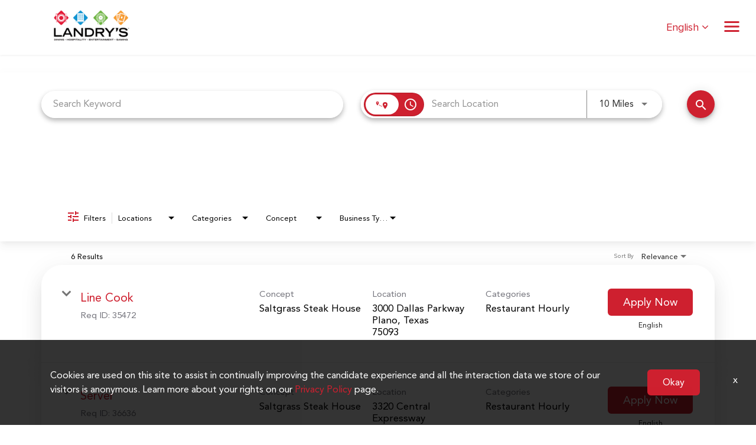

--- FILE ---
content_type: text/html; charset=utf-8
request_url: https://careers.goldennugget.com/landrys-careers-current-employee/jobs/locations/city/Plano
body_size: 118660
content:
<!DOCTYPE html>
<html xmlns:ng="http://angularjs.org"
lang="en"
hreflang="en-US"
dir="ltr"
id="ng-app"
class="no-js rms-node"

data-placeholder-focus='false'
 class="" data-jibe-search-version="4.11.174">
  <head>
    

    
      


<script>
  // Prevent Zone.js conflict by preserving native Promise and Zone
  window.__nr_original_Promise = window.Promise;
  window.__nr_original_Zone = window.Zone;
  
  // Configure New Relic to avoid Promise conflicts - Production Non-EU
  window.NREUM = {
    init: {
      distributed_tracing: { enabled: true },
      privacy: { cookies_enabled: true },
      ajax: { deny_list: ["bam.nr-data.net"] },
      // Disable Promise instrumentation to prevent conflicts
      promise: { enabled: false },
      // Also disable any async context tracking that might interfere
      feature_flag: {
        async_context: false
      },
      // Disable other instrumentations that might conflict
      fetch: { enabled: true },
      xhr: { enabled: true }
    },
    loader_config: {
      accountID: "2486686",
      trustKey: "552117",
      agentID: "1120400762",
      licenseKey: "dc1a1a251b",
      applicationID: "1120400762"
    },
    info: {
      beacon: "bam.nr-data.net",
      errorBeacon: "bam.nr-data.net",
      licenseKey: "dc1a1a251b",
      applicationID: "1120400762",
      sa: 1
    }
  };
</script>

<script>
  // Load New Relic after Zone.js initialization
  function loadNewRelicSafely() {
    // Create script element
    var script = document.createElement('script');
    script.src = '/public/js/nr-loader-spa.min.js';
    script.async = true;
    
    script.type = 'text/javascript';
    
    
    // Restore original Promise after New Relic loads
    script.onload = function() {
      setTimeout(function() {
        // Restore native Promise if it was overwritten
        if (window.__nr_original_Promise && window.Promise !== window.__nr_original_Promise) {
          window.Promise = window.__nr_original_Promise;
        }
        
        // Restore Zone if it was overwritten  
        if (window.__nr_original_Zone && window.Zone !== window.__nr_original_Zone) {
          window.Zone = window.__nr_original_Zone;
        }
      }, 0);
    };
    
    document.head.appendChild(script);
  }
  
  // Wait for Zone.js to be ready before loading New Relic
  function waitForZoneAndLoad() {
    if (typeof Zone !== 'undefined' && Zone.__symbol__) {
      // Zone.js is ready, safe to load New Relic
      setTimeout(loadNewRelicSafely, 100);
    } else {
      // Zone.js not ready yet, check again
      setTimeout(waitForZoneAndLoad, 50);
    }
  }
  
  // Start the process
  if (document.readyState === 'loading') {
    document.addEventListener('DOMContentLoaded', waitForZoneAndLoad);
  } else {
    waitForZoneAndLoad();
  }
</script>



    

    <!-- To be overridden in client assets with the google tag manager <script> --> 

    

    

    <base href="/landrys-careers-current-employee"></base>
<meta charset="utf-8">
<meta http-equiv="X-UA-Compatible" content="IE=edge,chrome=1">
<meta name="viewport" content="width=device-width, initial-scale=1.0">
<meta name="fragment" content="!">


<meta name="Description" content="Landry's Current Employee Careers">
<title>Landry&#39;s | Current Employee Careers</title>
<link rel="canonical" href="https://careers.goldennugget.com/landrys-careers-current-employee/jobs/locations/city/Plano" />



<meta name="robots" content="noindex" />




<script>
  window.slug = '';
</script>

<script>
  window.logoutRedirectUrl = '/jobs';
  
</script>

<script>
  //(DH) Jibe data object init (do not remove)
  window._jibe = {"cid":"landrysinc"};
  window._jibe.analytics = {"isTrackingEnabled":true};
  window._jibe.env = 'prod';
  window._jibe.region = '';
</script>


  <link rel="shortcut icon" href="https://cms.jibecdn.com/prod/landrysinc/assets/FAVICON-en-us-1709066843586.ico">


    
      <!-- Global site tag (gtag.dot) - Google Analytics -->
<script>
  window.onload = function() {
    var script = document.createElement('script');
    script.src = "https://www.googletagmanager.com/gtag/js?id=UA-35875149-15";
    script.async = true;
    document.head.appendChild(script);

    script.onload = function() {
      window.dataLayer = window.dataLayer || [];
      function gtag(){dataLayer.push(arguments);}
      gtag('js', new Date());
      gtag('config', 'UA-35875149-15', { 'anonymize_ip' : true} );
    };
  };
</script>

      <!-- Google Tag Manager
This is to be set on every page, above the GTM script. GTM will need to read the values out of
the dataLayer upon page load for certain dimensions like userID.
-->
<script>
  var dataLayer = dataLayer || []; // This is required and critical as this empty object initializes the dataLayer for the dataLayer push to successfully go through

  dataLayer.push({
    page_type: '/landrys-careers-current-employee/jobs/locations/city/Plano', // Home page, Search Jobs, Job
    user_id: '', // Pass unique user identifier from iCIMS backend if available (i.e. iCIMS for logged in users). It will override clientID data for logged in users and have the ability to track across devices/browsers
  });
</script>


<!--
This is a partial file for gtmDataLayer.dot where `dataLayer` is defined
-->
<script>

  var event = function (event) {
	if( window._jibe.models && window._jibe.models.jobs &&
                    window._jibe.models.jobs.searchImpression){
		var eventData = window._jibe.models.jobs.searchImpression.allFilterTerms;
	 }

    return {
      event: event,
      content_type:''   ?   '' : '',  // The name of the job title the user clicks on ex. Finance Manager, Risk Analyst
      item_id: ''   ?   '' : '', // Unique Job ID ex. 18013544
      job_category: ''   ?   '' : eventData && eventData.categories ? eventData.categories.split('|').join(',') : '', // ex. Customer Service, Project Management, Finance, Digital Commerce
      job_city: ''   ?   '' : '', // Job city ex. Raleigh, Madison, Detroit, Orlando
      job_state: ''   ?   '' : '', // Job state ex. Florida, New York, Maryland
      job_country: ''    ?    '' : eventData && eventData.country ? eventData.country.split('|').join(',') : '', // Job country ex. United States, Mexico, United Kingdom
      job_zip: ''  ?   '' : '' , // Job Zip Code ex. 12345
      job_position_type:
       '' ? '' : eventData && eventData.tags ? eventData.tags.split('|').join(',') : '' , // full time, part time
      job_remote: ''  ?   '' : '', // Is this a remote role - ‘Yes’ or ‘No’ flag
      pay_range:
	    '' ?
        '' : '', // Pay range (if any) indicated in the job description page
      platform_name:'careers',
      host_name: 'landrysinc',
    };
  };

  (function (){
  window.jobChatEventsListenerAtJibeApply= function(action){
  switch(action){
    case 'Acs.CloseWidget' : 
      dataLayer.push(event('close_live_chat'));
      break;
    case 'Acs.OpenWidget' : 
      dataLayer.push(event('open_live_chat'));
      break;
    case 'Acs.UserInputAction' : 
      dataLayer.push(event('interact_live_chat'));
      break;
    default : {
      // no action here
    }
  }
  }
})()
</script>

<!--
This is a partial file for gtmDataLayer.dot where `dataLayer` is defined
-->
<script>
  var videoStarted, videoTen, videoTwentyFive, videoFifty, videoSeventyFive, videoComplete = false;
  function videoEvent(eventName, eventDetails) {
    var videoId = eventDetails.detail.videoId;
    var videoData;

    if (window.altruWidget && window.altruWidget.getCachedData()) {
      var videoWidgetData = window.altruWidget.getCachedData()[0];

      for (var answer of videoWidgetData.answers) {
        if (answer.video_id === videoId) {
          videoData = answer;
        }
      }
    }

    return {
      event: eventName,
      video_title: videoData && videoData.question_text ? videoData.question_text : '', // Video title ex. Describe Our Company Culture, How long have you been with the company
      video_percent:
        eventDetails.detail.percentage && eventDetails.detail.percentage ? eventDetails.detail.percentage + '%' : '', // Video percent viewed (with percent sign) - 10%, 25%, 50%, 75%, 100%
      video_current_time: eventDetails.detail.currentTime ? eventDetails.detail.currentTime : '', // Current timestamp of the video where the view is (in seconds) ex. 05, 10, 30
      video_duration: videoData && videoData.duration ? videoData.duration : '', // Video duration (in seconds) ex. 19, 30
      video_provider: 'Altru Widget', // Provider of the video ex. YouTube, Video Player
      video_url: videoData && videoData.video_url ? videoData.video_url : '', // Video URL ex.
      visible: 1, // Returns '1' if the player is visible on the screen while the video engagement was tracked ex. 0,1
      video_autoplay: 'N', // Video autoplay flag - returns a Y if the video autoplays on page load ex. Y, N     };
      platform_name:'careers',
      host_name: 'landrysinc',
    };
  }

  window.addEventListener('altru-showvideo', function (event) {
    dataLayer.push(videoEvent('video_start', event));

    var video = document.querySelector('video');

    video.addEventListener('timeupdate', function (e) {
    var percentageCompleted = (e.target.currentTime)/(e.target.duration)*100;
    var intPercentageCompleted=parseInt(percentageCompleted);
    if( !(intPercentageCompleted>=0 && intPercentageCompleted<=100)){
      return;
    }


    if ((!videoTen) && (percentageCompleted > 10)) {
        videoTen = true;
      // trigger GA4 10 percent      
      event.detail.percentage=10;
      event.detail.currentTime=e.target.currentTime;
      dataLayer.push(videoEvent('video_progress', event));
    }


    if ((!videoTwentyFive) && (percentageCompleted > 25)) {
        videoTwentyFive = true;
        // trigger GA4 25 percent      
        event.detail.percentage=25;
        event.detail.currentTime=e.target.currentTime;
        dataLayer.push(videoEvent('video_progress', event));
    }


    if ((!videoFifty) && (percentageCompleted > 50)) {
        videoFifty = true;
    // trigger GA4 50 percent  
    event.detail.percentage=50;
    event.detail.currentTime=e.target.currentTime;
    dataLayer.push(videoEvent('video_progress', event));    
    }
    
    
    if ((!videoSeventyFive) && (percentageCompleted > 75)) {
        videoSeventyFive = true;
        // trigger GA4 75 percent      
        event.detail.percentage=75;
        event.detail.currentTime=e.target.currentTime;
        dataLayer.push(videoEvent('video_progress', event));
    }
    

    if ((!videoComplete) && (percentageCompleted > 99)) {
        videoComplete = true;
        // trigger GA4 100 percent  
        event.detail.percentage=100;
        event.detail.currentTime=e.target.currentTime;
        dataLayer.push(videoEvent('video_progress', event));   
    }

    
  });
  });

  window.addEventListener('altru-video-stopped', function (e) {
    dataLayer.push(videoEvent('video_pause', e));
  });

</script>

<!--
This is a partial file for gtmDataLayer.dot where `dataLayer` is defined
-->
<script>
  function socialShareEvent(eventName) {
    var socialShareData = window._jibe.models && window._jibe.models.jobs && window._jibe.models.jobs.socialShareClick
    return{
      event:'share',
      content_type:socialShareData.content_type ? socialShareData.content_type : '', //Job title the user clicks on ex. Finance Manager, Risk Analyst
      item_id:socialShareData.item_id ? socialShareData.item_id : '',  // Unique Job ID ex. 18013544
      job_category:socialShareData.job_category ? socialShareData.job_category : '',  // Job Category :ex.Project Management, Finance
      job_city:socialShareData.job_city ? socialShareData.job_city : '',  // Job city ex. Raleigh, Madison
      job_state:socialShareData.job_state ? socialShareData.job_state : '',  // Job state ex. Florida, New York
      job_country:socialShareData.job_country ? socialShareData.job_country : '', // Job country ex. United States, Mexico
      job_zip:socialShareData.job_zip ? socialShareData.job_zip : '', // Job Zip Code ex. 12345
      job_position_type:socialShareData.job_position_type ? socialShareData.job_position_type : '',  // Job type :full time/part time
      job_remote:socialShareData.remote_eligible ? socialShareData.remote_eligible : '', // Is this a remote role - ‘Yes’ or ‘No’ flag
      pay_range:'', // Pay range (if any) indicated in the job description page
      method:eventName.split('_')[0],
      platform_name:'careers',
      host_name: 'landrysinc',
    }
  }
  document.addEventListener("DOMContentLoaded", function(event){
    var socialElements = {
      facebook_mobile: document.getElementById('fb-social-media-mobile'),
      twitter_mobile: document.getElementById('tw-social-media-mobile'),
      linkedin_mobile: document.getElementById('li-social-media-mobile'),
      email_mobile: document.getElementById('em-social-media-mobile'),
      facebook_web: document.getElementById('fb-social-media'),
      twitter_web: document.getElementById('tw-social-media'),
      linkedin_web: document.getElementById('li-social-media'),
      email_web: document.getElementById('em-social-media')
    }

    Object.keys(socialElements).forEach(function(key,index) {
       socialElements[key] && socialElements[key].addEventListener('click',function () {
       return dataLayer.push(socialShareEvent(key));
        }, false);
    });

});
</script>

<script>
var clickedJob;
   function applyEvent(apply, variant) {
    if(variant === 'descriptions'){
      clickedJob={...window._jibe.models && window._jibe.models.jobs &&
                    window._jibe.models.jobs.descriptionsClick};
    }
    else{
    clickedJob = window._jibe.models && window._jibe.models.jobs &&
                    window._jibe.models.jobs.searchClick;
    }
     return {
      event: apply,
      content_type: clickedJob && clickedJob.title? clickedJob.title : '', // The name of the job/ job title the user clicks on ex. Finance Manager, Risk Analyst,
      item_id: clickedJob && clickedJob.jobId? clickedJob.jobId : '', // Unique Job ID ex. 18013544
      job_category: clickedJob && clickedJob.category? clickedJob.category : '', // ex. Customer Service, Project Management, Finance, Digital Commerce
      job_city: clickedJob && clickedJob.city? clickedJob.city : '', // Job city ex. Raleigh, Madison, Detroit, Orlando
      job_state: clickedJob && clickedJob.state? clickedJob.state : '', // Job state ex. Florida, New York, Maryland
      job_country: clickedJob && clickedJob.country? clickedJob.country : '', // Job country ex. United States, Mexico, United Kingdom
      job_zip: clickedJob && clickedJob.postal_code? clickedJob.postal_code : '', // Job Zip Code ex. 12345
      job_position_type: clickedJob && clickedJob.employment_type? clickedJob.employment_type : '', // full time, part time
      job_remote: clickedJob && clickedJob.remote_eligible? clickedJob.remote_eligible : '', // Is this a remote role - ‘Yes’ or ‘No’ flag
      pay_range: '', // Pay range (if any) indicated in the job description page
      platform_name:'careers',
      host_name: 'landrysinc',
    };
  };

//This listener is for Apply Now button in jobs listing page
window.addEventListener('searchClick', function(e) {

    if(e.detail === 'apply-cta-button'){
      dataLayer.push(applyEvent('apply_now',e.detail));
    }
    else{
      dataLayer.push(applyEvent('select_content',e.detail));
    }

});

//This listener is for Apply  button in descriptions page
window.addEventListener('descriptionsClick', function(e) {
  if(e.detail === "apply-now-btn"){
    dataLayer.push( applyEvent('apply_now','descriptions'));
  }
});

</script>

<script>
   function searchEvent(search) {
   var searchQuery= window._jibe.models && window._jibe.models.jobs &&
                    window._jibe.models.jobs.paramsImpression &&
                    window._jibe.models.jobs.paramsImpression.paramsData;
   var remoteEligible="";
   if(searchQuery && searchQuery.locationType)
   {
        let remoteArr= searchQuery.locationType.split('|');

        for(let iter in remoteArr){
            if(remoteArr[iter]==="LAT_LNG"){
                remoteArr[iter]="No";
            }
            else if(remoteArr[iter]==="ANY"){
                remoteArr[iter]="Yes";
            }
            else{
                remoteArr[iter]="";
            }
        }
        remoteEligible= remoteArr.toString();
   }

   if(searchQuery && searchQuery.tags5)
   {
        let remoteArr= searchQuery && searchQuery.tags5.split('|');
        remoteEligible= remoteArr.toString();
    }
                    return {
                        'event': search,
                        'search_filter_term': searchQuery.keywords? searchQuery.keywords: '',
                        'search_filter_city': searchQuery.location? searchQuery.location: '',
                        'search_filter_state': '',
                        'search_filter_country': searchQuery.country? searchQuery.country: '',
                        'search_filter_zip': '',
                        'stretch_units': searchQuery.stretchUnit? searchQuery.stretchUnit: '',
                        'commute_filter_location': searchQuery.location? searchQuery.location: '',
                        'commute_filter_maxtime': searchQuery.commute? searchQuery.commute: '',
                        'commute_filter_preferred_transport': searchQuery.commuteUnit? searchQuery.commuteUnit: '',
                        'commute_filter_traffic_estimation': searchQuery.roadTraffic? searchQuery.roadTraffic: '',
                        'search_filter_location_radius': searchQuery.stretch? searchQuery.stretch: '',
                        'search_filter_category': searchQuery.categories? searchQuery.categories.split('|').toString(): '',
                        'search_filter_position_type': searchQuery.tags? searchQuery.tags: '',
                        'search_filter_remote_role': remoteEligible,
                        'platform_name':'careers',
                        'host_name': 'landrysinc',
                    };
  };

window.addEventListener("DOMContentLoaded", function() {

    var elementApply = document.querySelector('#search-submit');
    elementApply && elementApply.addEventListener('click', function(){
        dataLayer.push(searchEvent('search'));
    }, false);

});

</script>


      <!-- Google Tag Manager
This script will need to be added near the very top of the <head> tag of every page in
order to be established before any other subsequent calls or data added to the object
and arrays within the object.
-->

<script>
  (function (w, d, s, l, i) {
    w[l] = w[l] || [];
    w[l].push({ 'gtm.start': new Date().getTime(), event: 'gtm.js' });
    var f = d.getElementsByTagName(s)[0],
      j = d.createElement(s),
      dl = l != 'dataLayer' ? '&l=' + l : '';
    j.async = true;
    j.src = '//www.googletagmanager.com/gtm.js?id=' + i + dl;
    f.parentNode.insertBefore(j, f);
  })(window, document, 'script', 'dataLayer', 'GTM-MVQ483');
</script>

    
    
    
<meta property="og:type"          content="website"                         />


    <meta property="og:title"         content="Landry&#39;s | Current Employee Careers"    />
    <meta property="og:site_name"     content="Landry&#39;s | Current Employee Careers"    />
    <meta property="og:description"   content="Landry&#39;s Current Employee Careers"     />
    <meta property="og:url"           content="https://careers.goldennugget.com/landrys-careers-current-employee/jobs/locations/city/Plano?"      />
    <meta property="fb:app_id"        content="525905440781923"     />
    <meta property="fb:pages"         content="null"     />
    
        <meta property="og:image" token-data="OPENGRAPH.IMAGE" token-type="media" content="https://cms.jibecdn.com/prod/landrysinc/assets/OPENGRAPH-IMAGE-en-us-1709066936284.png"      />
    


    <!-- google webmaster -->
<meta name="google-site-verification" content="Q-ieppZOfPi_Ga5os47QZJMpzBOCbJVhnAMOHblmH94" />

    
<link rel='stylesheet' href='/dist/css/core.css?v=5.0.348' />
<link rel='stylesheet' href='/dist/assets/fonts/css/font-awesome.min.css' />
 
<link rel='stylesheet' href='https://fonts.googleapis.com/css?family=Roboto:300,700,400' />

<link rel='stylesheet' href='https://fonts.googleapis.com/icon?family=Material+Icons' />







     <style type="text/css">
.loader {
margin: 0 auto;
width: 100px;
}
.loader:before {
content: '';
display: block;
padding-top: 100%;
}

.circular {
-webkit-animation: rotate 2s linear infinite;
animation: rotate 2s linear infinite;
-webkit-transform-origin: center center;
transform-origin: center center;
margin: auto;
}

.path {
stroke-dasharray: 1, 200;
stroke-dashoffset: 0;
-webkit-animation: dash 1.5s ease-in-out infinite, color 6s ease-in-out infinite;
animation: dash 1.5s ease-in-out infinite, color 6s ease-in-out infinite;
stroke-linecap: round;
}

@-webkit-keyframes rotate {
100% {
-webkit-transform: rotate(360deg);
transform: rotate(360deg);
}
}

@keyframes rotate {
100% {
-webkit-transform: rotate(360deg);
transform: rotate(360deg);
}
}
@-webkit-keyframes dash {
0% {
stroke-dasharray: 1, 200;
stroke-dashoffset: 0;
}
50% {
stroke-dasharray: 89, 200;
stroke-dashoffset: -35px;
}
100% {
stroke-dasharray: 89, 200;
stroke-dashoffset: -124px;
}
}
@keyframes dash {
0% {
stroke-dasharray: 1, 200;
stroke-dashoffset: 0;
}
50% {
stroke-dasharray: 89, 200;
stroke-dashoffset: -35px;
}
100% {
stroke-dasharray: 89, 200;
stroke-dashoffset: -124px;
}
}
@-webkit-keyframes color {
100%,
0% {
stroke: lightgray;
}
66% {
stroke: gray;
}
80%,
90% {
stroke: darkgray;
}
}
@keyframes color {
100%,
0% {
stroke: lightgray;
}

66% {
stroke: gray;
}
80%,
90% {
stroke: darkgray;
}
}

.showbox {
height: 80vh;
display: flex;
justify-content: center;
align-items: center;
}
</style>
    
  
     <link rel="stylesheet" type="text/css" href="https://app.jibecdn.com/prod/search/4.11.174/styles.css"/>
  

  


    <link rel='stylesheet' href='https://assets.jibecdn.com/prod/landrysinc/0.0.81/css/client.css' />

    <script>
  // translations
  window.i18n = {
    DEFAULT_TRANSLATIONS: {"GET_REFERRED":{"TOOLTIP_TITLE":"What is Get Referred?","INSTRUCTIONS":"Get Referred™ is a new way for you to explore career opportunities at {{companyName}}. With Get Referred™, you now have the ability to search your social and professional networks for {{companyName}} employees and ask them to personally refer you for an open position. The process is very easy. Simply choose the job you would like to be referred for, upload your CV and cover letter, search your networks for someone you know who works at {{companyName}} and then send in your request!","BUTTON":"Get Referred","TOOLTIP_BTN":"How Get Referred Works"},"NO_BRANDS":"No brands","LP":{"CC":{"LINKEDIN_NOTE":"Note: This will open in a new tab"},"SKU-D1":{"PARAGRAPH":"Don't see an opportunity that fits your career path? <br> Speak with your supervisor to help find your next opportunity."},"SKU-D4":{"BACKGOUND":"https://cms.jibecdn.com/prod/landrysinc/assets/LP-SKU-D4-BACKGOUND-en-us-1698230233327.jpg"},"JD":{"PARAGRAPH_L-SOTB":"<a href=\"https://careers.landrysinc.com/HourlyPosition-TalentCommunity/talentcommunity\">Click here</a> to join our talent community so you can be notified in the future of new positions that match your skills and interests.","PARAGRAPH_L-JC":"<a href=\"https://careers.landrysinc.com/HourlyPosition-TalentCommunity/talentcommunity\">Click here</a> to join our talent community so you can be notified in the future of new positions that match your skills and interests.","PARAGRAPH_L-MSMO":"<a href=\"https://careers.landrysinc.com/HourlyPosition-TalentCommunity/talentcommunity\">Click here</a> to join our talent community so you can be notified in the future of new positions that match your skills and interests.","PARAGRAPH_L-BS2":"<a href=\"https://careers.landrysinc.com/HourlyPosition-TalentCommunity/talentcommunity\">Click here</a> to join our talent community so you can be notified in the future of new positions that match your skills and interests.","PARAGRAPH_L-T":"<a href=\"https://careers.landrysinc.com/HourlyPosition-TalentCommunity/talentcommunity\">Click here</a> to join our talent community so you can be notified in the future of new positions that match your skills and interests.","PARAGRAPH":"<a href=\"https://careers.landrysinc.com/HourlyPosition-TalentCommunity/talentcommunity\">Click here</a> to join our talent community so you can be notified in the future of new positions that match your skills and interests.","PARAGRAPH_L-BS1":"<a href=\"https://careers.landrysinc.com/HourlyPosition-TalentCommunity/talentcommunity\">Click here</a> to join our talent community so you can be notified in the future of new positions that match your skills and interests.","PARAGRAPH_L-MKMS":"<a href=\"https://careers.landrysinc.com/HourlyPosition-TalentCommunity/talentcommunity\">Click here</a> to join our talent community so you can be notified in the future of new positions that match your skills and interests.","PARAGRAPH_L-RC":"<a href=\"https://careers.landrysinc.com/HourlyPosition-TalentCommunity/talentcommunity\">Click here</a> to join our talent community so you can be notified in the future of new positions that match your skills and interests.","PARAGRAPH_L-W":"<a href=\"https://careers.landrysinc.com/HourlyPosition-TalentCommunity/talentcommunity\">Click here</a> to join our talent community so you can be notified in the future of new positions that match your skills and interests.","PARAGRAPH_L_DF":"<a href=\"https://careers.landrysinc.com/HourlyPosition-TalentCommunity/talentcommunity\">Click here</a> to join our talent community so you can be notified in the future of new positions that match your skills and interests.","PARAGRAPH_L-BBB":"<a href=\"https://careers.landrysinc.com/HourlyPosition-TalentCommunity/talentcommunity\">Click here</a> to join our talent community so you can be notified in the future of new positions that match your skills and interests.","PARAGRAPH_L-BH":"<a href=\"https://careers.landrysinc.com/HourlyPosition-TalentCommunity/talentcommunity\">Click here</a> to join our talent community so you can be notified in the future of new positions that match your skills and interests.","PARAGRAPH_L-BS3":"<a href=\"https://careers.landrysinc.com/HourlyPosition-TalentCommunity/talentcommunity\">Click here</a> to join our talent community so you can be notified in the future of new positions that match your skills and interests.","PARAGRAPH_L-BG":"<a href=\"https://careers.landrysinc.com/HourlyPosition-TalentCommunity/talentcommunity\">Click here</a> to join our talent community so you can be notified in the future of new positions that match your skills and interests.","PARAGRAPH_L-BF":"<a href=\"https://careers.landrysinc.com/HourlyPosition-TalentCommunity/talentcommunity\">Click here</a> to join our talent community so you can be notified in the future of new positions that match your skills and interests.","PARAGRAPH_L-DFG":"<a href=\"https://careers.landrysinc.com/HourlyPosition-TalentCommunity/talentcommunity\">Click here</a> to join our talent community so you can be notified in the future of new positions that match your skills and interests.","PARAGRAPH_L-GPP":"<a href=\"https://careers.landrysinc.com/HourlyPosition-TalentCommunity/talentcommunity\">Click here</a> to join our talent community so you can be notified in the future of new positions that match your skills and interests.","PARAGRAPH_L-KBTBI":"<a href=\"https://careers.landrysinc.com/HourlyPosition-TalentCommunity/talentcommunity\">Click here</a> to join our talent community so you can be notified in the future of new positions that match your skills and interests.","PARAGRAPH_L-VAS":"<a href=\"https://careers.landrysinc.com/HourlyPosition-TalentCommunity/talentcommunity\">Click here</a> to join our talent community so you can be notified in the future of new positions that match your skills and interests.","PARAGRAPH_L-FD":"<a href=\"https://careers.landrysinc.com/HourlyPosition-TalentCommunity/talentcommunity\">Click here</a> to join our talent community so you can be notified in the future of new positions that match your skills and interests.","PARAGRAPH_L-RP":"<a href=\"https://careers.landrysinc.com/HourlyPosition-TalentCommunity/talentcommunity\">Click here</a> to join our talent community so you can be notified in the future of new positions that match your skills and interests.","PARAGRAPH_L-A":"<a href=\"https://careers.landrysinc.com/HourlyPosition-TalentCommunity/talentcommunity\">Click here</a> to join our talent community so you can be notified in the future of new positions that match your skills and interests.","PARAGRAPH_L-TOTA":"<a href=\"https://careers.landrysinc.com/HourlyPosition-TalentCommunity/talentcommunity\">Click here</a> to join our talent community so you can be notified in the future of new positions that match your skills and interests.","PARAGRAPH_L-RC1":"<a href=\"https://careers.landrysinc.com/HourlyPosition-TalentCommunity/talentcommunity\">Click here</a> to join our talent community so you can be notified in the future of new positions that match your skills and interests.","PARAGRAPH_L-RC2":"<a href=\"https://careers.landrysinc.com/HourlyPosition-TalentCommunity/talentcommunity\">Click here</a> to join our talent community so you can be notified in the future of new positions that match your skills and interests.","PARAGRAPH_L-MB":"<a href=\"https://careers.landrysinc.com/HourlyPosition-TalentCommunity/talentcommunity\">Click here</a> to join our talent community so you can be notified in the future of new positions that match your skills and interests.","PARAGRAPH_L-JG1":"<a href=\"https://careers.landrysinc.com/HourlyPosition-TalentCommunity/talentcommunity\">Click here</a> to join our talent community so you can be notified in the future of new positions that match your skills and interests.","PARAGRAPH_L-JG2":"<a href=\"https://careers.landrysinc.com/HourlyPosition-TalentCommunity/talentcommunity\">Click here</a> to join our talent community so you can be notified in the future of new positions that match your skills and interests.","PARAGRAPH_L-DS":"<a href=\"https://careers.landrysinc.com/HourlyPosition-TalentCommunity/talentcommunity\">Click here</a> to join our talent community so you can be notified in the future of new positions that match your skills and interests.","PARAGRAPH_L-SLR":"<a href=\"https://careers.landrysinc.com/Hotel-Talent-Community/talentcommunity/form\">Click here</a> to join our talent community so you can be notified in the future of new positions that match your skills and interests.","PARAGRAPH_L-K":"<a href=\"https://careers.landrysinc.com/HourlyPosition-TalentCommunity/talentcommunity\">Click here</a> to join our talent community so you can be notified in the future of new positions that match your skills and interests.","PARAGRAPH_L-MT":"<a href=\"https://careers.landrysinc.com/HourlyPosition-TalentCommunity/talentcommunity\">Click here</a> to join our talent community so you can be notified in the future of new positions that match your skills and interests.","PARAGRAPH_L-MS":"<a href=\"https://careers.landrysinc.com/HourlyPosition-TalentCommunity/talentcommunity\">Click here</a> to join our talent community so you can be notified in the future of new positions that match your skills and interests.","PARAGRAPH_L-B":"<a href=\"https://careers.landrysinc.com/HourlyPosition-TalentCommunity/talentcommunity\">Click here</a> to join our talent community so you can be notified in the future of new positions that match your skills and interests.","PARAGRAPH_L-YY":"<a href=\"https://careers.landrysinc.com/HourlyPosition-TalentCommunity/talentcommunity\">Click here</a> to join our talent community so you can be notified in the future of new positions that match your skills and interests.","PARAGRAPH_L_H1":"<a href=\"https://careers.landrysinc.com/HourlyPosition-TalentCommunity/talentcommunity\">Click here</a> to join our talent community so you can be notified in the future of new positions that match your skills and interests.","PARAGRAPH_L-G":"<a href=\"https://careers.landrysinc.com/HourlyPosition-TalentCommunity/talentcommunity\">Click here</a> to join our talent community so you can be notified in the future of new positions that match your skills and interests.","PARAGRAPH_L-MK":"<a href=\"https://careers.landrysinc.com/HourlyPosition-TalentCommunity/talentcommunity\">Click here</a> to join our talent community so you can be notified in the future of new positions that match your skills and interests.","PARAGRAPH_L-TSH":"<a href=\"https://careers.landrysinc.com/HourlyPosition-TalentCommunity/talentcommunity\">Click here</a> to join our talent community so you can be notified in the future of new positions that match your skills and interests.","PARAGRAPH_L-TP":"<a href=\"https://careers.landrysinc.com/HourlyPosition-TalentCommunity/talentcommunity\">Click here</a> to join our talent community so you can be notified in the future of new positions that match your skills and interests.","PARAGRAPH_L-LG":"<a href=\"https://careers.landrysinc.com/HourlyPosition-TalentCommunity/talentcommunity\">Click here</a> to join our talent community so you can be notified in the future of new positions that match your skills and interests.","PARAGRAPH_L-PCG":"<a href=\"https://careers.landrysinc.com/HourlyPosition-TalentCommunity/talentcommunity\">Click here</a> to join our talent community so you can be notified in the future of new positions that match your skills and interests.","PARAGRAPH_GN-GN":"<a href=\"https://careers.landrysinc.com/Casino-Talent-Community/talentcommunity/form\">Click here</a> to join our talent community so you can be notified in the future of new positions that match your skills and interests.","PARAGRAPH_L-CR":"<a href=\"https://careers.landrysinc.com/HourlyPosition-TalentCommunity/talentcommunity\">Click here</a> to join our talent community so you can be notified in the future of new positions that match your skills and interests.","PARAGRAPH_L-MS1":"<a href=\"https://careers.landrysinc.com/HourlyPosition-TalentCommunity/talentcommunity\">Click here</a> to join our talent community so you can be notified in the future of new positions that match your skills and interests.","PARAGRAPH_L-MS2":"<a href=\"https://careers.landrysinc.com/HourlyPosition-TalentCommunity/talentcommunity\">Click here</a> to join our talent community so you can be notified in the future of new positions that match your skills and interests.","PARAGRAPH_L-LS":"<a href=\"https://careers.landrysinc.com/HourlyPosition-TalentCommunity/talentcommunity\">Click here</a> to join our talent community so you can be notified in the future of new positions that match your skills and interests.","PARAGRAPH_L-SS1":"<a href=\"https://careers.landrysinc.com/HourlyPosition-TalentCommunity/talentcommunity\">Click here</a> to join our talent community so you can be notified in the future of new positions that match your skills and interests.","PARAGRAPH_L-DC":"<a href=\"https://careers.landrysinc.com/HourlyPosition-TalentCommunity/talentcommunity\">Click here</a> to join our talent community so you can be notified in the future of new positions that match your skills and interests.","PARAGRAPH_L-HHH":"<a href=\"https://careers.landrysinc.com/HourlyPosition-TalentCommunity/talentcommunity\">Click here</a> to join our talent community so you can be notified in the future of new positions that match your skills and interests.","PARAGRAPH_L-GD":"<a href=\"https://careers.landrysinc.com/HourlyPosition-TalentCommunity/talentcommunity\">Click here</a> to join our talent community so you can be notified in the future of new positions that match your skills and interests.","PARAGRAPH_L-GC":"<a href=\"https://careers.landrysinc.com/HourlyPosition-TalentCommunity/talentcommunity\">Click here</a> to join our talent community so you can be notified in the future of new positions that match your skills and interests.","PARAGRAPH_L-SS2":"<a href=\"https://careers.landrysinc.com/HourlyPosition-TalentCommunity/talentcommunity\">Click here</a> to join our talent community so you can be notified in the future of new positions that match your skills and interests.","PARAGRAPH_L-SS3":"<a href=\"https://careers.landrysinc.com/HourlyPosition-TalentCommunity/talentcommunity\">Click here</a> to join our talent community so you can be notified in the future of new positions that match your skills and interests.","PARAGRAPH_L-MFM":"<a href=\"https://careers.landrysinc.com/HourlyPosition-TalentCommunity/talentcommunity\">Click here</a> to join our talent community so you can be notified in the future of new positions that match your skills and interests.","PARAGRAPH_L-SS4":"<a href=\"https://careers.landrysinc.com/HourlyPosition-TalentCommunity/talentcommunity\">Click here</a> to join our talent community so you can be notified in the future of new positions that match your skills and interests.","PARAGRAPH_L-FW":"<a href=\"https://careers.landrysinc.com/HourlyPosition-TalentCommunity/talentcommunity\">Click here</a> to join our talent community so you can be notified in the future of new positions that match your skills and interests.","PARAGRAPH_L-C2":"<a href=\"https://careers.landrysinc.com/HourlyPosition-TalentCommunity/talentcommunity\">Click here</a> to join our talent community so you can be notified in the future of new positions that match your skills and interests.","PARAGRAPH_L-SBG":"<a href=\"https://careers.landrysinc.com/HourlyPosition-TalentCommunity/talentcommunity\">Click here</a> to join our talent community so you can be notified in the future of new positions that match your skills and interests.","PARAGRAPH_L-C1":"<a href=\"https://careers.landrysinc.com/HourlyPosition-TalentCommunity/talentcommunity\">Click here</a> to join our talent community so you can be notified in the future of new positions that match your skills and interests.","PARAGRAPH_L-FT":"<a href=\"https://careers.landrysinc.com/HourlyPosition-TalentCommunity/talentcommunity\">Click here</a> to join our talent community so you can be notified in the future of new positions that match your skills and interests.","PARAGRAPH_L-H2":"<a href=\"https://careers.landrysinc.com/HourlyPosition-TalentCommunity/talentcommunity\">Click here</a> to join our talent community so you can be notified in the future of new positions that match your skills and interests.","PARAGRAPH_L-OSR":"<a href=\"https://careers.landrysinc.com/HourlyPosition-TalentCommunity/talentcommunity\">Click here</a> to join our talent community so you can be notified in the future of new positions that match your skills and interests.","PARAGRAPH_L-JCSJCSBB":"<a href=\"https://careers.landrysinc.com/HourlyPosition-TalentCommunity/talentcommunity\">Click here</a> to join our talent community so you can be notified in the future of new positions that match your skills and interests.","PARAGRAPH_L-KR":"<a href=\"https://careers.landrysinc.com/HourlyPosition-TalentCommunity/talentcommunity\">Click here</a> to join our talent community so you can be notified in the future of new positions that match your skills and interests.","PARAGRAPH_L-CH":"<a href=\"https://careers.landrysinc.com/HourlyPosition-TalentCommunity/talentcommunity\">Click here</a> to join our talent community so you can be notified in the future of new positions that match your skills and interests.","PARAGRAPH_L-TPOH":"<a href=\"https://careers.landrysinc.com/Hotel-Talent-Community/talentcommunity/form\">Click here</a> to join our talent community so you can be notified in the future of new positions that match your skills and interests.","PARAGRAPH_L-P2":"<a href=\"https://careers.landrysinc.com/HourlyPosition-TalentCommunity/talentcommunity\">Click here</a> to join our talent community so you can be notified in the future of new positions that match your skills and interests.","PARAGRAPH_L-P1":"<a href=\"https://careers.landrysinc.com/HourlyPosition-TalentCommunity/talentcommunity\">Click here</a> to join our talent community so you can be notified in the future of new positions that match your skills and interests.","PARAGRAPH_L-CC":"<a href=\"https://careers.landrysinc.com/HourlyPosition-TalentCommunity/talentcommunity\">Click here</a> to join our talent community so you can be notified in the future of new positions that match your skills and interests.","PARAGRAPH_L-CB":"<a href=\"https://careers.landrysinc.com/HourlyPosition-TalentCommunity/talentcommunity\">Click here</a> to join our talent community so you can be notified in the future of new positions that match your skills and interests."},"SKU-8":{"HEADER_6":"When I apply for a job, am I guaranteed an interview?","HEADER_2":"Can I apply for a position without a resume?","HEADER_3":"If I'm interested in a position in a different City/State, do you help with relocation positions?","HEADER_4":"If I'm interested in growth but unsure what jobs I qualify for, can I apply to multiple positions?","HEADER_5":"What are other options besides changing positions?","PARAGRAPH_5":"Opportunities can be lateral by staying in the same position but changing locations or concepts.","HEADER_1":"Do I need to speak with my supervisor prior to applying for a position?","PARAGRAPH_6":"No, while we encourage internal employees to explore options within the Company, we cannot always guarantee an interview.","PARAGRAPH_3":"Relocation assistance may be provided on a case-by-case basis.","PARAGRAPH_4":"Yes - You can also speak with your supervisor to discuss which current openings best suit your experience and goals.","PARAGRAPH_1":"Yes, you must speak with your immediate supervisor prior to applying for a new role within the company.","PARAGRAPH_2":"For most roles, you can apply without a resume. Certain roles within management or the corporate office will require an updated resume to be considered.","TITLE":"Frequently Asked Questions"},"CAP_PRIVACY_STATEMENT":"We collect personal information (e.g. name, email, work history, etc) to match you to job opportunities. We store this data for a default period of 12 months to support machine learning based matching and manual matching by our recruiters. You can request the updating or deletion of your profile data by e-mailing us <a href=\"mailto:privacy@icims.com\">here</a>.  View our full <a href=\"https://www.jibe.com/privacy-policy\" target=\"_blank\" rel=\"noopener noreferrer\">privacy policy here</a>.","SKU-18":{"IMG-BG":"https://cms.jibecdn.com/prod/landrysinc-landrys-careers-current-employee/assets/LP-SKU-18-IMG-BG-en-us-1700472122448.jpg","CTA":"<a href=\"/landrys-careers-current-employee/jobs\" token-data=\"LP.SKU-18.CTA\" token-type=\"text\">Search Internal Opportunities Here</a>","HEADER":"CURRENT EMPLOYEES","SUB-HEADER":"We believe our employees are our greatest asset and we prioritize providing growth and career opportunities for every skill level. Whether you are looking for career growth, want to relocate, or you are just seeking a new adventure, we have opportunities across the country."},"SKU-B6":{"IMG_1_LINK":"/landrys-careers-current-employee/jobs?tags2=Restaurant%20Management%7CRestaurant%20Hourly","NAME_1_ALT":"Image","NAME_4_ALT":"Image","IMG_4_LINK":"/landrys-careers-current-employee/jobs?tags2=Casino","NAME_3_ALT":"Image","HEADER":"Review openings by division","NAME_2":"Hospitality","IMG_3_LINK":"/landrys-careers-current-employee/jobs?tags2=Restaurant%20Management%7CRestaurant%20Hourly","NAME_3":"Entertainment","NAME_1":"Dining","IMG_4":"https://cms.jibecdn.com/prod/landrysinc-landrys-careers-current-employee/assets/LP-SKU-B6-IMG_4-en-us-1702534969435.png","CTA":"<a href=\"/landrys-careers-current-employee/jobs?tags2=Corporate\" token-data=\"LP.SKU-B6.CTA\" token-type=\"text\">  Corporate Opportunities</a>","NAME_4":"Gaming","IMG_2_LINK":"/landrys-careers-current-employee/jobs?tags2=Hotel","NAME_2_ALT":"Image","TITLE":"Review Openings By Division","IMG_1":"https://cms.jibecdn.com/prod/landrysinc-landrys-careers-current-employee/assets/LP-SKU-B6-IMG_1-en-us-1702534713621.png","IMG_2":"https://cms.jibecdn.com/prod/landrysinc-landrys-careers-current-employee/assets/LP-SKU-B6-IMG_2-en-us-1702534845050.png","IMG_3":"https://cms.jibecdn.com/prod/landrysinc-landrys-careers-current-employee/assets/LP-SKU-B6-IMG_3-en-us-1702534910700.png"},"SKU-H-CARDS":{"ICON-2":"https://cms.jibecdn.com/prod/landrysinc-landrys-careers-current-employee/assets/LP-SKU-H-CARDS-ICON-2-en-us-1701839590364.png","ICON-3":"https://cms.jibecdn.com/prod/landrysinc-landrys-careers-restaurants/assets/LP-SKU-H-CARDS-ICON-3-en-us-1700244727659.png","ICON-1":"https://cms.jibecdn.com/prod/landrysinc-landrys-careers-corporate/assets/LP-SKU-H-CARDS-ICON-1-en-us-1703837527248.png"},"SKU-B7":{"IMG-BG":"https://cms.jibecdn.com/prod/landrysinc-landrys-careers-current-employee/assets/LP-SKU-B7-IMG-BG-en-us-1700481478428.png"},"SKU-B4-1":{"NAME-4":"Gaming","IMG_1_LINK":"/jobs","NAME-2":"Hospitality","NAME-3":"Entertainment","IMG_3_LINK":"/jobs","IMG_4":"https://cms.jibecdn.com/prod/landrysinc-landrys-careers-current-employee/assets/LP-SKU-B6-IMG_4-en-us-1702534969435.png","CTA":"<a href=\"/jobs\" token-data=\"LP.SKU-B4-1.CTA\" token-type=\"text\">  Corporate Opportunities</a>","IMG_2_LINK":"/jobs","TITLE":"Review Openings By Division","IMG_1":"https://cms.jibecdn.com/prod/landrysinc-landrys-careers-current-employee/assets/LP-SKU-B6-IMG_1-en-us-1702534713621.png","NAME-1":"Dining","IMG_2":"https://cms.jibecdn.com/prod/landrysinc-landrys-careers-current-employee/assets/LP-SKU-B6-IMG_2-en-us-1702534845050.png","IMG_3":"https://cms.jibecdn.com/prod/landrysinc-landrys-careers-current-employee/assets/LP-SKU-B6-IMG_3-en-us-1702534910700.png"}},"role-search":{"search-bar":{"back":"Back"}},"PERSONALIZATION":{"ADD":"Add","GETSTARTED":"Get Started","GET_JOBS":"Get Jobs","PARAGRAPH":"Answer a few short questions and we will match you with our jobs.","SELECTLOCATION":"Please select a location from the dropdown.","ADDITIONAL_SUBTITLE":"Supplying this information will further improve the quality of your matches.","OPTIONAL":"*Optional","USE_REMOTE_JOBS":"Include remote jobs","PRIVACY_POLICY_TEXT":"Privacy Policy","REVIEW_RESUME":"Review Resume","UPLOAD":"Upload","UPLOAD_FILE_SCAN_ERROR":"File security check failed","FULL_TIME":"Full Time","CURRENT_STEP":"Current step in Job Matching flow","CONNECT_EXISTING_ACCOUNT":"Sign into existing account","PART_TIME":"Part Time","ENTRY_LEVEL":"Entry Level","RECOMMENDATIONS_NONE_HEADER":"No matches found","CONNECT_LINKEDIN":"Connect with Linkedin","RECOMMENDATIONS_NONE_SUBHEADER":"Edit your search criteria or CV to receive new results.","TOGGLE_REMOTE_JOBS":"Include remote jobs in search","SKILLS-BANNER":{"PARA":"Hey {{fname}}, help improve your profile! Adding new skills makes your job matches more accurate.","RECOMMENDATIONS_PARA":"Keep your profile up to date to get top-notch recommendations.","HEADER":"Wow! We found new skills for you.","RECOMMENDATIONS_HEADER":"{{totalRecommendations}} jobs matches your profile!","BUTTON-TEXT":"Update My Skills"},"JOB_TYPE":"Desired Job Type","PROFILE_SUBTITLE":"Your profile offers detailed information required for our algorithm.","RECOMMENDATIONS_HEADER":"Review your matches","KEYWORDS_HEADER":"Enter Relevant Keywords.","LOCATION_HEADER":"Enter Location","LOADING":"Loading","LOCATION":"Location","RETURN_TO_STEP":"Return to step in Job Matching flow","BROWSE":"Browse","SENIORITY":"Experience Level","PROFILE_TITLE":"Select Your Profile","USE_CV_LOCATION":"Filter by this location","CONTRACT":"Contract","FIND_MYJOBS":"Start Here","RECOMMENDATIONS_SUBHEADER":"Edit your matching criteria to receive updated results.","MID_LEVEL":"Mid Level","PROFILE":"Profile","KEYWORDS_SUBTITLE":"Keywords help support and enrich your profile data.","ADDITIONAL_HEADER":"Provide Additional Information.","NEXT":"Next","START_OVER":"Start Over","REMOVE":"Remove","CONTACT_INFORMATION":"Contact Information","PRIVACY_POLICY_LINK":"https://www.icims.com/legal/privacy-notice-website/","SENIOR_LEVEL":"Senior Level","ENTER_LOCATION":"Enter a Location","LOCATION_SUBTITLE":"We will show you matches centered around this location.","OR":"or","WORK_HISTORY":"Work History","UPLOAD_TITLE":"Upload a resume","JOB_SEARCH":"Job Search","PRIVACY_DISCLAIMER":"Data Privacy Notice","RECOMMENDATIONS_NONE_PARA":"Try using different match criteria or starting a new search? Try searching without your profile.","RESUME_UPLOADED":"Resume Uploaded","EDUCATION_HISTORY":"Education History","PRIVACY_ERROR":"You must acknowledge this message to proceed.","CANCEL":"Cancel","BACK":"Back","MATCHES":"Matches","TITLE":"Find Your Job Matches","PRIVACY_AGREEMENT":"I understand the data I upload during this session will be processed for Job Matching but none of my data, including any Personally identifiable Information will be saved.","KEYWORDS":"Search Keywords"},"REFERRAL":{"MODAL":{"CHECK_STATUS":{"BUTTON":"Check email","HEADER":"Great! Now let's check if your candidate has been referred","EMAIL":"Referral's email address","BODY":"This step will confirm nobody else is linked to your candidate"},"START":{"REJECT":"Yes","HEADER":"Start your referral","CONFIRM":"No","BODY":"Is this potential candidate an active or fixed term employee, current contractor, co-op or intern at J&J?"},"ERROR":{"HEADER":"Sorry, that candidate is not eligible for employee referral at this time","BODY":"The person with this email address has either already been linked to another company employee for referral or is in a position that is not eligible for the Employee Referral Program","NEW_REFERRAL":"Refer Another Candidate"}}},"PRE_LOGIN":{"ACCEPT":"Yes","DECLINE":"No"},"NO_STATE":"No state","TALENTNETWORK":{"JOIN_CC":"<a href=\"#\">Join our talent network</a> and we will contact you when a job matches your skillset.","HOME_URL":"/","SUB_HEADER":"Join our talent community","SUCCESS_MESSAGE":"Thank you for joining our Talent Network. We will keep you updated.","JOIN_CC_BUTTON":"Join Now","HEADER_BG_IMAGE_URL":"add image url","HEADER":"Join Our Talent Network"},"UI":{"BACK_TO_TOP":"Back to Top","HEADER_LOGOUT":"Logout","MILES":"Miles","CAREERS_TITLE":"{{companyName}} Careers","LOGIN_ERROR":"You must be logged in to access your submitted applications.","FILTERS":"Filters","SKIP_TO_MAIN":"Skip to Main Content","NEARBY_FIFTY_MILES":"within 50 miles","NEARBY_HUNDRED_MILES":"within 100 miles","JOBAPPLY_LITIMEOUTERROR":"Timeout -- LinkedIn API did not respond","JOIN_NOW":"Join Now","NEARBY_SELECT_100_MILES":"within 100 miles","UNSUPPORTED_NEW":"<p>A web browser is a piece of software on your computer. It lets you visit webpages and use web applications.</p> <p>It's important to have the latest version of a browser. Newer browsers save you time, keep you safer, and let you do more online.</p> <p>Try a different browser - all are free and easy to install. Visit <a href=\"https://www.whatbrowser.org/\" target=\"_blank\">whatbrowser.org</a> for more information.</p> <p>If you are using a later version of Internet Explorer, please make sure you are not in compatibility mode of an older version of the browser.</p>","UPLOAD":"Upload","CUSTOM_MAINTENANCE_TITLE_1":"Temporarily Down for Maintenance","NEARBY_SELECT_15_MILES":"within 15 miles","NEARBY_SELECT_50_MILES":"within 50 miles","NEARBY_SELECT_25_MILES":"within 25 miles","TYPEAHEAD_INPUT":{"SEARCH":"Search","CLEAR_SELECTED":"Clear selected","NO_RESULTS":"No results found"},"NEARBY_FIVE_KM":"within 5 kilometers","FOOTER_CURRENT_YEAR":"&copy; {{currentYear}}","MENU_LOGOUT":"Logout","EXACT":"Exact","JOBAPPLY_LIAPIERROR":"Error calling LinkedIn API for profile","UNSUPPORTED":"We're sorry, but your browser is not supported. To use our site, we recommend using the latest version of Safari, Firefox, Chrome, or Internet Explorer. If you are using a later version of Internet Explorer, please make sure you are not in compatibility mode of an older version of the browser.","ACTIVE_FILTER_LABEL":"Active Filters","EXACT_LOCATION":"Exact location only","NEARBY_TEN_KM":"within 10 kilometers","SELECTED":"selected","SHOW_MORE":"Show more","NO_THANKS":"No Thanks","HEADER_LOGGED_IN":"Logged in as <span class='user-profile-toggle' ng-click='openUserProfile()''>{{user}}</span>","MENU_SEARCH":"Search Jobs","SHOW_ALL":"Show All","JOIN_TALENTNETWORK_TAG":"and we will contact you when a job matches your skillset.","HEADER_TITLE":"{{companyName}} - Home","MORE_THAN":"More than","NEARBY_TWENTYFIVE_MILES":"within 25 miles","CLEAR_ALL_FILTERS":"Clear All","UPLOADED":{"DATE":"Uploaded date","ATTACHMENTS":"Uploaded attachments"},"CLICK_HERE":"Click here","NEARBY_FIFTY_KM":"within 50 kilometers","LOADING":"Loading","NO":"No","SELECT_LANGS":"Select Language","NONLINEAR":{"PROMPT_CONFIRM":"Do not show again","PROMPT":"If you leave a section without clicking \"Save & Continue\" any answers for that page will be erased."},"YES":"Yes","JOIN_TALENTNETWORK":"Join our talent network","JOBAPPLY_ERROR":"An error occurred while attempting to apply to this job.","MAINTENANCE_WINDOW_LINE_1":"Scheduled maintenance is under way. We will be back online shortly.","NEARBY_HUNDRED_KM":"within 100 kilometers","BY_PUBLIC_TRANSIT":"<i class=\"fa fa-train\"></i>","PREVIOUS":"Previous","NEARBY_SELECT_MILES":"within {{nearbyDistance}} miles","DELETE":"Delete","CUSTOM_MAINTENANCE_WINDOW_LINE_1":"Scheduled maintenance is under way. We will be back online shortly.","HIDE_FILTERS":"Hide Filters","NEARBY_FIVE_MILES":"within 5 miles","JOBAPPLY_CREATEUSERERROR":"Error creating user from LinkedIn profile","NEXT":"Next","NEXT_CONFIRM":"Save & Continue","HEADER_LOGIN":"Sign In","NEARBY_SELECT_10_MILES":"within 10 miles","SHOW_FILTERS":"Show Filters","MAINTENANCE_TITLE_1":"Temporarily Down for Maintenance","NEARBY_TWENTYFIVE_KM":"within 25 kilometers","OR":"or","SUCCESS":"Success","NEARBY_TEN_MILES":"within 10 miles","MENU_HOME":"Careers Home","JOBAPPLY_ERRORONJOB":"Error loading job from job service","KILOMETERS":"KM","MENU_LOGIN":"Sign In","CONTINUE":"Continue","NEARBY_SELECT_5_MILES":"within 5 miles","NEARBY_SELECT_EXACT_LOCATION":"Exact location only","GOT_IT":"Got It","CANCEL":"Cancel","SELECT_ALL":"Select All","SUBMIT":"Submit","JOBAPPLY_CONTENT_BLOCKING":"An error occurred. This may be due to browser settings which block content required for this site to function. <br>Try a different browser or follow these directions to disable content blocking on <a href=\"https://support.mozilla.org/en-US/kb/enhanced-tracking-protection-firefox-desktop#w_what-to-do-if-a-site-seems-broken\" target=\"_blank\">Firefox</a> and <a href=\"https://support.apple.com/guide/safari/manage-cookies-and-website-data-sfri11471/mac\" target=\"_blank\">Safari</a>.","BACK":"Back","MINUTES":"mins","NEARBY_SELECT_KM":"within {{nearbyDistance}} kilometers","NEXT_DISABLED":{"INFO":"All required questions must be answered to save this page."},"BY_CAR":"<i class=\"fa fa-car\"></i>","SHOW_LESS":"Show less"},"FB_CHAT":{"GREETING_OUT":"How can I help you?","GREETING_IN":"How can I help you?"},"UPLOAD":{"PREVIEW_DOCUMENT":{"NOT_SUPPORTED":"The preview for your document will open in your native document viewer.","CLICK_TO_PREVIEW":"Please click the link below:","SKILLS":"SKILLS","PRESENT":"Present","EMPLOYMENT_INFORMATION":"EMPLOYMENT INFORMATION","UPLOADED_WITH":"Uploaded Resume with","INVALID_WARNING":"Sorry! We were not able to display your document.","EDUCATION_INFORMATION":"EDUCATION INFORMATION","GENERAL_INFORMATION":"GENERAL INFORMATION"},"GOOGLE_DRIVE":"Google Drive","WELCOME_THANKS_AGAIN":"Thanks again for your interest.","FILE_HEADER":"Files","APPLY_WITH_RESUME":"Use Saved Resume or Upload New Resume","BASIC_HEADER":"Or, enter your resume below:","FILE_UPLOADING":"Uploading","WELCOME":"Welcome","EMAIL":{"ERROR_MESSAGE":"There was a problem sending out the email, please try again"},"FILE_NAME":"File Name","CHOOSE_ANOTHER":"","EASYAPPLY-LINKEDIN-BUTTON":"Upload your resume using LinkedIn","PREVIEW_RESUME":"Preview Your Resume","EASYAPPLY-INSTRUCTIONS":"Please select a Resume Upload Option","HOW_TO_PROCEED":"How would you like to proceed?","FILE_TYPES_HEADER":"Accepted file types:","ADDITIONAL_DOCS":{"DESCRIPTION":"If you have additional documents you would like to share, please choose from the options below to upload them. Otherwise, click \"Next\" to continue.","CHOOSE":"Select document type","PREVIOUS_HEADER":"Use a previously uploaded document:","TYPE_IN":"Type In Document","HEADER":"Upload Additional Documents","RESTRICTIONS":"You can upload one file for each document type","PREVIOUS":"Select from previously uploaded files","OPTIONS_HEADER":"Or, upload a new document using one of the following:"},"DOC_TYPES":{"OTHER":"Other","CERTIFICATIONS":"Certifications","LETTER_OF_RECOMMENDATION":"Letter of Recommendation","EMPLOYEMENT_CERTIFICATE":"Employment Certificate","REFERENCE_LIST":"Reference List","TRANSCRIPT":"Transcript","COVER_LETTER":"Cover Letter","PORTFOLIO":"Portfolio","RESUME":"Résumé","WRITING_SAMPLE":"Writing Sample"},"LINKEDIN":"LinkedIn","INVALID_EMAIL":"You must enter a valid email address","FILE_UPLOAD":"File Upload","EMAIL_INSTRUCTIONS_REPLY":"Or, reply to the email sent to {{email}} with your resume attached.","MUST":"Please upload or select a saved resume to continue","FILE_SIZE_MAX":"Up to 1","SELECTED":"Upload Selected Document","TYPE_IN_HEADER":"Enter or paste your desired text","UPLOADED_FILES_HEADER":"Uploaded Files","FILE_UPLOADED":"Uploaded","WRONG_MIME_TYPE":"The type of file you are trying to upload is not supported, please try a different one. Accepted formats are .pdf, .doc, .docx, .odt, .rtf, .txt, .wpd, .xls, .xlsx and .csv.","EMAIL_INSTRUCTIONS":"To submit your resume for this position, please complete one of the options below:","TOO_LARGE":"The file you are trying to upload is too large, please verify you are using the right file and try again.","PREVIOUS_HEADER":"Use a previously uploaded resume:","TYPE_IN":"Type-in Resume","APPLY_WITH_COVER_LETTER":"Apply With Cover Letter","LIST":{"NO_FILES":"No documents"},"EMAIL_RESUME_TEMPLATE":{"SUBJECT":"Your job application isn't complete!","BODY":"<!DOCTYPE html><html><head><meta content='text/html; charset=UTF-8' http-equiv='Content-Type' /></head><body><p>Hi,</p><p>Thanks for starting your application to {{companyName}}.</p><p>To complete your application you must do one of the following:</p><p>Forward an email from your mobile device with your resume attached to {{fromEmail}}</p><p>OR</p><p>Reply to this email from your laptop or desktop computer with your resume attached.</p><p>Thank you for your interest,<br />The Recruiting Team</p></body></html>"},"RESUME_ERROR":"There was an error uploading your resume.","UNABLE_TO_PARSE":"There was an error parsing data from your resume. Please ensure that your resume matches one of the accepted file types and does not contain any images. You may also continue with your upload, and manually enter in your application information.","RESUME_HEADER":"Upload Your Resume","ERROR_MESSAGE":"There was an error uploading your resume.","EMAIL_LABEL":"Please enter your email address:","APPLY_WITHOUT_COVER_LETTER":"Apply Without Cover Letter","RESUME":{"CLIENT_INSTRUCTIONS":""},"DROPBOX":"Dropbox","OPTIONS_HEADER":"Or, upload a new resume using one of the following:","FILE_SIZE_HEADER":"File Size:","TOO_SMALL":"The file you are trying to upload is too small, please verify you are using the right file and try again.","EMAIL_HEADER":"Email Your Resume","COVER_LETTER_HEADER":"Upload your Cover Letter","APPLY_WITHOUT_RESUME":"Apply without Resume","NEW_DOCUMENT":"Upload a new document","AUTOFILL":"We will use your resume to autofill as much of your application as we can.","PREVIOUS_COVER_LETTER":"Select From Previous Cover Letters","COVER_LETTER_ERROR":"There was an error uploading your cover letter.","INSTRUCTIONS":"Upload a resume using one of the following:","UPLOADED_AT":"Uploaded at {{param}}","FILES_PREVIOUS_DIRECTORY":"Previous directory","FILE_TYPE_LIST":".pdf, .doc, .docx, .rtf","IN_PROGRESS":"Please wait while we upload your resume...","REUSE":"Reuse this document","RETRY_NO_PARSE":"Retry without parsing","WELCOME_THANKS":"Thank you for exploring career opportunities with {{companyName}}!","CV":{"ERROR_MESSAGE":"There was an error uploading your cover letter.","INSTRUCTIONS":"Upload a cover letter using one of the following:","CHOOSE":"Would you like to attach a cover letter?","BASIC_HEADER":"Or, enter your cover letter below:","EMAIL_INSTRUCTIONS_REPLY":"Or, reply to the email sent to {{email}} with your cover letter attached.","MUST":"Please upload or select a saved cover letter to continue","SAVE_AS_RESUME_TXT":"Your most current entry into this box will be saved as a link entitled resume.txt and will be stored in Previously Uploaded Documents.","OPTIONS_HEADER":"Or, upload a new cover letter using one of the following:","IN_PROGRESS":"Please wait while we upload your cover letter...","CLIENT_INSTRUCTIONS":"If you have a cover letter, please choose from the options below to upload it.","EMAIL_HEADER":"Email Your Cover Letter","EMAIL_INSTRUCTIONS_FORWARD":"Forward an email with your cover letter attached to: <strong>{{email}}</strong>","EMAIL_INSTRUCTIONS":"To submit your cover letter for this position, please complete one of the options below:","SAVE_AS_COVER_LETTER_TXT":"Your most current entry into this box will be saved as a link entitled cover_letter.txt and will be stored in Previously Uploaded Documents.","EMAIL_NOW":"My Cover Letter is Sent","EMAIL_CV_TEMPLATE":{"SUBJECT":"Your job application isn't complete!","BODY":"<!DOCTYPE html><html><head><meta content='text/html; charset=UTF-8' http-equiv='Content-Type' /></head><body><p>Hi,</p><p>Thanks for starting your application to {{companyName}}.</p><p>To complete your application you must:<p>Reply to this email from your laptop or desktop computer with your cover letter attached.</p><p>Thank you for your interest,<br />The Recruiting Team</p></body></html>"}},"PREVIOUS_RESUME":"Select From Previous Resumes","PREVIOUSLY_UPLOADED":"Previously uploaded documents","EASYAPPLY-LINKEDIN-BUTTON-DESC":"By using LinkedIn we are able to quickly and efficiently pull all profile and job information with a single click.","EMAIL_INSTRUCTIONS_FORWARD":"Forward an email with your resume attached to: <strong>{{email}}</strong>","EASYAPPLY-OTHER-OPTIONS":"Or, one of the following:","EMAIL~OVERRIDDEN~":"Email","EMAIL_LATER":"I'll Send It Later","EMAIL_NOW":"My Resume is Sent"},"CREDO":{"INTRO_HEADING":"Intro","NEXT_BTN":"Next Page","COMPLETE_TEXT":"You've completed this page! Click below to continue with the application.","COMPLETE_HEADING":"Finish","INTRO_ADDON":"Please answer these questions thoughtfully, as your responses will directly impact your eligibility to be considered for an open role.","START_BTN":"OK"},"OPENGRAPH":{"IMAGE":"https://cms.jibecdn.com/prod/landrysinc/assets/OPENGRAPH-IMAGE-en-us-1709066936284.png"},"NO_CATEGORIES":"No Categories","REG_OR_TEMP":"Regular/Temporary:","INDEED_ICON":"https://cms.jibecdn.com/prod/jibeapply/assets/INDEED_ICON-en-us-1522080436580.png","LOGIN":{"FACEBOOK":"Connect with Facebook","CONFIRM_PASSWORD":"Confirm Password","FORGOT_LINK":"Forgot password?","CURRENT_PASSWORD":"Current Password","EMAIL_CREATE":"Register with Email","FIRSTNAME":"First name","SELECT_ONE":"Select...","VERIFY":"Verify email","EMAIL":"Email","HIDEPASSWORD":"Hide password","RATE_LIMIT_ERROR_MESSAGE":"Account locked out due to invalid attempts, please try again after 10 mins","CONFIRM_EMAIL":"Confirm Email","URL":{"ERRORDESCRIPTION":"Login Error Description"},"FORGOT":{"SUCCESS_CREATED":"If you have an account registered under this email address, you will receive a password reset email shortly.","INVALID_FORGOT":"Incorrect username and email combination.","SUBMIT":"Submit","TITLE~OVERRIDDEN~":"Reset Password","SUCCESS_UPDATED":"Your account has been successfully updated.","USERNAME":"Forgot Username?","TITLE":{"PASSWORD":"Reset Password","USERNAME":"Forgot Username"},"INVALID_UPDATE":"Password given not valid.","INVALID_SESSION":"Session has expired.","LOGIN_LINK":"Return to Login?"},"LASTNAME":"Last name","REQUIREDFIELDS":"is required.","GENDER":"Gender","LINK":"Or, Login to your account","USERNAME":"Username","EMAIL_TYPE":"Email Type","SHOWPASSWORD":"Show password","GOOGLE":"Connect with Google","REGISTER":{"SUBMIT":"Register","LINK":"Or, create your account","TITLE":"Register","LOGIN_LINK":"Already a user? <a>Login!</a>","INVALID_REGISTRATION":"Invalid registration used. Please verify fields."},"PRIVACY_POLICY":{"CANCEL":"Disagree","SUBMIT":"Agree","BODY_CONT2":"&nbsp;","ERROR":"You must accept to continue","TITLE":"Privacy Policy","BODY":"<p>In order to create an account with us and submit applications for positions with our company you must read the following Terms and Agreements and select to agree before registering.</p><p>In the event that you do not accept our Terms and Agreements you will not be able to submit applications for positions with our company.</p><p>You agree to the storage of all personal information, applications, attachments and draft applications within our system. Your personal and application data and any attached text or documentation are retained by Jibe Apply in accordance with our record retention policy and applicable laws.</p><p>You agree that all personal information, applications, attachments and draft applications created by you may be used by us for our recruitment purposes, including for automated job matching. It is specifically agreed that we will make use of all personal information, applications, attachments and draft applications for recruitment purposes only and will not make this information available to any third party unconnected with the our recruitment processes.</p><p>Your registration and access to our Careers Web Site indicates your acceptance of these Terms and Agreements.</p>","BODY_CONT":"&nbsp;"},"EMAIL_OPTION":{"HEADER":"Login with your email account"},"DELETE_PROFILE":"Profile Successfully Deleted","LINKEDIN":"Connect with Linkedin","UNAUTHORIZED_PROFILE_ACTION":"Unauthorized profile action","UNAUTHORIZED_PROFILE_DELETE":"You are not authorized to delete this profile.","VALIDATIONS":{"CONTACT":"At least one method of contact is required","WRONG_INFO":"Wrong information. Please try again!","EMAIL_FORMAT":"Invalid email","FIRSTNAME":"First name not filled","EMAIL":"Email not filled","SECURITY_ANSWER":"Security Answer not filled","PASSWORD":"Password not filled","LASTNAME":"Last name not filled","PASSWORD-REQUIREMENTS":"Password must contain at least 1 lower case letter, 1 capital letter (A-Z), 1 special character (!@#$%^&*), and a number (0-9)","AGREE":"Please Agree to the Privacy Policy","GENDER":"Gender not selected","PASSWORD_MISMATCH":"Passwords Do Not Match","USERNAME":"Username not filled"},"PLACEHOLDER":{"CONFIRM_NEW_PASSWORD":"Confirm New Password","NEW_PASSWORD":"New Password","PASSWORD":"Password","CONFIRM_PASSWORD":"Confirm Password","LASTNAME":"Last name","CURRENT_PASSWORD":"Current Password","GENDER":"Gender","USERNAME":"Username","FIRSTNAME":"First name","EMAIL":"Email"},"REGISTER_LINK":"Not a user? <a>Register!</a>","HELPER_TEXT":"","INVALID_LOGIN":"Incorrect username and password combination.","PASSWORD":"Password","SUBMIT":"Log In","TITLE":"Login","FORGOT_USERNAME":{"TITLE":"Forgot Username"},"ATS_UNAVAILABLE":"The applicant tracking system is unavailable at this time, please try again later.","VERIFICATION":{"BODY":"<p>Dear ${user.firstName},</p>\n<p>Thanks for choosing to apply for a job with ${client.display.name}! Please verify ownership of your email address by clicking this <a href=\"${page.url}?id=${user.id}&ptoken=${user.token}\">link</a>.</p>\n<p>Alternatively, you can verify your account by pasting this URL into your browser: <a href=\"${page.url}?id=${user.id}&ptoken=${user.token}\">${page.url}?id=${user.id}&ptoken=${user.token}</a></p>\n<p>Please note that your job application will not be submitted to ${client.display.name} until you have successfully verified ownership of your email address.</p>\n<p>Sincerely,</p>\n<p>The ${client.display.name} Recruiting Team</p>"}},"ERROR":{"NO_JOBS_404":"We’re sorry, but it looks like this job may be no longer available or does not exist. Please click <a href=\"/jobs\"><u>here</u></a> to perform a new job search.","NO_APPLICATIONS_404":"We’re sorry, but it looks like we cannot find your job application. Please click <a href=\"/jobs\">here</a> to perform a new job search.","PAGE_NOT_EXISTS":"The page you are looking for no longer exists."},"candidate_connect":{"cc_signup":{"error_blank_input":"Please fill out all fields."},"email_signup":{"error_blank_input":"Please fill out all fields.","error_network":"There was an error processing your request. Please try again later.","error_title":"Error","success_title":"Success!","error_invalid":"Please enter a valid email address.","success_button":"Continue","success_paragraph":"Thanks for subscribing. Check your email shortly for a confirmation.","error_existing_email":"This candidate profile already exists.","userExists_paragraph":"A message has been sent to your email address . Please follow the instructions to verify it.","userExists_title":"Success!"}},"HCAPTCHA":{"PRIVACY":"Privacy","TERMS":"Terms","PROTECTED":"Protected by hCaptcha."},"JOB_DESCRIPTION":{"LOCATION":"Locations:","LOCATION_ARIA_LABEL":"Job Location","REQ_ID":"Req ID:","EMPLOYMENT_TYPE":"Position Type:","REQ_ID_ARIA_LABEL":"Job ID","SKILLS":"Skills:","BACK":"Back","DESCRIPTION_HEADING":"Job Description","STREET_ADDRESS":"Street Address:","CATEGORIES":"Categories:","CATEGORIES_ARIA_LABEL":"Job Category"},"SEARCH":{"NO_CITIES":"No cities","NO_LOCATIONS":"No locations","NO_BRANDS":"No brands","NO_CATEGORIES":"No categories","NO_COUNTRY":"No country","NO_STATE":"No states"},"VALIDATION":{"EMAIL_DOMAIN":"Invalid Email Domain"},"VALIDATIONS":{"CURRENTDAY":"Please select today","CONFIRM_PASSWORD":"Confirmed Password does not match","SAMEMONTH":"Start and end date for same job can't be in the same month","PHONE":"Please enter a valid phone number.","AT_LEAST_ONE":"You must choose at least one answer.","GREATER_THAN_EQUAL_TO":"Must be greater than or equal to {{param}}.","MINLENGTH":"Please enter at least {{param}} characters.","MINVALUE":"Please enter a value greater than or equal to {{param}}.","EQUAL_TO":"Must be equal to {{param}}.","EMAIL":"Please enter a valid email address.","CONTINUOUS":"This end date has to be the same month or sooner to the above start date. A single history cannot have the same month for start and end dates.","MAXDATE":"Please select a date before {{param}}.","LESS_THAN_EQUAL_TO":"Must be less than or equal to {{param}}.","PATTERN":"This is not a valid format.","GREATER_THAN":"Must be greater than {{param}}.","NOT_UNIQUE":"Please enter/select a unique value.","ZIPCODE~OVERRIDDEN~":"Please enter a valid postal code.","LESS_THAN_EQUAL_TO_DATE":"Date must be equal to or before {{param}}.","GREATER_THAN_EQUAL_TO_DATE":"Date must be equal to or after {{param}}.","MINDATE":"Please select a date after {{param}}.","DATEFORMAT":"Please enter a valid date.","NUMERIC":"Please enter a valid number.","TODAY":"Please select today's date {{param}}","ZIPCODE":{"ADVANCE":"Invalid postal code."},"REQUIRED":"This field is required.","LESS_THAN":"Must be less than {{param}}.","MAXLENGTH":"Please enter no more than {{param}} characters.","EMAIL_REQUIRED":"This field is required.","SSN":"Please enter a valid SSN.","GENERIC":"Please enter a valid input.","PASSWORD":"The password field is required.","EQUAL_TO_DATE":"Date must be the same as {{param}}.","GREATER_THAN_DATE":"Date must be after {{param}}.","MAXVALUE":"Please enter a value less than or equal to {{param}}.","TEXTUAL":"Please only enter text.","LESS_THAN_DATE":"Date must be before {{param}}."},"REFERRALS":{"TRACK_REFERRAL":{"TILE":{"REFERRAL_EXPIRED":"Your employee referral life cycle has expired. Renew referral now.","REFERRAL_RENEW":"Refer to a new job to renew"}},"REFERRAL_SUCCESS":{"MESSAGE":"You’ve successfully submitted a referral for {{name}} to the {{jobTitle}} position in {{jobLocation}}.","BACK_BUTTON":"Back","TITLE":"Thank You!"},"REFER":{"START":{"BUTTON":"Get Started"},"MODAL":{"CHECK_STATUS":{"EMAIL":"Enter Email"},"START":{"REJECT":"Back","HEADER":"First, let's check your eligibility.","CONFIRM":"Check Email","BODY":"Since there is a limit for 1 referral within 2 years, we need to make sure you’re currently eligible to submit a referral. Enter your employee email below."},"ERROR":{"HEADER":"Not Eligible","BODY":"This person isn't eligible to be referred by you to the {{ title }} position. They have already been recommended before by another employee.","NEW_REFERRAL":"Refer Another Candidate"}}},"TRACK_REFERRALS":{"REFER_SOMEONE_ELSE":"Refer Someone Else","SHOW_MORE":"Show More","INVITED_TO_APPLY":"Invited to apply","REFERRAL_ROLE":{"APP":{"CREATED_AT":"Created at:","STARTED_ON":"Applied on:"}},"CANDIDATE_INFO":{"REFERRED_ON":"Referred On:","REFERRAL_COUNT":"# of Positions:","STATUS":"Status:","EXPIRED_LABEL":"Expired","TITLE":"You Referred","CONNECTED_UNTIL":"Connected Until:"},"HEADER":"You have {{ count }} Referrals","REFERRAL_INFO":{"UPDATED":"Updated"},"PORTAL":{"APPLICATIONS":{"HIRING_FLOW_STEP":{"RECEIVED":{"TITLE":"Referral Received"}}}},"SHOW_LESS":"Show Less"},"SUMMARY":{"TRACK_REFERRALS":"Track All Your Referrals","ACTIVE_REFERRALS":"Active Referrals","LATEST_REFERRAL":"Your Latest Referral"},"MESSAGES":{"ERROR_POPUP":{"TITLE":"Error","BODY":"Error Message. You should probably update the token."}},"SUMMARY_BAR":{"REFERRED_ON_INFO":"On {{date}} for the <u><b>{{title}}</b></u> Position in {{location}}"},"MAKE_REFERRAL":{"ABOUT_REFERRAL":"Tell us about your referral","PHONE":"Phone","BACK_BUTTON":"Back","MENTION_NO":"No","EMAIL":"Email","LAST_NAME":"Last Name","MENTION_YES":"Yes","FIRST_NAME":"First Name","FIT":"Why is this person a good fit?","SUBMIT_BUTTON":"Submit","MENTION":"Can we mention you when we reach out to this candidate?","TITLE":"Make a Referral","RELATIONSHIP":"What is your relationship to this person?"},"FAQ":{"MORE_FAQ":"More FAQs","ANSWER":{"1":"Test Referral FAQ Answer 1","2":"Test Referral Answer 2","3":"Test referrals faq answer 3","4":"Test faq referrals answer 4"},"HEADER":"Frequently Asked Questions","SUBHEADER":"Learn more about how our referral program works","QUESTION":{"1":"Test FAQ Question 1","2":"Test Referral Question 2","3":"Testing Referrals Question 3","4":"Test referral faq question 4"}},"TABS":{"SEARCH_REFER":"Search Jobs & Refer","SEARCH":{"BUTTON":"<a token-data=\"REFERRALS.TABS.SEARCH.BUTTON\" token-type=\"text\" href=\"/internal/jobs\">Search Open Jobs</a>"},"INFO_BLOCKS":{"SUB_TITLE":{"1":"Know someone who'd be a great fit?","2":"Follow their progress through the recruitment process."},"TITLE":{"1":"1. Refer","2":"2. Track"},"CONTENT":{"1":"Referring someone to our organization is simple and rewarding. Submit their information through our referral form, including their resume and relevant details.\nOur recruitment team will review the referral. If the candidate is a good fit, they will be invited for an interview. Successful referrals that lead to a hire may qualify you for a referral bonus or other rewards.","2":"After submitting a referral, you'll receive a confirmation email. You can track the status of your referral through a company portal or dashboard, which provides updates such as application received, under review, and interview scheduled. Regular email notifications will keep you informed at key stages of the recruitment process."}},"LEARN":{"BUTTON":"<a token-data=\"REFERRALS.TABS.LEARN.BUTTON\" token-type=\"text\" href=\"/internal/jobs\"> Learn More </a>"},"ABOUT":"About","REFERRALS":"Your Referrals"},"MAIN":{"BANNER":{"TITLE":"Welcome back, {{fname}} {{lname}}!","HERO":"https://cms.jibecdn.com/prod/jibeapply/assets/REFERRALS-MAIN-BANNER-HERO-en-us-1597330851986.jpg"}},"ABOUT":{"VIDEO":"<video controls style=\"width: inherit;\" src=\"https://cdn-us.altrulabs.com/uploads/production/videos/video-117254/video_117254_Qp6K8t1JwmgaJUe5gMdaXA.mp4\">\n            </video>"}},"LP-SKU-H-CARDS":{"PARA-2":"\"There is so much value in the growth program. I entered the program as a server. The program helped me to elevate from an hourly mentality to a manager mentality. Not only did the program teach me policies and procedures, it also taught me leadership skills that I will carry for the rest of my life.\" <br><br>Christina Lopez <br> Director of Training, Saltgrass Steak House","PARA-1":"\"I started with Landry's as the GM of the Jacksonville Chart House in early 2009. I was promoted to Regional Director in 2012, then Regional Vice President and finally Divisional Vice President. There have been many mentors in Landry's that have helped me continue to grow throughout my tenure. Tilman Fertitta had it right. In order to be successful in whatever you do, it takes focus, leadership, intensity, and persistence.\" <br><br>Adam Parolise <br> Div. Vice President, McCormick & Schmick's","TITLE":"Leadership Testimonials","PARA-3":"\"I began my Landry's career as an hourly employee before entering the Supervisor Growth Program, and I then entered the Manager in Training (MIT) program shortly thereafter. My journey helps me connect with our current employees because I have done the job that they are currently performing. It is easy to lead by example when you know the roles of each job and can explain how it has an impact on our guests and operation.\" <br><br>William O'Haver <br> General Manager, Rainforest Cafe"},"TALENT_COMMUNITY":{"FORM_ERROR_BLANK_UPLOAD":"This file is blank and has no content. Please try again using a file with content.","JIBE_INPUT-STATE-PLACEHOLDER":"State","JIBE_INPUT-PREFERRED-SKILLS":"Preferred Skills","JIBE_INPUT-JOB_CATEGORY":"Job Category","DEPENDENT_ERROR_PHONES":"Both value and type are required for Phone fields","JIBE_INPUT-NON_COMPETE":"Non-compete in place with your current employer?","JIBE_LABEL-SELECT_AN_OPTION":"-- Select an Option --","FORM_ERROR_UPLOADING_FILE":"Error uploading file. Try again","TAKEN_EMAIL_ALERT":"A profile with this email already exists in the system. Please <a class=\"auth-link\" href=\"{{authURL}}\">login</a>.","JIBE_INPUT-LAST_NAME-PLACEHOLDER":"Last Name","JIBE_INPUT-GENERAL_CONSENT":"I agree to share my profile with recruiters and receive occasional emails about new career opportunities. I agree to the <a href=\"https://www.landrysinc.com/privacy-notice\"_blank\">Privacy Policy</a>.","ALERTS_UNSUBSCRIBE_SUBHEADER":"You have been unsubscribed from all job alerts.","JIBE_INPUT-PHONE_TYPE_HOME":"Home","JIBE_INPUT-ELIGIBILITY_EU":"Eligible to work in the EU?","JIBE_INPUT-CAMPAIGN_CONSENT_TITLE":"Campaign Consent","JIBE_SIGNUP_ERROR":"This Email Already Exists","JIBE_INPUT-JOB_ALERTS":"I wish to opt-in to receive email notifications of new jobs and opportunities.","JIBE_INPUT-ELIGIBILITY_US":"Eligible to work in the US?","JIBE_RESTRICTED_EMAIL_ERROR":"This action could not be completed.","JIBE_INPUT-HEADLINE-PLACEHOLDER":"Add Headline","DEPENDENT_ERROR":{"LINKS":{"TYPEID":"Both value and type are required for Link fields. Please fill out the Link Type","VALUE":"Both value and type are required for Link fields. Please fill out the Link"},"PHONES":{"TYPEID":"Both value and type are required for Phone fields. Please fill out the Phone Type","VALUE":"Both value and type are required for Phone fields. Please fill out the Phone Number"}},"EVENT_LISTING":{"EVENT_NAME_DESC":"Event name (z - a)","FILTER_LABEL_VENUECITY":"City","FILTER_LABEL_RECRUITMENTTYPE_p":"Professional","SORT_BY":"Sort by","START_DATE_ASC":"Start date (asc)","I":"In person","LOCATION_COLUMN_TITLE":"Location","EVENT_NAME_ASC":"Event name (a - z)","LOCATION_LABEL":"Location","FILTER_LABEL_VENUECOUNTRY":"Country","EVENT_TYPE_COLUMN_TITLE":"Event type","FILTER_LABEL_VENUESTATE":"State","FILTER_LABEL_EVENTCATEGORY":"Event Category","KEYWORD_LABEL":"Keyword","FILTER_LABEL_SCHOOL":"School","T":"TBD","V":"Virtual","FILTER_LABEL_RECRUITMENTTYPE_e":"Executive","FILTER_LABEL_RECRUITMENTTYPE_f":"Frontline","FILTER_LABEL_RECRUITMENTTYPE_c":"Campus","START_DATE_DESC":"Start date (desc)","FILTER_LABEL_RECRUITMENTTYPE_d":"Designate Program","REGISTER":"Register","FILTER_LABEL_VENUE":"Venue","FILTER_LABEL_RECRUITMENTTYPE":"Recruitment Type","SEARCH":"Search","EVENT_TYPE_LABEL":"Event type","FILTER_LABEL_RECRUITMENTTYPE_ct":"Contractor","RELEVANCE":"Relevance","DATE_AND_TIME_LABEL":"Date and time"},"JIBE_INPUT-GROUP":"Group","JIBE_INPUT-PHONE_TYPE":"Phone Type","JIBE_SECTION_HEADING-ELIGIBILITY":"Eligibility <hr>","JIBE_INPUT-EDUCATION_GRAD":"Graduation Date","JIBE_INPUT-RELOCATION_PREFERENCE_NO":"No","JIBE_INPUT-RELOCATION_PREFERENCE":"Willing to Relocate?","JIBE_INPUT-CITY-PLACEHOLDER":"City","JIBE_INPUT-EDUCATION_DEGREE":"Degree","JIBE_INPUT-LATEST_COMPANY":"Company","JIBE_INPUT-ATTRIBUTES":"Attributes","JIBE_SECTION_HEADING-WORK_HISTORY":"Latest Job <hr>","JIBE_INPUT-PHONE_TYPE_MOBILE":"Mobile","JIBE_INPUT-JOB_ALERTS_CONSENT_TITLE":"Job Alerts","JIBE_INPUT-CONTACT_METHOD_EMAIL":"Email","JIBE_THANKS_HEADER":"Thanks for joining our Talent Community!","JIBE_INPUT-EDUCATION_GRAD-PLACEHOLDER":"Add Graduation Date","JIBE_INPUT-PHONE_TYPE_WORK":"Work","JIBE_INPUT-ADDRESS1-PLACEHOLDER":"Address 1","JIBE_INPUT-EDUCATION_SCHOOL":"School","JIBE_INPUT-STATE":"State","JIBE_SECTION_HEADING-WORK_EDUCATION":"Work and Education Summary <hr>","JIBE_INPUT-ADDRESS2-PLACEHOLDER":"Address 2","JIBE_THANKS_SUBHEADER":"Your profile has been successfully submitted","JIBE_INPUT-RELOCATION_PREFERENCE_YES":"Yes","JIBE_INPUT-CONTACT_TIME_AFTERNOON":"Afternoon","JIBE_INPUT-GENERAL_CONSENT_TITLE":"Consent","JIBE_INPUT-LAST_NAME":"Last Name","FORM_PROCESSING_FILE":"Processing file...","JIBE_INPUT-COUNTRY":"Country","JIBE_INPUT-EMAIL-PLACEHOLDER":"Email Address","JIBE_INPUT-LATEST_TITLE":"Title","JIBE_INPUT-SEEKING_LEVEL":"Seeking Level","JIBE_INPUT-ZIP_CODE":"Postal Code","JIBE_INPUT-TITLE-PLACEHOLDER":"Add Title","JIBE_INPUT-CONTACT_METHOD_PHONE":"Phone","SMS_CONSENT":"I agree to SMS collection with recruiters and receive occasional messages about new career opportunities. I agree to the <a href=\"https://www.icims.com/legal/privacy-notice-website\" target=\"_blank\">Privacy Policy</a>.","JIBE_INPUT-EDUCATION_MAJOR":"Major","JIBE_INPUT-LATEST_HIRED":"Was Hired","JIBE_INPUT-EDUCATION_MAJOR-PLACEHOLDER":"Major","JIBE_INPUT-JOB_ALERTS_CONSENT":"I want to receive job alerts for my category and location preferences and agree to the <a href=\"#\">Privacy Policy</a>","DEPENDENT_ERROR_LINKS":"Both value and type are required for Link fields","JIBE_INPUT-LANGUAGES":"Languages","JIBE_SECTION_HEADING-CONTACT":"Contact Info <hr>","JIBE_INPUT-ADDRESS2":"Address 2","JIBE_INPUT-FIRST_NAME-PLACEHOLDER":"First Name","VALID_NAME_ALERT":"Error: Please enter a valid name","JIBE_INPUT-PREVIOUSLY_WORKED_FOR":"Previously worked for","JIBE_INPUT-ADDRESS1":"Address 1","JIBE_INPUT-EDUCATION_CURRENT":"Is Current","JIBE_INPUT-LOCATION_PREFERENCES":"Location Preferences","JIBE_INPUT-TITLE":"Title","JIBE_INPUT-CONSENT_ERROR":"You must accept this privacy policy before submitting.","JIBE_INPUT-CONTACT_METHOD_SMS":"SMS","JIBE_INPUT-LATEST_COMPANY-PLACEHOLDER":"Company","JIBE_INPUT-CONTACT_TIME_MORNING":"Morning","JIBE_INPUT-ZIP_CODE-PLACEHOLDER":"Postal Code","REQUIRED_FIELDS_ERROR":"Please fill out all required fields","JIBE_INPUT-EMAIL":"Email Address","JIBE_SECTION_HEADING-EMPLOYER_SEEKING":"Skills & Interests <hr>","JIBE_INPUT-CONTACT_METHOD":"Contact Method","JIBE_INPUT-LOCATION_PREFERENCES-PLACEHOLDER":"Add Locations (Include Country and City)","JIBE_INPUT-FIRST_NAME":"First Name","JIBE_INPUT-SEEKING_STATUS":"Seeking Status","JIBE_INPUT-EDUCATION_SCHOOL-PLACEHOLDER":"School","FORM_ERROR_FILL_RESUME":"Error filling resume data to fields","SIGNUP_ERROR":{"CC-104":"Email address already in use"},"JIBE_INPUT-SKILLS":"Skills","JIBE_INPUT-EDUCATION_LEVEL":"Education Level","JIBE_INPUT-LATEST_CURRENT":"Is Current","JIBE_INPUT-LATEST_TITLE-PLACEHOLDER":"Title","ERROR_SUBMITTING_FORM":"It looks like we are having trouble processing your submission. Please check for any validation errors and try again.","JIBE_INPUT-GENERAL_JOB_ALERT_TITLE":"Job Alerts","DEPENDENT_ERROR_PHONES_AND_LINKS":"Both value and type are required for Phone and Link fields","JIBE_INPUT-CAMPAIGN_CONSENT":"I want to be subscribed to campaign email messages about career opportunities and I agree to the <a href=\"#\">Privacy Policy</a>","FORM_ERROR_INVALID_UPLOAD_TYPE":"This file type is not currently supported. Please try again using a supported file type.","FORM_UPLOAD_BUTTON_LABEL":"Choose File","NO_CONSENT_ERROR":"You must accept the privacy policy before submitting","SUBMIT_BUTTON_TEXT":"Submit","JIBE_INPUT-RESUME_UPLOAD":"Resume Upload","UNSUBSCRIBE_HEADER":"Unsubscribe","JIBE_INPUT-CONTACT_TIME":"Contact Time","JIBE_SIGNUP_SUBMIT":"Submit","FORMS":{"FIX_SUBMIT_ERRORS":"Submission failed. Please review the fields and resolve any errors."},"FORM_DEFAULT_FILE_LABEL":"No file chosen","JIBE_INPUT-CITY":"City","JIBE_SECTION_HEADING-EDUCATION_HISTORY":"Education <hr>","CAMPAIGN_UNSUBSCRIBE_SUBHEADER":"You have been unsubscribed from all email notifications.","JIBE_INPUT-PHONE_NUMBER":"Phone Number","JIBE_INPUT-EXPERIENCE_LEVEL":"Years of Work Experience","JIBE_INPUT-HEADLINE":"Headline","JIBE_INPUT-CONTACT_TIME_EVENING":"Evening","JIBE_INPUT-PHONE_NUMBER-PLACEHOLDER":"Phone Number"},"OMP":{"LOADING":"Loading results matching your profile...","RECOMMENDATIONS_NONE_SUBHEADER":"Try to <a href=\"internal/candidate-portal/dashboard/profile/skills\" style=\"color:white;font-weight:bold;text-decoration:underline;\">update your skills</a> to have new suggestions or <a href=\"internal/jobs\" style=\"color:white;font-weight:bold;text-decoration:underline;\">start a new job search.</a>"},"CAP":{"ADD":{"QUESTION_SET":"Add Additional","ADDITIONALWORKEXPERIENCE":"Add Additional Work Experience"},"SHOW-MORE":"Show More","TOGGLE":{"PROFILE":"Profile","APPLICATIONS":"Applications"},"BUTTON":{"UPDATE_PROFILE":"Update Profile"},"UPDATED":"Updated","CAREER_CENTER":{"BANNER_IMAGE":"https://cms.jibecdn.com/prod/jibeapply/assets/CAP-CAREER_CENTER-BANNER_IMAGE-en-us-1655331083864.png","CAREER_PATHING_BANNER":"https://cms.jibecdn.com/prod/jibeapply/assets/CAP-CAREER_CENTER-DISCOVERY_BANNER-en-us-1684894856802.png","CAREER_ASPIRATION_BANNER_MESSAGE":"Sharing your professional goals with management and HR helps them align your professional ambitions with internal mobility opportunities.You can choose to keep this information private, share it with selected managers, or make it visible to everyone in a management position.","CAREER_ASPIRATION_MOVE_TYPE_OPTION_1":"Vertical moves","DISCOVERY_BANNER":"https://cms.jibecdn.com/prod/demo332/assets/CAP-CAREER_CENTER-BANNER_IMAGE-en-us-1693977890139.jpg","CAREER_ASPIRATION_MOVE_TYPE_OPTION_2":"Horizontal moves","CAREER_ASPIRATION_TIMEFRAME_QUESTION":"What time frame would you ideally make your next career move?","EMPTY_FILE_ICON":"https://cms.jibecdn.com/prod/jibeapply/assets/CAP-CAREER_CENTER-EMPTY_FILE_ICON-en-us-1684503315716.png","ERROR_BANNER":"https://cms.jibecdn.com/prod/jibeapply/assets/CAP-CAREER_CENTER-ERROR_BANNER-en-us-1684894931182.png","BANNER_TEST_IMAGE":"TestDataa","CAREER_ASPIRATION_MOVE_TYPE_OPTION_3":"Leadership position","CAREER_ASPIRATION_BANNER_HEADING":"Tell us about your career aspirations","CAREER_ASPIRATION_MOVE_TYPE_OPTION_4":"Gain new expertise","DISCOVERY_ICON1":"https://cms.jibecdn.com/prod/jibeapply/assets/CAP-CAREER_CENTER-DISCOVERY_ICON1-en-us-1684503129768.png","DASHBOARD":{"DISCOVERY_IMAGE":"https://cms.jibecdn.com/prod/jibeapply/assets/CAP-CAREER_CENTER-DASHBOARD-DISCOVERY_IMAGE-en-us-1655330563746.png"},"CAREER_ASPIRATION_MOVE_TYPE_QUESTION":"What type of move might interest you?","DISCOVERY_ICON2":"https://cms.jibecdn.com/prod/jibeapply/assets/CAP-CAREER_CENTER-DISCOVERY_ICON2-en-us-1684503234111.png","DISCOVERY_ICON3":"https://cms.jibecdn.com/prod/jibeapply/assets/CAP-CAREER_CENTER-DISCOVERY_ICON3-en-us-1684503275023.png","CAREER_ASPIRATION_LOCATIONS_QUESTION":"What are your preferred work location(s)?","CAREER_ASPIRATION_DEPARTMENTS_QUESTION":"What departments are you interested in?","CAREER_ASPIRATION_MOVE_TYPE_POPOVER":"<ul>\n<li>Vertical moves : Get promoted to a higher level of your current position.</li>\n<li>Horizontal moves : Move to a new role at the same level of responsibility.</li>\n<li>Leadership position : Take on additional responsibilities and manage a team.</li>\n<li>Gain new expertise : Gain expertise and experience not necessarily related to your current position.</li>\n</ul>\n<p>This will help the HR Team to recommend you the right position.</p>"},"PERSONAL_INFO_TAB_HEADING":"Personal Information","SHOW-LESS":"Show Less","EMPLOYMENT_HISTORY_TAB_HEADING":"Employment History","PROFILE":{"FACEBOOK":{"URL":"Facebook URL"},"VIEW_JOBS_BTN":"View jobs","EMPLOYMENT_HISTORY":{"TAB":"Employment History"},"CONTACT":{"METHOD":{"PHONE":"Phone","SMS":"SMS","LABEL":"Best communication method","EMAIL":"Email"},"TIME":{"MORNING":"Morning","EVENING":"Evening","AFTERNOON":"Afternoon","LABEL":"Best time to communicate"}},"RELOCATION":{"PREFERENCE":{"NO":"No","YES":"Yes","LABEL":"Willing to relocate?"}},"LINKEDIN":{"URL":"<a href=\"https://www.linkedin.com/company/swca-environmental-consultants/</a>"},"SKILLS":{"CV_PARSING_PROGRESS":"Resume parsing in progress...","NEW":{"ADDED":{"SKILLS":"New added skills"}},"NO_SKILLS_SUBHEADER":"Start building your skill profile","NO_SKILLS_DESCRIPTION":"Before we can find any job match, we need you to start adding some skills.","NO_SUGGESTED_SKILLS_DESCRIPTION":"We cannot find any more suggestions.","CV_PARSING_HEADER":"Skills from your Resume","JOB_MATCHING_BANNER_LINK":"/internal/jobs?view=personalization","SUGGESTED_SKILLS_DESCRIPTION":"These skills might be a good fit! Click on a suggestion to add it to your profile.","SEARCH_SKILLS_PLACEHOLDER":"Search skills to complete your profile.","CV_PARSING_FILE_TOOLTIP":"Format: .pdf,.doc,.docx,.odt,.rtf Size: 200mb","YOUR_SKILLS_LIST_NAME":"Your Skills","ADD_NEW_SKILLS_SUBHEADER":"Add New Skills","SUGGESTED_SKILLS_LIST_NAME":"Suggested Skills List","YOUR_SKILLS_PROFILE_DESCRIPTION":"Your skills profile reflects who you are so make sure to highlight your strengths!","CURRENT":{"SKILLS":"Current skills"},"SELECT":"Select Type","FILE_TYPES":"File types","JOB_MATCHING_BANNER_DESCRIPTION":"to see jobs matching your profile","TAB":"Skills","NO_SUGGESTED_SKILLS_LINK":"<a token-data=\"CAP.PROFILE.SKILLS.NO_SUGGESTED_SKILLS_LINK\" token-type=\"text\" href=\"/candidate-portal/dashboard/profile/employment-history\">Click here</a>&nbspto update your employment history and get new suggested skills.","UPLOAD_YOUR_CV":"Upload Your Resume","SUGGESTED_SKILLS_SUBHEADER":"Suggested Skills","YOUR_SKILLS_PROFILE_SUBHEADER":"Your Skills Profile","PARSED_SKILLS_MODAL":{"CANCEL_SKILL_ADDITION_TEXT":"Got It","ADD_TO_PROFILE_LABEL":"Add to Profile","SELECTED_SKILLS_DESCRIPTION":"<b>{{ numSelectedSkills }} selected skills</b> are ready to be added","NO_SKILLS_HEADER":"Oops! We couldn't find any skills to add to your profile.","NO_SKILLS_DESCRIPTION":"We might find new skills if you update your resume.","CANCEL_SKILL_ADDITION_LABEL":"Cancel Skill Addition","HEADER":"New skills were extracted from your resume!","PARSED_SKILLS_DESCRIPTION":"{{ numParsedSkills }} suggested skills","SUCCESS_DESCRIPTION":"Selected skills were successfully added to your profile.","ERROR_DESCRIPTION":"All the skills we could extract from your resume are already listed in your skills profile.","SELECTED_SKILLS_DESCRIPTION_EMPTY":"0 selected skills","DESCRIPTION":"We have found {{ numSkills }} skills that you don't have in your profile. Click all that you consider yours.","ALL_SKILLS_SELECTED_MESSAGE":"All skills are selected, as shown above","PARSED_SKILLS_LIST":"Parsed Skills List","ERROR_HEADER":"Oops! We could not find any new skills.","SELECTED_SKILLS_LIST":"Selected Skills List","ADD_SKILLS_TO_PROFILE_LABEL":"Add {{ numSkills }} Skills","SUCCESS_HEADER":"Congratulations, your skills profile is upgraded!","CANCEL_ADDITION_LABEL":"Cancel Skill Addition"},"CV_PARSING_DESCRIPTION":"Check out the skills hidden in your profile."},"UPDATED":{"SUCCESSFULLY":"Profile updated successfully","FAILURE":"An error occurred while updating your profile. Please try again later."},"SETTINGS":{"TAB":"Settings"},"ADDITIONAL_INFO":{"TAB":"Additional Info"},"PERSONAL_INFO":{"TAB":"Personal Information","PHONE":"Phone","EMAIL":"Email","LAST_NAME":"Last Name","LOCATION_PREFERENCE":"Work Location Preference","PHONE_TYPE":{"LABEL":"Phone Type","WORK":"Work","CELL":"Cell","HOME":"Home"},"FIRST_NAME":"First Name"},"EMAILS":{"TAB":"Emails & Alerts"},"VALIDATIONS":{"DATE":{"MIN":"Please enter a date after {{date}}.","MAX":"Please enter a date on or before {{date}}.","INVALID":"Please enter a valid date."},"REQUIREDFIELDS":"is required.","PHONE":"Please enter a valid phone number.","REQUIRED":"This field is required.","EMAIL":"Please enter a valid email address."},"EDUCATION_HISTORY":{"TAB":"Education History"},"SAVE_CHANGES":"Save Changes","CONTINUE":"Continue","UNSAVED":{"CHANGES":{"MESSAGE":"There are unsaved changes. If you quit without saving, changes you made will not be saved"}},"JOB_MATCHING_BANNER_DESCRIPTION":"View potential jobs matching your profile for {{currentTitle}}.","CATEGORY":{"LABEL":"Category"},"CANCEL":"Cancel","LEAVE":{"SKILL":{"PROFILE":"Leave skill profile?"}},"SAVE":"Save","NOTIFICATIONS":{"FROZEN":"Your account data is currently frozen. Please unfreeze your data to enable this form."},"TWITTER":{"URL":"Twitter URL"}},"UPLOAD":{"DOCUMENTS":"Your Documents"},"REMOVE":{"QUESTION_SET":"Remove"},"SKIP":"Skip to main content","UNEDITABLE_PROFILE_NOTICE":"Unfortunately, your profile information can’t be edited as of now. Please <a href=\"mailto:test957@mailinator.com?subject=OMP Profile Modification Request\">contact us</a> if you feel any information is wrong.","TIPS-HEADER":"Tips & Guidance","APP-TOTAL":"You have {{param}} job applications","SIDEBAR":{"AUTHOR":"{{param}}"},"CAREER_STUDIO":{"PAGE_NOT_FOUND":{"TITLE":"404","BODY":"We’re sorry, but it looks like this page may be no longer available or does not exist. Please <a href=\"/candidate-portal/career-studio/dashboard\">click here</a> to return to the dashboard.","SUBTITLE":"The page you are looking for no longer exists."}},"EDUCATION_HISTORY_TAB_HEADING":"Education History","NOTIFICATION":{"CLOSE":"Close"},"ARTICLE":{"BACK":"Back"},"APPLIED-ON":"Applied on:","APP-DETAILS":"Application Details","SEARCH-JOBS":"Search Jobs","ONBOARDING":{"ROLE":{"EDIT-2":"click here","LOCATION":"based in","EDIT-1":"If your information is not correct, please","JOB-TITLE":"You are a","MAILTO-SUBJECT":"Opportunity Career Place_ profile modification request","MAIN":"<p>Nice to meet you.<span> &#128075;</span></p>\n <p>Lets quickly set up your profile</p>\n <p>to start having tailored recommendations.</p>","TITLE":"Let's begin with your profile!","GREETING":"Hey","MAILTO-BODY":"Hello,%0D%0A \n%0D%0A\nAs I am being onboarded on Test957 Opportunity Career Place, it seems my profile is not filled with the right information.%0D%0A \n%0D%0A\nGiven information:%0D%0A \n%0D%0A\nCorrect information:","EDIT-4":"Unfortunately, your profile information can’t be edited as of now. Please contact an administrator if you feel any information is wrong.","EDIT-3":"to contact us.","MAILTO-ADDRESS":"serviceomp@test957.com"},"CAREER":{"GROWTH":{"MEDIA":"<img src=\"https://cms.jibecdn.com/prod/jibeapply/assets/CAP-ONBOARDING-CAREER-GROWTH-SKILL-en-us-1649647464317.svg\" alt=\"Career Growth Skill\" style=\"width: inherit; height: inherit;\">","TEXT":"Highlight your strengths through your <b class=\"primary-font-color\">skills profile</b>"},"VISIBLE":{"MEDIA":"<img src=\"https://cms.jibecdn.com/prod/jibeapply/assets/CAP-ONBOARDING-CAREER-VISIBLE-en-us-1649649458824.svg\" alt=\"Career Growth Skill\" style=\"width: inherit; height: inherit;\">","TEXT":"Make your potential <b class=\"primary-font-color\">visible</b> inside the company"}},"VALUE_PROPOSITIONS":{"TITLE":"Take ownership of your career growth"},"PAGE_LOADER":{"PRELOAD_ATS_SKILLS_TITLE":"Collecting skills from your profile data...","TITLE":"Loading skills matching your profile…"},"SUGGESTED-SKILLS":{"DIALOG":{"BUTTON":"View job match","TITLE":"Your selection enables us to match your profile against open positions.","CONTENT":"Let’s have a look at it!"},"TEXT-1":"Add skills to your profile to get job recommendations","TEXT-2":"Here are the popular skills for the role of","SUBMIT-BUTTON":"Select {{numberOfSkills}} more skills","TEXT-3":"Select the skills that suit you! You will also be able to complete or change your profile later on the platform."},"INTERNAL":{"OPPORTUNITIES":{"MEDIA":"<img src=\"https://cms.jibecdn.com/prod/jibeapply/assets/CAP-ONBOARDING-INTERNAL-OPPORTUNITIES-en-us-1649649633966.svg\" alt=\"Career Growth Skill\" style=\"width: inherit; height: inherit;\">","TEXT":"View company’s <b class=\"primary-font-color\">internal opportunities</b>"}},"WELCOME":{"STEPPER_TITLE":"Let's set you up quickly.","EMPLOYEE_PORTAL":"Opportunity Marketplace","MEDIA_OR_TEXT":"Welcome to the Employee Guided Start of Opportunity Marketplace.\nA designed solution to empower your career growth in the Organisation. Kickstart your skills profile and highlight your strengths.\n\nGet the best job recommendations based on the criteria below:\n1. We start the employee onboarding experience by collecting existing skills data for users who started as candidates and went through the ATS to finalize their employee recruitment process. \n\nOR\n\n2. We start the employee onboarding experience by loading the skills for users who did not go through the ATS to become employees. In such a scenario we recommend top 5 skills from Talent Cloud AI.","STEPPER_2":"Kickstart your skills profile and highlight your strengths.","STEPPER_3":"Get the best recommendations.","HEADER":"Welcome page - Follow the instructions to configure your profile.","MESSAGE_DETAIL":"A designed solution to empower your career growth at your organization.","ALERT":{"DESCRIPTION":"Please contact your HRIS administrator to ensure your job title exists in the system to continue with the next steps.","TITLE":"Job title is missing"},"NEXT-BTN":"Next","CTA_START_SKILLS_PROFILE_BUTTON":"Start skills profile","STEPPER_1":"Welcome to Opportunity Marketplace","GREET_MESSAGE":"and Welcome to our Opportunity Marketplace","MEDIA":"<img src=\"https://cms.jibecdn.com/prod/jibeapply/assets/CAP-ONBOARDING-WELCOME-MEDIA-en-us-1655393584339.png\" alt=\"Welcome\">","TITLE":"Ready to boost your career development?","CONTENT":"Welcome to the Opportunity Career Place! <br>\nWe have designed this solution to empower your growth at SEQUOIA. <br>\nWe are excited for you to start a new journey with us.<br> \nBut first, let’s hear a few words from the peers who have successfully achieved their goals!","GREETING":"Hi"},"DEFAULT_MEDIA_PLACEHOLDER":"https://cms.jibecdn.com/prod/jibeapply/assets/CAP-ONBOARDING-DEFAULT_MEDIA_PLACEHOLDER-en-us-1717160509805.png","SKILLS_KICKSTART":{"SELECTED_SKILLS_DETAIL":"Review and validate your skills. You will be able to continue updating your profile later.","SKILL_ADDED":"{{Skill}} skill added","NO_SKILLS_INFO":"Running out of skills? Search above to add skills.","REFRESH":"Refresh","CTA_BACK":"Back","SUGGESTED_SKILLS":"Suggested Skills","DETAIL":"Highlight your strengths to get job recommendations.","SUBTITLE":"Add skills","SUGGESTED_SKILLS_REFRESHED":"Suggested Skills List refreshed","CTA_VIEW_RESULTS":"View results","CONFIRM_NAVIGATION_HEADING":"Confirm Navigation","SKILL_REMOVED":"{{Skill}} skill removed","TITLE":"Kickstart your skills profile","CONFIRM_NAVIGATION_SUB_HEADING":"Changes you made may not be saved. Are you sure you want to leave this page?","SELECTED_SKILLS":"Your selected skills","CTA_SELECT_MORE_SKILLS":"Select {{numberOfSkills}} more skills","POPULAR_SKILLS":"Popular skills for {{currentTitle}}","SEARCH_SKILLS_PLACEHOLDER":"Search skills...","CTA_LEAVE_WITHOUT_SAVE":"Leave without save","CTA_CANCEL":"Cancel","SELECT_MIN_SKILLS":"Select a minimum of 3 skills"},"JOB":{"RECOMENDATION":{"MEDIA":"<img src=\"https://cms.jibecdn.com/prod/jibeapply/assets/CAP-ONBOARDING-JOB-RECOMENDATION-en-us-1649649524267.svg\" alt=\"Career Growth Skill\" style=\"width: inherit; height: inherit;\">","TEXT":"Get <b class=\"primary-font-color\">job recommendation</b> that fits you"}}},"FAQ":{"MORE_BUTTON":"MoreFAQs","HEADER":"Frequently Asked Questions"},"APP-WITHDRAW":{"BUTTON_CONFIRM":"Withdraw","DIALOG_BODY":"Are you sure you want to withdraw your application for the position <b>{{jobTitle}}</b>? This cannot be undone.","NOTIFICATION_FAILURE":"Failed to withdraw your application to","NOTIFICATION_SUCCESS":"You have withdrawn your application to","BUTTON_DENY":"Do Not Withdraw","TITLE":"Withdraw Application","TEXTAREA_LABEL":"OPTIONAL: Please explain why you are withdrawing"}},"TEST":{"TOKEN":"test token."},"AUTH":{"ERROR":{"ORG":{"NOT":{"FOUND":"Organization was not found(placeholder)"}},"USER":{"NOT":{"REGISTER":"User not register, please try another user."}},"DEFAULT":"Unexpected error, please try again"}},"ONBOARDING":{"PRIVACY":{"HEADING":"Privacy Policy","PARA":"<p>In order to create an account with us and submit applications for positions with our company you must read the following Terms and Agreements and select to agree before registering.</p>\n\n<p>In the event that you do not accept our Terms and Agreements you will not be able to submit applications for positions with our company.</p>\n\n<p>You agree to the storage of all personal information, applications, attachments and draft applications within our system. Your personal and application data and any attached text or documentation are retained by Sequoia Apply in accordance with our record retention policy and applicable laws.</p>\n\n<p>You agree that all personal information, applications, attachments and draft applications created by you may be used by us for our recruitment purposes, including for automated job matching. It is specifically agreed that we will make use of all personal information, applications, attachments and draft applications for recruitment purposes only and will not make this information available to any third party unconnected with our recruitment processes.</p>\n\n<p>Your registration and access to our Careers Web Site indicates your acceptance of these Terms and Agreements.</p>","DECLINE-MSG":"You cannot proceed without accepting the Privacy Policy.","BUTTON-2":"Disagree","BUTTON-1":"Agree"}},"JOBS_FILTER_TYPE":"Employment Type","GDPR":{"COOKIE_CONSENT_CLOSE_ICON":"Close","APPLY_CONSENT_BODY":"<p>This career site protects your privacy by adhering to the European Union General Data Protection Regulation (GDPR). We will not use your data for any purpose to which you do not consent.</p>\n\n<p>We store anonymized interaction data in an aggregated form about visitors and their experiences on our site using cookies and tracking mechanisms.  We use this data to fix site defects and improve the general user experience.</p>\n\n<p>We request use of your data for the following purposes:</p>\n\n<p>Job Application Data</p>\n<p>This site may collect sensitive personal information as a necessary part of a job application. The data is collected to support one or more job applications, or to match you to future job opportunities. This data is stored and retained for a default period of 12 months to support job matching or improve the user experience for additional job applications. The data for each application is transferred to the Applicant Tracking System in order to move the application through the hiring process.<br />\nYou have the right to view, update, delete, export, or restrict further processing of your job application data. To exercise these rights, you can e-mail us at <a href=\"mailto:privacy@icims.com\">privacy@icims.com</a>.<br />\nConversion Tracking<br />\nWe store anonymized data on redirects to the career site that is used to measure the effectiveness of other vendors in sourcing job candidates.</p>\n\nLearn more about your career site data on our <a href=\"https://www.icims.com/legal/privacy-notice-website/\">Privacy Policy</a> page.</p>","APPLY_CONSENT_TEXT":"<h3>Consent and Data Privacy</h3>","COOKIE_CONSENT_BUTTON_DENY":"Decline","APPLY_CONSENT_DECLINE":"Decline","CLOSE":"x","APPLY_CONSENT_ACCEPT":"Accept","PIXEL_TRACKING_CONSENT_TEXT":"Do you want a Cookie?","THIRDPARTY_CONSENT_BUTTON_DENY":"Decline","THIRDPARTY_TRACKING_CONSENT_TEXT":"Anonymized data is stored for redirects to the career site tracking successful searches leading to job applications in effort to measure effectiveness of partners in sourcing job candidates and job searches. We request use of anonymized data to improve your experience on our site.","COOKIE_CONSENT_BUTTON_ACCEPT":"Okay","THIRDPARTY_CONSENT_BUTTON_ACCEPT":"Accept","CONSENT_BUTTON":"Accept","COOKIE_TRACKING_CONSENT_TEXT":"Cookies are used on this site to assist in continually improving the candidate experience and all the interaction data we store of our visitors is anonymous. Learn more about your rights on our <a href=\"https://www.landrysinc.com/privacy-notice\">Privacy Policy</a> page."},"CRM":{"ISHIRED_FILTER_YES":"Yes","ISHIRED_FILTER_LABEL":"Current Employee","VIP_NAME":"VIP","SEARCH":{"TITLE":"Search"},"GROUP_LABEL":"Group","CANDIDATE_DETAIL":{"REFERRALS_DETAIL":{"SUBHEADER":{"REFERRER":"Referrer"}},"MAIN":{"INVITE_TO_JOIN_HEADER":"Invite to Join Nurture"},"HEADER":{"REFERRALS_TAB":"Referrals"},"BACKGROUND":{"PROFILE":{"MAIN_SECTION_BASIC_INFO_INELIGIBLE_LABEL":"Marked Ineligible Until","CONTACT_UNSUBSCRIBED":"Unsubscribed","CONTACT_SUBSCRIBED":"Subscribed"},"ACTIVITY":{"HIRING_STATUS_DATETIME":"Date/Time"}}},"SETTINGS":{"RECRUITER_MANAGEMENT":{"FORM_INPUT_ATSID_HELPER_TEXT":"This is located in Recruit on the top left the User Profile.  It's also located on the Person Reporting page under \"Reporting & Advanced Options - General\" as \"System ID\".","FORM_INPUT_ATSID_PLACEHOLDER":"iCIMS System ID"}},"PIPELINE_LABEL":"Pipeline","RESULTS_TABLE":{"CURRENT_ROLE_HEADER":"Current Role"},"ADD_EDIT":{"ELIGIBILITY_INFORMATION":{"COUNTRIES_TITLE":"Which Countries?","FLUENT_TITLE":"Fluent Languages"},"SOCIAL_LINKS":{"TITLE":"Websites"}},"SCORE_LABEL":"Score","CANDIDATE_AUTH_LABEL":"Candidate Authenticated","PIPELINES_LABEL":"Pipeline","ISHIRED_FILTER_NO":"No","REFERRAL_SOURCE_NAME":"Referral Source","CANDIDATE_GENERATED":"Candidate Generated","CONSENT":{"TEXT":"CONSENT_VERSION={1.0.0}\n<p> This application protects your privacy by adhering to the European Union General Data Protection Regulation (GDPR). Jibe will not use your data for any purpose to which you do not consent.\n</p>\n<p> We request use of your data for the following purposes:\n  <br /><br />\n  <b>User Authentication</b>\n</p>\n<p>\n  This site retains personally identifiable information, specifically e-mail addresses, as a necessary part of user login. This data is retained for the duration of the user profile lifecycle and enables user authentication.\n</p>\n<p>\n  <br />\n  <b>Usage Analytics</b>\n</p>\n<p> We store anonymized usage data to measure and improve the effectiveness of this CRM application in filling job requisitions and managing talent communities.\n</p>\n<p>\n  <br />\n  <b>E-mails to Candidates</b>\n</p>\n<p> We collect your personal information such as name and email address. This information is used when you send marketing or contact emails to candidates.\n\n</p>\n<br />\n<a target=\"_blank\" href=\"https://jibe.com/privacy-policy\">Click here</a> for a link to our Privacy Policy page."},"RECRUITER_GEN_LABEL":"Recruiter Generated","RECRUITER_GENERATED":"Recruiter Generated","JOB":{"RECRUITER":"Recruiter","HIRING_MANAGER":"Hiring Manager"}},"DATEPICKER":{"JANUARY":"January","JUNE":"June","MAY":"May","OCTOBER":"October","TODAY":"Today","DECEMBER":"December","FEBRUARY":"February","SEPTEMBER":"September","NOVEMBER":"November","SELECT_YEAR":"Select Year","MARCH":"March","AUGUST":"August","JULY":"July","APRIL":"April"},"FAVICON":"https://cms.jibecdn.com/prod/landrysinc/assets/FAVICON-en-us-1709066843586.ico","HEADER":{"NAV_LINK_8":"<a href=\"/landrys-careers-restaurants\">Entertainment </a>","NAV_LINK_7":"<a href=\"https://www.sanluisresort.com/careers/\">The San Luis Resort</a>","NAV_LINK_6":"<a href=\"/landrys-careers-hospitality\">Hospitality</a>","NAV_LINK_5":"<a href=\"https://www.thepostoakhotel.com/careers/\">The Post Oak Hotel </a>","NAV_LOGO_LINK":"#","NAV_LINK_4":"<a href=\"/golden-nugget-careers\">Golden Nugget Casinos </a>","NAV_LOGO-SANLUIS":"https://cms.jibecdn.com/prod/landrysinc/assets/HEADER-NAV_LOGO-SANLUIS-en-us-1717416372486.png","NAV_LINK_3":"<a href=\"/landrys-careers-restaurants\">Restaurant Hourly</a>","CAREERS_TITLE":"<p style=\"padding-bottom: 5px;\">For more information or to search for additional job opportunities, please click <a href=\"/landrys-careers-home\" target=\"_blank\">here</a>.</p>\n\n<p style=\"padding-bottom: 5px;\"><b>Current Employee?</b> Please click <a href=\"/landrys-careers-current-employee/jobs\" target=\"_blank\">here</a> to search for jobs on our internal portal.</p> \n\n<p style=\"padding-bottom: 8px;\"><b>Returning User?</b> Please click <a href=\"https://careers-landrysinc.icims.com/jobs/login?loginOnly=1\" target=\"_blank\">here</a> to access your profile and to check application status.</p>","NAV_LINK_2":"<a href=\"/landrys-careers-restaurants\">Restaurant Management</a>","NAV_LINK_1":"<a href=\"/landrys-careers-home\">Home </a>","NAV_LOGO":"https://cms.jibecdn.com/prod/landrysinc/assets/HEADER-NAV_LOGO-en-us-1700551300419.png","SNAP":{"BUTTON":"<?xml version=\"1.0\" encoding=\"utf-8\"?>\n\n<!-- Uploaded to: SVG Repo, www.svgrepo.com, Generator: SVG Repo Mixer Tools -->\n<svg width=\"30px\" height=\"30px\" viewBox=\"0 0 24 24\" fill=\"none\" xmlns=\"http://www.w3.org/2000/svg\">\n<g clip-path=\"url(#clip0_429_11066)\">\n<path d=\"M3 6.00092H21M3 12.0009H21M3 18.0009H21\" stroke=\"#CE202F\" stroke-width=\"2.5\" stroke-linecap=\"round\" stroke-linejoin=\"round\"/>\n</g>\n<defs>\n<clipPath id=\"clip0_429_11066\">\n<rect width=\"24\" height=\"24\" fill=\"white\" transform=\"translate(0 0.000915527)\"/>\n</clipPath>\n</defs>\n</svg>"},"NAV_LINK_10":"<a href=\"/landrys-careers-current-employee\">Current Employees </a>","NAV_LINK_9":"<a href=\"/landrys-careers-corporate\">Corporate Office</a>"},"https://landrysinc":{"staging":{"jibeapply":{"com/":"https://cms.jibecdn.com/prod/landrysinc/assets/https://landrysinc-staging-jibeapply-com/-en-us-1719410264855.jpg"}}},"EVENTBRITE":{"EVENTS":{"TITLE":"Upcoming Events"},"NO-EVENTS":{"TITLE":"Sorry, there are no upcoming events."}},"LP-SKU-CORPORATE-BACKGOUND":"https://cms.jibecdn.com/prod/landrysinc-landrys-careers-corporate/assets/LP-SKU-CORPORATE-BACKGOUND-en-us-1701438456635.png","SIGNUP":{"GROUP":{"PERSONALINFORMATION":{"LABEL":"Personal Information"},"EMPLOYERSEEKING":{"LABEL":"Employer Seeking"},"SKILLS":{"LABEL":"Skills"},"EMPLOYMENTHISTORY":{"LABEL":"Employment History"},"EDUCATIONHISTORY":{"LABEL":"Education History"}}},"COMPLETE":{"TRACKING_PIXELS":""},"PROFILE":{"NO_COMPLETED_APPLICATIONS":"You have not completed any applications","UNABLE":"We were unable to retrieve your submitted applications. Try refreshing the page.","LOGOUT_ERROR":"There was an error logging out. Please try again.","MANAGE_PROFILE":"Manage Profile","HEADER":"User Profile","COMPLETED_APPLICATIONS":"Completed Applications"},"KENEXA":{"ERROR_MESSAGE":{"QUESTIONS":{"328":"The username/Email was not recognized. Please check the spelling and try again."},"FORGOT":{"16":"The answer to your security question must be less than 50 characters.","211":"Your new password must not be the same as a recently used password.","212":"Password cannot be the same as the username.","243":"You have attempted to change your password twice within a 24hrs period. For your security, password changes are only allowed once per day. Please wait 24hrs to reset your password again.","251":"Password must be at least eight characters.","252":"Your password must contain at least one of the following special characters: {}[],.<>;:'\"?/|`~!@#$%^&*()_-+=.","253":"Your password must not be the same as any of the 5 preceding passwords.","404":"Incorrect Security Answer."},"CREATE":{"251":"Password must be at least eight characters.","252":"Your password must contain at least one of the following special characters: {}[],.<>;:'\\\"?/|\\\\`~!@#$%^&*()_-+=.","311":"Your log in credentials cannot be validated. You may have created an account in the past, if so please click the 'forgot your password' link to reset your password.","315":"Your password may not be the same as your login e-mail address.","319":"Your password must contain at least one of the following special characters: {}[],.<>;:'\"?/|`~!@#$%^&*()_-+=.","320":"Your password must be between 8 and 25 characters.","322":"Invalid Security Question.","327":"Your username must not include the following characters: < >.","404":"The answers you provided do not match the answers to your security questions. Please try again.","428":"Security questions and answers must be unique."},"LOGIN":{"202":"Unable to find that email/password in the system.","203":"The account has been locked out due to excessive invalid login attempts. Please try again later.","204":"The login was successful; however, a password reset is required.","205":"The site requested is inactive or does not exist."}},"SECURITY":{"ANSWER":{"LABEL":"Security Answer"},"QUESTION":{"1":"What is the name of your first school?","2":"Where is your favorite vacation spot?","3":"What is your mother's maiden name?","4":"What is your first pet’s name?","5":"What is the first car you owned?","6":"What is the name of your favorite restaurant?","7":"What is your paternal grandfather’s first name?","8":"What is your father’s middle name?","9":"What is the city of your first school?","10":"What is the name of the street on which you lived when you were 5 years old?","LABEL":"Security Question"}},"RESET":{"SUBMIT":"Reset Password","HEADER":"Password Recovery"}},"JIBE1_ERROR":{"AP107":"New Password cannot be shorter than 8 characters.","AP106":"Please supply the correct Current Password.","AP109":"New Password must contain at least one lowercase character (a-z).","AP108":"New Password cannot be longer than 20 characters.","AP110":"New Password must contain at least one uppercase character (A-Z).","AP101":"Your username or password is incorrect.","AP112":"New Password must contain at least one special character character (~ ! @ # $ %% ^ & * ( ) - _ + =).","AP111":"New Password must contain at least one numeric character (0-9).","CC103":"The maximum number of requests has been exceeded.","AP103":"There is no email address registered to this user account.","CC102":"Your account has been locked.","AP102":"The login identifier is invalid.","AP113":"New Password can contain only the following characters (a-Z, A-Z, 0-9) and these symbols: ~ ! @ # $ %% ^ & * ( ) - _ + =","CC101":"The applicant profile with this email address already exists.","AP105":"You are not permitted to change your password.","AP104":"The New Password Confirmation does not match the New Password."},"NOTIFICATIONS":{"NOT_LOGGED_IN":"You must be logged in to continue.","UNKNOWN_ERROR":"An unknown server error occurred. Please reload the page and try again."},"mailto-svg":"https://cms.jibecdn.com/prod/jibeapply/assets/mailto-svg-en-us-1531839463798.svg","NO_CITY":"No city","No_COUNTRY":"No country","JOB_ALERTS":{"TOGGLE_ALERT":"Sign up for Job Alerts","DELETE_MODAL_TITLE":"CONFIRM DELETION","NO_ALERTS":"No Job Alerts","CONFIRMATION_SUCCESS_SUBTEXT":"Check your inbox, starting tomorrow, for jobs containing the following keywords","ERROR_NETWORK_SUBTEXT":"Unfortunately, our network is not responding. Please try again later.","DELETE_MODAL_PROMPT":"Are you sure you want to delete this job alert?","ERROR_EMAIL":"Email empty or invalid","MANAGER_HEADER":"Saved Job Alerts","CONFIRMATION_SUCCESS":"Your job alert was successfully created.","ERROR_NETWORK":"Your job alert was NOT created."},"FOOTER":{"COPYRIGHT-1":"&#169; 2020 Landry&#39;s, Inc. All rights reserved.","NAV_LOGO":"https://cms.jibecdn.com/prod/landrysinc/assets/FOOTER-NAV_LOGO-en-us-1700563053858.png","TITLE_1":"Enjoy","TITLE_2":"Offerings","NOTE-1":"Certain activities provided by this website may be covered by U.S. Patent No. 5,930,474","TITLE_3":"Company","TITLE_4":"Get in Touch","SOCIAL-4":"https://www.facebook.com/landrysinc","SOCIAL-1":"https://twitter.com/LandrysInc","SOCIAL-3":"https://www.linkedin.com/company/landry%27s-restaurants","SOCIAL-2":"https://www.instagram.com/landrys_inc/","SOCIAL-IMAGE-3":"https://cms.jibecdn.com/prod/landrysinc/assets/FOOTER-SOCIAL-IMAGE-3-en-us-1700562835350.png","SOCIAL-IMAGE-2":"https://cms.jibecdn.com/prod/landrysinc/assets/FOOTER-SOCIAL-IMAGE-2-en-us-1700562799024.png","SOCIAL-IMAGE-4":"https://cms.jibecdn.com/prod/landrysinc/assets/FOOTER-SOCIAL-IMAGE-4-en-us-1700562881587.png","NAV_LOGO_LINK":"https://www.landrysinc.com/","ITEM-1":"<a href=\"https://www.landrysinc.com/dining\" target=\"_blank\">Dining</a>","SOCIAL-IMAGE-1":"https://cms.jibecdn.com/prod/landrysinc/assets/FOOTER-SOCIAL-IMAGE-1-en-us-1700562760252.png","NAV_LOGO_ALT":"logo","ITEM-3":"<a href=\"https://www.landrysinc.com/entertainment\" target=\"_blank\">Entertainment</a>","ITEM-2":"<a href=\"https://www.landrysinc.com/hospitality\" target=\"_blank\">Hospitality</a>","ITEM-5":"<a href=\"https://www.landrysinc.com/landrys-select-club\" target=\"_blank\">Landry’s Select Club</a>","ITEM-4":"<a href=\"https://www.landrysinc.com/gaming\" target=\"_blank\">Gaming</a>","ITEM-7":"<a href=\"https://www.landrysinc.com/retail\" target=\"_blank\">Landry’s Retail</a>","ITEM-6":"<a href=\"https://landryskitchen.com/\" target=_blank title=\"Landry’s Kitchen\">Landry’s Kitchen</a>","ITEM-9":"<a href=\"https://www.landrysinc.com/about-us\" target=\"_blank\">About Us</a>","ITEM-8":"<a href=\"https://www.landrysinc.com/entertainment/groups-events\" target=\"_blank\">Landry’s Event Planning</a>","ITEM-14":"<a href=\"https://www.landrysinc.com/accessibility-statement\">Accessibility Statement</a>","ITEM-13":"<a href=\"https://www.landrysinc.com/about-us/landrys-history\" target=\"_blank\">Landry&#39;s History</a>","ITEM-16":"<a href=\"https://www.landrysinc.com/feedback-brands-listing\" target=\"_blank\">Customer Feedback</a>","ITEM-15":"<a href=\"https://www.landrysinc.com/contact-info\" target=\"_blank\">Contact Us</a>","ITEM-10":"<a href=\"https://www.landrysinc.com/about-us/meet-the-ceo-tilman-fertitta\" target=\"_blank\">Meet the CEO</a>","ITEM-12":"<a href=\"https://www.landrysinc.com/about-us/press-releases\" target=\"_blank\" title=\"Press Releases\">Press Releases</a>","ITEM-11":"<a href=/about-us/social-impact target=\"\" title=\"Social Impact &amp; Sustainability\">Social Impact &amp; Sustainability</a>","BOTTOM-ITEM-1":"<a href=/accessibility-statement title=\"Accessibility Statement\" target=\"\">Accessibility Statement</a>","BOTTOM-ITEM-2":"<a href=/privacy-notice target=\"\">Privacy</a>","BOTTOM-ITEM-3":"<a href=/terms-of-use title=\"Privacy Notice\" target=\"\">Website Terms of Use</a>","BOTTOM-ITEM-4":"<button type=button data-display-cookie-warning=\"\">Update Cookie Terms</button>"},"VERIFY_LOGIN":{"HELPER_TEXT":"<p style=\"text-align: center;\">Enter your email address to continue. You'll be asked to either log in or create a new account.</p>","SUBMIT":"Submit","TITLE":"Enter Your Email"},"JIBE_SIGNUP_SUBMIT":"Submit","TC":{"SUCCESS":{"HEADING":"Success!","CTA_BUTTON_TEXT":"Continue Searching for Jobs","PARAGRAPH":"We’ve received your information and will keep you in mind if an opportunity becomes available that is a good match with your background. <br /><br />\nContinue applying to jobs you’re interested in <a href=\"/jobs\">here</a>.","CTA_BUTTON_URL":"Link"},"INACTIVE":{"HEADING":"Event Inactive","PARAGRAPH":"This event is no longer active. Please apply to jobs you’re interested in <a href=\"/jobs\">here</a>."},"CONNECT":{"PARA-COPY":"Landing the right opportunity is all about forming the right connections. Take a moment to join, and guarantee youself access to recruiters, job opportunities and events.","HEADER-COPY":"Making the Connection","TILE-3":{"PARA":"Keep your background up to date","HEADER":"Update"},"TILE-2":{"PARA":"Get contacted by recruiters for new jobs","HEADER":"Connect"},"TILE-1":{"PARA":"Build your Candidate Profile","HEADER":"Build"}},"HERO":{"LINK-TEXT-5":"Click here.","BG-IMG":"https://cms.jibecdn.com/prod/landrysinc/assets/https://landrysinc-staging-jibeapply-com/-en-us-1719410264855.jpg","LINK-PARA-2":"Or add your resume","LINK-PARA-3":"Already a member?","LINK-TEXT-2":"Join with Email","LINK-TEXT-1":"Join with Linkedin","UPLOAD-TEXT":"Upload","HEADER":"Let Us Find Jobs for You","LINK-TEXT-4":"Upload","LINK-TEXT-3":"Dropbox","PARA-2":"Or add your resume","PARA-1":"Let Us Find Jobs for You","JOIN_EMAIL_TEXT":"Or join with email","ADD_RESUME_TEXT":"Add your resume","PARA-3":"Already a member?","DROPBOX-TEXT":"Dropbox"},"RESUME":{"ERROR":"Error uploading resume"}},"PORTAL":{"CONTAINER-HEADER":"Candidate Applications","EMPLOYMENT_HISTORY":{"NAV_TITLE":"Employment History","JOB_DESCRIPTION":"Job Description","EMPLOYER":"Employer","NO_EMPLOYMENT":"No Employment Added","CONTAINER_PLACEHOLDER":{"JOB_DESCRIPTION":"Job Description","EMPLOYER":"Employer","JOB_TITLE":"Job Title","END_DATE":"End Date","CURRENT_JOB":"Current Job?","START_DATE":"Start Date"},"JOB_TITLE":"Job Title","END_DATE":"End Date","CURRENT_JOB":"Current Job?","START_DATE":"Start Date","TITLE":"Employment History"},"CREATE":{"ERRORS":{"FILE":"Invalid Extension. Please upload valid file type (.pdf, .doc, .docx, .txt, .html)"},"DIALOG":{"PROMPT":"By leaving this page, all unsaved changes will be lost.","TITLE":"Discard unsaved changes?","CONFIRM":"Confirm"},"HEADER":"Create Profile","BUTTONS":{"MANUAL_ENTRY":"Manual Entry","UPLOAD":"Resume Upload","NEXT":"Next","SAVE_AND_COMPLETE":"Save and Complete","CONNECT_LINKEDIN":"Connect to LinkedIn","PREVIOUS":"Previous"}},"ADD_ANOTHER":"Add Another","FREEZE_DATA_BUTTON_TEXT":"FREEZE","HEADER":{"1":{"LINK":"https://www.landrysinc.com/","TEXT":"Careers Home"},"2":{"LINK":"https://careers.landrysinc.com/landrys-careers-home/","TEXT":"Search Jobs"},"LOGOUT":"Logout","CAREER-STUDIO":"Career Studio","LINK-PROFILE":"My Profile","LINK-JOBS":"Jobs"},"SETTINGS":{"NAV_TITLE":"Settings","EMAIL_SUBSCRIPTION_STATUS":"Unsubscribe from email communications for marketing and/or general engagement purposes.","DIALOG":{"CANCEL":"Cancel","ATS_NOTE":"NOTE: This action will remove your data from this portal, but not from the Applicant Tracking Service. To delete your data from the ATS, navigate to each of the following links:","PROMPT":"This will permanently purge your information from our system. This cannot be undone.","CUSTOMER_ATS_LINK":"here","TITLE":"Permanently Delete Account?"},"UNFREEZE_DATA":"Unfreeze my Stored Data","AUTOFILL_PROFILE_BUTTON":"Autofill","DOWNLOAD":"Download","SUBSCRIBE_PROMPT":"I would like to receive email communications for marketing and/or general engagement purposes.","EMAIL_UNSUBSCRIBE":"You've been unsubscribed","FREEZE_DATA":"Freeze My Stored Data","DOWNLOAD_MY_DATA":"Download My Stored Data","DELETE_INFO":"Permanently Delete All My Data","DELETE_BUTTON_TEXT":"Delete","DELETE_USERDATA":"Please confirm your account deletion on your email","FREEZE_DIALOG":{"CANCEL":"CANCEL","PROMPT":"This will remove your data from processing in our system, including your applications, and remove your ability to log into the candidate portal.","TITLE":"Freeze Data"},"AUTOFILL_PROFILE":"Autofill your profile from a resume","TITLE":"Settings","FREEZE_BUTTON_TEXT":"FREEZE"},"UNFREEZE_DATA_BUTTON_TEXT":"UNFREEZE","RECOMMENDATIONS":{"NAV_TITLE":"Recommended Jobs","SUPERFIT_SUBHEADER":"Recruiters will see you're a SuperFit for these jobs!","APPLY_NOW":"APPLY NOW","TITLE":"Recommended Jobs"},"APPLICATIONS":{"CONTENT_SECTION_SUBHEADER":"We curated these articles specifically for you","NAV_TITLE":"Applications","APPLICATIONS":"My Applications","APPLIED_ON_DATE":"Applied On: {{date}}","UPDATED_DATE":"Updated on: {{date}}","EMPTY":{"BUTTON_TEXT":"Find Your Perfect Job","CONTENT_TEXT":"You don't have any job applications yet."},"JOB_DESCRIPTION_GOTO":"View Job Description","HIRING_FLOW_STEP":{"WITHDRAWN":{"TITLE":"Withdrawn"},"NEW":{"DESCRIPTION":"Things are moving along! Your application is currently being reviewed by a member of our team.","TITLE":"Application In Process","TIMELINE":"What's happening in this step?"},"REVIEWED":{"DESCRIPTION":"The Hiring Manager received your resume from the Recruiter and will determine if you will be considered for a phone or in-person interview.","TITLE":"Application Under Review","TIMELINE":"What's happening in this step?"},"OFFER":{"DESCRIPTION":"The position is in the offer and selection process. The Recruiter will be in contact with you to provide an update and to discuss next steps.","TITLE":"Offer","TIMELINE":"What's happening in this step?"},"INCOMPLETE":{"DESCRIPTION":"Your application is incomplete. Please review your application to complete it.","TITLE":"Application Incomplete","TIMELINE":"What's happening in this step?"},"SECOND_INTERVIEW":{"DESCRIPTION":"You are in the interview stage with key members of the department. Feedback will be shared by the Recruiter and/or Hiring Manager.","TITLE":"Interview","TIMELINE":"What's happening in this step?"},"HIRED":{"DESCRIPTION":"We’re sorry, but it looks like this job may be no longer available or does not exist. Please click <a href=\"/jobs\"><u>here</u></a> to perform a new job search.","TITLE":"Hired","TIMELINE":"What's happening in this step?"},"DECLINED":{"DESCRIPTION":"You have withdrawn this employment application from the hiring process.","TITLE":"Application Withdrawn","TIMELINE":"What's happening in this step?"},"2NDINTERVIEW":{"DESCRIPTION":"You've made it to the business interview stage! Next up, you'll be interviewed by the Hiring Manager and other team members. You will be able to talk through your relevant experience and ask the team questions. We are here to help you prepare.","TITLE":"Business Interviews","TIMELINE":"What's happening in this step?"},"RECEIVED":{"DESCRIPTION":"We have received your application & it is in the review stage. We have an internal team ensuring you submitted a complete application & meet the basic qualifications for the role.","TITLE":"Application Received","TIMELINE":"What's happening in this step?"},"TESTING":{"DESCRIPTION":"Test Hiring Status","TITLE":"Testing"},"PIPELINE":{"DESCRIPTION":"Your application is currently being reviewed by the system.","TITLE":"Application In Transit","TIMELINE":"What's happening in this step?"},"1STINTERVIEW":{"DESCRIPTION":"The interview team is looking through all the applicants to pick out the ideal candidate for the role. They'll then put a job offer together.","TIME":"Usually takes 2 weeks","TITLE":"Talent Acquisition Review","TIMELINE":"What's happening in this step?"},"FIRST_INTERVIEW":{"DESCRIPTION":"The assigned Recruiter for the role is reviewing your application and resume to determine a match. They may try to connect via phone or email to ask additional questions.","TITLE":"Recruiter Screening","TIMELINE":"What's happening in this step?"},"REJECTED":{"DESCRIPTION":"Sorry, you are no longer under consideration or you have withdrawn your application. We encourage you to explore additional opportunities with us.","TITLE":"No Longer Under Consideration","TIMELINE":"What's happening in this step?"}}},"LABEL":{"DATA_LOADING":"Data Loading"},"REMOVE":"Remove","LOGIN":{"HEADER":"Log in to track your applications and so much more"},"LOGOS":{"LANDRYSINC":"https://landrysinc.icims.com/icims2/servlet/icims2?module=AppInert&action=download&id=107&hashed=2072416690","DESTINATION":"https://www.landrysinc.com/","HEALTHSOUTH":"https://cms.jibecdn.com/prod/jibeapply/assets/PORTAL-LOGOS.HEALTHSOUTH-en-us-1523300402626.png","MOUNTSINAI":"https://cms.jibecdn.com/prod/jibeapply/assets/PORTAL-LOGOS.MOUNTSINAI-en-us-1523301549141.png"},"SAVE":"Save","CERTIFICATIONS":{"NAV_TITLE":"Certifications","TITLE":"Certifications"},"YOUR_JOBS":"Your Jobs","SKILLS":{"NAV_TITLE":"Skills","CONTAINER_PLACEHOLDER":{"TYPE_SELECT":"Select Type"},"TITLE":"Skills"},"SAVED_JOBS":{"NAV_TITLE":"Saved Jobs","EMPTY_TEXT":"No Saved Jobs","TITLE":"Saved Jobs"},"CONTAINER-NAV-2":"Archived Applications","LOGO_URL":"https://{{client.display.name}}.jibeapply.com/","CONTAINER-NAV-3":"Incomplete Applications","CREATE_PROFILE":{"VALIDATION_ERROR":"All required questions must be answered to save this page."},"HERO-IMG":"https://cms.jibecdn.com/prod/landrysinc/assets/PORTAL-HERO-IMG-en-us-1721746926956.jpg","EDUCATION_HISTORY":{"NAV_TITLE":"Education History","CONTAINER_PLACEHOLDER":{"SCHOOL":"School","MAJOR":"Major","END_DATE":"End Date","START_DATE":"Start Date","CURRENT":"Currently Attending?"},"TITLE":"Education History","NO_EDUCATION":"No Education Added"},"CONTAINER-NAV-1":"Active Applications","MUSE_FOOTER":"Personalized articles are powered by","YOUR_RESUME":"Your Resume","CANCEL":"Cancel","HERO-TITLE":"Welcome back, {{fname}}!","BACK":"Back","PERSONAL_INFORMATION":{"NAV_TITLE":"Personal Information","PHONE_TYPES":{"HOME":"Home","MOBILE":"Mobile"},"CONTAINER_PLACEHOLDER":{"WORK_PREFERENCE":"Primary Location","PHONE":"Phone","EMAIL":"Email","LAST_NAME":"Last Name","PHONE_TYPE":"Phone Type","FIRST_NAME":"First Name"},"TITLE":"Personal Information"},"SECTION_LABEL":{"APPLICATION_STEP_INFO":"Application Step Information","APPLICATION_INFO":"Application Information","PERSONAL_INFO":"Personal Information"},"CAREERS_HOME":"Careers Home"},"NO_LOCATIONS":"No locations","JOBS":{"404":"&nbsp;","GET_CURRENT_LOCATION":"Get Current Location","JOB_DESCRIPTION_CATEGORIES_LINK":"Categories:","COMMUTE_SEARCH_LABEL":"Time","TAGS4_LABEL":"Preferred Location","TAGS2_JD_LABEL":"Business Type:","SEARCHING":"Searching...","NEW_SEARCH":"New Search","CITY_LABEL":"City","APPLY_TO_ARIA_LABEL":"Apply to","INTERN":"Intern","HIDE_DESCRIPTION":"Show Less","TELECOMMUTE_ICON":"home","TAGS_LINK":"Tags","MORE_CATEGORIES":"More categories...","CITY_HEADER":"By City","COMMUTE_MAXIMUM_TIME":"Maximum Time (Minutes)","TAGS1_JD_LABEL":"Concept:","READ_MORE":"Read More","IN":"in","SEARCH":"Search","SELECT_CITIES":"Select Cities","NOT_FOUND":"We've got plenty of jobs over <a href='/jobs'>here</a>.","REQID_SEARCH_CARD":"Req ID:","TAGS1_LABEL":"Concept","BRANDS_LINK":"Brands","CATEGORIES":"Categories","PREFERRED_TRANSPORTATION":"Preferred Transportation","FILTER_EMPLOYMENT_TYPE":{"INTERN":"Intern","CONTRACTOR":"Contractor","FULL_TIME":"Full Time","PART_TIME":"Part Time"},"SELECTED":"You've Selected","CURRENT_LOCATION_ERROR":"Your browser was unable to retrieve your current location.","MORE_BRANDS":"More brands...","RECENT_SEARCH":"Recent Searches","APPLY_NOW":"Apply Now","VOLUNTEER":"Volunteer","POSTED":"Posted","TAGS2_LABEL":"Business Type","LOCATION":"Location","JOB_ID":"Job ID","READ_MORE_ARIA_LABEL":"Read More about","DESCRIPTION_HEADER":"Job Description","BROWSING":"Browse jobs by","JOB_SEARCH_LABEL":"Job Search","PREVIOUS_PAGE_ARIA_LABEL":"Previous Page of Job Search Results","LOCATIONS_LINK":"Locations","CATEGORIES_ARIA_LABEL":"Categories","BRAND_SEARCH_PLACEHOLDER":"All brands","SEARCH_BY_OPTIONS":"Search By Options","SELECT_CATEGORY":"Select Category","CATEGORY":"Category","WFH":"Work from home","TELECOMMUTE":"Remote","TEMPORARY":"Temporary","LOCATION_SEARCH_SELECT":"Location Search","PER_DIEM":"Per Diem","FILTER_COUNTRY":"Country","FILTER_TELECOMMUTE":"Remote","NEXT_PAGE_ARIA_LABEL":"Next Page of Job Search Results","NEARBY_CITIES_EMPTY":"No openings nearby.","EMPLOYMENT_TYPE":"Employment Type","VIEW_LANG_RESULTS":"Switch region to view additional jobs in other languages","CONTRACTOR":"Contractor","EXPAND_DESCRIPTION":"Expand description","FEATURED_JOB":"Featured Job","MORE":"More","FILTER_LOCATIONS_LINK":"Locations","FILTER_STATES":"States","JOBS":"Jobs","RESULTS_SINGULAR":"result","NORESULTS":"No Search Results","TAGS3_LABEL":"Division","CATEGORY_SEARCH_PLACEHOLDER":"All categories","KEYWORD_SEARCH_PLACEHOLDER_CONTEMPORARY":"Search Jobs","LOCATION_ARIA_LABEL":"Location","LOCATION_SEARCH_PLACEHOLDER":"Search Location","STRETCH_SEARCH_LABEL":"Distance","VIEW_RESULTS":"View Results","DIDYOUMEAN":"Did you mean","ITEMS_PER_PAGE":"Items per page","RESULTS_CLOSE_TO":"These results are close to","SORT_BY":"Sort by","RECRUIT_REFER":"Refer","ALERT":{"BUTTON_TEXT":"Get Job Alerts","SUCCESS":"Your job alert was successfully created.","SIMPLE_SUBMIT":"Submit","SIMPLE_REMOVE_JOB_ALERT":"Signed Up For Job Alerts!","NO_EMAIL":"Please enter a valid email.","EMAIL_REQUEST":"Enter Your Email","SETUP_LABEL":"Setup an Alert","SIMPLE_CANCEL":"Cancel","SIMPLE_GET_JOB_ALERT":"Get Job Alert","ERROR":"Unfortunately, our network is not responding. Please try again later.","TITLE":"Get future jobs matching this search","CAPTCHA_ERROR":"Please submit Captcha.","EMAIL_PLACEHOLDER":"Enter email address","PRIVACY_POLICY_LINK":"/auth/1/privacy-policy"},"LESS_CATEGORIES":"Less categories...","NO_RESULTS_LOCATION":"Results within your range.","BRANDS":"Brands","COMMUTE_SEARCH_MODAL_TITLE":"Commute Search","MULTIPLE":"Multiple","SEARCH_BY_LOCATION":"Search Location","FIND":"Search Jobs","TITLE_A-Z":"Title Asc","FULL_TIME":"Full Time","FILTER_LOCATION_TYPE_LAT_LNG":"No","PART_TIME":"Part Time","POSTED_DATE_ARIA_LABEL":"Posted Date","COMMUTE_SEARCH_MODAL_TITLE_EDIT":"Edit Commute","NEARBY_CITY":"Nearby Locations","LESS_BRANDS":"Less brands...","FOR":"for","DISTANCEUNITS_SCREENREADER_TEXT":"Use LEFT and RIGHT arrow keys to select KM or MILES","JOB_DESCRIPTION_LOCATIONS_LINK":"Locations:","BRAND":"BRANDS","REFER-REWARD":"Referral reward for this job","CHANGE_SEARCH_BY_LOCATION":"Change to Location","COMMUTE_SEARCH":{"LOCATION":{"REQUIRED_FIELD":"* Indicates a required field"},"MODAL_TITLE":"Commute Search","UPDATE_COMMUTE":"Update Commute","CLOSE":"Close","FROM":"From","TO_JOBS":"to jobs within","SAVE_COMMUTE":"Save Commute","MODAL_TITLE_EDIT":"Edit Commute","ROAD_TRAFFIC":"Include Traffic Estimation","CANCEL":"Cancel","START_OVER":"Start Over","LOCATION_TITLE":"Starting Location*","MAXIMUM_TIME":"Maximum Time (Minutes)","LOCATION_ERROR":"You must select a location.","PREFERRED_MODE":"Preferred Transportation"},"KEYWORD_SEARCH_PLACEHOLDER":"Search Keyword","RELEVANCE":"Relevance","KEYWORD_SEARCH_LABEL":"Search Keyword, Category or Job Title","ARIA_LABEL":{"REFER":"Refer someone for"},"DISTANCE_FROM":"Distance","LESS":"Less","SEARCH_RESULT_RANGE":"Total Jobs","STATE_HEADER":"By State / Province","COUNTRY_LABEL":"Country","SHARE_JOB":"Share Job","INCLUDE_TRAFFIC_ESTIMATION":"Include Traffic Estimation","REFER":"Refer","CATEGORY_ARIA_LABEL":"Job Category","EXPERIENCE_LEVEL":"Experience Level","JOB_MATCHING":"Job Matching","ALL_JOBS":"All Jobs","SELECT_JOB_LANGUAGE":"Select job language","CITIES":"Cities","SEE_JOBS_BY":"See jobs by","USE_CURRENT_LOCATION":"Use my current location","NO_RESULTS_MESSAGE_2":"We could not find any matching jobs in <strong>{{location}}</strong>","CLOSE_DESCRIPTION":"Close description","CURRENT_LOCATION":"Your current location","CATEGORIES_LINK":"Categories","TITLE_Z-A":"Title Desc","SEARCH_LOCATION_LABEL":"Location Search","COUNTRY_HEADER":"By Country","DISTANCE_SEARCH_PLACEHOLDER":"Select distance","RESULTS":"results","SEARCH_LOCATIONS_LINK":"Location","CHANGE_SEARCH_BY_COMMUTE":"Change to Commute","FILTER":"Filter","ALL_LOCATIONS":"All locations","SELECT_BRANDS":"Select Brands","COMMUTE_SEARCH_LOCATION_TITLE":"Starting Location","LOCATION_SEARCH_LABEL":"Search Locations","DID_YOU_MEAN":"Did you mean ","FEATURED_JOBS":"Featured Jobs","JOB_SEARCH":"Job Search","FILTER_LOCATION_TYPE_ANY":"Yes","COMMUTE_SEARCH_SELECT":"Commute Search","MULTIPLE_LOCATIONS":"Multiple Locations:","WITH":"with","CURRENT_LOCATION_DENIED":"Your browser settings have prevented us from using your current location. Please enable locations and try again.","SHOW_DESCRIPTION":"Show More","SEARCH_BY_COMMUTE":"Search by Commute","APPLY":"Apply","GEN_ERROR":"General Error","NO_RESULTS_MESSAGE":"We could not find any matching jobs.","SIMILAR_JOBS_TITLE":"Similar Jobs","TITLE":"Title","SEARCH_ARIA_LABEL":"Conduct Search","APPEND_MORE":"More Results"},"APPLY":{"COMPLETE_RESUME_GOOGLE":"Your resume from Google Drive was attached to your application.","DATE_FORMAT_1_VALIDATOR_ERROR":"Please enter a date in format YYYY.","SELECT_LIST_PLACEHOLDER":"Select..","INFO_PAGE":{"PLEASE_VERIFY":"A message has been sent to your email address. Please follow the instructions to verify your email address.","DELETE_PROFILE":"Your profile has successfully been deleted. You can close this window."},"COMPLETE_RESUME_TEXT":"The resume you entered was attached to your application.","COMPLETE_RESUME_DEFAULT":"If you uploaded a resume, it was attached to your application.","SUBMIT_QUESTION_ERROR":"There was an error submitting this question, please try again.","VERIFY":{"ERROR":{"HEADER":"Verification Issue","BODY":"<p>There was an error verifying your account. Please click <a href=\"/jobs\">here</a> to return home and try again.</p>"}},"COMPLETE_HEADER":"Your application for {{jobTitle}} has been successfully <span class='dontwrap'>submitted! <i class='icon-ok icon-large green'></i></span>","COMPLETE_SURVEY_POPUP":"We are currently conducting a survey based on your recent application/recruiting experience. We value your feedback, and would appreciate if you took just a few moments to respond to a few questions","OPTIONAL":"Optional","REPEAT_QUESTION":"Add Another","UPLOAD_RESUME_ERROR":"There was an error uploading your resume.","COMPLETE":{"UNVERIFIED":"&nbsp;"},"ASSESSMENT_URL_FAILURE":"Assessment Not Received","COMPLETE_RESUME_LINKEDIN":"Your Linkedin profile was attached to your application.","EMAIL_VALIDATOR_ERROR":"Please enter a valid email address","GO_HOME":"Careers Home","REQUIRED_FIELD_ERROR":"Required","COMPLETE_RESUME_DROPBOX":"Your resume from Dropbox was attached to your application.","DATE_FORMAT_2_VALIDATOR_ERROR":"Please enter a date in format MM/YYYY.","PROGRESS_HEADER":"Your Progress","DATE_FORMAT_VALIDATOR_ERROR":"Please enter a date in format YYYY.","COMPLETE_MESSAGE":"A member of our Talent Acquisition Team will review your application, and contact you if your skills and experience match the position requirements. We invite you to view the job openings available in our Career section and to further explore the functionalities of your account.<br><br>\n<a href=\"/jobs\">Back To Search</a>","SELECT_LIST_LABEL":"form dropdown select","ASSESSMENT_HEADER":"You are almost done...just a few more steps to go!","ASSESSMENT_URL_SUCCESS":"Assessment URL Received  <a href='{{assessmentUrl}}'> {{assessmentUrl}} </a>","COMPLETE_RESUME_SKYDRIVE":"Your resume from SkyDrive was attached to your application.","EXISTING_EMAIL_ERROR":"This email is associated with a profile. An email has been sent for you to access your profile dashboard.","ALREADY_EXISTING_EMAIL_ERROR":"This email is already associated with a profile.","COMPLETE_RESUME_EMAIL":"If you have not emailed your resume yet, please check your inbox and follow the instructions emailed to you to expedite your application submission.","KNOCKOUT_MESSAGE":"Thank you for your interest in this position. Based on your application, we have determined that you are not eligible at this time. If you feel this is a mistake, you can <a href ng-click='goToPrevious()'>go back</a> and update your application.","UPLOAD_SUCCESS":"Upload Success","TYPE_FOR_RESULTS":"Type for results","DATE_FORMAT_3_VALIDATOR_ERROR":"Please enter a date in format MM/DD/YYY.","KNOCKOUT_HEADER":"You are not eligible for this position.","UPLOAD_CV_ERROR":"There was an error uploading your cover letter.","REMOVE_QUESTION":"Remove","ASSESSMENT_MESSAGE":"<h4>Content</h4><p>You are about to enter an assessment system which is proprietary software developed and produced by Kenexa Technology, Inc. The content in this questionnaire has been developed by Kenexa Technology, Inc., Kenexa’s Suppliers and/or Yum Restaurant Services Group, Inc.’s (“Company”) third party content providers and is protected by International Copyright Law. Under no condition may the content be copied, transmitted, reproduced or reconstructed, in whole or in part, in any form whatsoever, without express written consent by Kenexa Technology, Inc. or the applicable third party content provider. Under no circumstances will Kenexa Technology, Inc. be responsible for content created or provided by Company’s third party content providers.</p><p>IN NO EVENT SHALL KENEXA, AN IBM COMPANY, KENEXA’S SUPPLIERS OR THE COMPANY’S THIRD PARTY CONTENT PROVIDERS, BE LIABLE FOR ANY DAMANGES WHATSOEVER INCLUDING, WITHOUT LIMITATION, DAMAGES FOR LOSS OF VOCATIONAL OPPORTUNITY ARISING OUT OF THE USE OF, THE PERFORMANCE OF, OR THE INABILITY TO USE THIS KENEXA ASSESSMENT SYSTEM OR THE CONTENT, REGARDLESS OF WHETHER OR NOT THEY HAVE BEEN ADVISED ABOUT THE POSSIBILITY OF SUCH DAMAGES.</p><h4>Identity</h4><p>By clicking below, you are also confirming your identity for purposes of the questionnaire. You may not receive assistance, refer to any written material, or use a calculator (or similar device) while completing the questionnaire.</p><p>Unless otherwise directed by the Questionnaire Administrator, you are only authorized to take each requested questionnaire once. Failure to comply may result in disqualification. All Kenexa SelectorTM questionnaires are monitored.</p>","SELECT_ALL":"Select All","UPLOAD_EMAIL_ERROR_MESSAGE":"There was an error sending you an email. Please try again.","LOCATION_VALIDATOR_ERROR":"Please select a valid location from the dropdown","ASSESSMENT_URL_WAITING":"Waiting for assessment URL","COMPLETE_RESUME_FILE":"The resume you uploaded was attached to your application.","BIG_DECIMAL_VALIDATOR_ERROR":"Please enter a valid integer or decimal.","ASSESSMENT":{"IS_REQUIRED":"This field is required.","LAST_NAME":"Last Name","FIRST_NAME":"First Name"},"GO_HOME_LI":"Return to LinkedIn"},"SHINE":{"LOGO":"https://cms.jibecdn.com/prod/jibeapply/assets/SHINE-LOGO-en-us-1559591837210.svg"},"API":{"SAML_ERROR":"Uh oh. There's been an error."},"refreshTime":"2026-01-20T23:24:53.497Z"},
    ALL_TRANSLATIONS: undefined,
    CURRENT_LOCALE_TRANSLATIONS: {"GET_REFERRED":{"TOOLTIP_TITLE":"What is Get Referred?","INSTRUCTIONS":"Get Referred™ is a new way for you to explore career opportunities at {{companyName}}. With Get Referred™, you now have the ability to search your social and professional networks for {{companyName}} employees and ask them to personally refer you for an open position. The process is very easy. Simply choose the job you would like to be referred for, upload your CV and cover letter, search your networks for someone you know who works at {{companyName}} and then send in your request!","BUTTON":"Get Referred","TOOLTIP_BTN":"How Get Referred Works"},"NO_BRANDS":"No brands","LP":{"CC":{"LINKEDIN_NOTE":"Note: This will open in a new tab"},"SKU-D1":{"PARAGRAPH":"Don't see an opportunity that fits your career path? <br> Speak with your supervisor to help find your next opportunity."},"SKU-D4":{"BACKGOUND":"https://cms.jibecdn.com/prod/landrysinc/assets/LP-SKU-D4-BACKGOUND-en-us-1698230233327.jpg"},"JD":{"PARAGRAPH_L-SOTB":"<a href=\"https://careers.landrysinc.com/HourlyPosition-TalentCommunity/talentcommunity\">Click here</a> to join our talent community so you can be notified in the future of new positions that match your skills and interests.","PARAGRAPH_L-JC":"<a href=\"https://careers.landrysinc.com/HourlyPosition-TalentCommunity/talentcommunity\">Click here</a> to join our talent community so you can be notified in the future of new positions that match your skills and interests.","PARAGRAPH_L-MSMO":"<a href=\"https://careers.landrysinc.com/HourlyPosition-TalentCommunity/talentcommunity\">Click here</a> to join our talent community so you can be notified in the future of new positions that match your skills and interests.","PARAGRAPH_L-BS2":"<a href=\"https://careers.landrysinc.com/HourlyPosition-TalentCommunity/talentcommunity\">Click here</a> to join our talent community so you can be notified in the future of new positions that match your skills and interests.","PARAGRAPH_L-T":"<a href=\"https://careers.landrysinc.com/HourlyPosition-TalentCommunity/talentcommunity\">Click here</a> to join our talent community so you can be notified in the future of new positions that match your skills and interests.","PARAGRAPH":"<a href=\"https://careers.landrysinc.com/HourlyPosition-TalentCommunity/talentcommunity\">Click here</a> to join our talent community so you can be notified in the future of new positions that match your skills and interests.","PARAGRAPH_L-BS1":"<a href=\"https://careers.landrysinc.com/HourlyPosition-TalentCommunity/talentcommunity\">Click here</a> to join our talent community so you can be notified in the future of new positions that match your skills and interests.","PARAGRAPH_L-MKMS":"<a href=\"https://careers.landrysinc.com/HourlyPosition-TalentCommunity/talentcommunity\">Click here</a> to join our talent community so you can be notified in the future of new positions that match your skills and interests.","PARAGRAPH_L-RC":"<a href=\"https://careers.landrysinc.com/HourlyPosition-TalentCommunity/talentcommunity\">Click here</a> to join our talent community so you can be notified in the future of new positions that match your skills and interests.","PARAGRAPH_L-W":"<a href=\"https://careers.landrysinc.com/HourlyPosition-TalentCommunity/talentcommunity\">Click here</a> to join our talent community so you can be notified in the future of new positions that match your skills and interests.","PARAGRAPH_L_DF":"<a href=\"https://careers.landrysinc.com/HourlyPosition-TalentCommunity/talentcommunity\">Click here</a> to join our talent community so you can be notified in the future of new positions that match your skills and interests.","PARAGRAPH_L-BBB":"<a href=\"https://careers.landrysinc.com/HourlyPosition-TalentCommunity/talentcommunity\">Click here</a> to join our talent community so you can be notified in the future of new positions that match your skills and interests.","PARAGRAPH_L-BH":"<a href=\"https://careers.landrysinc.com/HourlyPosition-TalentCommunity/talentcommunity\">Click here</a> to join our talent community so you can be notified in the future of new positions that match your skills and interests.","PARAGRAPH_L-BS3":"<a href=\"https://careers.landrysinc.com/HourlyPosition-TalentCommunity/talentcommunity\">Click here</a> to join our talent community so you can be notified in the future of new positions that match your skills and interests.","PARAGRAPH_L-BG":"<a href=\"https://careers.landrysinc.com/HourlyPosition-TalentCommunity/talentcommunity\">Click here</a> to join our talent community so you can be notified in the future of new positions that match your skills and interests.","PARAGRAPH_L-BF":"<a href=\"https://careers.landrysinc.com/HourlyPosition-TalentCommunity/talentcommunity\">Click here</a> to join our talent community so you can be notified in the future of new positions that match your skills and interests.","PARAGRAPH_L-DFG":"<a href=\"https://careers.landrysinc.com/HourlyPosition-TalentCommunity/talentcommunity\">Click here</a> to join our talent community so you can be notified in the future of new positions that match your skills and interests.","PARAGRAPH_L-GPP":"<a href=\"https://careers.landrysinc.com/HourlyPosition-TalentCommunity/talentcommunity\">Click here</a> to join our talent community so you can be notified in the future of new positions that match your skills and interests.","PARAGRAPH_L-KBTBI":"<a href=\"https://careers.landrysinc.com/HourlyPosition-TalentCommunity/talentcommunity\">Click here</a> to join our talent community so you can be notified in the future of new positions that match your skills and interests.","PARAGRAPH_L-VAS":"<a href=\"https://careers.landrysinc.com/HourlyPosition-TalentCommunity/talentcommunity\">Click here</a> to join our talent community so you can be notified in the future of new positions that match your skills and interests.","PARAGRAPH_L-FD":"<a href=\"https://careers.landrysinc.com/HourlyPosition-TalentCommunity/talentcommunity\">Click here</a> to join our talent community so you can be notified in the future of new positions that match your skills and interests.","PARAGRAPH_L-RP":"<a href=\"https://careers.landrysinc.com/HourlyPosition-TalentCommunity/talentcommunity\">Click here</a> to join our talent community so you can be notified in the future of new positions that match your skills and interests.","PARAGRAPH_L-A":"<a href=\"https://careers.landrysinc.com/HourlyPosition-TalentCommunity/talentcommunity\">Click here</a> to join our talent community so you can be notified in the future of new positions that match your skills and interests.","PARAGRAPH_L-TOTA":"<a href=\"https://careers.landrysinc.com/HourlyPosition-TalentCommunity/talentcommunity\">Click here</a> to join our talent community so you can be notified in the future of new positions that match your skills and interests.","PARAGRAPH_L-RC1":"<a href=\"https://careers.landrysinc.com/HourlyPosition-TalentCommunity/talentcommunity\">Click here</a> to join our talent community so you can be notified in the future of new positions that match your skills and interests.","PARAGRAPH_L-RC2":"<a href=\"https://careers.landrysinc.com/HourlyPosition-TalentCommunity/talentcommunity\">Click here</a> to join our talent community so you can be notified in the future of new positions that match your skills and interests.","PARAGRAPH_L-MB":"<a href=\"https://careers.landrysinc.com/HourlyPosition-TalentCommunity/talentcommunity\">Click here</a> to join our talent community so you can be notified in the future of new positions that match your skills and interests.","PARAGRAPH_L-JG1":"<a href=\"https://careers.landrysinc.com/HourlyPosition-TalentCommunity/talentcommunity\">Click here</a> to join our talent community so you can be notified in the future of new positions that match your skills and interests.","PARAGRAPH_L-JG2":"<a href=\"https://careers.landrysinc.com/HourlyPosition-TalentCommunity/talentcommunity\">Click here</a> to join our talent community so you can be notified in the future of new positions that match your skills and interests.","PARAGRAPH_L-DS":"<a href=\"https://careers.landrysinc.com/HourlyPosition-TalentCommunity/talentcommunity\">Click here</a> to join our talent community so you can be notified in the future of new positions that match your skills and interests.","PARAGRAPH_L-SLR":"<a href=\"https://careers.landrysinc.com/Hotel-Talent-Community/talentcommunity/form\">Click here</a> to join our talent community so you can be notified in the future of new positions that match your skills and interests.","PARAGRAPH_L-K":"<a href=\"https://careers.landrysinc.com/HourlyPosition-TalentCommunity/talentcommunity\">Click here</a> to join our talent community so you can be notified in the future of new positions that match your skills and interests.","PARAGRAPH_L-MT":"<a href=\"https://careers.landrysinc.com/HourlyPosition-TalentCommunity/talentcommunity\">Click here</a> to join our talent community so you can be notified in the future of new positions that match your skills and interests.","PARAGRAPH_L-MS":"<a href=\"https://careers.landrysinc.com/HourlyPosition-TalentCommunity/talentcommunity\">Click here</a> to join our talent community so you can be notified in the future of new positions that match your skills and interests.","PARAGRAPH_L-B":"<a href=\"https://careers.landrysinc.com/HourlyPosition-TalentCommunity/talentcommunity\">Click here</a> to join our talent community so you can be notified in the future of new positions that match your skills and interests.","PARAGRAPH_L-YY":"<a href=\"https://careers.landrysinc.com/HourlyPosition-TalentCommunity/talentcommunity\">Click here</a> to join our talent community so you can be notified in the future of new positions that match your skills and interests.","PARAGRAPH_L_H1":"<a href=\"https://careers.landrysinc.com/HourlyPosition-TalentCommunity/talentcommunity\">Click here</a> to join our talent community so you can be notified in the future of new positions that match your skills and interests.","PARAGRAPH_L-G":"<a href=\"https://careers.landrysinc.com/HourlyPosition-TalentCommunity/talentcommunity\">Click here</a> to join our talent community so you can be notified in the future of new positions that match your skills and interests.","PARAGRAPH_L-MK":"<a href=\"https://careers.landrysinc.com/HourlyPosition-TalentCommunity/talentcommunity\">Click here</a> to join our talent community so you can be notified in the future of new positions that match your skills and interests.","PARAGRAPH_L-TSH":"<a href=\"https://careers.landrysinc.com/HourlyPosition-TalentCommunity/talentcommunity\">Click here</a> to join our talent community so you can be notified in the future of new positions that match your skills and interests.","PARAGRAPH_L-TP":"<a href=\"https://careers.landrysinc.com/HourlyPosition-TalentCommunity/talentcommunity\">Click here</a> to join our talent community so you can be notified in the future of new positions that match your skills and interests.","PARAGRAPH_L-LG":"<a href=\"https://careers.landrysinc.com/HourlyPosition-TalentCommunity/talentcommunity\">Click here</a> to join our talent community so you can be notified in the future of new positions that match your skills and interests.","PARAGRAPH_L-PCG":"<a href=\"https://careers.landrysinc.com/HourlyPosition-TalentCommunity/talentcommunity\">Click here</a> to join our talent community so you can be notified in the future of new positions that match your skills and interests.","PARAGRAPH_GN-GN":"<a href=\"https://careers.landrysinc.com/Casino-Talent-Community/talentcommunity/form\">Click here</a> to join our talent community so you can be notified in the future of new positions that match your skills and interests.","PARAGRAPH_L-CR":"<a href=\"https://careers.landrysinc.com/HourlyPosition-TalentCommunity/talentcommunity\">Click here</a> to join our talent community so you can be notified in the future of new positions that match your skills and interests.","PARAGRAPH_L-MS1":"<a href=\"https://careers.landrysinc.com/HourlyPosition-TalentCommunity/talentcommunity\">Click here</a> to join our talent community so you can be notified in the future of new positions that match your skills and interests.","PARAGRAPH_L-MS2":"<a href=\"https://careers.landrysinc.com/HourlyPosition-TalentCommunity/talentcommunity\">Click here</a> to join our talent community so you can be notified in the future of new positions that match your skills and interests.","PARAGRAPH_L-LS":"<a href=\"https://careers.landrysinc.com/HourlyPosition-TalentCommunity/talentcommunity\">Click here</a> to join our talent community so you can be notified in the future of new positions that match your skills and interests.","PARAGRAPH_L-SS1":"<a href=\"https://careers.landrysinc.com/HourlyPosition-TalentCommunity/talentcommunity\">Click here</a> to join our talent community so you can be notified in the future of new positions that match your skills and interests.","PARAGRAPH_L-DC":"<a href=\"https://careers.landrysinc.com/HourlyPosition-TalentCommunity/talentcommunity\">Click here</a> to join our talent community so you can be notified in the future of new positions that match your skills and interests.","PARAGRAPH_L-HHH":"<a href=\"https://careers.landrysinc.com/HourlyPosition-TalentCommunity/talentcommunity\">Click here</a> to join our talent community so you can be notified in the future of new positions that match your skills and interests.","PARAGRAPH_L-GD":"<a href=\"https://careers.landrysinc.com/HourlyPosition-TalentCommunity/talentcommunity\">Click here</a> to join our talent community so you can be notified in the future of new positions that match your skills and interests.","PARAGRAPH_L-GC":"<a href=\"https://careers.landrysinc.com/HourlyPosition-TalentCommunity/talentcommunity\">Click here</a> to join our talent community so you can be notified in the future of new positions that match your skills and interests.","PARAGRAPH_L-SS2":"<a href=\"https://careers.landrysinc.com/HourlyPosition-TalentCommunity/talentcommunity\">Click here</a> to join our talent community so you can be notified in the future of new positions that match your skills and interests.","PARAGRAPH_L-SS3":"<a href=\"https://careers.landrysinc.com/HourlyPosition-TalentCommunity/talentcommunity\">Click here</a> to join our talent community so you can be notified in the future of new positions that match your skills and interests.","PARAGRAPH_L-MFM":"<a href=\"https://careers.landrysinc.com/HourlyPosition-TalentCommunity/talentcommunity\">Click here</a> to join our talent community so you can be notified in the future of new positions that match your skills and interests.","PARAGRAPH_L-SS4":"<a href=\"https://careers.landrysinc.com/HourlyPosition-TalentCommunity/talentcommunity\">Click here</a> to join our talent community so you can be notified in the future of new positions that match your skills and interests.","PARAGRAPH_L-FW":"<a href=\"https://careers.landrysinc.com/HourlyPosition-TalentCommunity/talentcommunity\">Click here</a> to join our talent community so you can be notified in the future of new positions that match your skills and interests.","PARAGRAPH_L-C2":"<a href=\"https://careers.landrysinc.com/HourlyPosition-TalentCommunity/talentcommunity\">Click here</a> to join our talent community so you can be notified in the future of new positions that match your skills and interests.","PARAGRAPH_L-SBG":"<a href=\"https://careers.landrysinc.com/HourlyPosition-TalentCommunity/talentcommunity\">Click here</a> to join our talent community so you can be notified in the future of new positions that match your skills and interests.","PARAGRAPH_L-C1":"<a href=\"https://careers.landrysinc.com/HourlyPosition-TalentCommunity/talentcommunity\">Click here</a> to join our talent community so you can be notified in the future of new positions that match your skills and interests.","PARAGRAPH_L-FT":"<a href=\"https://careers.landrysinc.com/HourlyPosition-TalentCommunity/talentcommunity\">Click here</a> to join our talent community so you can be notified in the future of new positions that match your skills and interests.","PARAGRAPH_L-H2":"<a href=\"https://careers.landrysinc.com/HourlyPosition-TalentCommunity/talentcommunity\">Click here</a> to join our talent community so you can be notified in the future of new positions that match your skills and interests.","PARAGRAPH_L-OSR":"<a href=\"https://careers.landrysinc.com/HourlyPosition-TalentCommunity/talentcommunity\">Click here</a> to join our talent community so you can be notified in the future of new positions that match your skills and interests.","PARAGRAPH_L-JCSJCSBB":"<a href=\"https://careers.landrysinc.com/HourlyPosition-TalentCommunity/talentcommunity\">Click here</a> to join our talent community so you can be notified in the future of new positions that match your skills and interests.","PARAGRAPH_L-KR":"<a href=\"https://careers.landrysinc.com/HourlyPosition-TalentCommunity/talentcommunity\">Click here</a> to join our talent community so you can be notified in the future of new positions that match your skills and interests.","PARAGRAPH_L-CH":"<a href=\"https://careers.landrysinc.com/HourlyPosition-TalentCommunity/talentcommunity\">Click here</a> to join our talent community so you can be notified in the future of new positions that match your skills and interests.","PARAGRAPH_L-TPOH":"<a href=\"https://careers.landrysinc.com/Hotel-Talent-Community/talentcommunity/form\">Click here</a> to join our talent community so you can be notified in the future of new positions that match your skills and interests.","PARAGRAPH_L-P2":"<a href=\"https://careers.landrysinc.com/HourlyPosition-TalentCommunity/talentcommunity\">Click here</a> to join our talent community so you can be notified in the future of new positions that match your skills and interests.","PARAGRAPH_L-P1":"<a href=\"https://careers.landrysinc.com/HourlyPosition-TalentCommunity/talentcommunity\">Click here</a> to join our talent community so you can be notified in the future of new positions that match your skills and interests.","PARAGRAPH_L-CC":"<a href=\"https://careers.landrysinc.com/HourlyPosition-TalentCommunity/talentcommunity\">Click here</a> to join our talent community so you can be notified in the future of new positions that match your skills and interests.","PARAGRAPH_L-CB":"<a href=\"https://careers.landrysinc.com/HourlyPosition-TalentCommunity/talentcommunity\">Click here</a> to join our talent community so you can be notified in the future of new positions that match your skills and interests."},"SKU-8":{"HEADER_6":"When I apply for a job, am I guaranteed an interview?","HEADER_2":"Can I apply for a position without a resume?","HEADER_3":"If I'm interested in a position in a different City/State, do you help with relocation positions?","HEADER_4":"If I'm interested in growth but unsure what jobs I qualify for, can I apply to multiple positions?","HEADER_5":"What are other options besides changing positions?","PARAGRAPH_5":"Opportunities can be lateral by staying in the same position but changing locations or concepts.","HEADER_1":"Do I need to speak with my supervisor prior to applying for a position?","PARAGRAPH_6":"No, while we encourage internal employees to explore options within the Company, we cannot always guarantee an interview.","PARAGRAPH_3":"Relocation assistance may be provided on a case-by-case basis.","PARAGRAPH_4":"Yes - You can also speak with your supervisor to discuss which current openings best suit your experience and goals.","PARAGRAPH_1":"Yes, you must speak with your immediate supervisor prior to applying for a new role within the company.","PARAGRAPH_2":"For most roles, you can apply without a resume. Certain roles within management or the corporate office will require an updated resume to be considered.","TITLE":"Frequently Asked Questions"},"CAP_PRIVACY_STATEMENT":"We collect personal information (e.g. name, email, work history, etc) to match you to job opportunities. We store this data for a default period of 12 months to support machine learning based matching and manual matching by our recruiters. You can request the updating or deletion of your profile data by e-mailing us <a href=\"mailto:privacy@icims.com\">here</a>.  View our full <a href=\"https://www.jibe.com/privacy-policy\" target=\"_blank\" rel=\"noopener noreferrer\">privacy policy here</a>.","SKU-18":{"IMG-BG":"https://cms.jibecdn.com/prod/landrysinc-landrys-careers-current-employee/assets/LP-SKU-18-IMG-BG-en-us-1700472122448.jpg","CTA":"<a href=\"/landrys-careers-current-employee/jobs\" token-data=\"LP.SKU-18.CTA\" token-type=\"text\">Search Internal Opportunities Here</a>","HEADER":"CURRENT EMPLOYEES","SUB-HEADER":"We believe our employees are our greatest asset and we prioritize providing growth and career opportunities for every skill level. Whether you are looking for career growth, want to relocate, or you are just seeking a new adventure, we have opportunities across the country."},"SKU-B6":{"IMG_1_LINK":"/landrys-careers-current-employee/jobs?tags2=Restaurant%20Management%7CRestaurant%20Hourly","NAME_1_ALT":"Image","NAME_4_ALT":"Image","IMG_4_LINK":"/landrys-careers-current-employee/jobs?tags2=Casino","NAME_3_ALT":"Image","HEADER":"Review openings by division","NAME_2":"Hospitality","IMG_3_LINK":"/landrys-careers-current-employee/jobs?tags2=Restaurant%20Management%7CRestaurant%20Hourly","NAME_3":"Entertainment","NAME_1":"Dining","IMG_4":"https://cms.jibecdn.com/prod/landrysinc-landrys-careers-current-employee/assets/LP-SKU-B6-IMG_4-en-us-1702534969435.png","CTA":"<a href=\"/landrys-careers-current-employee/jobs?tags2=Corporate\" token-data=\"LP.SKU-B6.CTA\" token-type=\"text\">  Corporate Opportunities</a>","NAME_4":"Gaming","IMG_2_LINK":"/landrys-careers-current-employee/jobs?tags2=Hotel","NAME_2_ALT":"Image","TITLE":"Review Openings By Division","IMG_1":"https://cms.jibecdn.com/prod/landrysinc-landrys-careers-current-employee/assets/LP-SKU-B6-IMG_1-en-us-1702534713621.png","IMG_2":"https://cms.jibecdn.com/prod/landrysinc-landrys-careers-current-employee/assets/LP-SKU-B6-IMG_2-en-us-1702534845050.png","IMG_3":"https://cms.jibecdn.com/prod/landrysinc-landrys-careers-current-employee/assets/LP-SKU-B6-IMG_3-en-us-1702534910700.png"},"SKU-H-CARDS":{"ICON-2":"https://cms.jibecdn.com/prod/landrysinc-landrys-careers-current-employee/assets/LP-SKU-H-CARDS-ICON-2-en-us-1701839590364.png","ICON-3":"https://cms.jibecdn.com/prod/landrysinc-landrys-careers-restaurants/assets/LP-SKU-H-CARDS-ICON-3-en-us-1700244727659.png","ICON-1":"https://cms.jibecdn.com/prod/landrysinc-landrys-careers-corporate/assets/LP-SKU-H-CARDS-ICON-1-en-us-1703837527248.png"},"SKU-B7":{"IMG-BG":"https://cms.jibecdn.com/prod/landrysinc-landrys-careers-current-employee/assets/LP-SKU-B7-IMG-BG-en-us-1700481478428.png"},"SKU-B4-1":{"NAME-4":"Gaming","IMG_1_LINK":"/jobs","NAME-2":"Hospitality","NAME-3":"Entertainment","IMG_3_LINK":"/jobs","IMG_4":"https://cms.jibecdn.com/prod/landrysinc-landrys-careers-current-employee/assets/LP-SKU-B6-IMG_4-en-us-1702534969435.png","CTA":"<a href=\"/jobs\" token-data=\"LP.SKU-B4-1.CTA\" token-type=\"text\">  Corporate Opportunities</a>","IMG_2_LINK":"/jobs","TITLE":"Review Openings By Division","IMG_1":"https://cms.jibecdn.com/prod/landrysinc-landrys-careers-current-employee/assets/LP-SKU-B6-IMG_1-en-us-1702534713621.png","NAME-1":"Dining","IMG_2":"https://cms.jibecdn.com/prod/landrysinc-landrys-careers-current-employee/assets/LP-SKU-B6-IMG_2-en-us-1702534845050.png","IMG_3":"https://cms.jibecdn.com/prod/landrysinc-landrys-careers-current-employee/assets/LP-SKU-B6-IMG_3-en-us-1702534910700.png"}},"role-search":{"search-bar":{"back":"Back"}},"PERSONALIZATION":{"ADD":"Add","GETSTARTED":"Get Started","GET_JOBS":"Get Jobs","PARAGRAPH":"Answer a few short questions and we will match you with our jobs.","SELECTLOCATION":"Please select a location from the dropdown.","ADDITIONAL_SUBTITLE":"Supplying this information will further improve the quality of your matches.","OPTIONAL":"*Optional","USE_REMOTE_JOBS":"Include remote jobs","PRIVACY_POLICY_TEXT":"Privacy Policy","REVIEW_RESUME":"Review Resume","UPLOAD":"Upload","UPLOAD_FILE_SCAN_ERROR":"File security check failed","FULL_TIME":"Full Time","CURRENT_STEP":"Current step in Job Matching flow","CONNECT_EXISTING_ACCOUNT":"Sign into existing account","PART_TIME":"Part Time","ENTRY_LEVEL":"Entry Level","RECOMMENDATIONS_NONE_HEADER":"No matches found","CONNECT_LINKEDIN":"Connect with Linkedin","RECOMMENDATIONS_NONE_SUBHEADER":"Edit your search criteria or CV to receive new results.","TOGGLE_REMOTE_JOBS":"Include remote jobs in search","SKILLS-BANNER":{"PARA":"Hey {{fname}}, help improve your profile! Adding new skills makes your job matches more accurate.","RECOMMENDATIONS_PARA":"Keep your profile up to date to get top-notch recommendations.","HEADER":"Wow! We found new skills for you.","RECOMMENDATIONS_HEADER":"{{totalRecommendations}} jobs matches your profile!","BUTTON-TEXT":"Update My Skills"},"JOB_TYPE":"Desired Job Type","PROFILE_SUBTITLE":"Your profile offers detailed information required for our algorithm.","RECOMMENDATIONS_HEADER":"Review your matches","KEYWORDS_HEADER":"Enter Relevant Keywords.","LOCATION_HEADER":"Enter Location","LOADING":"Loading","LOCATION":"Location","RETURN_TO_STEP":"Return to step in Job Matching flow","BROWSE":"Browse","SENIORITY":"Experience Level","PROFILE_TITLE":"Select Your Profile","USE_CV_LOCATION":"Filter by this location","CONTRACT":"Contract","FIND_MYJOBS":"Start Here","RECOMMENDATIONS_SUBHEADER":"Edit your matching criteria to receive updated results.","MID_LEVEL":"Mid Level","PROFILE":"Profile","KEYWORDS_SUBTITLE":"Keywords help support and enrich your profile data.","ADDITIONAL_HEADER":"Provide Additional Information.","NEXT":"Next","START_OVER":"Start Over","REMOVE":"Remove","CONTACT_INFORMATION":"Contact Information","PRIVACY_POLICY_LINK":"https://www.icims.com/legal/privacy-notice-website/","SENIOR_LEVEL":"Senior Level","ENTER_LOCATION":"Enter a Location","LOCATION_SUBTITLE":"We will show you matches centered around this location.","OR":"or","WORK_HISTORY":"Work History","UPLOAD_TITLE":"Upload a resume","JOB_SEARCH":"Job Search","PRIVACY_DISCLAIMER":"Data Privacy Notice","RECOMMENDATIONS_NONE_PARA":"Try using different match criteria or starting a new search? Try searching without your profile.","RESUME_UPLOADED":"Resume Uploaded","EDUCATION_HISTORY":"Education History","PRIVACY_ERROR":"You must acknowledge this message to proceed.","CANCEL":"Cancel","BACK":"Back","MATCHES":"Matches","TITLE":"Find Your Job Matches","PRIVACY_AGREEMENT":"I understand the data I upload during this session will be processed for Job Matching but none of my data, including any Personally identifiable Information will be saved.","KEYWORDS":"Search Keywords"},"REFERRAL":{"MODAL":{"CHECK_STATUS":{"BUTTON":"Check email","HEADER":"Great! Now let's check if your candidate has been referred","EMAIL":"Referral's email address","BODY":"This step will confirm nobody else is linked to your candidate"},"START":{"REJECT":"Yes","HEADER":"Start your referral","CONFIRM":"No","BODY":"Is this potential candidate an active or fixed term employee, current contractor, co-op or intern at J&J?"},"ERROR":{"HEADER":"Sorry, that candidate is not eligible for employee referral at this time","BODY":"The person with this email address has either already been linked to another company employee for referral or is in a position that is not eligible for the Employee Referral Program","NEW_REFERRAL":"Refer Another Candidate"}}},"PRE_LOGIN":{"ACCEPT":"Yes","DECLINE":"No"},"NO_STATE":"No state","TALENTNETWORK":{"JOIN_CC":"<a href=\"#\">Join our talent network</a> and we will contact you when a job matches your skillset.","HOME_URL":"/","SUB_HEADER":"Join our talent community","SUCCESS_MESSAGE":"Thank you for joining our Talent Network. We will keep you updated.","JOIN_CC_BUTTON":"Join Now","HEADER_BG_IMAGE_URL":"add image url","HEADER":"Join Our Talent Network"},"UI":{"BACK_TO_TOP":"Back to Top","HEADER_LOGOUT":"Logout","MILES":"Miles","CAREERS_TITLE":"{{companyName}} Careers","LOGIN_ERROR":"You must be logged in to access your submitted applications.","FILTERS":"Filters","SKIP_TO_MAIN":"Skip to Main Content","NEARBY_FIFTY_MILES":"within 50 miles","NEARBY_HUNDRED_MILES":"within 100 miles","JOBAPPLY_LITIMEOUTERROR":"Timeout -- LinkedIn API did not respond","JOIN_NOW":"Join Now","NEARBY_SELECT_100_MILES":"within 100 miles","UNSUPPORTED_NEW":"<p>A web browser is a piece of software on your computer. It lets you visit webpages and use web applications.</p> <p>It's important to have the latest version of a browser. Newer browsers save you time, keep you safer, and let you do more online.</p> <p>Try a different browser - all are free and easy to install. Visit <a href=\"https://www.whatbrowser.org/\" target=\"_blank\">whatbrowser.org</a> for more information.</p> <p>If you are using a later version of Internet Explorer, please make sure you are not in compatibility mode of an older version of the browser.</p>","UPLOAD":"Upload","CUSTOM_MAINTENANCE_TITLE_1":"Temporarily Down for Maintenance","NEARBY_SELECT_15_MILES":"within 15 miles","NEARBY_SELECT_50_MILES":"within 50 miles","NEARBY_SELECT_25_MILES":"within 25 miles","TYPEAHEAD_INPUT":{"SEARCH":"Search","CLEAR_SELECTED":"Clear selected","NO_RESULTS":"No results found"},"NEARBY_FIVE_KM":"within 5 kilometers","FOOTER_CURRENT_YEAR":"&copy; {{currentYear}}","MENU_LOGOUT":"Logout","EXACT":"Exact","JOBAPPLY_LIAPIERROR":"Error calling LinkedIn API for profile","UNSUPPORTED":"We're sorry, but your browser is not supported. To use our site, we recommend using the latest version of Safari, Firefox, Chrome, or Internet Explorer. If you are using a later version of Internet Explorer, please make sure you are not in compatibility mode of an older version of the browser.","ACTIVE_FILTER_LABEL":"Active Filters","EXACT_LOCATION":"Exact location only","NEARBY_TEN_KM":"within 10 kilometers","SELECTED":"selected","SHOW_MORE":"Show more","NO_THANKS":"No Thanks","HEADER_LOGGED_IN":"Logged in as <span class='user-profile-toggle' ng-click='openUserProfile()''>{{user}}</span>","MENU_SEARCH":"Search Jobs","SHOW_ALL":"Show All","JOIN_TALENTNETWORK_TAG":"and we will contact you when a job matches your skillset.","HEADER_TITLE":"{{companyName}} - Home","MORE_THAN":"More than","NEARBY_TWENTYFIVE_MILES":"within 25 miles","CLEAR_ALL_FILTERS":"Clear All","UPLOADED":{"DATE":"Uploaded date","ATTACHMENTS":"Uploaded attachments"},"CLICK_HERE":"Click here","NEARBY_FIFTY_KM":"within 50 kilometers","LOADING":"Loading","NO":"No","SELECT_LANGS":"Select Language","NONLINEAR":{"PROMPT_CONFIRM":"Do not show again","PROMPT":"If you leave a section without clicking \"Save & Continue\" any answers for that page will be erased."},"YES":"Yes","JOIN_TALENTNETWORK":"Join our talent network","JOBAPPLY_ERROR":"An error occurred while attempting to apply to this job.","MAINTENANCE_WINDOW_LINE_1":"Scheduled maintenance is under way. We will be back online shortly.","NEARBY_HUNDRED_KM":"within 100 kilometers","BY_PUBLIC_TRANSIT":"<i class=\"fa fa-train\"></i>","PREVIOUS":"Previous","NEARBY_SELECT_MILES":"within {{nearbyDistance}} miles","DELETE":"Delete","CUSTOM_MAINTENANCE_WINDOW_LINE_1":"Scheduled maintenance is under way. We will be back online shortly.","HIDE_FILTERS":"Hide Filters","NEARBY_FIVE_MILES":"within 5 miles","JOBAPPLY_CREATEUSERERROR":"Error creating user from LinkedIn profile","NEXT":"Next","NEXT_CONFIRM":"Save & Continue","HEADER_LOGIN":"Sign In","NEARBY_SELECT_10_MILES":"within 10 miles","SHOW_FILTERS":"Show Filters","MAINTENANCE_TITLE_1":"Temporarily Down for Maintenance","NEARBY_TWENTYFIVE_KM":"within 25 kilometers","OR":"or","SUCCESS":"Success","NEARBY_TEN_MILES":"within 10 miles","MENU_HOME":"Careers Home","JOBAPPLY_ERRORONJOB":"Error loading job from job service","KILOMETERS":"KM","MENU_LOGIN":"Sign In","CONTINUE":"Continue","NEARBY_SELECT_5_MILES":"within 5 miles","NEARBY_SELECT_EXACT_LOCATION":"Exact location only","GOT_IT":"Got It","CANCEL":"Cancel","SELECT_ALL":"Select All","SUBMIT":"Submit","JOBAPPLY_CONTENT_BLOCKING":"An error occurred. This may be due to browser settings which block content required for this site to function. <br>Try a different browser or follow these directions to disable content blocking on <a href=\"https://support.mozilla.org/en-US/kb/enhanced-tracking-protection-firefox-desktop#w_what-to-do-if-a-site-seems-broken\" target=\"_blank\">Firefox</a> and <a href=\"https://support.apple.com/guide/safari/manage-cookies-and-website-data-sfri11471/mac\" target=\"_blank\">Safari</a>.","BACK":"Back","MINUTES":"mins","NEARBY_SELECT_KM":"within {{nearbyDistance}} kilometers","NEXT_DISABLED":{"INFO":"All required questions must be answered to save this page."},"BY_CAR":"<i class=\"fa fa-car\"></i>","SHOW_LESS":"Show less"},"FB_CHAT":{"GREETING_OUT":"How can I help you?","GREETING_IN":"How can I help you?"},"UPLOAD":{"PREVIEW_DOCUMENT":{"NOT_SUPPORTED":"The preview for your document will open in your native document viewer.","CLICK_TO_PREVIEW":"Please click the link below:","SKILLS":"SKILLS","PRESENT":"Present","EMPLOYMENT_INFORMATION":"EMPLOYMENT INFORMATION","UPLOADED_WITH":"Uploaded Resume with","INVALID_WARNING":"Sorry! We were not able to display your document.","EDUCATION_INFORMATION":"EDUCATION INFORMATION","GENERAL_INFORMATION":"GENERAL INFORMATION"},"GOOGLE_DRIVE":"Google Drive","WELCOME_THANKS_AGAIN":"Thanks again for your interest.","FILE_HEADER":"Files","APPLY_WITH_RESUME":"Use Saved Resume or Upload New Resume","BASIC_HEADER":"Or, enter your resume below:","FILE_UPLOADING":"Uploading","WELCOME":"Welcome","EMAIL":{"ERROR_MESSAGE":"There was a problem sending out the email, please try again"},"FILE_NAME":"File Name","CHOOSE_ANOTHER":"","EASYAPPLY-LINKEDIN-BUTTON":"Upload your resume using LinkedIn","PREVIEW_RESUME":"Preview Your Resume","EASYAPPLY-INSTRUCTIONS":"Please select a Resume Upload Option","HOW_TO_PROCEED":"How would you like to proceed?","FILE_TYPES_HEADER":"Accepted file types:","ADDITIONAL_DOCS":{"DESCRIPTION":"If you have additional documents you would like to share, please choose from the options below to upload them. Otherwise, click \"Next\" to continue.","CHOOSE":"Select document type","PREVIOUS_HEADER":"Use a previously uploaded document:","TYPE_IN":"Type In Document","HEADER":"Upload Additional Documents","RESTRICTIONS":"You can upload one file for each document type","PREVIOUS":"Select from previously uploaded files","OPTIONS_HEADER":"Or, upload a new document using one of the following:"},"DOC_TYPES":{"OTHER":"Other","CERTIFICATIONS":"Certifications","LETTER_OF_RECOMMENDATION":"Letter of Recommendation","EMPLOYEMENT_CERTIFICATE":"Employment Certificate","REFERENCE_LIST":"Reference List","TRANSCRIPT":"Transcript","COVER_LETTER":"Cover Letter","PORTFOLIO":"Portfolio","RESUME":"Résumé","WRITING_SAMPLE":"Writing Sample"},"LINKEDIN":"LinkedIn","INVALID_EMAIL":"You must enter a valid email address","FILE_UPLOAD":"File Upload","EMAIL_INSTRUCTIONS_REPLY":"Or, reply to the email sent to {{email}} with your resume attached.","MUST":"Please upload or select a saved resume to continue","FILE_SIZE_MAX":"Up to 1","SELECTED":"Upload Selected Document","TYPE_IN_HEADER":"Enter or paste your desired text","UPLOADED_FILES_HEADER":"Uploaded Files","FILE_UPLOADED":"Uploaded","WRONG_MIME_TYPE":"The type of file you are trying to upload is not supported, please try a different one. Accepted formats are .pdf, .doc, .docx, .odt, .rtf, .txt, .wpd, .xls, .xlsx and .csv.","EMAIL_INSTRUCTIONS":"To submit your resume for this position, please complete one of the options below:","TOO_LARGE":"The file you are trying to upload is too large, please verify you are using the right file and try again.","PREVIOUS_HEADER":"Use a previously uploaded resume:","TYPE_IN":"Type-in Resume","APPLY_WITH_COVER_LETTER":"Apply With Cover Letter","LIST":{"NO_FILES":"No documents"},"EMAIL_RESUME_TEMPLATE":{"SUBJECT":"Your job application isn't complete!","BODY":"<!DOCTYPE html><html><head><meta content='text/html; charset=UTF-8' http-equiv='Content-Type' /></head><body><p>Hi,</p><p>Thanks for starting your application to {{companyName}}.</p><p>To complete your application you must do one of the following:</p><p>Forward an email from your mobile device with your resume attached to {{fromEmail}}</p><p>OR</p><p>Reply to this email from your laptop or desktop computer with your resume attached.</p><p>Thank you for your interest,<br />The Recruiting Team</p></body></html>"},"RESUME_ERROR":"There was an error uploading your resume.","UNABLE_TO_PARSE":"There was an error parsing data from your resume. Please ensure that your resume matches one of the accepted file types and does not contain any images. You may also continue with your upload, and manually enter in your application information.","RESUME_HEADER":"Upload Your Resume","ERROR_MESSAGE":"There was an error uploading your resume.","EMAIL_LABEL":"Please enter your email address:","APPLY_WITHOUT_COVER_LETTER":"Apply Without Cover Letter","RESUME":{"CLIENT_INSTRUCTIONS":""},"DROPBOX":"Dropbox","OPTIONS_HEADER":"Or, upload a new resume using one of the following:","FILE_SIZE_HEADER":"File Size:","TOO_SMALL":"The file you are trying to upload is too small, please verify you are using the right file and try again.","EMAIL_HEADER":"Email Your Resume","COVER_LETTER_HEADER":"Upload your Cover Letter","APPLY_WITHOUT_RESUME":"Apply without Resume","NEW_DOCUMENT":"Upload a new document","AUTOFILL":"We will use your resume to autofill as much of your application as we can.","PREVIOUS_COVER_LETTER":"Select From Previous Cover Letters","COVER_LETTER_ERROR":"There was an error uploading your cover letter.","INSTRUCTIONS":"Upload a resume using one of the following:","UPLOADED_AT":"Uploaded at {{param}}","FILES_PREVIOUS_DIRECTORY":"Previous directory","FILE_TYPE_LIST":".pdf, .doc, .docx, .rtf","IN_PROGRESS":"Please wait while we upload your resume...","REUSE":"Reuse this document","RETRY_NO_PARSE":"Retry without parsing","WELCOME_THANKS":"Thank you for exploring career opportunities with {{companyName}}!","CV":{"ERROR_MESSAGE":"There was an error uploading your cover letter.","INSTRUCTIONS":"Upload a cover letter using one of the following:","CHOOSE":"Would you like to attach a cover letter?","BASIC_HEADER":"Or, enter your cover letter below:","EMAIL_INSTRUCTIONS_REPLY":"Or, reply to the email sent to {{email}} with your cover letter attached.","MUST":"Please upload or select a saved cover letter to continue","SAVE_AS_RESUME_TXT":"Your most current entry into this box will be saved as a link entitled resume.txt and will be stored in Previously Uploaded Documents.","OPTIONS_HEADER":"Or, upload a new cover letter using one of the following:","IN_PROGRESS":"Please wait while we upload your cover letter...","CLIENT_INSTRUCTIONS":"If you have a cover letter, please choose from the options below to upload it.","EMAIL_HEADER":"Email Your Cover Letter","EMAIL_INSTRUCTIONS_FORWARD":"Forward an email with your cover letter attached to: <strong>{{email}}</strong>","EMAIL_INSTRUCTIONS":"To submit your cover letter for this position, please complete one of the options below:","SAVE_AS_COVER_LETTER_TXT":"Your most current entry into this box will be saved as a link entitled cover_letter.txt and will be stored in Previously Uploaded Documents.","EMAIL_NOW":"My Cover Letter is Sent","EMAIL_CV_TEMPLATE":{"SUBJECT":"Your job application isn't complete!","BODY":"<!DOCTYPE html><html><head><meta content='text/html; charset=UTF-8' http-equiv='Content-Type' /></head><body><p>Hi,</p><p>Thanks for starting your application to {{companyName}}.</p><p>To complete your application you must:<p>Reply to this email from your laptop or desktop computer with your cover letter attached.</p><p>Thank you for your interest,<br />The Recruiting Team</p></body></html>"}},"PREVIOUS_RESUME":"Select From Previous Resumes","PREVIOUSLY_UPLOADED":"Previously uploaded documents","EASYAPPLY-LINKEDIN-BUTTON-DESC":"By using LinkedIn we are able to quickly and efficiently pull all profile and job information with a single click.","EMAIL_INSTRUCTIONS_FORWARD":"Forward an email with your resume attached to: <strong>{{email}}</strong>","EASYAPPLY-OTHER-OPTIONS":"Or, one of the following:","EMAIL~OVERRIDDEN~":"Email","EMAIL_LATER":"I'll Send It Later","EMAIL_NOW":"My Resume is Sent"},"CREDO":{"INTRO_HEADING":"Intro","NEXT_BTN":"Next Page","COMPLETE_TEXT":"You've completed this page! Click below to continue with the application.","COMPLETE_HEADING":"Finish","INTRO_ADDON":"Please answer these questions thoughtfully, as your responses will directly impact your eligibility to be considered for an open role.","START_BTN":"OK"},"OPENGRAPH":{"IMAGE":"https://cms.jibecdn.com/prod/landrysinc/assets/OPENGRAPH-IMAGE-en-us-1709066936284.png"},"NO_CATEGORIES":"No Categories","REG_OR_TEMP":"Regular/Temporary:","INDEED_ICON":"https://cms.jibecdn.com/prod/jibeapply/assets/INDEED_ICON-en-us-1522080436580.png","LOGIN":{"FACEBOOK":"Connect with Facebook","CONFIRM_PASSWORD":"Confirm Password","FORGOT_LINK":"Forgot password?","CURRENT_PASSWORD":"Current Password","EMAIL_CREATE":"Register with Email","FIRSTNAME":"First name","SELECT_ONE":"Select...","VERIFY":"Verify email","EMAIL":"Email","HIDEPASSWORD":"Hide password","RATE_LIMIT_ERROR_MESSAGE":"Account locked out due to invalid attempts, please try again after 10 mins","CONFIRM_EMAIL":"Confirm Email","URL":{"ERRORDESCRIPTION":"Login Error Description"},"FORGOT":{"SUCCESS_CREATED":"If you have an account registered under this email address, you will receive a password reset email shortly.","INVALID_FORGOT":"Incorrect username and email combination.","SUBMIT":"Submit","TITLE~OVERRIDDEN~":"Reset Password","SUCCESS_UPDATED":"Your account has been successfully updated.","USERNAME":"Forgot Username?","TITLE":{"PASSWORD":"Reset Password","USERNAME":"Forgot Username"},"INVALID_UPDATE":"Password given not valid.","INVALID_SESSION":"Session has expired.","LOGIN_LINK":"Return to Login?"},"LASTNAME":"Last name","REQUIREDFIELDS":"is required.","GENDER":"Gender","LINK":"Or, Login to your account","USERNAME":"Username","EMAIL_TYPE":"Email Type","SHOWPASSWORD":"Show password","GOOGLE":"Connect with Google","REGISTER":{"SUBMIT":"Register","LINK":"Or, create your account","TITLE":"Register","LOGIN_LINK":"Already a user? <a>Login!</a>","INVALID_REGISTRATION":"Invalid registration used. Please verify fields."},"PRIVACY_POLICY":{"CANCEL":"Disagree","SUBMIT":"Agree","BODY_CONT2":"&nbsp;","ERROR":"You must accept to continue","TITLE":"Privacy Policy","BODY":"<p>In order to create an account with us and submit applications for positions with our company you must read the following Terms and Agreements and select to agree before registering.</p><p>In the event that you do not accept our Terms and Agreements you will not be able to submit applications for positions with our company.</p><p>You agree to the storage of all personal information, applications, attachments and draft applications within our system. Your personal and application data and any attached text or documentation are retained by Jibe Apply in accordance with our record retention policy and applicable laws.</p><p>You agree that all personal information, applications, attachments and draft applications created by you may be used by us for our recruitment purposes, including for automated job matching. It is specifically agreed that we will make use of all personal information, applications, attachments and draft applications for recruitment purposes only and will not make this information available to any third party unconnected with the our recruitment processes.</p><p>Your registration and access to our Careers Web Site indicates your acceptance of these Terms and Agreements.</p>","BODY_CONT":"&nbsp;"},"EMAIL_OPTION":{"HEADER":"Login with your email account"},"DELETE_PROFILE":"Profile Successfully Deleted","LINKEDIN":"Connect with Linkedin","UNAUTHORIZED_PROFILE_ACTION":"Unauthorized profile action","UNAUTHORIZED_PROFILE_DELETE":"You are not authorized to delete this profile.","VALIDATIONS":{"CONTACT":"At least one method of contact is required","WRONG_INFO":"Wrong information. Please try again!","EMAIL_FORMAT":"Invalid email","FIRSTNAME":"First name not filled","EMAIL":"Email not filled","SECURITY_ANSWER":"Security Answer not filled","PASSWORD":"Password not filled","LASTNAME":"Last name not filled","PASSWORD-REQUIREMENTS":"Password must contain at least 1 lower case letter, 1 capital letter (A-Z), 1 special character (!@#$%^&*), and a number (0-9)","AGREE":"Please Agree to the Privacy Policy","GENDER":"Gender not selected","PASSWORD_MISMATCH":"Passwords Do Not Match","USERNAME":"Username not filled"},"PLACEHOLDER":{"CONFIRM_NEW_PASSWORD":"Confirm New Password","NEW_PASSWORD":"New Password","PASSWORD":"Password","CONFIRM_PASSWORD":"Confirm Password","LASTNAME":"Last name","CURRENT_PASSWORD":"Current Password","GENDER":"Gender","USERNAME":"Username","FIRSTNAME":"First name","EMAIL":"Email"},"REGISTER_LINK":"Not a user? <a>Register!</a>","HELPER_TEXT":"","INVALID_LOGIN":"Incorrect username and password combination.","PASSWORD":"Password","SUBMIT":"Log In","TITLE":"Login","FORGOT_USERNAME":{"TITLE":"Forgot Username"},"ATS_UNAVAILABLE":"The applicant tracking system is unavailable at this time, please try again later.","VERIFICATION":{"BODY":"<p>Dear ${user.firstName},</p>\n<p>Thanks for choosing to apply for a job with ${client.display.name}! Please verify ownership of your email address by clicking this <a href=\"${page.url}?id=${user.id}&ptoken=${user.token}\">link</a>.</p>\n<p>Alternatively, you can verify your account by pasting this URL into your browser: <a href=\"${page.url}?id=${user.id}&ptoken=${user.token}\">${page.url}?id=${user.id}&ptoken=${user.token}</a></p>\n<p>Please note that your job application will not be submitted to ${client.display.name} until you have successfully verified ownership of your email address.</p>\n<p>Sincerely,</p>\n<p>The ${client.display.name} Recruiting Team</p>"}},"ERROR":{"NO_JOBS_404":"We’re sorry, but it looks like this job may be no longer available or does not exist. Please click <a href=\"/jobs\"><u>here</u></a> to perform a new job search.","NO_APPLICATIONS_404":"We’re sorry, but it looks like we cannot find your job application. Please click <a href=\"/jobs\">here</a> to perform a new job search.","PAGE_NOT_EXISTS":"The page you are looking for no longer exists."},"candidate_connect":{"cc_signup":{"error_blank_input":"Please fill out all fields."},"email_signup":{"error_blank_input":"Please fill out all fields.","error_network":"There was an error processing your request. Please try again later.","error_title":"Error","success_title":"Success!","error_invalid":"Please enter a valid email address.","success_button":"Continue","success_paragraph":"Thanks for subscribing. Check your email shortly for a confirmation.","error_existing_email":"This candidate profile already exists.","userExists_paragraph":"A message has been sent to your email address . Please follow the instructions to verify it.","userExists_title":"Success!"}},"HCAPTCHA":{"PRIVACY":"Privacy","TERMS":"Terms","PROTECTED":"Protected by hCaptcha."},"JOB_DESCRIPTION":{"LOCATION":"Locations:","LOCATION_ARIA_LABEL":"Job Location","REQ_ID":"Req ID:","EMPLOYMENT_TYPE":"Position Type:","REQ_ID_ARIA_LABEL":"Job ID","SKILLS":"Skills:","BACK":"Back","DESCRIPTION_HEADING":"Job Description","STREET_ADDRESS":"Street Address:","CATEGORIES":"Categories:","CATEGORIES_ARIA_LABEL":"Job Category"},"SEARCH":{"NO_CITIES":"No cities","NO_LOCATIONS":"No locations","NO_BRANDS":"No brands","NO_CATEGORIES":"No categories","NO_COUNTRY":"No country","NO_STATE":"No states"},"VALIDATION":{"EMAIL_DOMAIN":"Invalid Email Domain"},"VALIDATIONS":{"CURRENTDAY":"Please select today","CONFIRM_PASSWORD":"Confirmed Password does not match","SAMEMONTH":"Start and end date for same job can't be in the same month","PHONE":"Please enter a valid phone number.","AT_LEAST_ONE":"You must choose at least one answer.","GREATER_THAN_EQUAL_TO":"Must be greater than or equal to {{param}}.","MINLENGTH":"Please enter at least {{param}} characters.","MINVALUE":"Please enter a value greater than or equal to {{param}}.","EQUAL_TO":"Must be equal to {{param}}.","EMAIL":"Please enter a valid email address.","CONTINUOUS":"This end date has to be the same month or sooner to the above start date. A single history cannot have the same month for start and end dates.","MAXDATE":"Please select a date before {{param}}.","LESS_THAN_EQUAL_TO":"Must be less than or equal to {{param}}.","PATTERN":"This is not a valid format.","GREATER_THAN":"Must be greater than {{param}}.","NOT_UNIQUE":"Please enter/select a unique value.","ZIPCODE~OVERRIDDEN~":"Please enter a valid postal code.","LESS_THAN_EQUAL_TO_DATE":"Date must be equal to or before {{param}}.","GREATER_THAN_EQUAL_TO_DATE":"Date must be equal to or after {{param}}.","MINDATE":"Please select a date after {{param}}.","DATEFORMAT":"Please enter a valid date.","NUMERIC":"Please enter a valid number.","TODAY":"Please select today's date {{param}}","ZIPCODE":{"ADVANCE":"Invalid postal code."},"REQUIRED":"This field is required.","LESS_THAN":"Must be less than {{param}}.","MAXLENGTH":"Please enter no more than {{param}} characters.","EMAIL_REQUIRED":"This field is required.","SSN":"Please enter a valid SSN.","GENERIC":"Please enter a valid input.","PASSWORD":"The password field is required.","EQUAL_TO_DATE":"Date must be the same as {{param}}.","GREATER_THAN_DATE":"Date must be after {{param}}.","MAXVALUE":"Please enter a value less than or equal to {{param}}.","TEXTUAL":"Please only enter text.","LESS_THAN_DATE":"Date must be before {{param}}."},"REFERRALS":{"TRACK_REFERRAL":{"TILE":{"REFERRAL_EXPIRED":"Your employee referral life cycle has expired. Renew referral now.","REFERRAL_RENEW":"Refer to a new job to renew"}},"REFERRAL_SUCCESS":{"MESSAGE":"You’ve successfully submitted a referral for {{name}} to the {{jobTitle}} position in {{jobLocation}}.","BACK_BUTTON":"Back","TITLE":"Thank You!"},"REFER":{"START":{"BUTTON":"Get Started"},"MODAL":{"CHECK_STATUS":{"EMAIL":"Enter Email"},"START":{"REJECT":"Back","HEADER":"First, let's check your eligibility.","CONFIRM":"Check Email","BODY":"Since there is a limit for 1 referral within 2 years, we need to make sure you’re currently eligible to submit a referral. Enter your employee email below."},"ERROR":{"HEADER":"Not Eligible","BODY":"This person isn't eligible to be referred by you to the {{ title }} position. They have already been recommended before by another employee.","NEW_REFERRAL":"Refer Another Candidate"}}},"TRACK_REFERRALS":{"REFER_SOMEONE_ELSE":"Refer Someone Else","SHOW_MORE":"Show More","INVITED_TO_APPLY":"Invited to apply","REFERRAL_ROLE":{"APP":{"CREATED_AT":"Created at:","STARTED_ON":"Applied on:"}},"CANDIDATE_INFO":{"REFERRED_ON":"Referred On:","REFERRAL_COUNT":"# of Positions:","STATUS":"Status:","EXPIRED_LABEL":"Expired","TITLE":"You Referred","CONNECTED_UNTIL":"Connected Until:"},"HEADER":"You have {{ count }} Referrals","REFERRAL_INFO":{"UPDATED":"Updated"},"PORTAL":{"APPLICATIONS":{"HIRING_FLOW_STEP":{"RECEIVED":{"TITLE":"Referral Received"}}}},"SHOW_LESS":"Show Less"},"SUMMARY":{"TRACK_REFERRALS":"Track All Your Referrals","ACTIVE_REFERRALS":"Active Referrals","LATEST_REFERRAL":"Your Latest Referral"},"MESSAGES":{"ERROR_POPUP":{"TITLE":"Error","BODY":"Error Message. You should probably update the token."}},"SUMMARY_BAR":{"REFERRED_ON_INFO":"On {{date}} for the <u><b>{{title}}</b></u> Position in {{location}}"},"MAKE_REFERRAL":{"ABOUT_REFERRAL":"Tell us about your referral","PHONE":"Phone","BACK_BUTTON":"Back","MENTION_NO":"No","EMAIL":"Email","LAST_NAME":"Last Name","MENTION_YES":"Yes","FIRST_NAME":"First Name","FIT":"Why is this person a good fit?","SUBMIT_BUTTON":"Submit","MENTION":"Can we mention you when we reach out to this candidate?","TITLE":"Make a Referral","RELATIONSHIP":"What is your relationship to this person?"},"FAQ":{"MORE_FAQ":"More FAQs","ANSWER":{"1":"Test Referral FAQ Answer 1","2":"Test Referral Answer 2","3":"Test referrals faq answer 3","4":"Test faq referrals answer 4"},"HEADER":"Frequently Asked Questions","SUBHEADER":"Learn more about how our referral program works","QUESTION":{"1":"Test FAQ Question 1","2":"Test Referral Question 2","3":"Testing Referrals Question 3","4":"Test referral faq question 4"}},"TABS":{"SEARCH_REFER":"Search Jobs & Refer","SEARCH":{"BUTTON":"<a token-data=\"REFERRALS.TABS.SEARCH.BUTTON\" token-type=\"text\" href=\"/internal/jobs\">Search Open Jobs</a>"},"INFO_BLOCKS":{"SUB_TITLE":{"1":"Know someone who'd be a great fit?","2":"Follow their progress through the recruitment process."},"TITLE":{"1":"1. Refer","2":"2. Track"},"CONTENT":{"1":"Referring someone to our organization is simple and rewarding. Submit their information through our referral form, including their resume and relevant details.\nOur recruitment team will review the referral. If the candidate is a good fit, they will be invited for an interview. Successful referrals that lead to a hire may qualify you for a referral bonus or other rewards.","2":"After submitting a referral, you'll receive a confirmation email. You can track the status of your referral through a company portal or dashboard, which provides updates such as application received, under review, and interview scheduled. Regular email notifications will keep you informed at key stages of the recruitment process."}},"LEARN":{"BUTTON":"<a token-data=\"REFERRALS.TABS.LEARN.BUTTON\" token-type=\"text\" href=\"/internal/jobs\"> Learn More </a>"},"ABOUT":"About","REFERRALS":"Your Referrals"},"MAIN":{"BANNER":{"TITLE":"Welcome back, {{fname}} {{lname}}!","HERO":"https://cms.jibecdn.com/prod/jibeapply/assets/REFERRALS-MAIN-BANNER-HERO-en-us-1597330851986.jpg"}},"ABOUT":{"VIDEO":"<video controls style=\"width: inherit;\" src=\"https://cdn-us.altrulabs.com/uploads/production/videos/video-117254/video_117254_Qp6K8t1JwmgaJUe5gMdaXA.mp4\">\n            </video>"}},"LP-SKU-H-CARDS":{"PARA-2":"\"There is so much value in the growth program. I entered the program as a server. The program helped me to elevate from an hourly mentality to a manager mentality. Not only did the program teach me policies and procedures, it also taught me leadership skills that I will carry for the rest of my life.\" <br><br>Christina Lopez <br> Director of Training, Saltgrass Steak House","PARA-1":"\"I started with Landry's as the GM of the Jacksonville Chart House in early 2009. I was promoted to Regional Director in 2012, then Regional Vice President and finally Divisional Vice President. There have been many mentors in Landry's that have helped me continue to grow throughout my tenure. Tilman Fertitta had it right. In order to be successful in whatever you do, it takes focus, leadership, intensity, and persistence.\" <br><br>Adam Parolise <br> Div. Vice President, McCormick & Schmick's","TITLE":"Leadership Testimonials","PARA-3":"\"I began my Landry's career as an hourly employee before entering the Supervisor Growth Program, and I then entered the Manager in Training (MIT) program shortly thereafter. My journey helps me connect with our current employees because I have done the job that they are currently performing. It is easy to lead by example when you know the roles of each job and can explain how it has an impact on our guests and operation.\" <br><br>William O'Haver <br> General Manager, Rainforest Cafe"},"TALENT_COMMUNITY":{"FORM_ERROR_BLANK_UPLOAD":"This file is blank and has no content. Please try again using a file with content.","JIBE_INPUT-STATE-PLACEHOLDER":"State","JIBE_INPUT-PREFERRED-SKILLS":"Preferred Skills","JIBE_INPUT-JOB_CATEGORY":"Job Category","DEPENDENT_ERROR_PHONES":"Both value and type are required for Phone fields","JIBE_INPUT-NON_COMPETE":"Non-compete in place with your current employer?","JIBE_LABEL-SELECT_AN_OPTION":"-- Select an Option --","FORM_ERROR_UPLOADING_FILE":"Error uploading file. Try again","TAKEN_EMAIL_ALERT":"A profile with this email already exists in the system. Please <a class=\"auth-link\" href=\"{{authURL}}\">login</a>.","JIBE_INPUT-LAST_NAME-PLACEHOLDER":"Last Name","JIBE_INPUT-GENERAL_CONSENT":"I agree to share my profile with recruiters and receive occasional emails about new career opportunities. I agree to the <a href=\"https://www.landrysinc.com/privacy-notice\"_blank\">Privacy Policy</a>.","ALERTS_UNSUBSCRIBE_SUBHEADER":"You have been unsubscribed from all job alerts.","JIBE_INPUT-PHONE_TYPE_HOME":"Home","JIBE_INPUT-ELIGIBILITY_EU":"Eligible to work in the EU?","JIBE_INPUT-CAMPAIGN_CONSENT_TITLE":"Campaign Consent","JIBE_SIGNUP_ERROR":"This Email Already Exists","JIBE_INPUT-JOB_ALERTS":"I wish to opt-in to receive email notifications of new jobs and opportunities.","JIBE_INPUT-ELIGIBILITY_US":"Eligible to work in the US?","JIBE_RESTRICTED_EMAIL_ERROR":"This action could not be completed.","JIBE_INPUT-HEADLINE-PLACEHOLDER":"Add Headline","DEPENDENT_ERROR":{"LINKS":{"TYPEID":"Both value and type are required for Link fields. Please fill out the Link Type","VALUE":"Both value and type are required for Link fields. Please fill out the Link"},"PHONES":{"TYPEID":"Both value and type are required for Phone fields. Please fill out the Phone Type","VALUE":"Both value and type are required for Phone fields. Please fill out the Phone Number"}},"EVENT_LISTING":{"EVENT_NAME_DESC":"Event name (z - a)","FILTER_LABEL_VENUECITY":"City","FILTER_LABEL_RECRUITMENTTYPE_p":"Professional","SORT_BY":"Sort by","START_DATE_ASC":"Start date (asc)","I":"In person","LOCATION_COLUMN_TITLE":"Location","EVENT_NAME_ASC":"Event name (a - z)","LOCATION_LABEL":"Location","FILTER_LABEL_VENUECOUNTRY":"Country","EVENT_TYPE_COLUMN_TITLE":"Event type","FILTER_LABEL_VENUESTATE":"State","FILTER_LABEL_EVENTCATEGORY":"Event Category","KEYWORD_LABEL":"Keyword","FILTER_LABEL_SCHOOL":"School","T":"TBD","V":"Virtual","FILTER_LABEL_RECRUITMENTTYPE_e":"Executive","FILTER_LABEL_RECRUITMENTTYPE_f":"Frontline","FILTER_LABEL_RECRUITMENTTYPE_c":"Campus","START_DATE_DESC":"Start date (desc)","FILTER_LABEL_RECRUITMENTTYPE_d":"Designate Program","REGISTER":"Register","FILTER_LABEL_VENUE":"Venue","FILTER_LABEL_RECRUITMENTTYPE":"Recruitment Type","SEARCH":"Search","EVENT_TYPE_LABEL":"Event type","FILTER_LABEL_RECRUITMENTTYPE_ct":"Contractor","RELEVANCE":"Relevance","DATE_AND_TIME_LABEL":"Date and time"},"JIBE_INPUT-GROUP":"Group","JIBE_INPUT-PHONE_TYPE":"Phone Type","JIBE_SECTION_HEADING-ELIGIBILITY":"Eligibility <hr>","JIBE_INPUT-EDUCATION_GRAD":"Graduation Date","JIBE_INPUT-RELOCATION_PREFERENCE_NO":"No","JIBE_INPUT-RELOCATION_PREFERENCE":"Willing to Relocate?","JIBE_INPUT-CITY-PLACEHOLDER":"City","JIBE_INPUT-EDUCATION_DEGREE":"Degree","JIBE_INPUT-LATEST_COMPANY":"Company","JIBE_INPUT-ATTRIBUTES":"Attributes","JIBE_SECTION_HEADING-WORK_HISTORY":"Latest Job <hr>","JIBE_INPUT-PHONE_TYPE_MOBILE":"Mobile","JIBE_INPUT-JOB_ALERTS_CONSENT_TITLE":"Job Alerts","JIBE_INPUT-CONTACT_METHOD_EMAIL":"Email","JIBE_THANKS_HEADER":"Thanks for joining our Talent Community!","JIBE_INPUT-EDUCATION_GRAD-PLACEHOLDER":"Add Graduation Date","JIBE_INPUT-PHONE_TYPE_WORK":"Work","JIBE_INPUT-ADDRESS1-PLACEHOLDER":"Address 1","JIBE_INPUT-EDUCATION_SCHOOL":"School","JIBE_INPUT-STATE":"State","JIBE_SECTION_HEADING-WORK_EDUCATION":"Work and Education Summary <hr>","JIBE_INPUT-ADDRESS2-PLACEHOLDER":"Address 2","JIBE_THANKS_SUBHEADER":"Your profile has been successfully submitted","JIBE_INPUT-RELOCATION_PREFERENCE_YES":"Yes","JIBE_INPUT-CONTACT_TIME_AFTERNOON":"Afternoon","JIBE_INPUT-GENERAL_CONSENT_TITLE":"Consent","JIBE_INPUT-LAST_NAME":"Last Name","FORM_PROCESSING_FILE":"Processing file...","JIBE_INPUT-COUNTRY":"Country","JIBE_INPUT-EMAIL-PLACEHOLDER":"Email Address","JIBE_INPUT-LATEST_TITLE":"Title","JIBE_INPUT-SEEKING_LEVEL":"Seeking Level","JIBE_INPUT-ZIP_CODE":"Postal Code","JIBE_INPUT-TITLE-PLACEHOLDER":"Add Title","JIBE_INPUT-CONTACT_METHOD_PHONE":"Phone","SMS_CONSENT":"I agree to SMS collection with recruiters and receive occasional messages about new career opportunities. I agree to the <a href=\"https://www.icims.com/legal/privacy-notice-website\" target=\"_blank\">Privacy Policy</a>.","JIBE_INPUT-EDUCATION_MAJOR":"Major","JIBE_INPUT-LATEST_HIRED":"Was Hired","JIBE_INPUT-EDUCATION_MAJOR-PLACEHOLDER":"Major","JIBE_INPUT-JOB_ALERTS_CONSENT":"I want to receive job alerts for my category and location preferences and agree to the <a href=\"#\">Privacy Policy</a>","DEPENDENT_ERROR_LINKS":"Both value and type are required for Link fields","JIBE_INPUT-LANGUAGES":"Languages","JIBE_SECTION_HEADING-CONTACT":"Contact Info <hr>","JIBE_INPUT-ADDRESS2":"Address 2","JIBE_INPUT-FIRST_NAME-PLACEHOLDER":"First Name","VALID_NAME_ALERT":"Error: Please enter a valid name","JIBE_INPUT-PREVIOUSLY_WORKED_FOR":"Previously worked for","JIBE_INPUT-ADDRESS1":"Address 1","JIBE_INPUT-EDUCATION_CURRENT":"Is Current","JIBE_INPUT-LOCATION_PREFERENCES":"Location Preferences","JIBE_INPUT-TITLE":"Title","JIBE_INPUT-CONSENT_ERROR":"You must accept this privacy policy before submitting.","JIBE_INPUT-CONTACT_METHOD_SMS":"SMS","JIBE_INPUT-LATEST_COMPANY-PLACEHOLDER":"Company","JIBE_INPUT-CONTACT_TIME_MORNING":"Morning","JIBE_INPUT-ZIP_CODE-PLACEHOLDER":"Postal Code","REQUIRED_FIELDS_ERROR":"Please fill out all required fields","JIBE_INPUT-EMAIL":"Email Address","JIBE_SECTION_HEADING-EMPLOYER_SEEKING":"Skills & Interests <hr>","JIBE_INPUT-CONTACT_METHOD":"Contact Method","JIBE_INPUT-LOCATION_PREFERENCES-PLACEHOLDER":"Add Locations (Include Country and City)","JIBE_INPUT-FIRST_NAME":"First Name","JIBE_INPUT-SEEKING_STATUS":"Seeking Status","JIBE_INPUT-EDUCATION_SCHOOL-PLACEHOLDER":"School","FORM_ERROR_FILL_RESUME":"Error filling resume data to fields","SIGNUP_ERROR":{"CC-104":"Email address already in use"},"JIBE_INPUT-SKILLS":"Skills","JIBE_INPUT-EDUCATION_LEVEL":"Education Level","JIBE_INPUT-LATEST_CURRENT":"Is Current","JIBE_INPUT-LATEST_TITLE-PLACEHOLDER":"Title","ERROR_SUBMITTING_FORM":"It looks like we are having trouble processing your submission. Please check for any validation errors and try again.","JIBE_INPUT-GENERAL_JOB_ALERT_TITLE":"Job Alerts","DEPENDENT_ERROR_PHONES_AND_LINKS":"Both value and type are required for Phone and Link fields","JIBE_INPUT-CAMPAIGN_CONSENT":"I want to be subscribed to campaign email messages about career opportunities and I agree to the <a href=\"#\">Privacy Policy</a>","FORM_ERROR_INVALID_UPLOAD_TYPE":"This file type is not currently supported. Please try again using a supported file type.","FORM_UPLOAD_BUTTON_LABEL":"Choose File","NO_CONSENT_ERROR":"You must accept the privacy policy before submitting","SUBMIT_BUTTON_TEXT":"Submit","JIBE_INPUT-RESUME_UPLOAD":"Resume Upload","UNSUBSCRIBE_HEADER":"Unsubscribe","JIBE_INPUT-CONTACT_TIME":"Contact Time","JIBE_SIGNUP_SUBMIT":"Submit","FORMS":{"FIX_SUBMIT_ERRORS":"Submission failed. Please review the fields and resolve any errors."},"FORM_DEFAULT_FILE_LABEL":"No file chosen","JIBE_INPUT-CITY":"City","JIBE_SECTION_HEADING-EDUCATION_HISTORY":"Education <hr>","CAMPAIGN_UNSUBSCRIBE_SUBHEADER":"You have been unsubscribed from all email notifications.","JIBE_INPUT-PHONE_NUMBER":"Phone Number","JIBE_INPUT-EXPERIENCE_LEVEL":"Years of Work Experience","JIBE_INPUT-HEADLINE":"Headline","JIBE_INPUT-CONTACT_TIME_EVENING":"Evening","JIBE_INPUT-PHONE_NUMBER-PLACEHOLDER":"Phone Number"},"OMP":{"LOADING":"Loading results matching your profile...","RECOMMENDATIONS_NONE_SUBHEADER":"Try to <a href=\"internal/candidate-portal/dashboard/profile/skills\" style=\"color:white;font-weight:bold;text-decoration:underline;\">update your skills</a> to have new suggestions or <a href=\"internal/jobs\" style=\"color:white;font-weight:bold;text-decoration:underline;\">start a new job search.</a>"},"CAP":{"ADD":{"QUESTION_SET":"Add Additional","ADDITIONALWORKEXPERIENCE":"Add Additional Work Experience"},"SHOW-MORE":"Show More","TOGGLE":{"PROFILE":"Profile","APPLICATIONS":"Applications"},"BUTTON":{"UPDATE_PROFILE":"Update Profile"},"UPDATED":"Updated","CAREER_CENTER":{"BANNER_IMAGE":"https://cms.jibecdn.com/prod/jibeapply/assets/CAP-CAREER_CENTER-BANNER_IMAGE-en-us-1655331083864.png","CAREER_PATHING_BANNER":"https://cms.jibecdn.com/prod/jibeapply/assets/CAP-CAREER_CENTER-DISCOVERY_BANNER-en-us-1684894856802.png","CAREER_ASPIRATION_BANNER_MESSAGE":"Sharing your professional goals with management and HR helps them align your professional ambitions with internal mobility opportunities.You can choose to keep this information private, share it with selected managers, or make it visible to everyone in a management position.","CAREER_ASPIRATION_MOVE_TYPE_OPTION_1":"Vertical moves","DISCOVERY_BANNER":"https://cms.jibecdn.com/prod/demo332/assets/CAP-CAREER_CENTER-BANNER_IMAGE-en-us-1693977890139.jpg","CAREER_ASPIRATION_MOVE_TYPE_OPTION_2":"Horizontal moves","CAREER_ASPIRATION_TIMEFRAME_QUESTION":"What time frame would you ideally make your next career move?","EMPTY_FILE_ICON":"https://cms.jibecdn.com/prod/jibeapply/assets/CAP-CAREER_CENTER-EMPTY_FILE_ICON-en-us-1684503315716.png","ERROR_BANNER":"https://cms.jibecdn.com/prod/jibeapply/assets/CAP-CAREER_CENTER-ERROR_BANNER-en-us-1684894931182.png","BANNER_TEST_IMAGE":"TestDataa","CAREER_ASPIRATION_MOVE_TYPE_OPTION_3":"Leadership position","CAREER_ASPIRATION_BANNER_HEADING":"Tell us about your career aspirations","CAREER_ASPIRATION_MOVE_TYPE_OPTION_4":"Gain new expertise","DISCOVERY_ICON1":"https://cms.jibecdn.com/prod/jibeapply/assets/CAP-CAREER_CENTER-DISCOVERY_ICON1-en-us-1684503129768.png","DASHBOARD":{"DISCOVERY_IMAGE":"https://cms.jibecdn.com/prod/jibeapply/assets/CAP-CAREER_CENTER-DASHBOARD-DISCOVERY_IMAGE-en-us-1655330563746.png"},"CAREER_ASPIRATION_MOVE_TYPE_QUESTION":"What type of move might interest you?","DISCOVERY_ICON2":"https://cms.jibecdn.com/prod/jibeapply/assets/CAP-CAREER_CENTER-DISCOVERY_ICON2-en-us-1684503234111.png","DISCOVERY_ICON3":"https://cms.jibecdn.com/prod/jibeapply/assets/CAP-CAREER_CENTER-DISCOVERY_ICON3-en-us-1684503275023.png","CAREER_ASPIRATION_LOCATIONS_QUESTION":"What are your preferred work location(s)?","CAREER_ASPIRATION_DEPARTMENTS_QUESTION":"What departments are you interested in?","CAREER_ASPIRATION_MOVE_TYPE_POPOVER":"<ul>\n<li>Vertical moves : Get promoted to a higher level of your current position.</li>\n<li>Horizontal moves : Move to a new role at the same level of responsibility.</li>\n<li>Leadership position : Take on additional responsibilities and manage a team.</li>\n<li>Gain new expertise : Gain expertise and experience not necessarily related to your current position.</li>\n</ul>\n<p>This will help the HR Team to recommend you the right position.</p>"},"PERSONAL_INFO_TAB_HEADING":"Personal Information","SHOW-LESS":"Show Less","EMPLOYMENT_HISTORY_TAB_HEADING":"Employment History","PROFILE":{"FACEBOOK":{"URL":"Facebook URL"},"VIEW_JOBS_BTN":"View jobs","EMPLOYMENT_HISTORY":{"TAB":"Employment History"},"CONTACT":{"METHOD":{"PHONE":"Phone","SMS":"SMS","LABEL":"Best communication method","EMAIL":"Email"},"TIME":{"MORNING":"Morning","EVENING":"Evening","AFTERNOON":"Afternoon","LABEL":"Best time to communicate"}},"RELOCATION":{"PREFERENCE":{"NO":"No","YES":"Yes","LABEL":"Willing to relocate?"}},"LINKEDIN":{"URL":"<a href=\"https://www.linkedin.com/company/swca-environmental-consultants/</a>"},"SKILLS":{"CV_PARSING_PROGRESS":"Resume parsing in progress...","NEW":{"ADDED":{"SKILLS":"New added skills"}},"NO_SKILLS_SUBHEADER":"Start building your skill profile","NO_SKILLS_DESCRIPTION":"Before we can find any job match, we need you to start adding some skills.","NO_SUGGESTED_SKILLS_DESCRIPTION":"We cannot find any more suggestions.","CV_PARSING_HEADER":"Skills from your Resume","JOB_MATCHING_BANNER_LINK":"/internal/jobs?view=personalization","SUGGESTED_SKILLS_DESCRIPTION":"These skills might be a good fit! Click on a suggestion to add it to your profile.","SEARCH_SKILLS_PLACEHOLDER":"Search skills to complete your profile.","CV_PARSING_FILE_TOOLTIP":"Format: .pdf,.doc,.docx,.odt,.rtf Size: 200mb","YOUR_SKILLS_LIST_NAME":"Your Skills","ADD_NEW_SKILLS_SUBHEADER":"Add New Skills","SUGGESTED_SKILLS_LIST_NAME":"Suggested Skills List","YOUR_SKILLS_PROFILE_DESCRIPTION":"Your skills profile reflects who you are so make sure to highlight your strengths!","CURRENT":{"SKILLS":"Current skills"},"SELECT":"Select Type","FILE_TYPES":"File types","JOB_MATCHING_BANNER_DESCRIPTION":"to see jobs matching your profile","TAB":"Skills","NO_SUGGESTED_SKILLS_LINK":"<a token-data=\"CAP.PROFILE.SKILLS.NO_SUGGESTED_SKILLS_LINK\" token-type=\"text\" href=\"/candidate-portal/dashboard/profile/employment-history\">Click here</a>&nbspto update your employment history and get new suggested skills.","UPLOAD_YOUR_CV":"Upload Your Resume","SUGGESTED_SKILLS_SUBHEADER":"Suggested Skills","YOUR_SKILLS_PROFILE_SUBHEADER":"Your Skills Profile","PARSED_SKILLS_MODAL":{"CANCEL_SKILL_ADDITION_TEXT":"Got It","ADD_TO_PROFILE_LABEL":"Add to Profile","SELECTED_SKILLS_DESCRIPTION":"<b>{{ numSelectedSkills }} selected skills</b> are ready to be added","NO_SKILLS_HEADER":"Oops! We couldn't find any skills to add to your profile.","NO_SKILLS_DESCRIPTION":"We might find new skills if you update your resume.","CANCEL_SKILL_ADDITION_LABEL":"Cancel Skill Addition","HEADER":"New skills were extracted from your resume!","PARSED_SKILLS_DESCRIPTION":"{{ numParsedSkills }} suggested skills","SUCCESS_DESCRIPTION":"Selected skills were successfully added to your profile.","ERROR_DESCRIPTION":"All the skills we could extract from your resume are already listed in your skills profile.","SELECTED_SKILLS_DESCRIPTION_EMPTY":"0 selected skills","DESCRIPTION":"We have found {{ numSkills }} skills that you don't have in your profile. Click all that you consider yours.","ALL_SKILLS_SELECTED_MESSAGE":"All skills are selected, as shown above","PARSED_SKILLS_LIST":"Parsed Skills List","ERROR_HEADER":"Oops! We could not find any new skills.","SELECTED_SKILLS_LIST":"Selected Skills List","ADD_SKILLS_TO_PROFILE_LABEL":"Add {{ numSkills }} Skills","SUCCESS_HEADER":"Congratulations, your skills profile is upgraded!","CANCEL_ADDITION_LABEL":"Cancel Skill Addition"},"CV_PARSING_DESCRIPTION":"Check out the skills hidden in your profile."},"UPDATED":{"SUCCESSFULLY":"Profile updated successfully","FAILURE":"An error occurred while updating your profile. Please try again later."},"SETTINGS":{"TAB":"Settings"},"ADDITIONAL_INFO":{"TAB":"Additional Info"},"PERSONAL_INFO":{"TAB":"Personal Information","PHONE":"Phone","EMAIL":"Email","LAST_NAME":"Last Name","LOCATION_PREFERENCE":"Work Location Preference","PHONE_TYPE":{"LABEL":"Phone Type","WORK":"Work","CELL":"Cell","HOME":"Home"},"FIRST_NAME":"First Name"},"EMAILS":{"TAB":"Emails & Alerts"},"VALIDATIONS":{"DATE":{"MIN":"Please enter a date after {{date}}.","MAX":"Please enter a date on or before {{date}}.","INVALID":"Please enter a valid date."},"REQUIREDFIELDS":"is required.","PHONE":"Please enter a valid phone number.","REQUIRED":"This field is required.","EMAIL":"Please enter a valid email address."},"EDUCATION_HISTORY":{"TAB":"Education History"},"SAVE_CHANGES":"Save Changes","CONTINUE":"Continue","UNSAVED":{"CHANGES":{"MESSAGE":"There are unsaved changes. If you quit without saving, changes you made will not be saved"}},"JOB_MATCHING_BANNER_DESCRIPTION":"View potential jobs matching your profile for {{currentTitle}}.","CATEGORY":{"LABEL":"Category"},"CANCEL":"Cancel","LEAVE":{"SKILL":{"PROFILE":"Leave skill profile?"}},"SAVE":"Save","NOTIFICATIONS":{"FROZEN":"Your account data is currently frozen. Please unfreeze your data to enable this form."},"TWITTER":{"URL":"Twitter URL"}},"UPLOAD":{"DOCUMENTS":"Your Documents"},"REMOVE":{"QUESTION_SET":"Remove"},"SKIP":"Skip to main content","UNEDITABLE_PROFILE_NOTICE":"Unfortunately, your profile information can’t be edited as of now. Please <a href=\"mailto:test957@mailinator.com?subject=OMP Profile Modification Request\">contact us</a> if you feel any information is wrong.","TIPS-HEADER":"Tips & Guidance","APP-TOTAL":"You have {{param}} job applications","SIDEBAR":{"AUTHOR":"{{param}}"},"CAREER_STUDIO":{"PAGE_NOT_FOUND":{"TITLE":"404","BODY":"We’re sorry, but it looks like this page may be no longer available or does not exist. Please <a href=\"/candidate-portal/career-studio/dashboard\">click here</a> to return to the dashboard.","SUBTITLE":"The page you are looking for no longer exists."}},"EDUCATION_HISTORY_TAB_HEADING":"Education History","NOTIFICATION":{"CLOSE":"Close"},"ARTICLE":{"BACK":"Back"},"APPLIED-ON":"Applied on:","APP-DETAILS":"Application Details","SEARCH-JOBS":"Search Jobs","ONBOARDING":{"ROLE":{"EDIT-2":"click here","LOCATION":"based in","EDIT-1":"If your information is not correct, please","JOB-TITLE":"You are a","MAILTO-SUBJECT":"Opportunity Career Place_ profile modification request","MAIN":"<p>Nice to meet you.<span> &#128075;</span></p>\n <p>Lets quickly set up your profile</p>\n <p>to start having tailored recommendations.</p>","TITLE":"Let's begin with your profile!","GREETING":"Hey","MAILTO-BODY":"Hello,%0D%0A \n%0D%0A\nAs I am being onboarded on Test957 Opportunity Career Place, it seems my profile is not filled with the right information.%0D%0A \n%0D%0A\nGiven information:%0D%0A \n%0D%0A\nCorrect information:","EDIT-4":"Unfortunately, your profile information can’t be edited as of now. Please contact an administrator if you feel any information is wrong.","EDIT-3":"to contact us.","MAILTO-ADDRESS":"serviceomp@test957.com"},"CAREER":{"GROWTH":{"MEDIA":"<img src=\"https://cms.jibecdn.com/prod/jibeapply/assets/CAP-ONBOARDING-CAREER-GROWTH-SKILL-en-us-1649647464317.svg\" alt=\"Career Growth Skill\" style=\"width: inherit; height: inherit;\">","TEXT":"Highlight your strengths through your <b class=\"primary-font-color\">skills profile</b>"},"VISIBLE":{"MEDIA":"<img src=\"https://cms.jibecdn.com/prod/jibeapply/assets/CAP-ONBOARDING-CAREER-VISIBLE-en-us-1649649458824.svg\" alt=\"Career Growth Skill\" style=\"width: inherit; height: inherit;\">","TEXT":"Make your potential <b class=\"primary-font-color\">visible</b> inside the company"}},"VALUE_PROPOSITIONS":{"TITLE":"Take ownership of your career growth"},"PAGE_LOADER":{"PRELOAD_ATS_SKILLS_TITLE":"Collecting skills from your profile data...","TITLE":"Loading skills matching your profile…"},"SUGGESTED-SKILLS":{"DIALOG":{"BUTTON":"View job match","TITLE":"Your selection enables us to match your profile against open positions.","CONTENT":"Let’s have a look at it!"},"TEXT-1":"Add skills to your profile to get job recommendations","TEXT-2":"Here are the popular skills for the role of","SUBMIT-BUTTON":"Select {{numberOfSkills}} more skills","TEXT-3":"Select the skills that suit you! You will also be able to complete or change your profile later on the platform."},"INTERNAL":{"OPPORTUNITIES":{"MEDIA":"<img src=\"https://cms.jibecdn.com/prod/jibeapply/assets/CAP-ONBOARDING-INTERNAL-OPPORTUNITIES-en-us-1649649633966.svg\" alt=\"Career Growth Skill\" style=\"width: inherit; height: inherit;\">","TEXT":"View company’s <b class=\"primary-font-color\">internal opportunities</b>"}},"WELCOME":{"STEPPER_TITLE":"Let's set you up quickly.","EMPLOYEE_PORTAL":"Opportunity Marketplace","MEDIA_OR_TEXT":"Welcome to the Employee Guided Start of Opportunity Marketplace.\nA designed solution to empower your career growth in the Organisation. Kickstart your skills profile and highlight your strengths.\n\nGet the best job recommendations based on the criteria below:\n1. We start the employee onboarding experience by collecting existing skills data for users who started as candidates and went through the ATS to finalize their employee recruitment process. \n\nOR\n\n2. We start the employee onboarding experience by loading the skills for users who did not go through the ATS to become employees. In such a scenario we recommend top 5 skills from Talent Cloud AI.","STEPPER_2":"Kickstart your skills profile and highlight your strengths.","STEPPER_3":"Get the best recommendations.","HEADER":"Welcome page - Follow the instructions to configure your profile.","MESSAGE_DETAIL":"A designed solution to empower your career growth at your organization.","ALERT":{"DESCRIPTION":"Please contact your HRIS administrator to ensure your job title exists in the system to continue with the next steps.","TITLE":"Job title is missing"},"NEXT-BTN":"Next","CTA_START_SKILLS_PROFILE_BUTTON":"Start skills profile","STEPPER_1":"Welcome to Opportunity Marketplace","GREET_MESSAGE":"and Welcome to our Opportunity Marketplace","MEDIA":"<img src=\"https://cms.jibecdn.com/prod/jibeapply/assets/CAP-ONBOARDING-WELCOME-MEDIA-en-us-1655393584339.png\" alt=\"Welcome\">","TITLE":"Ready to boost your career development?","CONTENT":"Welcome to the Opportunity Career Place! <br>\nWe have designed this solution to empower your growth at SEQUOIA. <br>\nWe are excited for you to start a new journey with us.<br> \nBut first, let’s hear a few words from the peers who have successfully achieved their goals!","GREETING":"Hi"},"DEFAULT_MEDIA_PLACEHOLDER":"https://cms.jibecdn.com/prod/jibeapply/assets/CAP-ONBOARDING-DEFAULT_MEDIA_PLACEHOLDER-en-us-1717160509805.png","SKILLS_KICKSTART":{"SELECTED_SKILLS_DETAIL":"Review and validate your skills. You will be able to continue updating your profile later.","SKILL_ADDED":"{{Skill}} skill added","NO_SKILLS_INFO":"Running out of skills? Search above to add skills.","REFRESH":"Refresh","CTA_BACK":"Back","SUGGESTED_SKILLS":"Suggested Skills","DETAIL":"Highlight your strengths to get job recommendations.","SUBTITLE":"Add skills","SUGGESTED_SKILLS_REFRESHED":"Suggested Skills List refreshed","CTA_VIEW_RESULTS":"View results","CONFIRM_NAVIGATION_HEADING":"Confirm Navigation","SKILL_REMOVED":"{{Skill}} skill removed","TITLE":"Kickstart your skills profile","CONFIRM_NAVIGATION_SUB_HEADING":"Changes you made may not be saved. Are you sure you want to leave this page?","SELECTED_SKILLS":"Your selected skills","CTA_SELECT_MORE_SKILLS":"Select {{numberOfSkills}} more skills","POPULAR_SKILLS":"Popular skills for {{currentTitle}}","SEARCH_SKILLS_PLACEHOLDER":"Search skills...","CTA_LEAVE_WITHOUT_SAVE":"Leave without save","CTA_CANCEL":"Cancel","SELECT_MIN_SKILLS":"Select a minimum of 3 skills"},"JOB":{"RECOMENDATION":{"MEDIA":"<img src=\"https://cms.jibecdn.com/prod/jibeapply/assets/CAP-ONBOARDING-JOB-RECOMENDATION-en-us-1649649524267.svg\" alt=\"Career Growth Skill\" style=\"width: inherit; height: inherit;\">","TEXT":"Get <b class=\"primary-font-color\">job recommendation</b> that fits you"}}},"FAQ":{"MORE_BUTTON":"MoreFAQs","HEADER":"Frequently Asked Questions"},"APP-WITHDRAW":{"BUTTON_CONFIRM":"Withdraw","DIALOG_BODY":"Are you sure you want to withdraw your application for the position <b>{{jobTitle}}</b>? This cannot be undone.","NOTIFICATION_FAILURE":"Failed to withdraw your application to","NOTIFICATION_SUCCESS":"You have withdrawn your application to","BUTTON_DENY":"Do Not Withdraw","TITLE":"Withdraw Application","TEXTAREA_LABEL":"OPTIONAL: Please explain why you are withdrawing"}},"TEST":{"TOKEN":"test token."},"AUTH":{"ERROR":{"ORG":{"NOT":{"FOUND":"Organization was not found(placeholder)"}},"USER":{"NOT":{"REGISTER":"User not register, please try another user."}},"DEFAULT":"Unexpected error, please try again"}},"ONBOARDING":{"PRIVACY":{"HEADING":"Privacy Policy","PARA":"<p>In order to create an account with us and submit applications for positions with our company you must read the following Terms and Agreements and select to agree before registering.</p>\n\n<p>In the event that you do not accept our Terms and Agreements you will not be able to submit applications for positions with our company.</p>\n\n<p>You agree to the storage of all personal information, applications, attachments and draft applications within our system. Your personal and application data and any attached text or documentation are retained by Sequoia Apply in accordance with our record retention policy and applicable laws.</p>\n\n<p>You agree that all personal information, applications, attachments and draft applications created by you may be used by us for our recruitment purposes, including for automated job matching. It is specifically agreed that we will make use of all personal information, applications, attachments and draft applications for recruitment purposes only and will not make this information available to any third party unconnected with our recruitment processes.</p>\n\n<p>Your registration and access to our Careers Web Site indicates your acceptance of these Terms and Agreements.</p>","DECLINE-MSG":"You cannot proceed without accepting the Privacy Policy.","BUTTON-2":"Disagree","BUTTON-1":"Agree"}},"JOBS_FILTER_TYPE":"Employment Type","GDPR":{"COOKIE_CONSENT_CLOSE_ICON":"Close","APPLY_CONSENT_BODY":"<p>This career site protects your privacy by adhering to the European Union General Data Protection Regulation (GDPR). We will not use your data for any purpose to which you do not consent.</p>\n\n<p>We store anonymized interaction data in an aggregated form about visitors and their experiences on our site using cookies and tracking mechanisms.  We use this data to fix site defects and improve the general user experience.</p>\n\n<p>We request use of your data for the following purposes:</p>\n\n<p>Job Application Data</p>\n<p>This site may collect sensitive personal information as a necessary part of a job application. The data is collected to support one or more job applications, or to match you to future job opportunities. This data is stored and retained for a default period of 12 months to support job matching or improve the user experience for additional job applications. The data for each application is transferred to the Applicant Tracking System in order to move the application through the hiring process.<br />\nYou have the right to view, update, delete, export, or restrict further processing of your job application data. To exercise these rights, you can e-mail us at <a href=\"mailto:privacy@icims.com\">privacy@icims.com</a>.<br />\nConversion Tracking<br />\nWe store anonymized data on redirects to the career site that is used to measure the effectiveness of other vendors in sourcing job candidates.</p>\n\nLearn more about your career site data on our <a href=\"https://www.icims.com/legal/privacy-notice-website/\">Privacy Policy</a> page.</p>","APPLY_CONSENT_TEXT":"<h3>Consent and Data Privacy</h3>","COOKIE_CONSENT_BUTTON_DENY":"Decline","APPLY_CONSENT_DECLINE":"Decline","CLOSE":"x","APPLY_CONSENT_ACCEPT":"Accept","PIXEL_TRACKING_CONSENT_TEXT":"Do you want a Cookie?","THIRDPARTY_CONSENT_BUTTON_DENY":"Decline","THIRDPARTY_TRACKING_CONSENT_TEXT":"Anonymized data is stored for redirects to the career site tracking successful searches leading to job applications in effort to measure effectiveness of partners in sourcing job candidates and job searches. We request use of anonymized data to improve your experience on our site.","COOKIE_CONSENT_BUTTON_ACCEPT":"Okay","THIRDPARTY_CONSENT_BUTTON_ACCEPT":"Accept","CONSENT_BUTTON":"Accept","COOKIE_TRACKING_CONSENT_TEXT":"Cookies are used on this site to assist in continually improving the candidate experience and all the interaction data we store of our visitors is anonymous. Learn more about your rights on our <a href=\"https://www.landrysinc.com/privacy-notice\">Privacy Policy</a> page."},"CRM":{"ISHIRED_FILTER_YES":"Yes","ISHIRED_FILTER_LABEL":"Current Employee","VIP_NAME":"VIP","SEARCH":{"TITLE":"Search"},"GROUP_LABEL":"Group","CANDIDATE_DETAIL":{"REFERRALS_DETAIL":{"SUBHEADER":{"REFERRER":"Referrer"}},"MAIN":{"INVITE_TO_JOIN_HEADER":"Invite to Join Nurture"},"HEADER":{"REFERRALS_TAB":"Referrals"},"BACKGROUND":{"PROFILE":{"MAIN_SECTION_BASIC_INFO_INELIGIBLE_LABEL":"Marked Ineligible Until","CONTACT_UNSUBSCRIBED":"Unsubscribed","CONTACT_SUBSCRIBED":"Subscribed"},"ACTIVITY":{"HIRING_STATUS_DATETIME":"Date/Time"}}},"SETTINGS":{"RECRUITER_MANAGEMENT":{"FORM_INPUT_ATSID_HELPER_TEXT":"This is located in Recruit on the top left the User Profile.  It's also located on the Person Reporting page under \"Reporting & Advanced Options - General\" as \"System ID\".","FORM_INPUT_ATSID_PLACEHOLDER":"iCIMS System ID"}},"PIPELINE_LABEL":"Pipeline","RESULTS_TABLE":{"CURRENT_ROLE_HEADER":"Current Role"},"ADD_EDIT":{"ELIGIBILITY_INFORMATION":{"COUNTRIES_TITLE":"Which Countries?","FLUENT_TITLE":"Fluent Languages"},"SOCIAL_LINKS":{"TITLE":"Websites"}},"SCORE_LABEL":"Score","CANDIDATE_AUTH_LABEL":"Candidate Authenticated","PIPELINES_LABEL":"Pipeline","ISHIRED_FILTER_NO":"No","REFERRAL_SOURCE_NAME":"Referral Source","CANDIDATE_GENERATED":"Candidate Generated","CONSENT":{"TEXT":"CONSENT_VERSION={1.0.0}\n<p> This application protects your privacy by adhering to the European Union General Data Protection Regulation (GDPR). Jibe will not use your data for any purpose to which you do not consent.\n</p>\n<p> We request use of your data for the following purposes:\n  <br /><br />\n  <b>User Authentication</b>\n</p>\n<p>\n  This site retains personally identifiable information, specifically e-mail addresses, as a necessary part of user login. This data is retained for the duration of the user profile lifecycle and enables user authentication.\n</p>\n<p>\n  <br />\n  <b>Usage Analytics</b>\n</p>\n<p> We store anonymized usage data to measure and improve the effectiveness of this CRM application in filling job requisitions and managing talent communities.\n</p>\n<p>\n  <br />\n  <b>E-mails to Candidates</b>\n</p>\n<p> We collect your personal information such as name and email address. This information is used when you send marketing or contact emails to candidates.\n\n</p>\n<br />\n<a target=\"_blank\" href=\"https://jibe.com/privacy-policy\">Click here</a> for a link to our Privacy Policy page."},"RECRUITER_GEN_LABEL":"Recruiter Generated","RECRUITER_GENERATED":"Recruiter Generated","JOB":{"RECRUITER":"Recruiter","HIRING_MANAGER":"Hiring Manager"}},"DATEPICKER":{"JANUARY":"January","JUNE":"June","MAY":"May","OCTOBER":"October","TODAY":"Today","DECEMBER":"December","FEBRUARY":"February","SEPTEMBER":"September","NOVEMBER":"November","SELECT_YEAR":"Select Year","MARCH":"March","AUGUST":"August","JULY":"July","APRIL":"April"},"FAVICON":"https://cms.jibecdn.com/prod/landrysinc/assets/FAVICON-en-us-1709066843586.ico","HEADER":{"NAV_LINK_8":"<a href=\"/landrys-careers-restaurants\">Entertainment </a>","NAV_LINK_7":"<a href=\"https://www.sanluisresort.com/careers/\">The San Luis Resort</a>","NAV_LINK_6":"<a href=\"/landrys-careers-hospitality\">Hospitality</a>","NAV_LINK_5":"<a href=\"https://www.thepostoakhotel.com/careers/\">The Post Oak Hotel </a>","NAV_LOGO_LINK":"#","NAV_LINK_4":"<a href=\"/golden-nugget-careers\">Golden Nugget Casinos </a>","NAV_LOGO-SANLUIS":"https://cms.jibecdn.com/prod/landrysinc/assets/HEADER-NAV_LOGO-SANLUIS-en-us-1717416372486.png","NAV_LINK_3":"<a href=\"/landrys-careers-restaurants\">Restaurant Hourly</a>","CAREERS_TITLE":"<p style=\"padding-bottom: 5px;\">For more information or to search for additional job opportunities, please click <a href=\"/landrys-careers-home\" target=\"_blank\">here</a>.</p>\n\n<p style=\"padding-bottom: 5px;\"><b>Current Employee?</b> Please click <a href=\"/landrys-careers-current-employee/jobs\" target=\"_blank\">here</a> to search for jobs on our internal portal.</p> \n\n<p style=\"padding-bottom: 8px;\"><b>Returning User?</b> Please click <a href=\"https://careers-landrysinc.icims.com/jobs/login?loginOnly=1\" target=\"_blank\">here</a> to access your profile and to check application status.</p>","NAV_LINK_2":"<a href=\"/landrys-careers-restaurants\">Restaurant Management</a>","NAV_LINK_1":"<a href=\"/landrys-careers-home\">Home </a>","NAV_LOGO":"https://cms.jibecdn.com/prod/landrysinc/assets/HEADER-NAV_LOGO-en-us-1700551300419.png","SNAP":{"BUTTON":"<?xml version=\"1.0\" encoding=\"utf-8\"?>\n\n<!-- Uploaded to: SVG Repo, www.svgrepo.com, Generator: SVG Repo Mixer Tools -->\n<svg width=\"30px\" height=\"30px\" viewBox=\"0 0 24 24\" fill=\"none\" xmlns=\"http://www.w3.org/2000/svg\">\n<g clip-path=\"url(#clip0_429_11066)\">\n<path d=\"M3 6.00092H21M3 12.0009H21M3 18.0009H21\" stroke=\"#CE202F\" stroke-width=\"2.5\" stroke-linecap=\"round\" stroke-linejoin=\"round\"/>\n</g>\n<defs>\n<clipPath id=\"clip0_429_11066\">\n<rect width=\"24\" height=\"24\" fill=\"white\" transform=\"translate(0 0.000915527)\"/>\n</clipPath>\n</defs>\n</svg>"},"NAV_LINK_10":"<a href=\"/landrys-careers-current-employee\">Current Employees </a>","NAV_LINK_9":"<a href=\"/landrys-careers-corporate\">Corporate Office</a>"},"https://landrysinc":{"staging":{"jibeapply":{"com/":"https://cms.jibecdn.com/prod/landrysinc/assets/https://landrysinc-staging-jibeapply-com/-en-us-1719410264855.jpg"}}},"EVENTBRITE":{"EVENTS":{"TITLE":"Upcoming Events"},"NO-EVENTS":{"TITLE":"Sorry, there are no upcoming events."}},"LP-SKU-CORPORATE-BACKGOUND":"https://cms.jibecdn.com/prod/landrysinc-landrys-careers-corporate/assets/LP-SKU-CORPORATE-BACKGOUND-en-us-1701438456635.png","SIGNUP":{"GROUP":{"PERSONALINFORMATION":{"LABEL":"Personal Information"},"EMPLOYERSEEKING":{"LABEL":"Employer Seeking"},"SKILLS":{"LABEL":"Skills"},"EMPLOYMENTHISTORY":{"LABEL":"Employment History"},"EDUCATIONHISTORY":{"LABEL":"Education History"}}},"COMPLETE":{"TRACKING_PIXELS":""},"PROFILE":{"NO_COMPLETED_APPLICATIONS":"You have not completed any applications","UNABLE":"We were unable to retrieve your submitted applications. Try refreshing the page.","LOGOUT_ERROR":"There was an error logging out. Please try again.","MANAGE_PROFILE":"Manage Profile","HEADER":"User Profile","COMPLETED_APPLICATIONS":"Completed Applications"},"KENEXA":{"ERROR_MESSAGE":{"QUESTIONS":{"328":"The username/Email was not recognized. Please check the spelling and try again."},"FORGOT":{"16":"The answer to your security question must be less than 50 characters.","211":"Your new password must not be the same as a recently used password.","212":"Password cannot be the same as the username.","243":"You have attempted to change your password twice within a 24hrs period. For your security, password changes are only allowed once per day. Please wait 24hrs to reset your password again.","251":"Password must be at least eight characters.","252":"Your password must contain at least one of the following special characters: {}[],.<>;:'\"?/|`~!@#$%^&*()_-+=.","253":"Your password must not be the same as any of the 5 preceding passwords.","404":"Incorrect Security Answer."},"CREATE":{"251":"Password must be at least eight characters.","252":"Your password must contain at least one of the following special characters: {}[],.<>;:'\\\"?/|\\\\`~!@#$%^&*()_-+=.","311":"Your log in credentials cannot be validated. You may have created an account in the past, if so please click the 'forgot your password' link to reset your password.","315":"Your password may not be the same as your login e-mail address.","319":"Your password must contain at least one of the following special characters: {}[],.<>;:'\"?/|`~!@#$%^&*()_-+=.","320":"Your password must be between 8 and 25 characters.","322":"Invalid Security Question.","327":"Your username must not include the following characters: < >.","404":"The answers you provided do not match the answers to your security questions. Please try again.","428":"Security questions and answers must be unique."},"LOGIN":{"202":"Unable to find that email/password in the system.","203":"The account has been locked out due to excessive invalid login attempts. Please try again later.","204":"The login was successful; however, a password reset is required.","205":"The site requested is inactive or does not exist."}},"SECURITY":{"ANSWER":{"LABEL":"Security Answer"},"QUESTION":{"1":"What is the name of your first school?","2":"Where is your favorite vacation spot?","3":"What is your mother's maiden name?","4":"What is your first pet’s name?","5":"What is the first car you owned?","6":"What is the name of your favorite restaurant?","7":"What is your paternal grandfather’s first name?","8":"What is your father’s middle name?","9":"What is the city of your first school?","10":"What is the name of the street on which you lived when you were 5 years old?","LABEL":"Security Question"}},"RESET":{"SUBMIT":"Reset Password","HEADER":"Password Recovery"}},"JIBE1_ERROR":{"AP107":"New Password cannot be shorter than 8 characters.","AP106":"Please supply the correct Current Password.","AP109":"New Password must contain at least one lowercase character (a-z).","AP108":"New Password cannot be longer than 20 characters.","AP110":"New Password must contain at least one uppercase character (A-Z).","AP101":"Your username or password is incorrect.","AP112":"New Password must contain at least one special character character (~ ! @ # $ %% ^ & * ( ) - _ + =).","AP111":"New Password must contain at least one numeric character (0-9).","CC103":"The maximum number of requests has been exceeded.","AP103":"There is no email address registered to this user account.","CC102":"Your account has been locked.","AP102":"The login identifier is invalid.","AP113":"New Password can contain only the following characters (a-Z, A-Z, 0-9) and these symbols: ~ ! @ # $ %% ^ & * ( ) - _ + =","CC101":"The applicant profile with this email address already exists.","AP105":"You are not permitted to change your password.","AP104":"The New Password Confirmation does not match the New Password."},"NOTIFICATIONS":{"NOT_LOGGED_IN":"You must be logged in to continue.","UNKNOWN_ERROR":"An unknown server error occurred. Please reload the page and try again."},"mailto-svg":"https://cms.jibecdn.com/prod/jibeapply/assets/mailto-svg-en-us-1531839463798.svg","NO_CITY":"No city","No_COUNTRY":"No country","JOB_ALERTS":{"TOGGLE_ALERT":"Sign up for Job Alerts","DELETE_MODAL_TITLE":"CONFIRM DELETION","NO_ALERTS":"No Job Alerts","CONFIRMATION_SUCCESS_SUBTEXT":"Check your inbox, starting tomorrow, for jobs containing the following keywords","ERROR_NETWORK_SUBTEXT":"Unfortunately, our network is not responding. Please try again later.","DELETE_MODAL_PROMPT":"Are you sure you want to delete this job alert?","ERROR_EMAIL":"Email empty or invalid","MANAGER_HEADER":"Saved Job Alerts","CONFIRMATION_SUCCESS":"Your job alert was successfully created.","ERROR_NETWORK":"Your job alert was NOT created."},"FOOTER":{"COPYRIGHT-1":"&#169; 2020 Landry&#39;s, Inc. All rights reserved.","NAV_LOGO":"https://cms.jibecdn.com/prod/landrysinc/assets/FOOTER-NAV_LOGO-en-us-1700563053858.png","TITLE_1":"Enjoy","TITLE_2":"Offerings","NOTE-1":"Certain activities provided by this website may be covered by U.S. Patent No. 5,930,474","TITLE_3":"Company","TITLE_4":"Get in Touch","SOCIAL-4":"https://www.facebook.com/landrysinc","SOCIAL-1":"https://twitter.com/LandrysInc","SOCIAL-3":"https://www.linkedin.com/company/landry%27s-restaurants","SOCIAL-2":"https://www.instagram.com/landrys_inc/","SOCIAL-IMAGE-3":"https://cms.jibecdn.com/prod/landrysinc/assets/FOOTER-SOCIAL-IMAGE-3-en-us-1700562835350.png","SOCIAL-IMAGE-2":"https://cms.jibecdn.com/prod/landrysinc/assets/FOOTER-SOCIAL-IMAGE-2-en-us-1700562799024.png","SOCIAL-IMAGE-4":"https://cms.jibecdn.com/prod/landrysinc/assets/FOOTER-SOCIAL-IMAGE-4-en-us-1700562881587.png","NAV_LOGO_LINK":"https://www.landrysinc.com/","ITEM-1":"<a href=\"https://www.landrysinc.com/dining\" target=\"_blank\">Dining</a>","SOCIAL-IMAGE-1":"https://cms.jibecdn.com/prod/landrysinc/assets/FOOTER-SOCIAL-IMAGE-1-en-us-1700562760252.png","NAV_LOGO_ALT":"logo","ITEM-3":"<a href=\"https://www.landrysinc.com/entertainment\" target=\"_blank\">Entertainment</a>","ITEM-2":"<a href=\"https://www.landrysinc.com/hospitality\" target=\"_blank\">Hospitality</a>","ITEM-5":"<a href=\"https://www.landrysinc.com/landrys-select-club\" target=\"_blank\">Landry’s Select Club</a>","ITEM-4":"<a href=\"https://www.landrysinc.com/gaming\" target=\"_blank\">Gaming</a>","ITEM-7":"<a href=\"https://www.landrysinc.com/retail\" target=\"_blank\">Landry’s Retail</a>","ITEM-6":"<a href=\"https://landryskitchen.com/\" target=_blank title=\"Landry’s Kitchen\">Landry’s Kitchen</a>","ITEM-9":"<a href=\"https://www.landrysinc.com/about-us\" target=\"_blank\">About Us</a>","ITEM-8":"<a href=\"https://www.landrysinc.com/entertainment/groups-events\" target=\"_blank\">Landry’s Event Planning</a>","ITEM-14":"<a href=\"https://www.landrysinc.com/accessibility-statement\">Accessibility Statement</a>","ITEM-13":"<a href=\"https://www.landrysinc.com/about-us/landrys-history\" target=\"_blank\">Landry&#39;s History</a>","ITEM-16":"<a href=\"https://www.landrysinc.com/feedback-brands-listing\" target=\"_blank\">Customer Feedback</a>","ITEM-15":"<a href=\"https://www.landrysinc.com/contact-info\" target=\"_blank\">Contact Us</a>","ITEM-10":"<a href=\"https://www.landrysinc.com/about-us/meet-the-ceo-tilman-fertitta\" target=\"_blank\">Meet the CEO</a>","ITEM-12":"<a href=\"https://www.landrysinc.com/about-us/press-releases\" target=\"_blank\" title=\"Press Releases\">Press Releases</a>","ITEM-11":"<a href=/about-us/social-impact target=\"\" title=\"Social Impact &amp; Sustainability\">Social Impact &amp; Sustainability</a>","BOTTOM-ITEM-1":"<a href=/accessibility-statement title=\"Accessibility Statement\" target=\"\">Accessibility Statement</a>","BOTTOM-ITEM-2":"<a href=/privacy-notice target=\"\">Privacy</a>","BOTTOM-ITEM-3":"<a href=/terms-of-use title=\"Privacy Notice\" target=\"\">Website Terms of Use</a>","BOTTOM-ITEM-4":"<button type=button data-display-cookie-warning=\"\">Update Cookie Terms</button>"},"VERIFY_LOGIN":{"HELPER_TEXT":"<p style=\"text-align: center;\">Enter your email address to continue. You'll be asked to either log in or create a new account.</p>","SUBMIT":"Submit","TITLE":"Enter Your Email"},"JIBE_SIGNUP_SUBMIT":"Submit","TC":{"SUCCESS":{"HEADING":"Success!","CTA_BUTTON_TEXT":"Continue Searching for Jobs","PARAGRAPH":"We’ve received your information and will keep you in mind if an opportunity becomes available that is a good match with your background. <br /><br />\nContinue applying to jobs you’re interested in <a href=\"/jobs\">here</a>.","CTA_BUTTON_URL":"Link"},"INACTIVE":{"HEADING":"Event Inactive","PARAGRAPH":"This event is no longer active. Please apply to jobs you’re interested in <a href=\"/jobs\">here</a>."},"CONNECT":{"PARA-COPY":"Landing the right opportunity is all about forming the right connections. Take a moment to join, and guarantee youself access to recruiters, job opportunities and events.","HEADER-COPY":"Making the Connection","TILE-3":{"PARA":"Keep your background up to date","HEADER":"Update"},"TILE-2":{"PARA":"Get contacted by recruiters for new jobs","HEADER":"Connect"},"TILE-1":{"PARA":"Build your Candidate Profile","HEADER":"Build"}},"HERO":{"LINK-TEXT-5":"Click here.","BG-IMG":"https://cms.jibecdn.com/prod/landrysinc/assets/https://landrysinc-staging-jibeapply-com/-en-us-1719410264855.jpg","LINK-PARA-2":"Or add your resume","LINK-PARA-3":"Already a member?","LINK-TEXT-2":"Join with Email","LINK-TEXT-1":"Join with Linkedin","UPLOAD-TEXT":"Upload","HEADER":"Let Us Find Jobs for You","LINK-TEXT-4":"Upload","LINK-TEXT-3":"Dropbox","PARA-2":"Or add your resume","PARA-1":"Let Us Find Jobs for You","JOIN_EMAIL_TEXT":"Or join with email","ADD_RESUME_TEXT":"Add your resume","PARA-3":"Already a member?","DROPBOX-TEXT":"Dropbox"},"RESUME":{"ERROR":"Error uploading resume"}},"PORTAL":{"CONTAINER-HEADER":"Candidate Applications","EMPLOYMENT_HISTORY":{"NAV_TITLE":"Employment History","JOB_DESCRIPTION":"Job Description","EMPLOYER":"Employer","NO_EMPLOYMENT":"No Employment Added","CONTAINER_PLACEHOLDER":{"JOB_DESCRIPTION":"Job Description","EMPLOYER":"Employer","JOB_TITLE":"Job Title","END_DATE":"End Date","CURRENT_JOB":"Current Job?","START_DATE":"Start Date"},"JOB_TITLE":"Job Title","END_DATE":"End Date","CURRENT_JOB":"Current Job?","START_DATE":"Start Date","TITLE":"Employment History"},"CREATE":{"ERRORS":{"FILE":"Invalid Extension. Please upload valid file type (.pdf, .doc, .docx, .txt, .html)"},"DIALOG":{"PROMPT":"By leaving this page, all unsaved changes will be lost.","TITLE":"Discard unsaved changes?","CONFIRM":"Confirm"},"HEADER":"Create Profile","BUTTONS":{"MANUAL_ENTRY":"Manual Entry","UPLOAD":"Resume Upload","NEXT":"Next","SAVE_AND_COMPLETE":"Save and Complete","CONNECT_LINKEDIN":"Connect to LinkedIn","PREVIOUS":"Previous"}},"ADD_ANOTHER":"Add Another","FREEZE_DATA_BUTTON_TEXT":"FREEZE","HEADER":{"1":{"LINK":"https://www.landrysinc.com/","TEXT":"Careers Home"},"2":{"LINK":"https://careers.landrysinc.com/landrys-careers-home/","TEXT":"Search Jobs"},"LOGOUT":"Logout","CAREER-STUDIO":"Career Studio","LINK-PROFILE":"My Profile","LINK-JOBS":"Jobs"},"SETTINGS":{"NAV_TITLE":"Settings","EMAIL_SUBSCRIPTION_STATUS":"Unsubscribe from email communications for marketing and/or general engagement purposes.","DIALOG":{"CANCEL":"Cancel","ATS_NOTE":"NOTE: This action will remove your data from this portal, but not from the Applicant Tracking Service. To delete your data from the ATS, navigate to each of the following links:","PROMPT":"This will permanently purge your information from our system. This cannot be undone.","CUSTOMER_ATS_LINK":"here","TITLE":"Permanently Delete Account?"},"UNFREEZE_DATA":"Unfreeze my Stored Data","AUTOFILL_PROFILE_BUTTON":"Autofill","DOWNLOAD":"Download","SUBSCRIBE_PROMPT":"I would like to receive email communications for marketing and/or general engagement purposes.","EMAIL_UNSUBSCRIBE":"You've been unsubscribed","FREEZE_DATA":"Freeze My Stored Data","DOWNLOAD_MY_DATA":"Download My Stored Data","DELETE_INFO":"Permanently Delete All My Data","DELETE_BUTTON_TEXT":"Delete","DELETE_USERDATA":"Please confirm your account deletion on your email","FREEZE_DIALOG":{"CANCEL":"CANCEL","PROMPT":"This will remove your data from processing in our system, including your applications, and remove your ability to log into the candidate portal.","TITLE":"Freeze Data"},"AUTOFILL_PROFILE":"Autofill your profile from a resume","TITLE":"Settings","FREEZE_BUTTON_TEXT":"FREEZE"},"UNFREEZE_DATA_BUTTON_TEXT":"UNFREEZE","RECOMMENDATIONS":{"NAV_TITLE":"Recommended Jobs","SUPERFIT_SUBHEADER":"Recruiters will see you're a SuperFit for these jobs!","APPLY_NOW":"APPLY NOW","TITLE":"Recommended Jobs"},"APPLICATIONS":{"CONTENT_SECTION_SUBHEADER":"We curated these articles specifically for you","NAV_TITLE":"Applications","APPLICATIONS":"My Applications","APPLIED_ON_DATE":"Applied On: {{date}}","UPDATED_DATE":"Updated on: {{date}}","EMPTY":{"BUTTON_TEXT":"Find Your Perfect Job","CONTENT_TEXT":"You don't have any job applications yet."},"JOB_DESCRIPTION_GOTO":"View Job Description","HIRING_FLOW_STEP":{"WITHDRAWN":{"TITLE":"Withdrawn"},"NEW":{"DESCRIPTION":"Things are moving along! Your application is currently being reviewed by a member of our team.","TITLE":"Application In Process","TIMELINE":"What's happening in this step?"},"REVIEWED":{"DESCRIPTION":"The Hiring Manager received your resume from the Recruiter and will determine if you will be considered for a phone or in-person interview.","TITLE":"Application Under Review","TIMELINE":"What's happening in this step?"},"OFFER":{"DESCRIPTION":"The position is in the offer and selection process. The Recruiter will be in contact with you to provide an update and to discuss next steps.","TITLE":"Offer","TIMELINE":"What's happening in this step?"},"INCOMPLETE":{"DESCRIPTION":"Your application is incomplete. Please review your application to complete it.","TITLE":"Application Incomplete","TIMELINE":"What's happening in this step?"},"SECOND_INTERVIEW":{"DESCRIPTION":"You are in the interview stage with key members of the department. Feedback will be shared by the Recruiter and/or Hiring Manager.","TITLE":"Interview","TIMELINE":"What's happening in this step?"},"HIRED":{"DESCRIPTION":"We’re sorry, but it looks like this job may be no longer available or does not exist. Please click <a href=\"/jobs\"><u>here</u></a> to perform a new job search.","TITLE":"Hired","TIMELINE":"What's happening in this step?"},"DECLINED":{"DESCRIPTION":"You have withdrawn this employment application from the hiring process.","TITLE":"Application Withdrawn","TIMELINE":"What's happening in this step?"},"2NDINTERVIEW":{"DESCRIPTION":"You've made it to the business interview stage! Next up, you'll be interviewed by the Hiring Manager and other team members. You will be able to talk through your relevant experience and ask the team questions. We are here to help you prepare.","TITLE":"Business Interviews","TIMELINE":"What's happening in this step?"},"RECEIVED":{"DESCRIPTION":"We have received your application & it is in the review stage. We have an internal team ensuring you submitted a complete application & meet the basic qualifications for the role.","TITLE":"Application Received","TIMELINE":"What's happening in this step?"},"TESTING":{"DESCRIPTION":"Test Hiring Status","TITLE":"Testing"},"PIPELINE":{"DESCRIPTION":"Your application is currently being reviewed by the system.","TITLE":"Application In Transit","TIMELINE":"What's happening in this step?"},"1STINTERVIEW":{"DESCRIPTION":"The interview team is looking through all the applicants to pick out the ideal candidate for the role. They'll then put a job offer together.","TIME":"Usually takes 2 weeks","TITLE":"Talent Acquisition Review","TIMELINE":"What's happening in this step?"},"FIRST_INTERVIEW":{"DESCRIPTION":"The assigned Recruiter for the role is reviewing your application and resume to determine a match. They may try to connect via phone or email to ask additional questions.","TITLE":"Recruiter Screening","TIMELINE":"What's happening in this step?"},"REJECTED":{"DESCRIPTION":"Sorry, you are no longer under consideration or you have withdrawn your application. We encourage you to explore additional opportunities with us.","TITLE":"No Longer Under Consideration","TIMELINE":"What's happening in this step?"}}},"LABEL":{"DATA_LOADING":"Data Loading"},"REMOVE":"Remove","LOGIN":{"HEADER":"Log in to track your applications and so much more"},"LOGOS":{"LANDRYSINC":"https://landrysinc.icims.com/icims2/servlet/icims2?module=AppInert&action=download&id=107&hashed=2072416690","DESTINATION":"https://www.landrysinc.com/","HEALTHSOUTH":"https://cms.jibecdn.com/prod/jibeapply/assets/PORTAL-LOGOS.HEALTHSOUTH-en-us-1523300402626.png","MOUNTSINAI":"https://cms.jibecdn.com/prod/jibeapply/assets/PORTAL-LOGOS.MOUNTSINAI-en-us-1523301549141.png"},"SAVE":"Save","CERTIFICATIONS":{"NAV_TITLE":"Certifications","TITLE":"Certifications"},"YOUR_JOBS":"Your Jobs","SKILLS":{"NAV_TITLE":"Skills","CONTAINER_PLACEHOLDER":{"TYPE_SELECT":"Select Type"},"TITLE":"Skills"},"SAVED_JOBS":{"NAV_TITLE":"Saved Jobs","EMPTY_TEXT":"No Saved Jobs","TITLE":"Saved Jobs"},"CONTAINER-NAV-2":"Archived Applications","LOGO_URL":"https://{{client.display.name}}.jibeapply.com/","CONTAINER-NAV-3":"Incomplete Applications","CREATE_PROFILE":{"VALIDATION_ERROR":"All required questions must be answered to save this page."},"HERO-IMG":"https://cms.jibecdn.com/prod/landrysinc/assets/PORTAL-HERO-IMG-en-us-1721746926956.jpg","EDUCATION_HISTORY":{"NAV_TITLE":"Education History","CONTAINER_PLACEHOLDER":{"SCHOOL":"School","MAJOR":"Major","END_DATE":"End Date","START_DATE":"Start Date","CURRENT":"Currently Attending?"},"TITLE":"Education History","NO_EDUCATION":"No Education Added"},"CONTAINER-NAV-1":"Active Applications","MUSE_FOOTER":"Personalized articles are powered by","YOUR_RESUME":"Your Resume","CANCEL":"Cancel","HERO-TITLE":"Welcome back, {{fname}}!","BACK":"Back","PERSONAL_INFORMATION":{"NAV_TITLE":"Personal Information","PHONE_TYPES":{"HOME":"Home","MOBILE":"Mobile"},"CONTAINER_PLACEHOLDER":{"WORK_PREFERENCE":"Primary Location","PHONE":"Phone","EMAIL":"Email","LAST_NAME":"Last Name","PHONE_TYPE":"Phone Type","FIRST_NAME":"First Name"},"TITLE":"Personal Information"},"SECTION_LABEL":{"APPLICATION_STEP_INFO":"Application Step Information","APPLICATION_INFO":"Application Information","PERSONAL_INFO":"Personal Information"},"CAREERS_HOME":"Careers Home"},"NO_LOCATIONS":"No locations","JOBS":{"404":"&nbsp;","GET_CURRENT_LOCATION":"Get Current Location","JOB_DESCRIPTION_CATEGORIES_LINK":"Categories:","COMMUTE_SEARCH_LABEL":"Time","TAGS4_LABEL":"Preferred Location","TAGS2_JD_LABEL":"Business Type:","SEARCHING":"Searching...","NEW_SEARCH":"New Search","CITY_LABEL":"City","APPLY_TO_ARIA_LABEL":"Apply to","INTERN":"Intern","HIDE_DESCRIPTION":"Show Less","TELECOMMUTE_ICON":"home","TAGS_LINK":"Tags","MORE_CATEGORIES":"More categories...","CITY_HEADER":"By City","COMMUTE_MAXIMUM_TIME":"Maximum Time (Minutes)","TAGS1_JD_LABEL":"Concept:","READ_MORE":"Read More","IN":"in","SEARCH":"Search","SELECT_CITIES":"Select Cities","NOT_FOUND":"We've got plenty of jobs over <a href='/jobs'>here</a>.","REQID_SEARCH_CARD":"Req ID:","TAGS1_LABEL":"Concept","BRANDS_LINK":"Brands","CATEGORIES":"Categories","PREFERRED_TRANSPORTATION":"Preferred Transportation","FILTER_EMPLOYMENT_TYPE":{"INTERN":"Intern","CONTRACTOR":"Contractor","FULL_TIME":"Full Time","PART_TIME":"Part Time"},"SELECTED":"You've Selected","CURRENT_LOCATION_ERROR":"Your browser was unable to retrieve your current location.","MORE_BRANDS":"More brands...","RECENT_SEARCH":"Recent Searches","APPLY_NOW":"Apply Now","VOLUNTEER":"Volunteer","POSTED":"Posted","TAGS2_LABEL":"Business Type","LOCATION":"Location","JOB_ID":"Job ID","READ_MORE_ARIA_LABEL":"Read More about","DESCRIPTION_HEADER":"Job Description","BROWSING":"Browse jobs by","JOB_SEARCH_LABEL":"Job Search","PREVIOUS_PAGE_ARIA_LABEL":"Previous Page of Job Search Results","LOCATIONS_LINK":"Locations","CATEGORIES_ARIA_LABEL":"Categories","BRAND_SEARCH_PLACEHOLDER":"All brands","SEARCH_BY_OPTIONS":"Search By Options","SELECT_CATEGORY":"Select Category","CATEGORY":"Category","WFH":"Work from home","TELECOMMUTE":"Remote","TEMPORARY":"Temporary","LOCATION_SEARCH_SELECT":"Location Search","PER_DIEM":"Per Diem","FILTER_COUNTRY":"Country","FILTER_TELECOMMUTE":"Remote","NEXT_PAGE_ARIA_LABEL":"Next Page of Job Search Results","NEARBY_CITIES_EMPTY":"No openings nearby.","EMPLOYMENT_TYPE":"Employment Type","VIEW_LANG_RESULTS":"Switch region to view additional jobs in other languages","CONTRACTOR":"Contractor","EXPAND_DESCRIPTION":"Expand description","FEATURED_JOB":"Featured Job","MORE":"More","FILTER_LOCATIONS_LINK":"Locations","FILTER_STATES":"States","JOBS":"Jobs","RESULTS_SINGULAR":"result","NORESULTS":"No Search Results","TAGS3_LABEL":"Division","CATEGORY_SEARCH_PLACEHOLDER":"All categories","KEYWORD_SEARCH_PLACEHOLDER_CONTEMPORARY":"Search Jobs","LOCATION_ARIA_LABEL":"Location","LOCATION_SEARCH_PLACEHOLDER":"Search Location","STRETCH_SEARCH_LABEL":"Distance","VIEW_RESULTS":"View Results","DIDYOUMEAN":"Did you mean","ITEMS_PER_PAGE":"Items per page","RESULTS_CLOSE_TO":"These results are close to","SORT_BY":"Sort by","RECRUIT_REFER":"Refer","ALERT":{"BUTTON_TEXT":"Get Job Alerts","SUCCESS":"Your job alert was successfully created.","SIMPLE_SUBMIT":"Submit","SIMPLE_REMOVE_JOB_ALERT":"Signed Up For Job Alerts!","NO_EMAIL":"Please enter a valid email.","EMAIL_REQUEST":"Enter Your Email","SETUP_LABEL":"Setup an Alert","SIMPLE_CANCEL":"Cancel","SIMPLE_GET_JOB_ALERT":"Get Job Alert","ERROR":"Unfortunately, our network is not responding. Please try again later.","TITLE":"Get future jobs matching this search","CAPTCHA_ERROR":"Please submit Captcha.","EMAIL_PLACEHOLDER":"Enter email address","PRIVACY_POLICY_LINK":"/auth/1/privacy-policy"},"LESS_CATEGORIES":"Less categories...","NO_RESULTS_LOCATION":"Results within your range.","BRANDS":"Brands","COMMUTE_SEARCH_MODAL_TITLE":"Commute Search","MULTIPLE":"Multiple","SEARCH_BY_LOCATION":"Search Location","FIND":"Search Jobs","TITLE_A-Z":"Title Asc","FULL_TIME":"Full Time","FILTER_LOCATION_TYPE_LAT_LNG":"No","PART_TIME":"Part Time","POSTED_DATE_ARIA_LABEL":"Posted Date","COMMUTE_SEARCH_MODAL_TITLE_EDIT":"Edit Commute","NEARBY_CITY":"Nearby Locations","LESS_BRANDS":"Less brands...","FOR":"for","DISTANCEUNITS_SCREENREADER_TEXT":"Use LEFT and RIGHT arrow keys to select KM or MILES","JOB_DESCRIPTION_LOCATIONS_LINK":"Locations:","BRAND":"BRANDS","REFER-REWARD":"Referral reward for this job","CHANGE_SEARCH_BY_LOCATION":"Change to Location","COMMUTE_SEARCH":{"LOCATION":{"REQUIRED_FIELD":"* Indicates a required field"},"MODAL_TITLE":"Commute Search","UPDATE_COMMUTE":"Update Commute","CLOSE":"Close","FROM":"From","TO_JOBS":"to jobs within","SAVE_COMMUTE":"Save Commute","MODAL_TITLE_EDIT":"Edit Commute","ROAD_TRAFFIC":"Include Traffic Estimation","CANCEL":"Cancel","START_OVER":"Start Over","LOCATION_TITLE":"Starting Location*","MAXIMUM_TIME":"Maximum Time (Minutes)","LOCATION_ERROR":"You must select a location.","PREFERRED_MODE":"Preferred Transportation"},"KEYWORD_SEARCH_PLACEHOLDER":"Search Keyword","RELEVANCE":"Relevance","KEYWORD_SEARCH_LABEL":"Search Keyword, Category or Job Title","ARIA_LABEL":{"REFER":"Refer someone for"},"DISTANCE_FROM":"Distance","LESS":"Less","SEARCH_RESULT_RANGE":"Total Jobs","STATE_HEADER":"By State / Province","COUNTRY_LABEL":"Country","SHARE_JOB":"Share Job","INCLUDE_TRAFFIC_ESTIMATION":"Include Traffic Estimation","REFER":"Refer","CATEGORY_ARIA_LABEL":"Job Category","EXPERIENCE_LEVEL":"Experience Level","JOB_MATCHING":"Job Matching","ALL_JOBS":"All Jobs","SELECT_JOB_LANGUAGE":"Select job language","CITIES":"Cities","SEE_JOBS_BY":"See jobs by","USE_CURRENT_LOCATION":"Use my current location","NO_RESULTS_MESSAGE_2":"We could not find any matching jobs in <strong>{{location}}</strong>","CLOSE_DESCRIPTION":"Close description","CURRENT_LOCATION":"Your current location","CATEGORIES_LINK":"Categories","TITLE_Z-A":"Title Desc","SEARCH_LOCATION_LABEL":"Location Search","COUNTRY_HEADER":"By Country","DISTANCE_SEARCH_PLACEHOLDER":"Select distance","RESULTS":"results","SEARCH_LOCATIONS_LINK":"Location","CHANGE_SEARCH_BY_COMMUTE":"Change to Commute","FILTER":"Filter","ALL_LOCATIONS":"All locations","SELECT_BRANDS":"Select Brands","COMMUTE_SEARCH_LOCATION_TITLE":"Starting Location","LOCATION_SEARCH_LABEL":"Search Locations","DID_YOU_MEAN":"Did you mean ","FEATURED_JOBS":"Featured Jobs","JOB_SEARCH":"Job Search","FILTER_LOCATION_TYPE_ANY":"Yes","COMMUTE_SEARCH_SELECT":"Commute Search","MULTIPLE_LOCATIONS":"Multiple Locations:","WITH":"with","CURRENT_LOCATION_DENIED":"Your browser settings have prevented us from using your current location. Please enable locations and try again.","SHOW_DESCRIPTION":"Show More","SEARCH_BY_COMMUTE":"Search by Commute","APPLY":"Apply","GEN_ERROR":"General Error","NO_RESULTS_MESSAGE":"We could not find any matching jobs.","SIMILAR_JOBS_TITLE":"Similar Jobs","TITLE":"Title","SEARCH_ARIA_LABEL":"Conduct Search","APPEND_MORE":"More Results"},"APPLY":{"COMPLETE_RESUME_GOOGLE":"Your resume from Google Drive was attached to your application.","DATE_FORMAT_1_VALIDATOR_ERROR":"Please enter a date in format YYYY.","SELECT_LIST_PLACEHOLDER":"Select..","INFO_PAGE":{"PLEASE_VERIFY":"A message has been sent to your email address. Please follow the instructions to verify your email address.","DELETE_PROFILE":"Your profile has successfully been deleted. You can close this window."},"COMPLETE_RESUME_TEXT":"The resume you entered was attached to your application.","COMPLETE_RESUME_DEFAULT":"If you uploaded a resume, it was attached to your application.","SUBMIT_QUESTION_ERROR":"There was an error submitting this question, please try again.","VERIFY":{"ERROR":{"HEADER":"Verification Issue","BODY":"<p>There was an error verifying your account. Please click <a href=\"/jobs\">here</a> to return home and try again.</p>"}},"COMPLETE_HEADER":"Your application for {{jobTitle}} has been successfully <span class='dontwrap'>submitted! <i class='icon-ok icon-large green'></i></span>","COMPLETE_SURVEY_POPUP":"We are currently conducting a survey based on your recent application/recruiting experience. We value your feedback, and would appreciate if you took just a few moments to respond to a few questions","OPTIONAL":"Optional","REPEAT_QUESTION":"Add Another","UPLOAD_RESUME_ERROR":"There was an error uploading your resume.","COMPLETE":{"UNVERIFIED":"&nbsp;"},"ASSESSMENT_URL_FAILURE":"Assessment Not Received","COMPLETE_RESUME_LINKEDIN":"Your Linkedin profile was attached to your application.","EMAIL_VALIDATOR_ERROR":"Please enter a valid email address","GO_HOME":"Careers Home","REQUIRED_FIELD_ERROR":"Required","COMPLETE_RESUME_DROPBOX":"Your resume from Dropbox was attached to your application.","DATE_FORMAT_2_VALIDATOR_ERROR":"Please enter a date in format MM/YYYY.","PROGRESS_HEADER":"Your Progress","DATE_FORMAT_VALIDATOR_ERROR":"Please enter a date in format YYYY.","COMPLETE_MESSAGE":"A member of our Talent Acquisition Team will review your application, and contact you if your skills and experience match the position requirements. We invite you to view the job openings available in our Career section and to further explore the functionalities of your account.<br><br>\n<a href=\"/jobs\">Back To Search</a>","SELECT_LIST_LABEL":"form dropdown select","ASSESSMENT_HEADER":"You are almost done...just a few more steps to go!","ASSESSMENT_URL_SUCCESS":"Assessment URL Received  <a href='{{assessmentUrl}}'> {{assessmentUrl}} </a>","COMPLETE_RESUME_SKYDRIVE":"Your resume from SkyDrive was attached to your application.","EXISTING_EMAIL_ERROR":"This email is associated with a profile. An email has been sent for you to access your profile dashboard.","ALREADY_EXISTING_EMAIL_ERROR":"This email is already associated with a profile.","COMPLETE_RESUME_EMAIL":"If you have not emailed your resume yet, please check your inbox and follow the instructions emailed to you to expedite your application submission.","KNOCKOUT_MESSAGE":"Thank you for your interest in this position. Based on your application, we have determined that you are not eligible at this time. If you feel this is a mistake, you can <a href ng-click='goToPrevious()'>go back</a> and update your application.","UPLOAD_SUCCESS":"Upload Success","TYPE_FOR_RESULTS":"Type for results","DATE_FORMAT_3_VALIDATOR_ERROR":"Please enter a date in format MM/DD/YYY.","KNOCKOUT_HEADER":"You are not eligible for this position.","UPLOAD_CV_ERROR":"There was an error uploading your cover letter.","REMOVE_QUESTION":"Remove","ASSESSMENT_MESSAGE":"<h4>Content</h4><p>You are about to enter an assessment system which is proprietary software developed and produced by Kenexa Technology, Inc. The content in this questionnaire has been developed by Kenexa Technology, Inc., Kenexa’s Suppliers and/or Yum Restaurant Services Group, Inc.’s (“Company”) third party content providers and is protected by International Copyright Law. Under no condition may the content be copied, transmitted, reproduced or reconstructed, in whole or in part, in any form whatsoever, without express written consent by Kenexa Technology, Inc. or the applicable third party content provider. Under no circumstances will Kenexa Technology, Inc. be responsible for content created or provided by Company’s third party content providers.</p><p>IN NO EVENT SHALL KENEXA, AN IBM COMPANY, KENEXA’S SUPPLIERS OR THE COMPANY’S THIRD PARTY CONTENT PROVIDERS, BE LIABLE FOR ANY DAMANGES WHATSOEVER INCLUDING, WITHOUT LIMITATION, DAMAGES FOR LOSS OF VOCATIONAL OPPORTUNITY ARISING OUT OF THE USE OF, THE PERFORMANCE OF, OR THE INABILITY TO USE THIS KENEXA ASSESSMENT SYSTEM OR THE CONTENT, REGARDLESS OF WHETHER OR NOT THEY HAVE BEEN ADVISED ABOUT THE POSSIBILITY OF SUCH DAMAGES.</p><h4>Identity</h4><p>By clicking below, you are also confirming your identity for purposes of the questionnaire. You may not receive assistance, refer to any written material, or use a calculator (or similar device) while completing the questionnaire.</p><p>Unless otherwise directed by the Questionnaire Administrator, you are only authorized to take each requested questionnaire once. Failure to comply may result in disqualification. All Kenexa SelectorTM questionnaires are monitored.</p>","SELECT_ALL":"Select All","UPLOAD_EMAIL_ERROR_MESSAGE":"There was an error sending you an email. Please try again.","LOCATION_VALIDATOR_ERROR":"Please select a valid location from the dropdown","ASSESSMENT_URL_WAITING":"Waiting for assessment URL","COMPLETE_RESUME_FILE":"The resume you uploaded was attached to your application.","BIG_DECIMAL_VALIDATOR_ERROR":"Please enter a valid integer or decimal.","ASSESSMENT":{"IS_REQUIRED":"This field is required.","LAST_NAME":"Last Name","FIRST_NAME":"First Name"},"GO_HOME_LI":"Return to LinkedIn"},"SHINE":{"LOGO":"https://cms.jibecdn.com/prod/jibeapply/assets/SHINE-LOGO-en-us-1559591837210.svg"},"API":{"SAML_ERROR":"Uh oh. There's been an error."},"refreshTime":"2026-01-20T23:24:53.497Z"},
    CONFIGURED_DEFAULT_LOCALE_TRANSLATIONS: {"GET_REFERRED":{"TOOLTIP_TITLE":"What is Get Referred?","INSTRUCTIONS":"Get Referred™ is a new way for you to explore career opportunities at {{companyName}}. With Get Referred™, you now have the ability to search your social and professional networks for {{companyName}} employees and ask them to personally refer you for an open position. The process is very easy. Simply choose the job you would like to be referred for, upload your CV and cover letter, search your networks for someone you know who works at {{companyName}} and then send in your request!","BUTTON":"Get Referred","TOOLTIP_BTN":"How Get Referred Works"},"NO_BRANDS":"No brands","LP":{"CC":{"LINKEDIN_NOTE":"Note: This will open in a new tab"},"SKU-D1":{"PARAGRAPH":"Don't see an opportunity that fits your career path? <br> Speak with your supervisor to help find your next opportunity."},"SKU-D4":{"BACKGOUND":"https://cms.jibecdn.com/prod/landrysinc/assets/LP-SKU-D4-BACKGOUND-en-us-1698230233327.jpg"},"JD":{"PARAGRAPH_L-SOTB":"<a href=\"https://careers.landrysinc.com/HourlyPosition-TalentCommunity/talentcommunity\">Click here</a> to join our talent community so you can be notified in the future of new positions that match your skills and interests.","PARAGRAPH_L-JC":"<a href=\"https://careers.landrysinc.com/HourlyPosition-TalentCommunity/talentcommunity\">Click here</a> to join our talent community so you can be notified in the future of new positions that match your skills and interests.","PARAGRAPH_L-MSMO":"<a href=\"https://careers.landrysinc.com/HourlyPosition-TalentCommunity/talentcommunity\">Click here</a> to join our talent community so you can be notified in the future of new positions that match your skills and interests.","PARAGRAPH_L-BS2":"<a href=\"https://careers.landrysinc.com/HourlyPosition-TalentCommunity/talentcommunity\">Click here</a> to join our talent community so you can be notified in the future of new positions that match your skills and interests.","PARAGRAPH_L-T":"<a href=\"https://careers.landrysinc.com/HourlyPosition-TalentCommunity/talentcommunity\">Click here</a> to join our talent community so you can be notified in the future of new positions that match your skills and interests.","PARAGRAPH":"<a href=\"https://careers.landrysinc.com/HourlyPosition-TalentCommunity/talentcommunity\">Click here</a> to join our talent community so you can be notified in the future of new positions that match your skills and interests.","PARAGRAPH_L-BS1":"<a href=\"https://careers.landrysinc.com/HourlyPosition-TalentCommunity/talentcommunity\">Click here</a> to join our talent community so you can be notified in the future of new positions that match your skills and interests.","PARAGRAPH_L-MKMS":"<a href=\"https://careers.landrysinc.com/HourlyPosition-TalentCommunity/talentcommunity\">Click here</a> to join our talent community so you can be notified in the future of new positions that match your skills and interests.","PARAGRAPH_L-RC":"<a href=\"https://careers.landrysinc.com/HourlyPosition-TalentCommunity/talentcommunity\">Click here</a> to join our talent community so you can be notified in the future of new positions that match your skills and interests.","PARAGRAPH_L-W":"<a href=\"https://careers.landrysinc.com/HourlyPosition-TalentCommunity/talentcommunity\">Click here</a> to join our talent community so you can be notified in the future of new positions that match your skills and interests.","PARAGRAPH_L_DF":"<a href=\"https://careers.landrysinc.com/HourlyPosition-TalentCommunity/talentcommunity\">Click here</a> to join our talent community so you can be notified in the future of new positions that match your skills and interests.","PARAGRAPH_L-BBB":"<a href=\"https://careers.landrysinc.com/HourlyPosition-TalentCommunity/talentcommunity\">Click here</a> to join our talent community so you can be notified in the future of new positions that match your skills and interests.","PARAGRAPH_L-BH":"<a href=\"https://careers.landrysinc.com/HourlyPosition-TalentCommunity/talentcommunity\">Click here</a> to join our talent community so you can be notified in the future of new positions that match your skills and interests.","PARAGRAPH_L-BS3":"<a href=\"https://careers.landrysinc.com/HourlyPosition-TalentCommunity/talentcommunity\">Click here</a> to join our talent community so you can be notified in the future of new positions that match your skills and interests.","PARAGRAPH_L-BG":"<a href=\"https://careers.landrysinc.com/HourlyPosition-TalentCommunity/talentcommunity\">Click here</a> to join our talent community so you can be notified in the future of new positions that match your skills and interests.","PARAGRAPH_L-BF":"<a href=\"https://careers.landrysinc.com/HourlyPosition-TalentCommunity/talentcommunity\">Click here</a> to join our talent community so you can be notified in the future of new positions that match your skills and interests.","PARAGRAPH_L-DFG":"<a href=\"https://careers.landrysinc.com/HourlyPosition-TalentCommunity/talentcommunity\">Click here</a> to join our talent community so you can be notified in the future of new positions that match your skills and interests.","PARAGRAPH_L-GPP":"<a href=\"https://careers.landrysinc.com/HourlyPosition-TalentCommunity/talentcommunity\">Click here</a> to join our talent community so you can be notified in the future of new positions that match your skills and interests.","PARAGRAPH_L-KBTBI":"<a href=\"https://careers.landrysinc.com/HourlyPosition-TalentCommunity/talentcommunity\">Click here</a> to join our talent community so you can be notified in the future of new positions that match your skills and interests.","PARAGRAPH_L-VAS":"<a href=\"https://careers.landrysinc.com/HourlyPosition-TalentCommunity/talentcommunity\">Click here</a> to join our talent community so you can be notified in the future of new positions that match your skills and interests.","PARAGRAPH_L-FD":"<a href=\"https://careers.landrysinc.com/HourlyPosition-TalentCommunity/talentcommunity\">Click here</a> to join our talent community so you can be notified in the future of new positions that match your skills and interests.","PARAGRAPH_L-RP":"<a href=\"https://careers.landrysinc.com/HourlyPosition-TalentCommunity/talentcommunity\">Click here</a> to join our talent community so you can be notified in the future of new positions that match your skills and interests.","PARAGRAPH_L-A":"<a href=\"https://careers.landrysinc.com/HourlyPosition-TalentCommunity/talentcommunity\">Click here</a> to join our talent community so you can be notified in the future of new positions that match your skills and interests.","PARAGRAPH_L-TOTA":"<a href=\"https://careers.landrysinc.com/HourlyPosition-TalentCommunity/talentcommunity\">Click here</a> to join our talent community so you can be notified in the future of new positions that match your skills and interests.","PARAGRAPH_L-RC1":"<a href=\"https://careers.landrysinc.com/HourlyPosition-TalentCommunity/talentcommunity\">Click here</a> to join our talent community so you can be notified in the future of new positions that match your skills and interests.","PARAGRAPH_L-RC2":"<a href=\"https://careers.landrysinc.com/HourlyPosition-TalentCommunity/talentcommunity\">Click here</a> to join our talent community so you can be notified in the future of new positions that match your skills and interests.","PARAGRAPH_L-MB":"<a href=\"https://careers.landrysinc.com/HourlyPosition-TalentCommunity/talentcommunity\">Click here</a> to join our talent community so you can be notified in the future of new positions that match your skills and interests.","PARAGRAPH_L-JG1":"<a href=\"https://careers.landrysinc.com/HourlyPosition-TalentCommunity/talentcommunity\">Click here</a> to join our talent community so you can be notified in the future of new positions that match your skills and interests.","PARAGRAPH_L-JG2":"<a href=\"https://careers.landrysinc.com/HourlyPosition-TalentCommunity/talentcommunity\">Click here</a> to join our talent community so you can be notified in the future of new positions that match your skills and interests.","PARAGRAPH_L-DS":"<a href=\"https://careers.landrysinc.com/HourlyPosition-TalentCommunity/talentcommunity\">Click here</a> to join our talent community so you can be notified in the future of new positions that match your skills and interests.","PARAGRAPH_L-SLR":"<a href=\"https://careers.landrysinc.com/Hotel-Talent-Community/talentcommunity/form\">Click here</a> to join our talent community so you can be notified in the future of new positions that match your skills and interests.","PARAGRAPH_L-K":"<a href=\"https://careers.landrysinc.com/HourlyPosition-TalentCommunity/talentcommunity\">Click here</a> to join our talent community so you can be notified in the future of new positions that match your skills and interests.","PARAGRAPH_L-MT":"<a href=\"https://careers.landrysinc.com/HourlyPosition-TalentCommunity/talentcommunity\">Click here</a> to join our talent community so you can be notified in the future of new positions that match your skills and interests.","PARAGRAPH_L-MS":"<a href=\"https://careers.landrysinc.com/HourlyPosition-TalentCommunity/talentcommunity\">Click here</a> to join our talent community so you can be notified in the future of new positions that match your skills and interests.","PARAGRAPH_L-B":"<a href=\"https://careers.landrysinc.com/HourlyPosition-TalentCommunity/talentcommunity\">Click here</a> to join our talent community so you can be notified in the future of new positions that match your skills and interests.","PARAGRAPH_L-YY":"<a href=\"https://careers.landrysinc.com/HourlyPosition-TalentCommunity/talentcommunity\">Click here</a> to join our talent community so you can be notified in the future of new positions that match your skills and interests.","PARAGRAPH_L_H1":"<a href=\"https://careers.landrysinc.com/HourlyPosition-TalentCommunity/talentcommunity\">Click here</a> to join our talent community so you can be notified in the future of new positions that match your skills and interests.","PARAGRAPH_L-G":"<a href=\"https://careers.landrysinc.com/HourlyPosition-TalentCommunity/talentcommunity\">Click here</a> to join our talent community so you can be notified in the future of new positions that match your skills and interests.","PARAGRAPH_L-MK":"<a href=\"https://careers.landrysinc.com/HourlyPosition-TalentCommunity/talentcommunity\">Click here</a> to join our talent community so you can be notified in the future of new positions that match your skills and interests.","PARAGRAPH_L-TSH":"<a href=\"https://careers.landrysinc.com/HourlyPosition-TalentCommunity/talentcommunity\">Click here</a> to join our talent community so you can be notified in the future of new positions that match your skills and interests.","PARAGRAPH_L-TP":"<a href=\"https://careers.landrysinc.com/HourlyPosition-TalentCommunity/talentcommunity\">Click here</a> to join our talent community so you can be notified in the future of new positions that match your skills and interests.","PARAGRAPH_L-LG":"<a href=\"https://careers.landrysinc.com/HourlyPosition-TalentCommunity/talentcommunity\">Click here</a> to join our talent community so you can be notified in the future of new positions that match your skills and interests.","PARAGRAPH_L-PCG":"<a href=\"https://careers.landrysinc.com/HourlyPosition-TalentCommunity/talentcommunity\">Click here</a> to join our talent community so you can be notified in the future of new positions that match your skills and interests.","PARAGRAPH_GN-GN":"<a href=\"https://careers.landrysinc.com/Casino-Talent-Community/talentcommunity/form\">Click here</a> to join our talent community so you can be notified in the future of new positions that match your skills and interests.","PARAGRAPH_L-CR":"<a href=\"https://careers.landrysinc.com/HourlyPosition-TalentCommunity/talentcommunity\">Click here</a> to join our talent community so you can be notified in the future of new positions that match your skills and interests.","PARAGRAPH_L-MS1":"<a href=\"https://careers.landrysinc.com/HourlyPosition-TalentCommunity/talentcommunity\">Click here</a> to join our talent community so you can be notified in the future of new positions that match your skills and interests.","PARAGRAPH_L-MS2":"<a href=\"https://careers.landrysinc.com/HourlyPosition-TalentCommunity/talentcommunity\">Click here</a> to join our talent community so you can be notified in the future of new positions that match your skills and interests.","PARAGRAPH_L-LS":"<a href=\"https://careers.landrysinc.com/HourlyPosition-TalentCommunity/talentcommunity\">Click here</a> to join our talent community so you can be notified in the future of new positions that match your skills and interests.","PARAGRAPH_L-SS1":"<a href=\"https://careers.landrysinc.com/HourlyPosition-TalentCommunity/talentcommunity\">Click here</a> to join our talent community so you can be notified in the future of new positions that match your skills and interests.","PARAGRAPH_L-DC":"<a href=\"https://careers.landrysinc.com/HourlyPosition-TalentCommunity/talentcommunity\">Click here</a> to join our talent community so you can be notified in the future of new positions that match your skills and interests.","PARAGRAPH_L-HHH":"<a href=\"https://careers.landrysinc.com/HourlyPosition-TalentCommunity/talentcommunity\">Click here</a> to join our talent community so you can be notified in the future of new positions that match your skills and interests.","PARAGRAPH_L-GD":"<a href=\"https://careers.landrysinc.com/HourlyPosition-TalentCommunity/talentcommunity\">Click here</a> to join our talent community so you can be notified in the future of new positions that match your skills and interests.","PARAGRAPH_L-GC":"<a href=\"https://careers.landrysinc.com/HourlyPosition-TalentCommunity/talentcommunity\">Click here</a> to join our talent community so you can be notified in the future of new positions that match your skills and interests.","PARAGRAPH_L-SS2":"<a href=\"https://careers.landrysinc.com/HourlyPosition-TalentCommunity/talentcommunity\">Click here</a> to join our talent community so you can be notified in the future of new positions that match your skills and interests.","PARAGRAPH_L-SS3":"<a href=\"https://careers.landrysinc.com/HourlyPosition-TalentCommunity/talentcommunity\">Click here</a> to join our talent community so you can be notified in the future of new positions that match your skills and interests.","PARAGRAPH_L-MFM":"<a href=\"https://careers.landrysinc.com/HourlyPosition-TalentCommunity/talentcommunity\">Click here</a> to join our talent community so you can be notified in the future of new positions that match your skills and interests.","PARAGRAPH_L-SS4":"<a href=\"https://careers.landrysinc.com/HourlyPosition-TalentCommunity/talentcommunity\">Click here</a> to join our talent community so you can be notified in the future of new positions that match your skills and interests.","PARAGRAPH_L-FW":"<a href=\"https://careers.landrysinc.com/HourlyPosition-TalentCommunity/talentcommunity\">Click here</a> to join our talent community so you can be notified in the future of new positions that match your skills and interests.","PARAGRAPH_L-C2":"<a href=\"https://careers.landrysinc.com/HourlyPosition-TalentCommunity/talentcommunity\">Click here</a> to join our talent community so you can be notified in the future of new positions that match your skills and interests.","PARAGRAPH_L-SBG":"<a href=\"https://careers.landrysinc.com/HourlyPosition-TalentCommunity/talentcommunity\">Click here</a> to join our talent community so you can be notified in the future of new positions that match your skills and interests.","PARAGRAPH_L-C1":"<a href=\"https://careers.landrysinc.com/HourlyPosition-TalentCommunity/talentcommunity\">Click here</a> to join our talent community so you can be notified in the future of new positions that match your skills and interests.","PARAGRAPH_L-FT":"<a href=\"https://careers.landrysinc.com/HourlyPosition-TalentCommunity/talentcommunity\">Click here</a> to join our talent community so you can be notified in the future of new positions that match your skills and interests.","PARAGRAPH_L-H2":"<a href=\"https://careers.landrysinc.com/HourlyPosition-TalentCommunity/talentcommunity\">Click here</a> to join our talent community so you can be notified in the future of new positions that match your skills and interests.","PARAGRAPH_L-OSR":"<a href=\"https://careers.landrysinc.com/HourlyPosition-TalentCommunity/talentcommunity\">Click here</a> to join our talent community so you can be notified in the future of new positions that match your skills and interests.","PARAGRAPH_L-JCSJCSBB":"<a href=\"https://careers.landrysinc.com/HourlyPosition-TalentCommunity/talentcommunity\">Click here</a> to join our talent community so you can be notified in the future of new positions that match your skills and interests.","PARAGRAPH_L-KR":"<a href=\"https://careers.landrysinc.com/HourlyPosition-TalentCommunity/talentcommunity\">Click here</a> to join our talent community so you can be notified in the future of new positions that match your skills and interests.","PARAGRAPH_L-CH":"<a href=\"https://careers.landrysinc.com/HourlyPosition-TalentCommunity/talentcommunity\">Click here</a> to join our talent community so you can be notified in the future of new positions that match your skills and interests.","PARAGRAPH_L-TPOH":"<a href=\"https://careers.landrysinc.com/Hotel-Talent-Community/talentcommunity/form\">Click here</a> to join our talent community so you can be notified in the future of new positions that match your skills and interests.","PARAGRAPH_L-P2":"<a href=\"https://careers.landrysinc.com/HourlyPosition-TalentCommunity/talentcommunity\">Click here</a> to join our talent community so you can be notified in the future of new positions that match your skills and interests.","PARAGRAPH_L-P1":"<a href=\"https://careers.landrysinc.com/HourlyPosition-TalentCommunity/talentcommunity\">Click here</a> to join our talent community so you can be notified in the future of new positions that match your skills and interests.","PARAGRAPH_L-CC":"<a href=\"https://careers.landrysinc.com/HourlyPosition-TalentCommunity/talentcommunity\">Click here</a> to join our talent community so you can be notified in the future of new positions that match your skills and interests.","PARAGRAPH_L-CB":"<a href=\"https://careers.landrysinc.com/HourlyPosition-TalentCommunity/talentcommunity\">Click here</a> to join our talent community so you can be notified in the future of new positions that match your skills and interests."},"SKU-8":{"HEADER_6":"When I apply for a job, am I guaranteed an interview?","HEADER_2":"Can I apply for a position without a resume?","HEADER_3":"If I'm interested in a position in a different City/State, do you help with relocation positions?","HEADER_4":"If I'm interested in growth but unsure what jobs I qualify for, can I apply to multiple positions?","HEADER_5":"What are other options besides changing positions?","PARAGRAPH_5":"Opportunities can be lateral by staying in the same position but changing locations or concepts.","HEADER_1":"Do I need to speak with my supervisor prior to applying for a position?","PARAGRAPH_6":"No, while we encourage internal employees to explore options within the Company, we cannot always guarantee an interview.","PARAGRAPH_3":"Relocation assistance may be provided on a case-by-case basis.","PARAGRAPH_4":"Yes - You can also speak with your supervisor to discuss which current openings best suit your experience and goals.","PARAGRAPH_1":"Yes, you must speak with your immediate supervisor prior to applying for a new role within the company.","PARAGRAPH_2":"For most roles, you can apply without a resume. Certain roles within management or the corporate office will require an updated resume to be considered.","TITLE":"Frequently Asked Questions"},"CAP_PRIVACY_STATEMENT":"We collect personal information (e.g. name, email, work history, etc) to match you to job opportunities. We store this data for a default period of 12 months to support machine learning based matching and manual matching by our recruiters. You can request the updating or deletion of your profile data by e-mailing us <a href=\"mailto:privacy@icims.com\">here</a>.  View our full <a href=\"https://www.jibe.com/privacy-policy\" target=\"_blank\" rel=\"noopener noreferrer\">privacy policy here</a>.","SKU-18":{"IMG-BG":"https://cms.jibecdn.com/prod/landrysinc-landrys-careers-current-employee/assets/LP-SKU-18-IMG-BG-en-us-1700472122448.jpg","CTA":"<a href=\"/landrys-careers-current-employee/jobs\" token-data=\"LP.SKU-18.CTA\" token-type=\"text\">Search Internal Opportunities Here</a>","HEADER":"CURRENT EMPLOYEES","SUB-HEADER":"We believe our employees are our greatest asset and we prioritize providing growth and career opportunities for every skill level. Whether you are looking for career growth, want to relocate, or you are just seeking a new adventure, we have opportunities across the country."},"SKU-B6":{"IMG_1_LINK":"/landrys-careers-current-employee/jobs?tags2=Restaurant%20Management%7CRestaurant%20Hourly","NAME_1_ALT":"Image","NAME_4_ALT":"Image","IMG_4_LINK":"/landrys-careers-current-employee/jobs?tags2=Casino","NAME_3_ALT":"Image","HEADER":"Review openings by division","NAME_2":"Hospitality","IMG_3_LINK":"/landrys-careers-current-employee/jobs?tags2=Restaurant%20Management%7CRestaurant%20Hourly","NAME_3":"Entertainment","NAME_1":"Dining","IMG_4":"https://cms.jibecdn.com/prod/landrysinc-landrys-careers-current-employee/assets/LP-SKU-B6-IMG_4-en-us-1702534969435.png","CTA":"<a href=\"/landrys-careers-current-employee/jobs?tags2=Corporate\" token-data=\"LP.SKU-B6.CTA\" token-type=\"text\">  Corporate Opportunities</a>","NAME_4":"Gaming","IMG_2_LINK":"/landrys-careers-current-employee/jobs?tags2=Hotel","NAME_2_ALT":"Image","TITLE":"Review Openings By Division","IMG_1":"https://cms.jibecdn.com/prod/landrysinc-landrys-careers-current-employee/assets/LP-SKU-B6-IMG_1-en-us-1702534713621.png","IMG_2":"https://cms.jibecdn.com/prod/landrysinc-landrys-careers-current-employee/assets/LP-SKU-B6-IMG_2-en-us-1702534845050.png","IMG_3":"https://cms.jibecdn.com/prod/landrysinc-landrys-careers-current-employee/assets/LP-SKU-B6-IMG_3-en-us-1702534910700.png"},"SKU-H-CARDS":{"ICON-2":"https://cms.jibecdn.com/prod/landrysinc-landrys-careers-current-employee/assets/LP-SKU-H-CARDS-ICON-2-en-us-1701839590364.png","ICON-3":"https://cms.jibecdn.com/prod/landrysinc-landrys-careers-restaurants/assets/LP-SKU-H-CARDS-ICON-3-en-us-1700244727659.png","ICON-1":"https://cms.jibecdn.com/prod/landrysinc-landrys-careers-corporate/assets/LP-SKU-H-CARDS-ICON-1-en-us-1703837527248.png"},"SKU-B7":{"IMG-BG":"https://cms.jibecdn.com/prod/landrysinc-landrys-careers-current-employee/assets/LP-SKU-B7-IMG-BG-en-us-1700481478428.png"},"SKU-B4-1":{"NAME-4":"Gaming","IMG_1_LINK":"/jobs","NAME-2":"Hospitality","NAME-3":"Entertainment","IMG_3_LINK":"/jobs","IMG_4":"https://cms.jibecdn.com/prod/landrysinc-landrys-careers-current-employee/assets/LP-SKU-B6-IMG_4-en-us-1702534969435.png","CTA":"<a href=\"/jobs\" token-data=\"LP.SKU-B4-1.CTA\" token-type=\"text\">  Corporate Opportunities</a>","IMG_2_LINK":"/jobs","TITLE":"Review Openings By Division","IMG_1":"https://cms.jibecdn.com/prod/landrysinc-landrys-careers-current-employee/assets/LP-SKU-B6-IMG_1-en-us-1702534713621.png","NAME-1":"Dining","IMG_2":"https://cms.jibecdn.com/prod/landrysinc-landrys-careers-current-employee/assets/LP-SKU-B6-IMG_2-en-us-1702534845050.png","IMG_3":"https://cms.jibecdn.com/prod/landrysinc-landrys-careers-current-employee/assets/LP-SKU-B6-IMG_3-en-us-1702534910700.png"}},"role-search":{"search-bar":{"back":"Back"}},"PERSONALIZATION":{"ADD":"Add","GETSTARTED":"Get Started","GET_JOBS":"Get Jobs","PARAGRAPH":"Answer a few short questions and we will match you with our jobs.","SELECTLOCATION":"Please select a location from the dropdown.","ADDITIONAL_SUBTITLE":"Supplying this information will further improve the quality of your matches.","OPTIONAL":"*Optional","USE_REMOTE_JOBS":"Include remote jobs","PRIVACY_POLICY_TEXT":"Privacy Policy","REVIEW_RESUME":"Review Resume","UPLOAD":"Upload","UPLOAD_FILE_SCAN_ERROR":"File security check failed","FULL_TIME":"Full Time","CURRENT_STEP":"Current step in Job Matching flow","CONNECT_EXISTING_ACCOUNT":"Sign into existing account","PART_TIME":"Part Time","ENTRY_LEVEL":"Entry Level","RECOMMENDATIONS_NONE_HEADER":"No matches found","CONNECT_LINKEDIN":"Connect with Linkedin","RECOMMENDATIONS_NONE_SUBHEADER":"Edit your search criteria or CV to receive new results.","TOGGLE_REMOTE_JOBS":"Include remote jobs in search","SKILLS-BANNER":{"PARA":"Hey {{fname}}, help improve your profile! Adding new skills makes your job matches more accurate.","RECOMMENDATIONS_PARA":"Keep your profile up to date to get top-notch recommendations.","HEADER":"Wow! We found new skills for you.","RECOMMENDATIONS_HEADER":"{{totalRecommendations}} jobs matches your profile!","BUTTON-TEXT":"Update My Skills"},"JOB_TYPE":"Desired Job Type","PROFILE_SUBTITLE":"Your profile offers detailed information required for our algorithm.","RECOMMENDATIONS_HEADER":"Review your matches","KEYWORDS_HEADER":"Enter Relevant Keywords.","LOCATION_HEADER":"Enter Location","LOADING":"Loading","LOCATION":"Location","RETURN_TO_STEP":"Return to step in Job Matching flow","BROWSE":"Browse","SENIORITY":"Experience Level","PROFILE_TITLE":"Select Your Profile","USE_CV_LOCATION":"Filter by this location","CONTRACT":"Contract","FIND_MYJOBS":"Start Here","RECOMMENDATIONS_SUBHEADER":"Edit your matching criteria to receive updated results.","MID_LEVEL":"Mid Level","PROFILE":"Profile","KEYWORDS_SUBTITLE":"Keywords help support and enrich your profile data.","ADDITIONAL_HEADER":"Provide Additional Information.","NEXT":"Next","START_OVER":"Start Over","REMOVE":"Remove","CONTACT_INFORMATION":"Contact Information","PRIVACY_POLICY_LINK":"https://www.icims.com/legal/privacy-notice-website/","SENIOR_LEVEL":"Senior Level","ENTER_LOCATION":"Enter a Location","LOCATION_SUBTITLE":"We will show you matches centered around this location.","OR":"or","WORK_HISTORY":"Work History","UPLOAD_TITLE":"Upload a resume","JOB_SEARCH":"Job Search","PRIVACY_DISCLAIMER":"Data Privacy Notice","RECOMMENDATIONS_NONE_PARA":"Try using different match criteria or starting a new search? Try searching without your profile.","RESUME_UPLOADED":"Resume Uploaded","EDUCATION_HISTORY":"Education History","PRIVACY_ERROR":"You must acknowledge this message to proceed.","CANCEL":"Cancel","BACK":"Back","MATCHES":"Matches","TITLE":"Find Your Job Matches","PRIVACY_AGREEMENT":"I understand the data I upload during this session will be processed for Job Matching but none of my data, including any Personally identifiable Information will be saved.","KEYWORDS":"Search Keywords"},"REFERRAL":{"MODAL":{"CHECK_STATUS":{"BUTTON":"Check email","HEADER":"Great! Now let's check if your candidate has been referred","EMAIL":"Referral's email address","BODY":"This step will confirm nobody else is linked to your candidate"},"START":{"REJECT":"Yes","HEADER":"Start your referral","CONFIRM":"No","BODY":"Is this potential candidate an active or fixed term employee, current contractor, co-op or intern at J&J?"},"ERROR":{"HEADER":"Sorry, that candidate is not eligible for employee referral at this time","BODY":"The person with this email address has either already been linked to another company employee for referral or is in a position that is not eligible for the Employee Referral Program","NEW_REFERRAL":"Refer Another Candidate"}}},"PRE_LOGIN":{"ACCEPT":"Yes","DECLINE":"No"},"NO_STATE":"No state","TALENTNETWORK":{"JOIN_CC":"<a href=\"#\">Join our talent network</a> and we will contact you when a job matches your skillset.","HOME_URL":"/","SUB_HEADER":"Join our talent community","SUCCESS_MESSAGE":"Thank you for joining our Talent Network. We will keep you updated.","JOIN_CC_BUTTON":"Join Now","HEADER_BG_IMAGE_URL":"add image url","HEADER":"Join Our Talent Network"},"UI":{"BACK_TO_TOP":"Back to Top","HEADER_LOGOUT":"Logout","MILES":"Miles","CAREERS_TITLE":"{{companyName}} Careers","LOGIN_ERROR":"You must be logged in to access your submitted applications.","FILTERS":"Filters","SKIP_TO_MAIN":"Skip to Main Content","NEARBY_FIFTY_MILES":"within 50 miles","NEARBY_HUNDRED_MILES":"within 100 miles","JOBAPPLY_LITIMEOUTERROR":"Timeout -- LinkedIn API did not respond","JOIN_NOW":"Join Now","NEARBY_SELECT_100_MILES":"within 100 miles","UNSUPPORTED_NEW":"<p>A web browser is a piece of software on your computer. It lets you visit webpages and use web applications.</p> <p>It's important to have the latest version of a browser. Newer browsers save you time, keep you safer, and let you do more online.</p> <p>Try a different browser - all are free and easy to install. Visit <a href=\"https://www.whatbrowser.org/\" target=\"_blank\">whatbrowser.org</a> for more information.</p> <p>If you are using a later version of Internet Explorer, please make sure you are not in compatibility mode of an older version of the browser.</p>","UPLOAD":"Upload","CUSTOM_MAINTENANCE_TITLE_1":"Temporarily Down for Maintenance","NEARBY_SELECT_15_MILES":"within 15 miles","NEARBY_SELECT_50_MILES":"within 50 miles","NEARBY_SELECT_25_MILES":"within 25 miles","TYPEAHEAD_INPUT":{"SEARCH":"Search","CLEAR_SELECTED":"Clear selected","NO_RESULTS":"No results found"},"NEARBY_FIVE_KM":"within 5 kilometers","FOOTER_CURRENT_YEAR":"&copy; {{currentYear}}","MENU_LOGOUT":"Logout","EXACT":"Exact","JOBAPPLY_LIAPIERROR":"Error calling LinkedIn API for profile","UNSUPPORTED":"We're sorry, but your browser is not supported. To use our site, we recommend using the latest version of Safari, Firefox, Chrome, or Internet Explorer. If you are using a later version of Internet Explorer, please make sure you are not in compatibility mode of an older version of the browser.","ACTIVE_FILTER_LABEL":"Active Filters","EXACT_LOCATION":"Exact location only","NEARBY_TEN_KM":"within 10 kilometers","SELECTED":"selected","SHOW_MORE":"Show more","NO_THANKS":"No Thanks","HEADER_LOGGED_IN":"Logged in as <span class='user-profile-toggle' ng-click='openUserProfile()''>{{user}}</span>","MENU_SEARCH":"Search Jobs","SHOW_ALL":"Show All","JOIN_TALENTNETWORK_TAG":"and we will contact you when a job matches your skillset.","HEADER_TITLE":"{{companyName}} - Home","MORE_THAN":"More than","NEARBY_TWENTYFIVE_MILES":"within 25 miles","CLEAR_ALL_FILTERS":"Clear All","UPLOADED":{"DATE":"Uploaded date","ATTACHMENTS":"Uploaded attachments"},"CLICK_HERE":"Click here","NEARBY_FIFTY_KM":"within 50 kilometers","LOADING":"Loading","NO":"No","SELECT_LANGS":"Select Language","NONLINEAR":{"PROMPT_CONFIRM":"Do not show again","PROMPT":"If you leave a section without clicking \"Save & Continue\" any answers for that page will be erased."},"YES":"Yes","JOIN_TALENTNETWORK":"Join our talent network","JOBAPPLY_ERROR":"An error occurred while attempting to apply to this job.","MAINTENANCE_WINDOW_LINE_1":"Scheduled maintenance is under way. We will be back online shortly.","NEARBY_HUNDRED_KM":"within 100 kilometers","BY_PUBLIC_TRANSIT":"<i class=\"fa fa-train\"></i>","PREVIOUS":"Previous","NEARBY_SELECT_MILES":"within {{nearbyDistance}} miles","DELETE":"Delete","CUSTOM_MAINTENANCE_WINDOW_LINE_1":"Scheduled maintenance is under way. We will be back online shortly.","HIDE_FILTERS":"Hide Filters","NEARBY_FIVE_MILES":"within 5 miles","JOBAPPLY_CREATEUSERERROR":"Error creating user from LinkedIn profile","NEXT":"Next","NEXT_CONFIRM":"Save & Continue","HEADER_LOGIN":"Sign In","NEARBY_SELECT_10_MILES":"within 10 miles","SHOW_FILTERS":"Show Filters","MAINTENANCE_TITLE_1":"Temporarily Down for Maintenance","NEARBY_TWENTYFIVE_KM":"within 25 kilometers","OR":"or","SUCCESS":"Success","NEARBY_TEN_MILES":"within 10 miles","MENU_HOME":"Careers Home","JOBAPPLY_ERRORONJOB":"Error loading job from job service","KILOMETERS":"KM","MENU_LOGIN":"Sign In","CONTINUE":"Continue","NEARBY_SELECT_5_MILES":"within 5 miles","NEARBY_SELECT_EXACT_LOCATION":"Exact location only","GOT_IT":"Got It","CANCEL":"Cancel","SELECT_ALL":"Select All","SUBMIT":"Submit","JOBAPPLY_CONTENT_BLOCKING":"An error occurred. This may be due to browser settings which block content required for this site to function. <br>Try a different browser or follow these directions to disable content blocking on <a href=\"https://support.mozilla.org/en-US/kb/enhanced-tracking-protection-firefox-desktop#w_what-to-do-if-a-site-seems-broken\" target=\"_blank\">Firefox</a> and <a href=\"https://support.apple.com/guide/safari/manage-cookies-and-website-data-sfri11471/mac\" target=\"_blank\">Safari</a>.","BACK":"Back","MINUTES":"mins","NEARBY_SELECT_KM":"within {{nearbyDistance}} kilometers","NEXT_DISABLED":{"INFO":"All required questions must be answered to save this page."},"BY_CAR":"<i class=\"fa fa-car\"></i>","SHOW_LESS":"Show less"},"FB_CHAT":{"GREETING_OUT":"How can I help you?","GREETING_IN":"How can I help you?"},"UPLOAD":{"PREVIEW_DOCUMENT":{"NOT_SUPPORTED":"The preview for your document will open in your native document viewer.","CLICK_TO_PREVIEW":"Please click the link below:","SKILLS":"SKILLS","PRESENT":"Present","EMPLOYMENT_INFORMATION":"EMPLOYMENT INFORMATION","UPLOADED_WITH":"Uploaded Resume with","INVALID_WARNING":"Sorry! We were not able to display your document.","EDUCATION_INFORMATION":"EDUCATION INFORMATION","GENERAL_INFORMATION":"GENERAL INFORMATION"},"GOOGLE_DRIVE":"Google Drive","WELCOME_THANKS_AGAIN":"Thanks again for your interest.","FILE_HEADER":"Files","APPLY_WITH_RESUME":"Use Saved Resume or Upload New Resume","BASIC_HEADER":"Or, enter your resume below:","FILE_UPLOADING":"Uploading","WELCOME":"Welcome","EMAIL":{"ERROR_MESSAGE":"There was a problem sending out the email, please try again"},"FILE_NAME":"File Name","CHOOSE_ANOTHER":"","EASYAPPLY-LINKEDIN-BUTTON":"Upload your resume using LinkedIn","PREVIEW_RESUME":"Preview Your Resume","EASYAPPLY-INSTRUCTIONS":"Please select a Resume Upload Option","HOW_TO_PROCEED":"How would you like to proceed?","FILE_TYPES_HEADER":"Accepted file types:","ADDITIONAL_DOCS":{"DESCRIPTION":"If you have additional documents you would like to share, please choose from the options below to upload them. Otherwise, click \"Next\" to continue.","CHOOSE":"Select document type","PREVIOUS_HEADER":"Use a previously uploaded document:","TYPE_IN":"Type In Document","HEADER":"Upload Additional Documents","RESTRICTIONS":"You can upload one file for each document type","PREVIOUS":"Select from previously uploaded files","OPTIONS_HEADER":"Or, upload a new document using one of the following:"},"DOC_TYPES":{"OTHER":"Other","CERTIFICATIONS":"Certifications","LETTER_OF_RECOMMENDATION":"Letter of Recommendation","EMPLOYEMENT_CERTIFICATE":"Employment Certificate","REFERENCE_LIST":"Reference List","TRANSCRIPT":"Transcript","COVER_LETTER":"Cover Letter","PORTFOLIO":"Portfolio","RESUME":"Résumé","WRITING_SAMPLE":"Writing Sample"},"LINKEDIN":"LinkedIn","INVALID_EMAIL":"You must enter a valid email address","FILE_UPLOAD":"File Upload","EMAIL_INSTRUCTIONS_REPLY":"Or, reply to the email sent to {{email}} with your resume attached.","MUST":"Please upload or select a saved resume to continue","FILE_SIZE_MAX":"Up to 1","SELECTED":"Upload Selected Document","TYPE_IN_HEADER":"Enter or paste your desired text","UPLOADED_FILES_HEADER":"Uploaded Files","FILE_UPLOADED":"Uploaded","WRONG_MIME_TYPE":"The type of file you are trying to upload is not supported, please try a different one. Accepted formats are .pdf, .doc, .docx, .odt, .rtf, .txt, .wpd, .xls, .xlsx and .csv.","EMAIL_INSTRUCTIONS":"To submit your resume for this position, please complete one of the options below:","TOO_LARGE":"The file you are trying to upload is too large, please verify you are using the right file and try again.","PREVIOUS_HEADER":"Use a previously uploaded resume:","TYPE_IN":"Type-in Resume","APPLY_WITH_COVER_LETTER":"Apply With Cover Letter","LIST":{"NO_FILES":"No documents"},"EMAIL_RESUME_TEMPLATE":{"SUBJECT":"Your job application isn't complete!","BODY":"<!DOCTYPE html><html><head><meta content='text/html; charset=UTF-8' http-equiv='Content-Type' /></head><body><p>Hi,</p><p>Thanks for starting your application to {{companyName}}.</p><p>To complete your application you must do one of the following:</p><p>Forward an email from your mobile device with your resume attached to {{fromEmail}}</p><p>OR</p><p>Reply to this email from your laptop or desktop computer with your resume attached.</p><p>Thank you for your interest,<br />The Recruiting Team</p></body></html>"},"RESUME_ERROR":"There was an error uploading your resume.","UNABLE_TO_PARSE":"There was an error parsing data from your resume. Please ensure that your resume matches one of the accepted file types and does not contain any images. You may also continue with your upload, and manually enter in your application information.","RESUME_HEADER":"Upload Your Resume","ERROR_MESSAGE":"There was an error uploading your resume.","EMAIL_LABEL":"Please enter your email address:","APPLY_WITHOUT_COVER_LETTER":"Apply Without Cover Letter","RESUME":{"CLIENT_INSTRUCTIONS":""},"DROPBOX":"Dropbox","OPTIONS_HEADER":"Or, upload a new resume using one of the following:","FILE_SIZE_HEADER":"File Size:","TOO_SMALL":"The file you are trying to upload is too small, please verify you are using the right file and try again.","EMAIL_HEADER":"Email Your Resume","COVER_LETTER_HEADER":"Upload your Cover Letter","APPLY_WITHOUT_RESUME":"Apply without Resume","NEW_DOCUMENT":"Upload a new document","AUTOFILL":"We will use your resume to autofill as much of your application as we can.","PREVIOUS_COVER_LETTER":"Select From Previous Cover Letters","COVER_LETTER_ERROR":"There was an error uploading your cover letter.","INSTRUCTIONS":"Upload a resume using one of the following:","UPLOADED_AT":"Uploaded at {{param}}","FILES_PREVIOUS_DIRECTORY":"Previous directory","FILE_TYPE_LIST":".pdf, .doc, .docx, .rtf","IN_PROGRESS":"Please wait while we upload your resume...","REUSE":"Reuse this document","RETRY_NO_PARSE":"Retry without parsing","WELCOME_THANKS":"Thank you for exploring career opportunities with {{companyName}}!","CV":{"ERROR_MESSAGE":"There was an error uploading your cover letter.","INSTRUCTIONS":"Upload a cover letter using one of the following:","CHOOSE":"Would you like to attach a cover letter?","BASIC_HEADER":"Or, enter your cover letter below:","EMAIL_INSTRUCTIONS_REPLY":"Or, reply to the email sent to {{email}} with your cover letter attached.","MUST":"Please upload or select a saved cover letter to continue","SAVE_AS_RESUME_TXT":"Your most current entry into this box will be saved as a link entitled resume.txt and will be stored in Previously Uploaded Documents.","OPTIONS_HEADER":"Or, upload a new cover letter using one of the following:","IN_PROGRESS":"Please wait while we upload your cover letter...","CLIENT_INSTRUCTIONS":"If you have a cover letter, please choose from the options below to upload it.","EMAIL_HEADER":"Email Your Cover Letter","EMAIL_INSTRUCTIONS_FORWARD":"Forward an email with your cover letter attached to: <strong>{{email}}</strong>","EMAIL_INSTRUCTIONS":"To submit your cover letter for this position, please complete one of the options below:","SAVE_AS_COVER_LETTER_TXT":"Your most current entry into this box will be saved as a link entitled cover_letter.txt and will be stored in Previously Uploaded Documents.","EMAIL_NOW":"My Cover Letter is Sent","EMAIL_CV_TEMPLATE":{"SUBJECT":"Your job application isn't complete!","BODY":"<!DOCTYPE html><html><head><meta content='text/html; charset=UTF-8' http-equiv='Content-Type' /></head><body><p>Hi,</p><p>Thanks for starting your application to {{companyName}}.</p><p>To complete your application you must:<p>Reply to this email from your laptop or desktop computer with your cover letter attached.</p><p>Thank you for your interest,<br />The Recruiting Team</p></body></html>"}},"PREVIOUS_RESUME":"Select From Previous Resumes","PREVIOUSLY_UPLOADED":"Previously uploaded documents","EASYAPPLY-LINKEDIN-BUTTON-DESC":"By using LinkedIn we are able to quickly and efficiently pull all profile and job information with a single click.","EMAIL_INSTRUCTIONS_FORWARD":"Forward an email with your resume attached to: <strong>{{email}}</strong>","EASYAPPLY-OTHER-OPTIONS":"Or, one of the following:","EMAIL~OVERRIDDEN~":"Email","EMAIL_LATER":"I'll Send It Later","EMAIL_NOW":"My Resume is Sent"},"CREDO":{"INTRO_HEADING":"Intro","NEXT_BTN":"Next Page","COMPLETE_TEXT":"You've completed this page! Click below to continue with the application.","COMPLETE_HEADING":"Finish","INTRO_ADDON":"Please answer these questions thoughtfully, as your responses will directly impact your eligibility to be considered for an open role.","START_BTN":"OK"},"OPENGRAPH":{"IMAGE":"https://cms.jibecdn.com/prod/landrysinc/assets/OPENGRAPH-IMAGE-en-us-1709066936284.png"},"NO_CATEGORIES":"No Categories","REG_OR_TEMP":"Regular/Temporary:","INDEED_ICON":"https://cms.jibecdn.com/prod/jibeapply/assets/INDEED_ICON-en-us-1522080436580.png","LOGIN":{"FACEBOOK":"Connect with Facebook","CONFIRM_PASSWORD":"Confirm Password","FORGOT_LINK":"Forgot password?","CURRENT_PASSWORD":"Current Password","EMAIL_CREATE":"Register with Email","FIRSTNAME":"First name","SELECT_ONE":"Select...","VERIFY":"Verify email","EMAIL":"Email","HIDEPASSWORD":"Hide password","RATE_LIMIT_ERROR_MESSAGE":"Account locked out due to invalid attempts, please try again after 10 mins","CONFIRM_EMAIL":"Confirm Email","URL":{"ERRORDESCRIPTION":"Login Error Description"},"FORGOT":{"SUCCESS_CREATED":"If you have an account registered under this email address, you will receive a password reset email shortly.","INVALID_FORGOT":"Incorrect username and email combination.","SUBMIT":"Submit","TITLE~OVERRIDDEN~":"Reset Password","SUCCESS_UPDATED":"Your account has been successfully updated.","USERNAME":"Forgot Username?","TITLE":{"PASSWORD":"Reset Password","USERNAME":"Forgot Username"},"INVALID_UPDATE":"Password given not valid.","INVALID_SESSION":"Session has expired.","LOGIN_LINK":"Return to Login?"},"LASTNAME":"Last name","REQUIREDFIELDS":"is required.","GENDER":"Gender","LINK":"Or, Login to your account","USERNAME":"Username","EMAIL_TYPE":"Email Type","SHOWPASSWORD":"Show password","GOOGLE":"Connect with Google","REGISTER":{"SUBMIT":"Register","LINK":"Or, create your account","TITLE":"Register","LOGIN_LINK":"Already a user? <a>Login!</a>","INVALID_REGISTRATION":"Invalid registration used. Please verify fields."},"PRIVACY_POLICY":{"CANCEL":"Disagree","SUBMIT":"Agree","BODY_CONT2":"&nbsp;","ERROR":"You must accept to continue","TITLE":"Privacy Policy","BODY":"<p>In order to create an account with us and submit applications for positions with our company you must read the following Terms and Agreements and select to agree before registering.</p><p>In the event that you do not accept our Terms and Agreements you will not be able to submit applications for positions with our company.</p><p>You agree to the storage of all personal information, applications, attachments and draft applications within our system. Your personal and application data and any attached text or documentation are retained by Jibe Apply in accordance with our record retention policy and applicable laws.</p><p>You agree that all personal information, applications, attachments and draft applications created by you may be used by us for our recruitment purposes, including for automated job matching. It is specifically agreed that we will make use of all personal information, applications, attachments and draft applications for recruitment purposes only and will not make this information available to any third party unconnected with the our recruitment processes.</p><p>Your registration and access to our Careers Web Site indicates your acceptance of these Terms and Agreements.</p>","BODY_CONT":"&nbsp;"},"EMAIL_OPTION":{"HEADER":"Login with your email account"},"DELETE_PROFILE":"Profile Successfully Deleted","LINKEDIN":"Connect with Linkedin","UNAUTHORIZED_PROFILE_ACTION":"Unauthorized profile action","UNAUTHORIZED_PROFILE_DELETE":"You are not authorized to delete this profile.","VALIDATIONS":{"CONTACT":"At least one method of contact is required","WRONG_INFO":"Wrong information. Please try again!","EMAIL_FORMAT":"Invalid email","FIRSTNAME":"First name not filled","EMAIL":"Email not filled","SECURITY_ANSWER":"Security Answer not filled","PASSWORD":"Password not filled","LASTNAME":"Last name not filled","PASSWORD-REQUIREMENTS":"Password must contain at least 1 lower case letter, 1 capital letter (A-Z), 1 special character (!@#$%^&*), and a number (0-9)","AGREE":"Please Agree to the Privacy Policy","GENDER":"Gender not selected","PASSWORD_MISMATCH":"Passwords Do Not Match","USERNAME":"Username not filled"},"PLACEHOLDER":{"CONFIRM_NEW_PASSWORD":"Confirm New Password","NEW_PASSWORD":"New Password","PASSWORD":"Password","CONFIRM_PASSWORD":"Confirm Password","LASTNAME":"Last name","CURRENT_PASSWORD":"Current Password","GENDER":"Gender","USERNAME":"Username","FIRSTNAME":"First name","EMAIL":"Email"},"REGISTER_LINK":"Not a user? <a>Register!</a>","HELPER_TEXT":"","INVALID_LOGIN":"Incorrect username and password combination.","PASSWORD":"Password","SUBMIT":"Log In","TITLE":"Login","FORGOT_USERNAME":{"TITLE":"Forgot Username"},"ATS_UNAVAILABLE":"The applicant tracking system is unavailable at this time, please try again later.","VERIFICATION":{"BODY":"<p>Dear ${user.firstName},</p>\n<p>Thanks for choosing to apply for a job with ${client.display.name}! Please verify ownership of your email address by clicking this <a href=\"${page.url}?id=${user.id}&ptoken=${user.token}\">link</a>.</p>\n<p>Alternatively, you can verify your account by pasting this URL into your browser: <a href=\"${page.url}?id=${user.id}&ptoken=${user.token}\">${page.url}?id=${user.id}&ptoken=${user.token}</a></p>\n<p>Please note that your job application will not be submitted to ${client.display.name} until you have successfully verified ownership of your email address.</p>\n<p>Sincerely,</p>\n<p>The ${client.display.name} Recruiting Team</p>"}},"ERROR":{"NO_JOBS_404":"We’re sorry, but it looks like this job may be no longer available or does not exist. Please click <a href=\"/jobs\"><u>here</u></a> to perform a new job search.","NO_APPLICATIONS_404":"We’re sorry, but it looks like we cannot find your job application. Please click <a href=\"/jobs\">here</a> to perform a new job search.","PAGE_NOT_EXISTS":"The page you are looking for no longer exists."},"candidate_connect":{"cc_signup":{"error_blank_input":"Please fill out all fields."},"email_signup":{"error_blank_input":"Please fill out all fields.","error_network":"There was an error processing your request. Please try again later.","error_title":"Error","success_title":"Success!","error_invalid":"Please enter a valid email address.","success_button":"Continue","success_paragraph":"Thanks for subscribing. Check your email shortly for a confirmation.","error_existing_email":"This candidate profile already exists.","userExists_paragraph":"A message has been sent to your email address . Please follow the instructions to verify it.","userExists_title":"Success!"}},"HCAPTCHA":{"PRIVACY":"Privacy","TERMS":"Terms","PROTECTED":"Protected by hCaptcha."},"JOB_DESCRIPTION":{"LOCATION":"Locations:","LOCATION_ARIA_LABEL":"Job Location","REQ_ID":"Req ID:","EMPLOYMENT_TYPE":"Position Type:","REQ_ID_ARIA_LABEL":"Job ID","SKILLS":"Skills:","BACK":"Back","DESCRIPTION_HEADING":"Job Description","STREET_ADDRESS":"Street Address:","CATEGORIES":"Categories:","CATEGORIES_ARIA_LABEL":"Job Category"},"SEARCH":{"NO_CITIES":"No cities","NO_LOCATIONS":"No locations","NO_BRANDS":"No brands","NO_CATEGORIES":"No categories","NO_COUNTRY":"No country","NO_STATE":"No states"},"VALIDATION":{"EMAIL_DOMAIN":"Invalid Email Domain"},"VALIDATIONS":{"CURRENTDAY":"Please select today","CONFIRM_PASSWORD":"Confirmed Password does not match","SAMEMONTH":"Start and end date for same job can't be in the same month","PHONE":"Please enter a valid phone number.","AT_LEAST_ONE":"You must choose at least one answer.","GREATER_THAN_EQUAL_TO":"Must be greater than or equal to {{param}}.","MINLENGTH":"Please enter at least {{param}} characters.","MINVALUE":"Please enter a value greater than or equal to {{param}}.","EQUAL_TO":"Must be equal to {{param}}.","EMAIL":"Please enter a valid email address.","CONTINUOUS":"This end date has to be the same month or sooner to the above start date. A single history cannot have the same month for start and end dates.","MAXDATE":"Please select a date before {{param}}.","LESS_THAN_EQUAL_TO":"Must be less than or equal to {{param}}.","PATTERN":"This is not a valid format.","GREATER_THAN":"Must be greater than {{param}}.","NOT_UNIQUE":"Please enter/select a unique value.","ZIPCODE~OVERRIDDEN~":"Please enter a valid postal code.","LESS_THAN_EQUAL_TO_DATE":"Date must be equal to or before {{param}}.","GREATER_THAN_EQUAL_TO_DATE":"Date must be equal to or after {{param}}.","MINDATE":"Please select a date after {{param}}.","DATEFORMAT":"Please enter a valid date.","NUMERIC":"Please enter a valid number.","TODAY":"Please select today's date {{param}}","ZIPCODE":{"ADVANCE":"Invalid postal code."},"REQUIRED":"This field is required.","LESS_THAN":"Must be less than {{param}}.","MAXLENGTH":"Please enter no more than {{param}} characters.","EMAIL_REQUIRED":"This field is required.","SSN":"Please enter a valid SSN.","GENERIC":"Please enter a valid input.","PASSWORD":"The password field is required.","EQUAL_TO_DATE":"Date must be the same as {{param}}.","GREATER_THAN_DATE":"Date must be after {{param}}.","MAXVALUE":"Please enter a value less than or equal to {{param}}.","TEXTUAL":"Please only enter text.","LESS_THAN_DATE":"Date must be before {{param}}."},"REFERRALS":{"TRACK_REFERRAL":{"TILE":{"REFERRAL_EXPIRED":"Your employee referral life cycle has expired. Renew referral now.","REFERRAL_RENEW":"Refer to a new job to renew"}},"REFERRAL_SUCCESS":{"MESSAGE":"You’ve successfully submitted a referral for {{name}} to the {{jobTitle}} position in {{jobLocation}}.","BACK_BUTTON":"Back","TITLE":"Thank You!"},"REFER":{"START":{"BUTTON":"Get Started"},"MODAL":{"CHECK_STATUS":{"EMAIL":"Enter Email"},"START":{"REJECT":"Back","HEADER":"First, let's check your eligibility.","CONFIRM":"Check Email","BODY":"Since there is a limit for 1 referral within 2 years, we need to make sure you’re currently eligible to submit a referral. Enter your employee email below."},"ERROR":{"HEADER":"Not Eligible","BODY":"This person isn't eligible to be referred by you to the {{ title }} position. They have already been recommended before by another employee.","NEW_REFERRAL":"Refer Another Candidate"}}},"TRACK_REFERRALS":{"REFER_SOMEONE_ELSE":"Refer Someone Else","SHOW_MORE":"Show More","INVITED_TO_APPLY":"Invited to apply","REFERRAL_ROLE":{"APP":{"CREATED_AT":"Created at:","STARTED_ON":"Applied on:"}},"CANDIDATE_INFO":{"REFERRED_ON":"Referred On:","REFERRAL_COUNT":"# of Positions:","STATUS":"Status:","EXPIRED_LABEL":"Expired","TITLE":"You Referred","CONNECTED_UNTIL":"Connected Until:"},"HEADER":"You have {{ count }} Referrals","REFERRAL_INFO":{"UPDATED":"Updated"},"PORTAL":{"APPLICATIONS":{"HIRING_FLOW_STEP":{"RECEIVED":{"TITLE":"Referral Received"}}}},"SHOW_LESS":"Show Less"},"SUMMARY":{"TRACK_REFERRALS":"Track All Your Referrals","ACTIVE_REFERRALS":"Active Referrals","LATEST_REFERRAL":"Your Latest Referral"},"MESSAGES":{"ERROR_POPUP":{"TITLE":"Error","BODY":"Error Message. You should probably update the token."}},"SUMMARY_BAR":{"REFERRED_ON_INFO":"On {{date}} for the <u><b>{{title}}</b></u> Position in {{location}}"},"MAKE_REFERRAL":{"ABOUT_REFERRAL":"Tell us about your referral","PHONE":"Phone","BACK_BUTTON":"Back","MENTION_NO":"No","EMAIL":"Email","LAST_NAME":"Last Name","MENTION_YES":"Yes","FIRST_NAME":"First Name","FIT":"Why is this person a good fit?","SUBMIT_BUTTON":"Submit","MENTION":"Can we mention you when we reach out to this candidate?","TITLE":"Make a Referral","RELATIONSHIP":"What is your relationship to this person?"},"FAQ":{"MORE_FAQ":"More FAQs","ANSWER":{"1":"Test Referral FAQ Answer 1","2":"Test Referral Answer 2","3":"Test referrals faq answer 3","4":"Test faq referrals answer 4"},"HEADER":"Frequently Asked Questions","SUBHEADER":"Learn more about how our referral program works","QUESTION":{"1":"Test FAQ Question 1","2":"Test Referral Question 2","3":"Testing Referrals Question 3","4":"Test referral faq question 4"}},"TABS":{"SEARCH_REFER":"Search Jobs & Refer","SEARCH":{"BUTTON":"<a token-data=\"REFERRALS.TABS.SEARCH.BUTTON\" token-type=\"text\" href=\"/internal/jobs\">Search Open Jobs</a>"},"INFO_BLOCKS":{"SUB_TITLE":{"1":"Know someone who'd be a great fit?","2":"Follow their progress through the recruitment process."},"TITLE":{"1":"1. Refer","2":"2. Track"},"CONTENT":{"1":"Referring someone to our organization is simple and rewarding. Submit their information through our referral form, including their resume and relevant details.\nOur recruitment team will review the referral. If the candidate is a good fit, they will be invited for an interview. Successful referrals that lead to a hire may qualify you for a referral bonus or other rewards.","2":"After submitting a referral, you'll receive a confirmation email. You can track the status of your referral through a company portal or dashboard, which provides updates such as application received, under review, and interview scheduled. Regular email notifications will keep you informed at key stages of the recruitment process."}},"LEARN":{"BUTTON":"<a token-data=\"REFERRALS.TABS.LEARN.BUTTON\" token-type=\"text\" href=\"/internal/jobs\"> Learn More </a>"},"ABOUT":"About","REFERRALS":"Your Referrals"},"MAIN":{"BANNER":{"TITLE":"Welcome back, {{fname}} {{lname}}!","HERO":"https://cms.jibecdn.com/prod/jibeapply/assets/REFERRALS-MAIN-BANNER-HERO-en-us-1597330851986.jpg"}},"ABOUT":{"VIDEO":"<video controls style=\"width: inherit;\" src=\"https://cdn-us.altrulabs.com/uploads/production/videos/video-117254/video_117254_Qp6K8t1JwmgaJUe5gMdaXA.mp4\">\n            </video>"}},"LP-SKU-H-CARDS":{"PARA-2":"\"There is so much value in the growth program. I entered the program as a server. The program helped me to elevate from an hourly mentality to a manager mentality. Not only did the program teach me policies and procedures, it also taught me leadership skills that I will carry for the rest of my life.\" <br><br>Christina Lopez <br> Director of Training, Saltgrass Steak House","PARA-1":"\"I started with Landry's as the GM of the Jacksonville Chart House in early 2009. I was promoted to Regional Director in 2012, then Regional Vice President and finally Divisional Vice President. There have been many mentors in Landry's that have helped me continue to grow throughout my tenure. Tilman Fertitta had it right. In order to be successful in whatever you do, it takes focus, leadership, intensity, and persistence.\" <br><br>Adam Parolise <br> Div. Vice President, McCormick & Schmick's","TITLE":"Leadership Testimonials","PARA-3":"\"I began my Landry's career as an hourly employee before entering the Supervisor Growth Program, and I then entered the Manager in Training (MIT) program shortly thereafter. My journey helps me connect with our current employees because I have done the job that they are currently performing. It is easy to lead by example when you know the roles of each job and can explain how it has an impact on our guests and operation.\" <br><br>William O'Haver <br> General Manager, Rainforest Cafe"},"TALENT_COMMUNITY":{"FORM_ERROR_BLANK_UPLOAD":"This file is blank and has no content. Please try again using a file with content.","JIBE_INPUT-STATE-PLACEHOLDER":"State","JIBE_INPUT-PREFERRED-SKILLS":"Preferred Skills","JIBE_INPUT-JOB_CATEGORY":"Job Category","DEPENDENT_ERROR_PHONES":"Both value and type are required for Phone fields","JIBE_INPUT-NON_COMPETE":"Non-compete in place with your current employer?","JIBE_LABEL-SELECT_AN_OPTION":"-- Select an Option --","FORM_ERROR_UPLOADING_FILE":"Error uploading file. Try again","TAKEN_EMAIL_ALERT":"A profile with this email already exists in the system. Please <a class=\"auth-link\" href=\"{{authURL}}\">login</a>.","JIBE_INPUT-LAST_NAME-PLACEHOLDER":"Last Name","JIBE_INPUT-GENERAL_CONSENT":"I agree to share my profile with recruiters and receive occasional emails about new career opportunities. I agree to the <a href=\"https://www.landrysinc.com/privacy-notice\"_blank\">Privacy Policy</a>.","ALERTS_UNSUBSCRIBE_SUBHEADER":"You have been unsubscribed from all job alerts.","JIBE_INPUT-PHONE_TYPE_HOME":"Home","JIBE_INPUT-ELIGIBILITY_EU":"Eligible to work in the EU?","JIBE_INPUT-CAMPAIGN_CONSENT_TITLE":"Campaign Consent","JIBE_SIGNUP_ERROR":"This Email Already Exists","JIBE_INPUT-JOB_ALERTS":"I wish to opt-in to receive email notifications of new jobs and opportunities.","JIBE_INPUT-ELIGIBILITY_US":"Eligible to work in the US?","JIBE_RESTRICTED_EMAIL_ERROR":"This action could not be completed.","JIBE_INPUT-HEADLINE-PLACEHOLDER":"Add Headline","DEPENDENT_ERROR":{"LINKS":{"TYPEID":"Both value and type are required for Link fields. Please fill out the Link Type","VALUE":"Both value and type are required for Link fields. Please fill out the Link"},"PHONES":{"TYPEID":"Both value and type are required for Phone fields. Please fill out the Phone Type","VALUE":"Both value and type are required for Phone fields. Please fill out the Phone Number"}},"EVENT_LISTING":{"EVENT_NAME_DESC":"Event name (z - a)","FILTER_LABEL_VENUECITY":"City","FILTER_LABEL_RECRUITMENTTYPE_p":"Professional","SORT_BY":"Sort by","START_DATE_ASC":"Start date (asc)","I":"In person","LOCATION_COLUMN_TITLE":"Location","EVENT_NAME_ASC":"Event name (a - z)","LOCATION_LABEL":"Location","FILTER_LABEL_VENUECOUNTRY":"Country","EVENT_TYPE_COLUMN_TITLE":"Event type","FILTER_LABEL_VENUESTATE":"State","FILTER_LABEL_EVENTCATEGORY":"Event Category","KEYWORD_LABEL":"Keyword","FILTER_LABEL_SCHOOL":"School","T":"TBD","V":"Virtual","FILTER_LABEL_RECRUITMENTTYPE_e":"Executive","FILTER_LABEL_RECRUITMENTTYPE_f":"Frontline","FILTER_LABEL_RECRUITMENTTYPE_c":"Campus","START_DATE_DESC":"Start date (desc)","FILTER_LABEL_RECRUITMENTTYPE_d":"Designate Program","REGISTER":"Register","FILTER_LABEL_VENUE":"Venue","FILTER_LABEL_RECRUITMENTTYPE":"Recruitment Type","SEARCH":"Search","EVENT_TYPE_LABEL":"Event type","FILTER_LABEL_RECRUITMENTTYPE_ct":"Contractor","RELEVANCE":"Relevance","DATE_AND_TIME_LABEL":"Date and time"},"JIBE_INPUT-GROUP":"Group","JIBE_INPUT-PHONE_TYPE":"Phone Type","JIBE_SECTION_HEADING-ELIGIBILITY":"Eligibility <hr>","JIBE_INPUT-EDUCATION_GRAD":"Graduation Date","JIBE_INPUT-RELOCATION_PREFERENCE_NO":"No","JIBE_INPUT-RELOCATION_PREFERENCE":"Willing to Relocate?","JIBE_INPUT-CITY-PLACEHOLDER":"City","JIBE_INPUT-EDUCATION_DEGREE":"Degree","JIBE_INPUT-LATEST_COMPANY":"Company","JIBE_INPUT-ATTRIBUTES":"Attributes","JIBE_SECTION_HEADING-WORK_HISTORY":"Latest Job <hr>","JIBE_INPUT-PHONE_TYPE_MOBILE":"Mobile","JIBE_INPUT-JOB_ALERTS_CONSENT_TITLE":"Job Alerts","JIBE_INPUT-CONTACT_METHOD_EMAIL":"Email","JIBE_THANKS_HEADER":"Thanks for joining our Talent Community!","JIBE_INPUT-EDUCATION_GRAD-PLACEHOLDER":"Add Graduation Date","JIBE_INPUT-PHONE_TYPE_WORK":"Work","JIBE_INPUT-ADDRESS1-PLACEHOLDER":"Address 1","JIBE_INPUT-EDUCATION_SCHOOL":"School","JIBE_INPUT-STATE":"State","JIBE_SECTION_HEADING-WORK_EDUCATION":"Work and Education Summary <hr>","JIBE_INPUT-ADDRESS2-PLACEHOLDER":"Address 2","JIBE_THANKS_SUBHEADER":"Your profile has been successfully submitted","JIBE_INPUT-RELOCATION_PREFERENCE_YES":"Yes","JIBE_INPUT-CONTACT_TIME_AFTERNOON":"Afternoon","JIBE_INPUT-GENERAL_CONSENT_TITLE":"Consent","JIBE_INPUT-LAST_NAME":"Last Name","FORM_PROCESSING_FILE":"Processing file...","JIBE_INPUT-COUNTRY":"Country","JIBE_INPUT-EMAIL-PLACEHOLDER":"Email Address","JIBE_INPUT-LATEST_TITLE":"Title","JIBE_INPUT-SEEKING_LEVEL":"Seeking Level","JIBE_INPUT-ZIP_CODE":"Postal Code","JIBE_INPUT-TITLE-PLACEHOLDER":"Add Title","JIBE_INPUT-CONTACT_METHOD_PHONE":"Phone","SMS_CONSENT":"I agree to SMS collection with recruiters and receive occasional messages about new career opportunities. I agree to the <a href=\"https://www.icims.com/legal/privacy-notice-website\" target=\"_blank\">Privacy Policy</a>.","JIBE_INPUT-EDUCATION_MAJOR":"Major","JIBE_INPUT-LATEST_HIRED":"Was Hired","JIBE_INPUT-EDUCATION_MAJOR-PLACEHOLDER":"Major","JIBE_INPUT-JOB_ALERTS_CONSENT":"I want to receive job alerts for my category and location preferences and agree to the <a href=\"#\">Privacy Policy</a>","DEPENDENT_ERROR_LINKS":"Both value and type are required for Link fields","JIBE_INPUT-LANGUAGES":"Languages","JIBE_SECTION_HEADING-CONTACT":"Contact Info <hr>","JIBE_INPUT-ADDRESS2":"Address 2","JIBE_INPUT-FIRST_NAME-PLACEHOLDER":"First Name","VALID_NAME_ALERT":"Error: Please enter a valid name","JIBE_INPUT-PREVIOUSLY_WORKED_FOR":"Previously worked for","JIBE_INPUT-ADDRESS1":"Address 1","JIBE_INPUT-EDUCATION_CURRENT":"Is Current","JIBE_INPUT-LOCATION_PREFERENCES":"Location Preferences","JIBE_INPUT-TITLE":"Title","JIBE_INPUT-CONSENT_ERROR":"You must accept this privacy policy before submitting.","JIBE_INPUT-CONTACT_METHOD_SMS":"SMS","JIBE_INPUT-LATEST_COMPANY-PLACEHOLDER":"Company","JIBE_INPUT-CONTACT_TIME_MORNING":"Morning","JIBE_INPUT-ZIP_CODE-PLACEHOLDER":"Postal Code","REQUIRED_FIELDS_ERROR":"Please fill out all required fields","JIBE_INPUT-EMAIL":"Email Address","JIBE_SECTION_HEADING-EMPLOYER_SEEKING":"Skills & Interests <hr>","JIBE_INPUT-CONTACT_METHOD":"Contact Method","JIBE_INPUT-LOCATION_PREFERENCES-PLACEHOLDER":"Add Locations (Include Country and City)","JIBE_INPUT-FIRST_NAME":"First Name","JIBE_INPUT-SEEKING_STATUS":"Seeking Status","JIBE_INPUT-EDUCATION_SCHOOL-PLACEHOLDER":"School","FORM_ERROR_FILL_RESUME":"Error filling resume data to fields","SIGNUP_ERROR":{"CC-104":"Email address already in use"},"JIBE_INPUT-SKILLS":"Skills","JIBE_INPUT-EDUCATION_LEVEL":"Education Level","JIBE_INPUT-LATEST_CURRENT":"Is Current","JIBE_INPUT-LATEST_TITLE-PLACEHOLDER":"Title","ERROR_SUBMITTING_FORM":"It looks like we are having trouble processing your submission. Please check for any validation errors and try again.","JIBE_INPUT-GENERAL_JOB_ALERT_TITLE":"Job Alerts","DEPENDENT_ERROR_PHONES_AND_LINKS":"Both value and type are required for Phone and Link fields","JIBE_INPUT-CAMPAIGN_CONSENT":"I want to be subscribed to campaign email messages about career opportunities and I agree to the <a href=\"#\">Privacy Policy</a>","FORM_ERROR_INVALID_UPLOAD_TYPE":"This file type is not currently supported. Please try again using a supported file type.","FORM_UPLOAD_BUTTON_LABEL":"Choose File","NO_CONSENT_ERROR":"You must accept the privacy policy before submitting","SUBMIT_BUTTON_TEXT":"Submit","JIBE_INPUT-RESUME_UPLOAD":"Resume Upload","UNSUBSCRIBE_HEADER":"Unsubscribe","JIBE_INPUT-CONTACT_TIME":"Contact Time","JIBE_SIGNUP_SUBMIT":"Submit","FORMS":{"FIX_SUBMIT_ERRORS":"Submission failed. Please review the fields and resolve any errors."},"FORM_DEFAULT_FILE_LABEL":"No file chosen","JIBE_INPUT-CITY":"City","JIBE_SECTION_HEADING-EDUCATION_HISTORY":"Education <hr>","CAMPAIGN_UNSUBSCRIBE_SUBHEADER":"You have been unsubscribed from all email notifications.","JIBE_INPUT-PHONE_NUMBER":"Phone Number","JIBE_INPUT-EXPERIENCE_LEVEL":"Years of Work Experience","JIBE_INPUT-HEADLINE":"Headline","JIBE_INPUT-CONTACT_TIME_EVENING":"Evening","JIBE_INPUT-PHONE_NUMBER-PLACEHOLDER":"Phone Number"},"OMP":{"LOADING":"Loading results matching your profile...","RECOMMENDATIONS_NONE_SUBHEADER":"Try to <a href=\"internal/candidate-portal/dashboard/profile/skills\" style=\"color:white;font-weight:bold;text-decoration:underline;\">update your skills</a> to have new suggestions or <a href=\"internal/jobs\" style=\"color:white;font-weight:bold;text-decoration:underline;\">start a new job search.</a>"},"CAP":{"ADD":{"QUESTION_SET":"Add Additional","ADDITIONALWORKEXPERIENCE":"Add Additional Work Experience"},"SHOW-MORE":"Show More","TOGGLE":{"PROFILE":"Profile","APPLICATIONS":"Applications"},"BUTTON":{"UPDATE_PROFILE":"Update Profile"},"UPDATED":"Updated","CAREER_CENTER":{"BANNER_IMAGE":"https://cms.jibecdn.com/prod/jibeapply/assets/CAP-CAREER_CENTER-BANNER_IMAGE-en-us-1655331083864.png","CAREER_PATHING_BANNER":"https://cms.jibecdn.com/prod/jibeapply/assets/CAP-CAREER_CENTER-DISCOVERY_BANNER-en-us-1684894856802.png","CAREER_ASPIRATION_BANNER_MESSAGE":"Sharing your professional goals with management and HR helps them align your professional ambitions with internal mobility opportunities.You can choose to keep this information private, share it with selected managers, or make it visible to everyone in a management position.","CAREER_ASPIRATION_MOVE_TYPE_OPTION_1":"Vertical moves","DISCOVERY_BANNER":"https://cms.jibecdn.com/prod/demo332/assets/CAP-CAREER_CENTER-BANNER_IMAGE-en-us-1693977890139.jpg","CAREER_ASPIRATION_MOVE_TYPE_OPTION_2":"Horizontal moves","CAREER_ASPIRATION_TIMEFRAME_QUESTION":"What time frame would you ideally make your next career move?","EMPTY_FILE_ICON":"https://cms.jibecdn.com/prod/jibeapply/assets/CAP-CAREER_CENTER-EMPTY_FILE_ICON-en-us-1684503315716.png","ERROR_BANNER":"https://cms.jibecdn.com/prod/jibeapply/assets/CAP-CAREER_CENTER-ERROR_BANNER-en-us-1684894931182.png","BANNER_TEST_IMAGE":"TestDataa","CAREER_ASPIRATION_MOVE_TYPE_OPTION_3":"Leadership position","CAREER_ASPIRATION_BANNER_HEADING":"Tell us about your career aspirations","CAREER_ASPIRATION_MOVE_TYPE_OPTION_4":"Gain new expertise","DISCOVERY_ICON1":"https://cms.jibecdn.com/prod/jibeapply/assets/CAP-CAREER_CENTER-DISCOVERY_ICON1-en-us-1684503129768.png","DASHBOARD":{"DISCOVERY_IMAGE":"https://cms.jibecdn.com/prod/jibeapply/assets/CAP-CAREER_CENTER-DASHBOARD-DISCOVERY_IMAGE-en-us-1655330563746.png"},"CAREER_ASPIRATION_MOVE_TYPE_QUESTION":"What type of move might interest you?","DISCOVERY_ICON2":"https://cms.jibecdn.com/prod/jibeapply/assets/CAP-CAREER_CENTER-DISCOVERY_ICON2-en-us-1684503234111.png","DISCOVERY_ICON3":"https://cms.jibecdn.com/prod/jibeapply/assets/CAP-CAREER_CENTER-DISCOVERY_ICON3-en-us-1684503275023.png","CAREER_ASPIRATION_LOCATIONS_QUESTION":"What are your preferred work location(s)?","CAREER_ASPIRATION_DEPARTMENTS_QUESTION":"What departments are you interested in?","CAREER_ASPIRATION_MOVE_TYPE_POPOVER":"<ul>\n<li>Vertical moves : Get promoted to a higher level of your current position.</li>\n<li>Horizontal moves : Move to a new role at the same level of responsibility.</li>\n<li>Leadership position : Take on additional responsibilities and manage a team.</li>\n<li>Gain new expertise : Gain expertise and experience not necessarily related to your current position.</li>\n</ul>\n<p>This will help the HR Team to recommend you the right position.</p>"},"PERSONAL_INFO_TAB_HEADING":"Personal Information","SHOW-LESS":"Show Less","EMPLOYMENT_HISTORY_TAB_HEADING":"Employment History","PROFILE":{"FACEBOOK":{"URL":"Facebook URL"},"VIEW_JOBS_BTN":"View jobs","EMPLOYMENT_HISTORY":{"TAB":"Employment History"},"CONTACT":{"METHOD":{"PHONE":"Phone","SMS":"SMS","LABEL":"Best communication method","EMAIL":"Email"},"TIME":{"MORNING":"Morning","EVENING":"Evening","AFTERNOON":"Afternoon","LABEL":"Best time to communicate"}},"RELOCATION":{"PREFERENCE":{"NO":"No","YES":"Yes","LABEL":"Willing to relocate?"}},"LINKEDIN":{"URL":"<a href=\"https://www.linkedin.com/company/swca-environmental-consultants/</a>"},"SKILLS":{"CV_PARSING_PROGRESS":"Resume parsing in progress...","NEW":{"ADDED":{"SKILLS":"New added skills"}},"NO_SKILLS_SUBHEADER":"Start building your skill profile","NO_SKILLS_DESCRIPTION":"Before we can find any job match, we need you to start adding some skills.","NO_SUGGESTED_SKILLS_DESCRIPTION":"We cannot find any more suggestions.","CV_PARSING_HEADER":"Skills from your Resume","JOB_MATCHING_BANNER_LINK":"/internal/jobs?view=personalization","SUGGESTED_SKILLS_DESCRIPTION":"These skills might be a good fit! Click on a suggestion to add it to your profile.","SEARCH_SKILLS_PLACEHOLDER":"Search skills to complete your profile.","CV_PARSING_FILE_TOOLTIP":"Format: .pdf,.doc,.docx,.odt,.rtf Size: 200mb","YOUR_SKILLS_LIST_NAME":"Your Skills","ADD_NEW_SKILLS_SUBHEADER":"Add New Skills","SUGGESTED_SKILLS_LIST_NAME":"Suggested Skills List","YOUR_SKILLS_PROFILE_DESCRIPTION":"Your skills profile reflects who you are so make sure to highlight your strengths!","CURRENT":{"SKILLS":"Current skills"},"SELECT":"Select Type","FILE_TYPES":"File types","JOB_MATCHING_BANNER_DESCRIPTION":"to see jobs matching your profile","TAB":"Skills","NO_SUGGESTED_SKILLS_LINK":"<a token-data=\"CAP.PROFILE.SKILLS.NO_SUGGESTED_SKILLS_LINK\" token-type=\"text\" href=\"/candidate-portal/dashboard/profile/employment-history\">Click here</a>&nbspto update your employment history and get new suggested skills.","UPLOAD_YOUR_CV":"Upload Your Resume","SUGGESTED_SKILLS_SUBHEADER":"Suggested Skills","YOUR_SKILLS_PROFILE_SUBHEADER":"Your Skills Profile","PARSED_SKILLS_MODAL":{"CANCEL_SKILL_ADDITION_TEXT":"Got It","ADD_TO_PROFILE_LABEL":"Add to Profile","SELECTED_SKILLS_DESCRIPTION":"<b>{{ numSelectedSkills }} selected skills</b> are ready to be added","NO_SKILLS_HEADER":"Oops! We couldn't find any skills to add to your profile.","NO_SKILLS_DESCRIPTION":"We might find new skills if you update your resume.","CANCEL_SKILL_ADDITION_LABEL":"Cancel Skill Addition","HEADER":"New skills were extracted from your resume!","PARSED_SKILLS_DESCRIPTION":"{{ numParsedSkills }} suggested skills","SUCCESS_DESCRIPTION":"Selected skills were successfully added to your profile.","ERROR_DESCRIPTION":"All the skills we could extract from your resume are already listed in your skills profile.","SELECTED_SKILLS_DESCRIPTION_EMPTY":"0 selected skills","DESCRIPTION":"We have found {{ numSkills }} skills that you don't have in your profile. Click all that you consider yours.","ALL_SKILLS_SELECTED_MESSAGE":"All skills are selected, as shown above","PARSED_SKILLS_LIST":"Parsed Skills List","ERROR_HEADER":"Oops! We could not find any new skills.","SELECTED_SKILLS_LIST":"Selected Skills List","ADD_SKILLS_TO_PROFILE_LABEL":"Add {{ numSkills }} Skills","SUCCESS_HEADER":"Congratulations, your skills profile is upgraded!","CANCEL_ADDITION_LABEL":"Cancel Skill Addition"},"CV_PARSING_DESCRIPTION":"Check out the skills hidden in your profile."},"UPDATED":{"SUCCESSFULLY":"Profile updated successfully","FAILURE":"An error occurred while updating your profile. Please try again later."},"SETTINGS":{"TAB":"Settings"},"ADDITIONAL_INFO":{"TAB":"Additional Info"},"PERSONAL_INFO":{"TAB":"Personal Information","PHONE":"Phone","EMAIL":"Email","LAST_NAME":"Last Name","LOCATION_PREFERENCE":"Work Location Preference","PHONE_TYPE":{"LABEL":"Phone Type","WORK":"Work","CELL":"Cell","HOME":"Home"},"FIRST_NAME":"First Name"},"EMAILS":{"TAB":"Emails & Alerts"},"VALIDATIONS":{"DATE":{"MIN":"Please enter a date after {{date}}.","MAX":"Please enter a date on or before {{date}}.","INVALID":"Please enter a valid date."},"REQUIREDFIELDS":"is required.","PHONE":"Please enter a valid phone number.","REQUIRED":"This field is required.","EMAIL":"Please enter a valid email address."},"EDUCATION_HISTORY":{"TAB":"Education History"},"SAVE_CHANGES":"Save Changes","CONTINUE":"Continue","UNSAVED":{"CHANGES":{"MESSAGE":"There are unsaved changes. If you quit without saving, changes you made will not be saved"}},"JOB_MATCHING_BANNER_DESCRIPTION":"View potential jobs matching your profile for {{currentTitle}}.","CATEGORY":{"LABEL":"Category"},"CANCEL":"Cancel","LEAVE":{"SKILL":{"PROFILE":"Leave skill profile?"}},"SAVE":"Save","NOTIFICATIONS":{"FROZEN":"Your account data is currently frozen. Please unfreeze your data to enable this form."},"TWITTER":{"URL":"Twitter URL"}},"UPLOAD":{"DOCUMENTS":"Your Documents"},"REMOVE":{"QUESTION_SET":"Remove"},"SKIP":"Skip to main content","UNEDITABLE_PROFILE_NOTICE":"Unfortunately, your profile information can’t be edited as of now. Please <a href=\"mailto:test957@mailinator.com?subject=OMP Profile Modification Request\">contact us</a> if you feel any information is wrong.","TIPS-HEADER":"Tips & Guidance","APP-TOTAL":"You have {{param}} job applications","SIDEBAR":{"AUTHOR":"{{param}}"},"CAREER_STUDIO":{"PAGE_NOT_FOUND":{"TITLE":"404","BODY":"We’re sorry, but it looks like this page may be no longer available or does not exist. Please <a href=\"/candidate-portal/career-studio/dashboard\">click here</a> to return to the dashboard.","SUBTITLE":"The page you are looking for no longer exists."}},"EDUCATION_HISTORY_TAB_HEADING":"Education History","NOTIFICATION":{"CLOSE":"Close"},"ARTICLE":{"BACK":"Back"},"APPLIED-ON":"Applied on:","APP-DETAILS":"Application Details","SEARCH-JOBS":"Search Jobs","ONBOARDING":{"ROLE":{"EDIT-2":"click here","LOCATION":"based in","EDIT-1":"If your information is not correct, please","JOB-TITLE":"You are a","MAILTO-SUBJECT":"Opportunity Career Place_ profile modification request","MAIN":"<p>Nice to meet you.<span> &#128075;</span></p>\n <p>Lets quickly set up your profile</p>\n <p>to start having tailored recommendations.</p>","TITLE":"Let's begin with your profile!","GREETING":"Hey","MAILTO-BODY":"Hello,%0D%0A \n%0D%0A\nAs I am being onboarded on Test957 Opportunity Career Place, it seems my profile is not filled with the right information.%0D%0A \n%0D%0A\nGiven information:%0D%0A \n%0D%0A\nCorrect information:","EDIT-4":"Unfortunately, your profile information can’t be edited as of now. Please contact an administrator if you feel any information is wrong.","EDIT-3":"to contact us.","MAILTO-ADDRESS":"serviceomp@test957.com"},"CAREER":{"GROWTH":{"MEDIA":"<img src=\"https://cms.jibecdn.com/prod/jibeapply/assets/CAP-ONBOARDING-CAREER-GROWTH-SKILL-en-us-1649647464317.svg\" alt=\"Career Growth Skill\" style=\"width: inherit; height: inherit;\">","TEXT":"Highlight your strengths through your <b class=\"primary-font-color\">skills profile</b>"},"VISIBLE":{"MEDIA":"<img src=\"https://cms.jibecdn.com/prod/jibeapply/assets/CAP-ONBOARDING-CAREER-VISIBLE-en-us-1649649458824.svg\" alt=\"Career Growth Skill\" style=\"width: inherit; height: inherit;\">","TEXT":"Make your potential <b class=\"primary-font-color\">visible</b> inside the company"}},"VALUE_PROPOSITIONS":{"TITLE":"Take ownership of your career growth"},"PAGE_LOADER":{"PRELOAD_ATS_SKILLS_TITLE":"Collecting skills from your profile data...","TITLE":"Loading skills matching your profile…"},"SUGGESTED-SKILLS":{"DIALOG":{"BUTTON":"View job match","TITLE":"Your selection enables us to match your profile against open positions.","CONTENT":"Let’s have a look at it!"},"TEXT-1":"Add skills to your profile to get job recommendations","TEXT-2":"Here are the popular skills for the role of","SUBMIT-BUTTON":"Select {{numberOfSkills}} more skills","TEXT-3":"Select the skills that suit you! You will also be able to complete or change your profile later on the platform."},"INTERNAL":{"OPPORTUNITIES":{"MEDIA":"<img src=\"https://cms.jibecdn.com/prod/jibeapply/assets/CAP-ONBOARDING-INTERNAL-OPPORTUNITIES-en-us-1649649633966.svg\" alt=\"Career Growth Skill\" style=\"width: inherit; height: inherit;\">","TEXT":"View company’s <b class=\"primary-font-color\">internal opportunities</b>"}},"WELCOME":{"STEPPER_TITLE":"Let's set you up quickly.","EMPLOYEE_PORTAL":"Opportunity Marketplace","MEDIA_OR_TEXT":"Welcome to the Employee Guided Start of Opportunity Marketplace.\nA designed solution to empower your career growth in the Organisation. Kickstart your skills profile and highlight your strengths.\n\nGet the best job recommendations based on the criteria below:\n1. We start the employee onboarding experience by collecting existing skills data for users who started as candidates and went through the ATS to finalize their employee recruitment process. \n\nOR\n\n2. We start the employee onboarding experience by loading the skills for users who did not go through the ATS to become employees. In such a scenario we recommend top 5 skills from Talent Cloud AI.","STEPPER_2":"Kickstart your skills profile and highlight your strengths.","STEPPER_3":"Get the best recommendations.","HEADER":"Welcome page - Follow the instructions to configure your profile.","MESSAGE_DETAIL":"A designed solution to empower your career growth at your organization.","ALERT":{"DESCRIPTION":"Please contact your HRIS administrator to ensure your job title exists in the system to continue with the next steps.","TITLE":"Job title is missing"},"NEXT-BTN":"Next","CTA_START_SKILLS_PROFILE_BUTTON":"Start skills profile","STEPPER_1":"Welcome to Opportunity Marketplace","GREET_MESSAGE":"and Welcome to our Opportunity Marketplace","MEDIA":"<img src=\"https://cms.jibecdn.com/prod/jibeapply/assets/CAP-ONBOARDING-WELCOME-MEDIA-en-us-1655393584339.png\" alt=\"Welcome\">","TITLE":"Ready to boost your career development?","CONTENT":"Welcome to the Opportunity Career Place! <br>\nWe have designed this solution to empower your growth at SEQUOIA. <br>\nWe are excited for you to start a new journey with us.<br> \nBut first, let’s hear a few words from the peers who have successfully achieved their goals!","GREETING":"Hi"},"DEFAULT_MEDIA_PLACEHOLDER":"https://cms.jibecdn.com/prod/jibeapply/assets/CAP-ONBOARDING-DEFAULT_MEDIA_PLACEHOLDER-en-us-1717160509805.png","SKILLS_KICKSTART":{"SELECTED_SKILLS_DETAIL":"Review and validate your skills. You will be able to continue updating your profile later.","SKILL_ADDED":"{{Skill}} skill added","NO_SKILLS_INFO":"Running out of skills? Search above to add skills.","REFRESH":"Refresh","CTA_BACK":"Back","SUGGESTED_SKILLS":"Suggested Skills","DETAIL":"Highlight your strengths to get job recommendations.","SUBTITLE":"Add skills","SUGGESTED_SKILLS_REFRESHED":"Suggested Skills List refreshed","CTA_VIEW_RESULTS":"View results","CONFIRM_NAVIGATION_HEADING":"Confirm Navigation","SKILL_REMOVED":"{{Skill}} skill removed","TITLE":"Kickstart your skills profile","CONFIRM_NAVIGATION_SUB_HEADING":"Changes you made may not be saved. Are you sure you want to leave this page?","SELECTED_SKILLS":"Your selected skills","CTA_SELECT_MORE_SKILLS":"Select {{numberOfSkills}} more skills","POPULAR_SKILLS":"Popular skills for {{currentTitle}}","SEARCH_SKILLS_PLACEHOLDER":"Search skills...","CTA_LEAVE_WITHOUT_SAVE":"Leave without save","CTA_CANCEL":"Cancel","SELECT_MIN_SKILLS":"Select a minimum of 3 skills"},"JOB":{"RECOMENDATION":{"MEDIA":"<img src=\"https://cms.jibecdn.com/prod/jibeapply/assets/CAP-ONBOARDING-JOB-RECOMENDATION-en-us-1649649524267.svg\" alt=\"Career Growth Skill\" style=\"width: inherit; height: inherit;\">","TEXT":"Get <b class=\"primary-font-color\">job recommendation</b> that fits you"}}},"FAQ":{"MORE_BUTTON":"MoreFAQs","HEADER":"Frequently Asked Questions"},"APP-WITHDRAW":{"BUTTON_CONFIRM":"Withdraw","DIALOG_BODY":"Are you sure you want to withdraw your application for the position <b>{{jobTitle}}</b>? This cannot be undone.","NOTIFICATION_FAILURE":"Failed to withdraw your application to","NOTIFICATION_SUCCESS":"You have withdrawn your application to","BUTTON_DENY":"Do Not Withdraw","TITLE":"Withdraw Application","TEXTAREA_LABEL":"OPTIONAL: Please explain why you are withdrawing"}},"TEST":{"TOKEN":"test token."},"AUTH":{"ERROR":{"ORG":{"NOT":{"FOUND":"Organization was not found(placeholder)"}},"USER":{"NOT":{"REGISTER":"User not register, please try another user."}},"DEFAULT":"Unexpected error, please try again"}},"ONBOARDING":{"PRIVACY":{"HEADING":"Privacy Policy","PARA":"<p>In order to create an account with us and submit applications for positions with our company you must read the following Terms and Agreements and select to agree before registering.</p>\n\n<p>In the event that you do not accept our Terms and Agreements you will not be able to submit applications for positions with our company.</p>\n\n<p>You agree to the storage of all personal information, applications, attachments and draft applications within our system. Your personal and application data and any attached text or documentation are retained by Sequoia Apply in accordance with our record retention policy and applicable laws.</p>\n\n<p>You agree that all personal information, applications, attachments and draft applications created by you may be used by us for our recruitment purposes, including for automated job matching. It is specifically agreed that we will make use of all personal information, applications, attachments and draft applications for recruitment purposes only and will not make this information available to any third party unconnected with our recruitment processes.</p>\n\n<p>Your registration and access to our Careers Web Site indicates your acceptance of these Terms and Agreements.</p>","DECLINE-MSG":"You cannot proceed without accepting the Privacy Policy.","BUTTON-2":"Disagree","BUTTON-1":"Agree"}},"JOBS_FILTER_TYPE":"Employment Type","GDPR":{"COOKIE_CONSENT_CLOSE_ICON":"Close","APPLY_CONSENT_BODY":"<p>This career site protects your privacy by adhering to the European Union General Data Protection Regulation (GDPR). We will not use your data for any purpose to which you do not consent.</p>\n\n<p>We store anonymized interaction data in an aggregated form about visitors and their experiences on our site using cookies and tracking mechanisms.  We use this data to fix site defects and improve the general user experience.</p>\n\n<p>We request use of your data for the following purposes:</p>\n\n<p>Job Application Data</p>\n<p>This site may collect sensitive personal information as a necessary part of a job application. The data is collected to support one or more job applications, or to match you to future job opportunities. This data is stored and retained for a default period of 12 months to support job matching or improve the user experience for additional job applications. The data for each application is transferred to the Applicant Tracking System in order to move the application through the hiring process.<br />\nYou have the right to view, update, delete, export, or restrict further processing of your job application data. To exercise these rights, you can e-mail us at <a href=\"mailto:privacy@icims.com\">privacy@icims.com</a>.<br />\nConversion Tracking<br />\nWe store anonymized data on redirects to the career site that is used to measure the effectiveness of other vendors in sourcing job candidates.</p>\n\nLearn more about your career site data on our <a href=\"https://www.icims.com/legal/privacy-notice-website/\">Privacy Policy</a> page.</p>","APPLY_CONSENT_TEXT":"<h3>Consent and Data Privacy</h3>","COOKIE_CONSENT_BUTTON_DENY":"Decline","APPLY_CONSENT_DECLINE":"Decline","CLOSE":"x","APPLY_CONSENT_ACCEPT":"Accept","PIXEL_TRACKING_CONSENT_TEXT":"Do you want a Cookie?","THIRDPARTY_CONSENT_BUTTON_DENY":"Decline","THIRDPARTY_TRACKING_CONSENT_TEXT":"Anonymized data is stored for redirects to the career site tracking successful searches leading to job applications in effort to measure effectiveness of partners in sourcing job candidates and job searches. We request use of anonymized data to improve your experience on our site.","COOKIE_CONSENT_BUTTON_ACCEPT":"Okay","THIRDPARTY_CONSENT_BUTTON_ACCEPT":"Accept","CONSENT_BUTTON":"Accept","COOKIE_TRACKING_CONSENT_TEXT":"Cookies are used on this site to assist in continually improving the candidate experience and all the interaction data we store of our visitors is anonymous. Learn more about your rights on our <a href=\"https://www.landrysinc.com/privacy-notice\">Privacy Policy</a> page."},"CRM":{"ISHIRED_FILTER_YES":"Yes","ISHIRED_FILTER_LABEL":"Current Employee","VIP_NAME":"VIP","SEARCH":{"TITLE":"Search"},"GROUP_LABEL":"Group","CANDIDATE_DETAIL":{"REFERRALS_DETAIL":{"SUBHEADER":{"REFERRER":"Referrer"}},"MAIN":{"INVITE_TO_JOIN_HEADER":"Invite to Join Nurture"},"HEADER":{"REFERRALS_TAB":"Referrals"},"BACKGROUND":{"PROFILE":{"MAIN_SECTION_BASIC_INFO_INELIGIBLE_LABEL":"Marked Ineligible Until","CONTACT_UNSUBSCRIBED":"Unsubscribed","CONTACT_SUBSCRIBED":"Subscribed"},"ACTIVITY":{"HIRING_STATUS_DATETIME":"Date/Time"}}},"SETTINGS":{"RECRUITER_MANAGEMENT":{"FORM_INPUT_ATSID_HELPER_TEXT":"This is located in Recruit on the top left the User Profile.  It's also located on the Person Reporting page under \"Reporting & Advanced Options - General\" as \"System ID\".","FORM_INPUT_ATSID_PLACEHOLDER":"iCIMS System ID"}},"PIPELINE_LABEL":"Pipeline","RESULTS_TABLE":{"CURRENT_ROLE_HEADER":"Current Role"},"ADD_EDIT":{"ELIGIBILITY_INFORMATION":{"COUNTRIES_TITLE":"Which Countries?","FLUENT_TITLE":"Fluent Languages"},"SOCIAL_LINKS":{"TITLE":"Websites"}},"SCORE_LABEL":"Score","CANDIDATE_AUTH_LABEL":"Candidate Authenticated","PIPELINES_LABEL":"Pipeline","ISHIRED_FILTER_NO":"No","REFERRAL_SOURCE_NAME":"Referral Source","CANDIDATE_GENERATED":"Candidate Generated","CONSENT":{"TEXT":"CONSENT_VERSION={1.0.0}\n<p> This application protects your privacy by adhering to the European Union General Data Protection Regulation (GDPR). Jibe will not use your data for any purpose to which you do not consent.\n</p>\n<p> We request use of your data for the following purposes:\n  <br /><br />\n  <b>User Authentication</b>\n</p>\n<p>\n  This site retains personally identifiable information, specifically e-mail addresses, as a necessary part of user login. This data is retained for the duration of the user profile lifecycle and enables user authentication.\n</p>\n<p>\n  <br />\n  <b>Usage Analytics</b>\n</p>\n<p> We store anonymized usage data to measure and improve the effectiveness of this CRM application in filling job requisitions and managing talent communities.\n</p>\n<p>\n  <br />\n  <b>E-mails to Candidates</b>\n</p>\n<p> We collect your personal information such as name and email address. This information is used when you send marketing or contact emails to candidates.\n\n</p>\n<br />\n<a target=\"_blank\" href=\"https://jibe.com/privacy-policy\">Click here</a> for a link to our Privacy Policy page."},"RECRUITER_GEN_LABEL":"Recruiter Generated","RECRUITER_GENERATED":"Recruiter Generated","JOB":{"RECRUITER":"Recruiter","HIRING_MANAGER":"Hiring Manager"}},"DATEPICKER":{"JANUARY":"January","JUNE":"June","MAY":"May","OCTOBER":"October","TODAY":"Today","DECEMBER":"December","FEBRUARY":"February","SEPTEMBER":"September","NOVEMBER":"November","SELECT_YEAR":"Select Year","MARCH":"March","AUGUST":"August","JULY":"July","APRIL":"April"},"FAVICON":"https://cms.jibecdn.com/prod/landrysinc/assets/FAVICON-en-us-1709066843586.ico","HEADER":{"NAV_LINK_8":"<a href=\"/landrys-careers-restaurants\">Entertainment </a>","NAV_LINK_7":"<a href=\"https://www.sanluisresort.com/careers/\">The San Luis Resort</a>","NAV_LINK_6":"<a href=\"/landrys-careers-hospitality\">Hospitality</a>","NAV_LINK_5":"<a href=\"https://www.thepostoakhotel.com/careers/\">The Post Oak Hotel </a>","NAV_LOGO_LINK":"#","NAV_LINK_4":"<a href=\"/golden-nugget-careers\">Golden Nugget Casinos </a>","NAV_LOGO-SANLUIS":"https://cms.jibecdn.com/prod/landrysinc/assets/HEADER-NAV_LOGO-SANLUIS-en-us-1717416372486.png","NAV_LINK_3":"<a href=\"/landrys-careers-restaurants\">Restaurant Hourly</a>","CAREERS_TITLE":"<p style=\"padding-bottom: 5px;\">For more information or to search for additional job opportunities, please click <a href=\"/landrys-careers-home\" target=\"_blank\">here</a>.</p>\n\n<p style=\"padding-bottom: 5px;\"><b>Current Employee?</b> Please click <a href=\"/landrys-careers-current-employee/jobs\" target=\"_blank\">here</a> to search for jobs on our internal portal.</p> \n\n<p style=\"padding-bottom: 8px;\"><b>Returning User?</b> Please click <a href=\"https://careers-landrysinc.icims.com/jobs/login?loginOnly=1\" target=\"_blank\">here</a> to access your profile and to check application status.</p>","NAV_LINK_2":"<a href=\"/landrys-careers-restaurants\">Restaurant Management</a>","NAV_LINK_1":"<a href=\"/landrys-careers-home\">Home </a>","NAV_LOGO":"https://cms.jibecdn.com/prod/landrysinc/assets/HEADER-NAV_LOGO-en-us-1700551300419.png","SNAP":{"BUTTON":"<?xml version=\"1.0\" encoding=\"utf-8\"?>\n\n<!-- Uploaded to: SVG Repo, www.svgrepo.com, Generator: SVG Repo Mixer Tools -->\n<svg width=\"30px\" height=\"30px\" viewBox=\"0 0 24 24\" fill=\"none\" xmlns=\"http://www.w3.org/2000/svg\">\n<g clip-path=\"url(#clip0_429_11066)\">\n<path d=\"M3 6.00092H21M3 12.0009H21M3 18.0009H21\" stroke=\"#CE202F\" stroke-width=\"2.5\" stroke-linecap=\"round\" stroke-linejoin=\"round\"/>\n</g>\n<defs>\n<clipPath id=\"clip0_429_11066\">\n<rect width=\"24\" height=\"24\" fill=\"white\" transform=\"translate(0 0.000915527)\"/>\n</clipPath>\n</defs>\n</svg>"},"NAV_LINK_10":"<a href=\"/landrys-careers-current-employee\">Current Employees </a>","NAV_LINK_9":"<a href=\"/landrys-careers-corporate\">Corporate Office</a>"},"https://landrysinc":{"staging":{"jibeapply":{"com/":"https://cms.jibecdn.com/prod/landrysinc/assets/https://landrysinc-staging-jibeapply-com/-en-us-1719410264855.jpg"}}},"EVENTBRITE":{"EVENTS":{"TITLE":"Upcoming Events"},"NO-EVENTS":{"TITLE":"Sorry, there are no upcoming events."}},"LP-SKU-CORPORATE-BACKGOUND":"https://cms.jibecdn.com/prod/landrysinc-landrys-careers-corporate/assets/LP-SKU-CORPORATE-BACKGOUND-en-us-1701438456635.png","SIGNUP":{"GROUP":{"PERSONALINFORMATION":{"LABEL":"Personal Information"},"EMPLOYERSEEKING":{"LABEL":"Employer Seeking"},"SKILLS":{"LABEL":"Skills"},"EMPLOYMENTHISTORY":{"LABEL":"Employment History"},"EDUCATIONHISTORY":{"LABEL":"Education History"}}},"COMPLETE":{"TRACKING_PIXELS":""},"PROFILE":{"NO_COMPLETED_APPLICATIONS":"You have not completed any applications","UNABLE":"We were unable to retrieve your submitted applications. Try refreshing the page.","LOGOUT_ERROR":"There was an error logging out. Please try again.","MANAGE_PROFILE":"Manage Profile","HEADER":"User Profile","COMPLETED_APPLICATIONS":"Completed Applications"},"KENEXA":{"ERROR_MESSAGE":{"QUESTIONS":{"328":"The username/Email was not recognized. Please check the spelling and try again."},"FORGOT":{"16":"The answer to your security question must be less than 50 characters.","211":"Your new password must not be the same as a recently used password.","212":"Password cannot be the same as the username.","243":"You have attempted to change your password twice within a 24hrs period. For your security, password changes are only allowed once per day. Please wait 24hrs to reset your password again.","251":"Password must be at least eight characters.","252":"Your password must contain at least one of the following special characters: {}[],.<>;:'\"?/|`~!@#$%^&*()_-+=.","253":"Your password must not be the same as any of the 5 preceding passwords.","404":"Incorrect Security Answer."},"CREATE":{"251":"Password must be at least eight characters.","252":"Your password must contain at least one of the following special characters: {}[],.<>;:'\\\"?/|\\\\`~!@#$%^&*()_-+=.","311":"Your log in credentials cannot be validated. You may have created an account in the past, if so please click the 'forgot your password' link to reset your password.","315":"Your password may not be the same as your login e-mail address.","319":"Your password must contain at least one of the following special characters: {}[],.<>;:'\"?/|`~!@#$%^&*()_-+=.","320":"Your password must be between 8 and 25 characters.","322":"Invalid Security Question.","327":"Your username must not include the following characters: < >.","404":"The answers you provided do not match the answers to your security questions. Please try again.","428":"Security questions and answers must be unique."},"LOGIN":{"202":"Unable to find that email/password in the system.","203":"The account has been locked out due to excessive invalid login attempts. Please try again later.","204":"The login was successful; however, a password reset is required.","205":"The site requested is inactive or does not exist."}},"SECURITY":{"ANSWER":{"LABEL":"Security Answer"},"QUESTION":{"1":"What is the name of your first school?","2":"Where is your favorite vacation spot?","3":"What is your mother's maiden name?","4":"What is your first pet’s name?","5":"What is the first car you owned?","6":"What is the name of your favorite restaurant?","7":"What is your paternal grandfather’s first name?","8":"What is your father’s middle name?","9":"What is the city of your first school?","10":"What is the name of the street on which you lived when you were 5 years old?","LABEL":"Security Question"}},"RESET":{"SUBMIT":"Reset Password","HEADER":"Password Recovery"}},"JIBE1_ERROR":{"AP107":"New Password cannot be shorter than 8 characters.","AP106":"Please supply the correct Current Password.","AP109":"New Password must contain at least one lowercase character (a-z).","AP108":"New Password cannot be longer than 20 characters.","AP110":"New Password must contain at least one uppercase character (A-Z).","AP101":"Your username or password is incorrect.","AP112":"New Password must contain at least one special character character (~ ! @ # $ %% ^ & * ( ) - _ + =).","AP111":"New Password must contain at least one numeric character (0-9).","CC103":"The maximum number of requests has been exceeded.","AP103":"There is no email address registered to this user account.","CC102":"Your account has been locked.","AP102":"The login identifier is invalid.","AP113":"New Password can contain only the following characters (a-Z, A-Z, 0-9) and these symbols: ~ ! @ # $ %% ^ & * ( ) - _ + =","CC101":"The applicant profile with this email address already exists.","AP105":"You are not permitted to change your password.","AP104":"The New Password Confirmation does not match the New Password."},"NOTIFICATIONS":{"NOT_LOGGED_IN":"You must be logged in to continue.","UNKNOWN_ERROR":"An unknown server error occurred. Please reload the page and try again."},"mailto-svg":"https://cms.jibecdn.com/prod/jibeapply/assets/mailto-svg-en-us-1531839463798.svg","NO_CITY":"No city","No_COUNTRY":"No country","JOB_ALERTS":{"TOGGLE_ALERT":"Sign up for Job Alerts","DELETE_MODAL_TITLE":"CONFIRM DELETION","NO_ALERTS":"No Job Alerts","CONFIRMATION_SUCCESS_SUBTEXT":"Check your inbox, starting tomorrow, for jobs containing the following keywords","ERROR_NETWORK_SUBTEXT":"Unfortunately, our network is not responding. Please try again later.","DELETE_MODAL_PROMPT":"Are you sure you want to delete this job alert?","ERROR_EMAIL":"Email empty or invalid","MANAGER_HEADER":"Saved Job Alerts","CONFIRMATION_SUCCESS":"Your job alert was successfully created.","ERROR_NETWORK":"Your job alert was NOT created."},"FOOTER":{"COPYRIGHT-1":"&#169; 2020 Landry&#39;s, Inc. All rights reserved.","NAV_LOGO":"https://cms.jibecdn.com/prod/landrysinc/assets/FOOTER-NAV_LOGO-en-us-1700563053858.png","TITLE_1":"Enjoy","TITLE_2":"Offerings","NOTE-1":"Certain activities provided by this website may be covered by U.S. Patent No. 5,930,474","TITLE_3":"Company","TITLE_4":"Get in Touch","SOCIAL-4":"https://www.facebook.com/landrysinc","SOCIAL-1":"https://twitter.com/LandrysInc","SOCIAL-3":"https://www.linkedin.com/company/landry%27s-restaurants","SOCIAL-2":"https://www.instagram.com/landrys_inc/","SOCIAL-IMAGE-3":"https://cms.jibecdn.com/prod/landrysinc/assets/FOOTER-SOCIAL-IMAGE-3-en-us-1700562835350.png","SOCIAL-IMAGE-2":"https://cms.jibecdn.com/prod/landrysinc/assets/FOOTER-SOCIAL-IMAGE-2-en-us-1700562799024.png","SOCIAL-IMAGE-4":"https://cms.jibecdn.com/prod/landrysinc/assets/FOOTER-SOCIAL-IMAGE-4-en-us-1700562881587.png","NAV_LOGO_LINK":"https://www.landrysinc.com/","ITEM-1":"<a href=\"https://www.landrysinc.com/dining\" target=\"_blank\">Dining</a>","SOCIAL-IMAGE-1":"https://cms.jibecdn.com/prod/landrysinc/assets/FOOTER-SOCIAL-IMAGE-1-en-us-1700562760252.png","NAV_LOGO_ALT":"logo","ITEM-3":"<a href=\"https://www.landrysinc.com/entertainment\" target=\"_blank\">Entertainment</a>","ITEM-2":"<a href=\"https://www.landrysinc.com/hospitality\" target=\"_blank\">Hospitality</a>","ITEM-5":"<a href=\"https://www.landrysinc.com/landrys-select-club\" target=\"_blank\">Landry’s Select Club</a>","ITEM-4":"<a href=\"https://www.landrysinc.com/gaming\" target=\"_blank\">Gaming</a>","ITEM-7":"<a href=\"https://www.landrysinc.com/retail\" target=\"_blank\">Landry’s Retail</a>","ITEM-6":"<a href=\"https://landryskitchen.com/\" target=_blank title=\"Landry’s Kitchen\">Landry’s Kitchen</a>","ITEM-9":"<a href=\"https://www.landrysinc.com/about-us\" target=\"_blank\">About Us</a>","ITEM-8":"<a href=\"https://www.landrysinc.com/entertainment/groups-events\" target=\"_blank\">Landry’s Event Planning</a>","ITEM-14":"<a href=\"https://www.landrysinc.com/accessibility-statement\">Accessibility Statement</a>","ITEM-13":"<a href=\"https://www.landrysinc.com/about-us/landrys-history\" target=\"_blank\">Landry&#39;s History</a>","ITEM-16":"<a href=\"https://www.landrysinc.com/feedback-brands-listing\" target=\"_blank\">Customer Feedback</a>","ITEM-15":"<a href=\"https://www.landrysinc.com/contact-info\" target=\"_blank\">Contact Us</a>","ITEM-10":"<a href=\"https://www.landrysinc.com/about-us/meet-the-ceo-tilman-fertitta\" target=\"_blank\">Meet the CEO</a>","ITEM-12":"<a href=\"https://www.landrysinc.com/about-us/press-releases\" target=\"_blank\" title=\"Press Releases\">Press Releases</a>","ITEM-11":"<a href=/about-us/social-impact target=\"\" title=\"Social Impact &amp; Sustainability\">Social Impact &amp; Sustainability</a>","BOTTOM-ITEM-1":"<a href=/accessibility-statement title=\"Accessibility Statement\" target=\"\">Accessibility Statement</a>","BOTTOM-ITEM-2":"<a href=/privacy-notice target=\"\">Privacy</a>","BOTTOM-ITEM-3":"<a href=/terms-of-use title=\"Privacy Notice\" target=\"\">Website Terms of Use</a>","BOTTOM-ITEM-4":"<button type=button data-display-cookie-warning=\"\">Update Cookie Terms</button>"},"VERIFY_LOGIN":{"HELPER_TEXT":"<p style=\"text-align: center;\">Enter your email address to continue. You'll be asked to either log in or create a new account.</p>","SUBMIT":"Submit","TITLE":"Enter Your Email"},"JIBE_SIGNUP_SUBMIT":"Submit","TC":{"SUCCESS":{"HEADING":"Success!","CTA_BUTTON_TEXT":"Continue Searching for Jobs","PARAGRAPH":"We’ve received your information and will keep you in mind if an opportunity becomes available that is a good match with your background. <br /><br />\nContinue applying to jobs you’re interested in <a href=\"/jobs\">here</a>.","CTA_BUTTON_URL":"Link"},"INACTIVE":{"HEADING":"Event Inactive","PARAGRAPH":"This event is no longer active. Please apply to jobs you’re interested in <a href=\"/jobs\">here</a>."},"CONNECT":{"PARA-COPY":"Landing the right opportunity is all about forming the right connections. Take a moment to join, and guarantee youself access to recruiters, job opportunities and events.","HEADER-COPY":"Making the Connection","TILE-3":{"PARA":"Keep your background up to date","HEADER":"Update"},"TILE-2":{"PARA":"Get contacted by recruiters for new jobs","HEADER":"Connect"},"TILE-1":{"PARA":"Build your Candidate Profile","HEADER":"Build"}},"HERO":{"LINK-TEXT-5":"Click here.","BG-IMG":"https://cms.jibecdn.com/prod/landrysinc/assets/https://landrysinc-staging-jibeapply-com/-en-us-1719410264855.jpg","LINK-PARA-2":"Or add your resume","LINK-PARA-3":"Already a member?","LINK-TEXT-2":"Join with Email","LINK-TEXT-1":"Join with Linkedin","UPLOAD-TEXT":"Upload","HEADER":"Let Us Find Jobs for You","LINK-TEXT-4":"Upload","LINK-TEXT-3":"Dropbox","PARA-2":"Or add your resume","PARA-1":"Let Us Find Jobs for You","JOIN_EMAIL_TEXT":"Or join with email","ADD_RESUME_TEXT":"Add your resume","PARA-3":"Already a member?","DROPBOX-TEXT":"Dropbox"},"RESUME":{"ERROR":"Error uploading resume"}},"PORTAL":{"CONTAINER-HEADER":"Candidate Applications","EMPLOYMENT_HISTORY":{"NAV_TITLE":"Employment History","JOB_DESCRIPTION":"Job Description","EMPLOYER":"Employer","NO_EMPLOYMENT":"No Employment Added","CONTAINER_PLACEHOLDER":{"JOB_DESCRIPTION":"Job Description","EMPLOYER":"Employer","JOB_TITLE":"Job Title","END_DATE":"End Date","CURRENT_JOB":"Current Job?","START_DATE":"Start Date"},"JOB_TITLE":"Job Title","END_DATE":"End Date","CURRENT_JOB":"Current Job?","START_DATE":"Start Date","TITLE":"Employment History"},"CREATE":{"ERRORS":{"FILE":"Invalid Extension. Please upload valid file type (.pdf, .doc, .docx, .txt, .html)"},"DIALOG":{"PROMPT":"By leaving this page, all unsaved changes will be lost.","TITLE":"Discard unsaved changes?","CONFIRM":"Confirm"},"HEADER":"Create Profile","BUTTONS":{"MANUAL_ENTRY":"Manual Entry","UPLOAD":"Resume Upload","NEXT":"Next","SAVE_AND_COMPLETE":"Save and Complete","CONNECT_LINKEDIN":"Connect to LinkedIn","PREVIOUS":"Previous"}},"ADD_ANOTHER":"Add Another","FREEZE_DATA_BUTTON_TEXT":"FREEZE","HEADER":{"1":{"LINK":"https://www.landrysinc.com/","TEXT":"Careers Home"},"2":{"LINK":"https://careers.landrysinc.com/landrys-careers-home/","TEXT":"Search Jobs"},"LOGOUT":"Logout","CAREER-STUDIO":"Career Studio","LINK-PROFILE":"My Profile","LINK-JOBS":"Jobs"},"SETTINGS":{"NAV_TITLE":"Settings","EMAIL_SUBSCRIPTION_STATUS":"Unsubscribe from email communications for marketing and/or general engagement purposes.","DIALOG":{"CANCEL":"Cancel","ATS_NOTE":"NOTE: This action will remove your data from this portal, but not from the Applicant Tracking Service. To delete your data from the ATS, navigate to each of the following links:","PROMPT":"This will permanently purge your information from our system. This cannot be undone.","CUSTOMER_ATS_LINK":"here","TITLE":"Permanently Delete Account?"},"UNFREEZE_DATA":"Unfreeze my Stored Data","AUTOFILL_PROFILE_BUTTON":"Autofill","DOWNLOAD":"Download","SUBSCRIBE_PROMPT":"I would like to receive email communications for marketing and/or general engagement purposes.","EMAIL_UNSUBSCRIBE":"You've been unsubscribed","FREEZE_DATA":"Freeze My Stored Data","DOWNLOAD_MY_DATA":"Download My Stored Data","DELETE_INFO":"Permanently Delete All My Data","DELETE_BUTTON_TEXT":"Delete","DELETE_USERDATA":"Please confirm your account deletion on your email","FREEZE_DIALOG":{"CANCEL":"CANCEL","PROMPT":"This will remove your data from processing in our system, including your applications, and remove your ability to log into the candidate portal.","TITLE":"Freeze Data"},"AUTOFILL_PROFILE":"Autofill your profile from a resume","TITLE":"Settings","FREEZE_BUTTON_TEXT":"FREEZE"},"UNFREEZE_DATA_BUTTON_TEXT":"UNFREEZE","RECOMMENDATIONS":{"NAV_TITLE":"Recommended Jobs","SUPERFIT_SUBHEADER":"Recruiters will see you're a SuperFit for these jobs!","APPLY_NOW":"APPLY NOW","TITLE":"Recommended Jobs"},"APPLICATIONS":{"CONTENT_SECTION_SUBHEADER":"We curated these articles specifically for you","NAV_TITLE":"Applications","APPLICATIONS":"My Applications","APPLIED_ON_DATE":"Applied On: {{date}}","UPDATED_DATE":"Updated on: {{date}}","EMPTY":{"BUTTON_TEXT":"Find Your Perfect Job","CONTENT_TEXT":"You don't have any job applications yet."},"JOB_DESCRIPTION_GOTO":"View Job Description","HIRING_FLOW_STEP":{"WITHDRAWN":{"TITLE":"Withdrawn"},"NEW":{"DESCRIPTION":"Things are moving along! Your application is currently being reviewed by a member of our team.","TITLE":"Application In Process","TIMELINE":"What's happening in this step?"},"REVIEWED":{"DESCRIPTION":"The Hiring Manager received your resume from the Recruiter and will determine if you will be considered for a phone or in-person interview.","TITLE":"Application Under Review","TIMELINE":"What's happening in this step?"},"OFFER":{"DESCRIPTION":"The position is in the offer and selection process. The Recruiter will be in contact with you to provide an update and to discuss next steps.","TITLE":"Offer","TIMELINE":"What's happening in this step?"},"INCOMPLETE":{"DESCRIPTION":"Your application is incomplete. Please review your application to complete it.","TITLE":"Application Incomplete","TIMELINE":"What's happening in this step?"},"SECOND_INTERVIEW":{"DESCRIPTION":"You are in the interview stage with key members of the department. Feedback will be shared by the Recruiter and/or Hiring Manager.","TITLE":"Interview","TIMELINE":"What's happening in this step?"},"HIRED":{"DESCRIPTION":"We’re sorry, but it looks like this job may be no longer available or does not exist. Please click <a href=\"/jobs\"><u>here</u></a> to perform a new job search.","TITLE":"Hired","TIMELINE":"What's happening in this step?"},"DECLINED":{"DESCRIPTION":"You have withdrawn this employment application from the hiring process.","TITLE":"Application Withdrawn","TIMELINE":"What's happening in this step?"},"2NDINTERVIEW":{"DESCRIPTION":"You've made it to the business interview stage! Next up, you'll be interviewed by the Hiring Manager and other team members. You will be able to talk through your relevant experience and ask the team questions. We are here to help you prepare.","TITLE":"Business Interviews","TIMELINE":"What's happening in this step?"},"RECEIVED":{"DESCRIPTION":"We have received your application & it is in the review stage. We have an internal team ensuring you submitted a complete application & meet the basic qualifications for the role.","TITLE":"Application Received","TIMELINE":"What's happening in this step?"},"TESTING":{"DESCRIPTION":"Test Hiring Status","TITLE":"Testing"},"PIPELINE":{"DESCRIPTION":"Your application is currently being reviewed by the system.","TITLE":"Application In Transit","TIMELINE":"What's happening in this step?"},"1STINTERVIEW":{"DESCRIPTION":"The interview team is looking through all the applicants to pick out the ideal candidate for the role. They'll then put a job offer together.","TIME":"Usually takes 2 weeks","TITLE":"Talent Acquisition Review","TIMELINE":"What's happening in this step?"},"FIRST_INTERVIEW":{"DESCRIPTION":"The assigned Recruiter for the role is reviewing your application and resume to determine a match. They may try to connect via phone or email to ask additional questions.","TITLE":"Recruiter Screening","TIMELINE":"What's happening in this step?"},"REJECTED":{"DESCRIPTION":"Sorry, you are no longer under consideration or you have withdrawn your application. We encourage you to explore additional opportunities with us.","TITLE":"No Longer Under Consideration","TIMELINE":"What's happening in this step?"}}},"LABEL":{"DATA_LOADING":"Data Loading"},"REMOVE":"Remove","LOGIN":{"HEADER":"Log in to track your applications and so much more"},"LOGOS":{"LANDRYSINC":"https://landrysinc.icims.com/icims2/servlet/icims2?module=AppInert&action=download&id=107&hashed=2072416690","DESTINATION":"https://www.landrysinc.com/","HEALTHSOUTH":"https://cms.jibecdn.com/prod/jibeapply/assets/PORTAL-LOGOS.HEALTHSOUTH-en-us-1523300402626.png","MOUNTSINAI":"https://cms.jibecdn.com/prod/jibeapply/assets/PORTAL-LOGOS.MOUNTSINAI-en-us-1523301549141.png"},"SAVE":"Save","CERTIFICATIONS":{"NAV_TITLE":"Certifications","TITLE":"Certifications"},"YOUR_JOBS":"Your Jobs","SKILLS":{"NAV_TITLE":"Skills","CONTAINER_PLACEHOLDER":{"TYPE_SELECT":"Select Type"},"TITLE":"Skills"},"SAVED_JOBS":{"NAV_TITLE":"Saved Jobs","EMPTY_TEXT":"No Saved Jobs","TITLE":"Saved Jobs"},"CONTAINER-NAV-2":"Archived Applications","LOGO_URL":"https://{{client.display.name}}.jibeapply.com/","CONTAINER-NAV-3":"Incomplete Applications","CREATE_PROFILE":{"VALIDATION_ERROR":"All required questions must be answered to save this page."},"HERO-IMG":"https://cms.jibecdn.com/prod/landrysinc/assets/PORTAL-HERO-IMG-en-us-1721746926956.jpg","EDUCATION_HISTORY":{"NAV_TITLE":"Education History","CONTAINER_PLACEHOLDER":{"SCHOOL":"School","MAJOR":"Major","END_DATE":"End Date","START_DATE":"Start Date","CURRENT":"Currently Attending?"},"TITLE":"Education History","NO_EDUCATION":"No Education Added"},"CONTAINER-NAV-1":"Active Applications","MUSE_FOOTER":"Personalized articles are powered by","YOUR_RESUME":"Your Resume","CANCEL":"Cancel","HERO-TITLE":"Welcome back, {{fname}}!","BACK":"Back","PERSONAL_INFORMATION":{"NAV_TITLE":"Personal Information","PHONE_TYPES":{"HOME":"Home","MOBILE":"Mobile"},"CONTAINER_PLACEHOLDER":{"WORK_PREFERENCE":"Primary Location","PHONE":"Phone","EMAIL":"Email","LAST_NAME":"Last Name","PHONE_TYPE":"Phone Type","FIRST_NAME":"First Name"},"TITLE":"Personal Information"},"SECTION_LABEL":{"APPLICATION_STEP_INFO":"Application Step Information","APPLICATION_INFO":"Application Information","PERSONAL_INFO":"Personal Information"},"CAREERS_HOME":"Careers Home"},"NO_LOCATIONS":"No locations","JOBS":{"404":"&nbsp;","GET_CURRENT_LOCATION":"Get Current Location","JOB_DESCRIPTION_CATEGORIES_LINK":"Categories:","COMMUTE_SEARCH_LABEL":"Time","TAGS4_LABEL":"Preferred Location","TAGS2_JD_LABEL":"Business Type:","SEARCHING":"Searching...","NEW_SEARCH":"New Search","CITY_LABEL":"City","APPLY_TO_ARIA_LABEL":"Apply to","INTERN":"Intern","HIDE_DESCRIPTION":"Show Less","TELECOMMUTE_ICON":"home","TAGS_LINK":"Tags","MORE_CATEGORIES":"More categories...","CITY_HEADER":"By City","COMMUTE_MAXIMUM_TIME":"Maximum Time (Minutes)","TAGS1_JD_LABEL":"Concept:","READ_MORE":"Read More","IN":"in","SEARCH":"Search","SELECT_CITIES":"Select Cities","NOT_FOUND":"We've got plenty of jobs over <a href='/jobs'>here</a>.","REQID_SEARCH_CARD":"Req ID:","TAGS1_LABEL":"Concept","BRANDS_LINK":"Brands","CATEGORIES":"Categories","PREFERRED_TRANSPORTATION":"Preferred Transportation","FILTER_EMPLOYMENT_TYPE":{"INTERN":"Intern","CONTRACTOR":"Contractor","FULL_TIME":"Full Time","PART_TIME":"Part Time"},"SELECTED":"You've Selected","CURRENT_LOCATION_ERROR":"Your browser was unable to retrieve your current location.","MORE_BRANDS":"More brands...","RECENT_SEARCH":"Recent Searches","APPLY_NOW":"Apply Now","VOLUNTEER":"Volunteer","POSTED":"Posted","TAGS2_LABEL":"Business Type","LOCATION":"Location","JOB_ID":"Job ID","READ_MORE_ARIA_LABEL":"Read More about","DESCRIPTION_HEADER":"Job Description","BROWSING":"Browse jobs by","JOB_SEARCH_LABEL":"Job Search","PREVIOUS_PAGE_ARIA_LABEL":"Previous Page of Job Search Results","LOCATIONS_LINK":"Locations","CATEGORIES_ARIA_LABEL":"Categories","BRAND_SEARCH_PLACEHOLDER":"All brands","SEARCH_BY_OPTIONS":"Search By Options","SELECT_CATEGORY":"Select Category","CATEGORY":"Category","WFH":"Work from home","TELECOMMUTE":"Remote","TEMPORARY":"Temporary","LOCATION_SEARCH_SELECT":"Location Search","PER_DIEM":"Per Diem","FILTER_COUNTRY":"Country","FILTER_TELECOMMUTE":"Remote","NEXT_PAGE_ARIA_LABEL":"Next Page of Job Search Results","NEARBY_CITIES_EMPTY":"No openings nearby.","EMPLOYMENT_TYPE":"Employment Type","VIEW_LANG_RESULTS":"Switch region to view additional jobs in other languages","CONTRACTOR":"Contractor","EXPAND_DESCRIPTION":"Expand description","FEATURED_JOB":"Featured Job","MORE":"More","FILTER_LOCATIONS_LINK":"Locations","FILTER_STATES":"States","JOBS":"Jobs","RESULTS_SINGULAR":"result","NORESULTS":"No Search Results","TAGS3_LABEL":"Division","CATEGORY_SEARCH_PLACEHOLDER":"All categories","KEYWORD_SEARCH_PLACEHOLDER_CONTEMPORARY":"Search Jobs","LOCATION_ARIA_LABEL":"Location","LOCATION_SEARCH_PLACEHOLDER":"Search Location","STRETCH_SEARCH_LABEL":"Distance","VIEW_RESULTS":"View Results","DIDYOUMEAN":"Did you mean","ITEMS_PER_PAGE":"Items per page","RESULTS_CLOSE_TO":"These results are close to","SORT_BY":"Sort by","RECRUIT_REFER":"Refer","ALERT":{"BUTTON_TEXT":"Get Job Alerts","SUCCESS":"Your job alert was successfully created.","SIMPLE_SUBMIT":"Submit","SIMPLE_REMOVE_JOB_ALERT":"Signed Up For Job Alerts!","NO_EMAIL":"Please enter a valid email.","EMAIL_REQUEST":"Enter Your Email","SETUP_LABEL":"Setup an Alert","SIMPLE_CANCEL":"Cancel","SIMPLE_GET_JOB_ALERT":"Get Job Alert","ERROR":"Unfortunately, our network is not responding. Please try again later.","TITLE":"Get future jobs matching this search","CAPTCHA_ERROR":"Please submit Captcha.","EMAIL_PLACEHOLDER":"Enter email address","PRIVACY_POLICY_LINK":"/auth/1/privacy-policy"},"LESS_CATEGORIES":"Less categories...","NO_RESULTS_LOCATION":"Results within your range.","BRANDS":"Brands","COMMUTE_SEARCH_MODAL_TITLE":"Commute Search","MULTIPLE":"Multiple","SEARCH_BY_LOCATION":"Search Location","FIND":"Search Jobs","TITLE_A-Z":"Title Asc","FULL_TIME":"Full Time","FILTER_LOCATION_TYPE_LAT_LNG":"No","PART_TIME":"Part Time","POSTED_DATE_ARIA_LABEL":"Posted Date","COMMUTE_SEARCH_MODAL_TITLE_EDIT":"Edit Commute","NEARBY_CITY":"Nearby Locations","LESS_BRANDS":"Less brands...","FOR":"for","DISTANCEUNITS_SCREENREADER_TEXT":"Use LEFT and RIGHT arrow keys to select KM or MILES","JOB_DESCRIPTION_LOCATIONS_LINK":"Locations:","BRAND":"BRANDS","REFER-REWARD":"Referral reward for this job","CHANGE_SEARCH_BY_LOCATION":"Change to Location","COMMUTE_SEARCH":{"LOCATION":{"REQUIRED_FIELD":"* Indicates a required field"},"MODAL_TITLE":"Commute Search","UPDATE_COMMUTE":"Update Commute","CLOSE":"Close","FROM":"From","TO_JOBS":"to jobs within","SAVE_COMMUTE":"Save Commute","MODAL_TITLE_EDIT":"Edit Commute","ROAD_TRAFFIC":"Include Traffic Estimation","CANCEL":"Cancel","START_OVER":"Start Over","LOCATION_TITLE":"Starting Location*","MAXIMUM_TIME":"Maximum Time (Minutes)","LOCATION_ERROR":"You must select a location.","PREFERRED_MODE":"Preferred Transportation"},"KEYWORD_SEARCH_PLACEHOLDER":"Search Keyword","RELEVANCE":"Relevance","KEYWORD_SEARCH_LABEL":"Search Keyword, Category or Job Title","ARIA_LABEL":{"REFER":"Refer someone for"},"DISTANCE_FROM":"Distance","LESS":"Less","SEARCH_RESULT_RANGE":"Total Jobs","STATE_HEADER":"By State / Province","COUNTRY_LABEL":"Country","SHARE_JOB":"Share Job","INCLUDE_TRAFFIC_ESTIMATION":"Include Traffic Estimation","REFER":"Refer","CATEGORY_ARIA_LABEL":"Job Category","EXPERIENCE_LEVEL":"Experience Level","JOB_MATCHING":"Job Matching","ALL_JOBS":"All Jobs","SELECT_JOB_LANGUAGE":"Select job language","CITIES":"Cities","SEE_JOBS_BY":"See jobs by","USE_CURRENT_LOCATION":"Use my current location","NO_RESULTS_MESSAGE_2":"We could not find any matching jobs in <strong>{{location}}</strong>","CLOSE_DESCRIPTION":"Close description","CURRENT_LOCATION":"Your current location","CATEGORIES_LINK":"Categories","TITLE_Z-A":"Title Desc","SEARCH_LOCATION_LABEL":"Location Search","COUNTRY_HEADER":"By Country","DISTANCE_SEARCH_PLACEHOLDER":"Select distance","RESULTS":"results","SEARCH_LOCATIONS_LINK":"Location","CHANGE_SEARCH_BY_COMMUTE":"Change to Commute","FILTER":"Filter","ALL_LOCATIONS":"All locations","SELECT_BRANDS":"Select Brands","COMMUTE_SEARCH_LOCATION_TITLE":"Starting Location","LOCATION_SEARCH_LABEL":"Search Locations","DID_YOU_MEAN":"Did you mean ","FEATURED_JOBS":"Featured Jobs","JOB_SEARCH":"Job Search","FILTER_LOCATION_TYPE_ANY":"Yes","COMMUTE_SEARCH_SELECT":"Commute Search","MULTIPLE_LOCATIONS":"Multiple Locations:","WITH":"with","CURRENT_LOCATION_DENIED":"Your browser settings have prevented us from using your current location. Please enable locations and try again.","SHOW_DESCRIPTION":"Show More","SEARCH_BY_COMMUTE":"Search by Commute","APPLY":"Apply","GEN_ERROR":"General Error","NO_RESULTS_MESSAGE":"We could not find any matching jobs.","SIMILAR_JOBS_TITLE":"Similar Jobs","TITLE":"Title","SEARCH_ARIA_LABEL":"Conduct Search","APPEND_MORE":"More Results"},"APPLY":{"COMPLETE_RESUME_GOOGLE":"Your resume from Google Drive was attached to your application.","DATE_FORMAT_1_VALIDATOR_ERROR":"Please enter a date in format YYYY.","SELECT_LIST_PLACEHOLDER":"Select..","INFO_PAGE":{"PLEASE_VERIFY":"A message has been sent to your email address. Please follow the instructions to verify your email address.","DELETE_PROFILE":"Your profile has successfully been deleted. You can close this window."},"COMPLETE_RESUME_TEXT":"The resume you entered was attached to your application.","COMPLETE_RESUME_DEFAULT":"If you uploaded a resume, it was attached to your application.","SUBMIT_QUESTION_ERROR":"There was an error submitting this question, please try again.","VERIFY":{"ERROR":{"HEADER":"Verification Issue","BODY":"<p>There was an error verifying your account. Please click <a href=\"/jobs\">here</a> to return home and try again.</p>"}},"COMPLETE_HEADER":"Your application for {{jobTitle}} has been successfully <span class='dontwrap'>submitted! <i class='icon-ok icon-large green'></i></span>","COMPLETE_SURVEY_POPUP":"We are currently conducting a survey based on your recent application/recruiting experience. We value your feedback, and would appreciate if you took just a few moments to respond to a few questions","OPTIONAL":"Optional","REPEAT_QUESTION":"Add Another","UPLOAD_RESUME_ERROR":"There was an error uploading your resume.","COMPLETE":{"UNVERIFIED":"&nbsp;"},"ASSESSMENT_URL_FAILURE":"Assessment Not Received","COMPLETE_RESUME_LINKEDIN":"Your Linkedin profile was attached to your application.","EMAIL_VALIDATOR_ERROR":"Please enter a valid email address","GO_HOME":"Careers Home","REQUIRED_FIELD_ERROR":"Required","COMPLETE_RESUME_DROPBOX":"Your resume from Dropbox was attached to your application.","DATE_FORMAT_2_VALIDATOR_ERROR":"Please enter a date in format MM/YYYY.","PROGRESS_HEADER":"Your Progress","DATE_FORMAT_VALIDATOR_ERROR":"Please enter a date in format YYYY.","COMPLETE_MESSAGE":"A member of our Talent Acquisition Team will review your application, and contact you if your skills and experience match the position requirements. We invite you to view the job openings available in our Career section and to further explore the functionalities of your account.<br><br>\n<a href=\"/jobs\">Back To Search</a>","SELECT_LIST_LABEL":"form dropdown select","ASSESSMENT_HEADER":"You are almost done...just a few more steps to go!","ASSESSMENT_URL_SUCCESS":"Assessment URL Received  <a href='{{assessmentUrl}}'> {{assessmentUrl}} </a>","COMPLETE_RESUME_SKYDRIVE":"Your resume from SkyDrive was attached to your application.","EXISTING_EMAIL_ERROR":"This email is associated with a profile. An email has been sent for you to access your profile dashboard.","ALREADY_EXISTING_EMAIL_ERROR":"This email is already associated with a profile.","COMPLETE_RESUME_EMAIL":"If you have not emailed your resume yet, please check your inbox and follow the instructions emailed to you to expedite your application submission.","KNOCKOUT_MESSAGE":"Thank you for your interest in this position. Based on your application, we have determined that you are not eligible at this time. If you feel this is a mistake, you can <a href ng-click='goToPrevious()'>go back</a> and update your application.","UPLOAD_SUCCESS":"Upload Success","TYPE_FOR_RESULTS":"Type for results","DATE_FORMAT_3_VALIDATOR_ERROR":"Please enter a date in format MM/DD/YYY.","KNOCKOUT_HEADER":"You are not eligible for this position.","UPLOAD_CV_ERROR":"There was an error uploading your cover letter.","REMOVE_QUESTION":"Remove","ASSESSMENT_MESSAGE":"<h4>Content</h4><p>You are about to enter an assessment system which is proprietary software developed and produced by Kenexa Technology, Inc. The content in this questionnaire has been developed by Kenexa Technology, Inc., Kenexa’s Suppliers and/or Yum Restaurant Services Group, Inc.’s (“Company”) third party content providers and is protected by International Copyright Law. Under no condition may the content be copied, transmitted, reproduced or reconstructed, in whole or in part, in any form whatsoever, without express written consent by Kenexa Technology, Inc. or the applicable third party content provider. Under no circumstances will Kenexa Technology, Inc. be responsible for content created or provided by Company’s third party content providers.</p><p>IN NO EVENT SHALL KENEXA, AN IBM COMPANY, KENEXA’S SUPPLIERS OR THE COMPANY’S THIRD PARTY CONTENT PROVIDERS, BE LIABLE FOR ANY DAMANGES WHATSOEVER INCLUDING, WITHOUT LIMITATION, DAMAGES FOR LOSS OF VOCATIONAL OPPORTUNITY ARISING OUT OF THE USE OF, THE PERFORMANCE OF, OR THE INABILITY TO USE THIS KENEXA ASSESSMENT SYSTEM OR THE CONTENT, REGARDLESS OF WHETHER OR NOT THEY HAVE BEEN ADVISED ABOUT THE POSSIBILITY OF SUCH DAMAGES.</p><h4>Identity</h4><p>By clicking below, you are also confirming your identity for purposes of the questionnaire. You may not receive assistance, refer to any written material, or use a calculator (or similar device) while completing the questionnaire.</p><p>Unless otherwise directed by the Questionnaire Administrator, you are only authorized to take each requested questionnaire once. Failure to comply may result in disqualification. All Kenexa SelectorTM questionnaires are monitored.</p>","SELECT_ALL":"Select All","UPLOAD_EMAIL_ERROR_MESSAGE":"There was an error sending you an email. Please try again.","LOCATION_VALIDATOR_ERROR":"Please select a valid location from the dropdown","ASSESSMENT_URL_WAITING":"Waiting for assessment URL","COMPLETE_RESUME_FILE":"The resume you uploaded was attached to your application.","BIG_DECIMAL_VALIDATOR_ERROR":"Please enter a valid integer or decimal.","ASSESSMENT":{"IS_REQUIRED":"This field is required.","LAST_NAME":"Last Name","FIRST_NAME":"First Name"},"GO_HOME_LI":"Return to LinkedIn"},"SHINE":{"LOGO":"https://cms.jibecdn.com/prod/jibeapply/assets/SHINE-LOGO-en-us-1559591837210.svg"},"API":{"SAML_ERROR":"Uh oh. There's been an error."},"refreshTime":"2026-01-20T23:24:53.497Z"},
    language: 'en',
    locale: 'en-US',
    preferredLanguage: 'en',
    dir: 'ltr'
  };
</script>

     

  </head>
  <body class="landrys-careers-current-employee external">
  
     <!-- Google Tag Manager
This noscript tag will need to be added near the very top of the <body> tag of every page
in order to be established before any other subsequent calls.
-->

<!-- Google Tag Manager -->
<script>(function(w,d,s,l,i){w[l]=w[l]||[];w[l].push({'gtm.start':
new Date().getTime(),event:'gtm.js'});var f=d.getElementsByTagName(s)[0],
j=d.createElement(s),dl=l!='dataLayer'?'&l='+l:'';j.async=true;j.src=
'https://www.googletagmanager.com/gtm.js?id='+i+dl;f.parentNode.insertBefore(j,f);
})(window,document,'script','dataLayer','GTM-PK9RRWN');</script>
<!-- End Google Tag Manager -->

<!-- Google Tag Manager (noscript) -->
<noscript><iframe src="https://www.googletagmanager.com/ns.html?id=GTM-PK9RRWN"
height="0" width="0" style="display:none;visibility:hidden"></iframe></noscript>
<!-- End Google Tag Manager (noscript) -->

  

  <!-- To be overridden in client assets with the google tag manager <noscript> --> 

  
    <script type="text/javascript" src="https://app.jibecdn.com/prod/cdn.js"></script>
<script>
  var xmlRiskyhttp = new XMLHttpRequest();
  xmlRiskyhttp.onreadystatechange = function() {
    if (xmlRiskyhttp.readyState == 4 && xmlRiskyhttp.status == 200) {
      riskyCallback()
    }
  }

  // Limit how many times riskyCallback is called if at all.
  let riskyReloadCount = localStorage.getItem('riskyReloadCount');
  riskyReloadCount === null ? riskyReloadCount = 0 : riskyReloadCount = parseInt(riskyReloadCount);

  var xmlSafehttp = new XMLHttpRequest();
  window.cdnUrl = 'https://app.jibecdn.com/';

  if (!window.cdnLoaded) {
    xmlRiskyhttp.open("GET", "/api/trackcdn/risky", true);
    xmlRiskyhttp.send();
  } else {
    localStorage.removeItem('riskyReloadCount');
    xmlSafehttp.open("GET", "/api/trackcdn/safe", true);
    xmlSafehttp.send();
  }

  function riskyCallback() {
    if (/jibecdn/.test(window.cdnUrl) && riskyReloadCount < 5) {
      riskyReloadCount++;
      localStorage.setItem('riskyReloadCount', riskyReloadCount);
      window.location.reload();
    }
  }

</script>

  
    <div id="skip" class="jibe-container" role="navigation" aria-label="link navigation">
      <button class="skip-to-main" onclick="skipToMain()" role="link">Skip to Main Content</button>
    </div>

      <div id='all-content' class="snap-content " role="main">
	      

    

        <!-- 
      EACH HEADER VARIES PER CLIENT, SO ONLY THE REQUIRED IMPORTS FROM CORE ARE INCLUDED.
      USE BEST JUDGEMENT FOR IMPORT PLACEMENTS IN THIS FILE. 

      ***** REMEMBER TO REMOVE ALL OF THESE COMMENTS *****
    -->

<!-- 
  start of header 
-->
<header class="header-container" role="navigation">
  <div class="header-wrapper  jobs-background ">
  <div class="header_logo">
    <a href="#" token-data="HEADER.NAV_LOGO_LINK" token-type="link">
      <img id="header-logo" src="https://cms.jibecdn.com/prod/landrysinc/assets/HEADER-NAV_LOGO-en-us-1700551300419.png" token-data="HEADER.NAV_LOGO" token-type="media" alt="HEADER.NAV_LOGO_ALT" alt-token-data="HEADER.NAV_LOGO_ALT" /> 
      <!-- logo will be added in ELI -->
    </a>
  </div>
  <div class="header_right">
    <div class="dropdown language-picker-custom">
          
            
              <a class="btn btn-secondary dropdown-toggle en-US" href="#" role="button" id="dropdownMenuLink" data-toggle="dropdown" aria-haspopup="true" aria-expanded="true" aria-label="Language options">
                English
                <i class="fa fa-angle-down"></i>
              </a>
            
          
            
          
          <div class="dropdown-menu language-switcher-dropdown-menu" aria-labelledby="dropdownMenuLink">
            <ul class="dropdown__menu" id="lang-dropdown">
                
                    <li class="en-US" >
                        <a href="/landrys-careers-current-employee/jobs/locations/city/Plano?lang=en-US">English</a>
                    </li>
                
                    <li class="es-MX" >
                        <a href="/landrys-careers-current-employee/jobs/locations/city/Plano?lang=es-MX">Español</a>
                    </li>
                
                <!-- <li><a href='http://amazon.com'>Example!</a></li> -->
            </ul>
          </div>
    </div>
    <button id="snap-left" type="button" class="pull-left navbar-toggle">
      <?xml version="1.0" encoding="utf-8"?>

<!-- Uploaded to: SVG Repo, www.svgrepo.com, Generator: SVG Repo Mixer Tools -->
<svg width="30px" height="30px" viewBox="0 0 24 24" fill="none" xmlns="http://www.w3.org/2000/svg">
<g clip-path="url(#clip0_429_11066)">
<path d="M3 6.00092H21M3 12.0009H21M3 18.0009H21" stroke="#CE202F" stroke-width="2.5" stroke-linecap="round" stroke-linejoin="round"/>
</g>
<defs>
<clipPath id="clip0_429_11066">
<rect width="24" height="24" fill="white" transform="translate(0 0.000915527)"/>
</clipPath>
</defs>
</svg>
    </button>
  </div>
  </div>
  <div class="collapse mobile-menu navbar-nav" id="header-nav--collapse">
    <ul>
      <li token-type="text" token-data="HEADER.NAV_LINK_1"><a href="/landrys-careers-home">Home </a></li>
      <li token-type="text" token-data="HEADER.NAV_LINK_2"><a href="/landrys-careers-restaurants">Restaurant Management</a></li>
      <li token-type="text" token-data="HEADER.NAV_LINK_3"><a href="/landrys-careers-restaurants">Restaurant Hourly</a></li>
      <li token-type="text" token-data="HEADER.NAV_LINK_4"><a href="/golden-nugget-careers">Golden Nugget Casinos </a></li>
      <li token-type="text" token-data="HEADER.NAV_LINK_5"><a href="https://www.thepostoakhotel.com/careers/">The Post Oak Hotel </a></li>
      <li token-type="text" token-data="HEADER.NAV_LINK_6"><a href="/landrys-careers-hospitality">Hospitality</a></li>
      <li token-type="text" token-data="HEADER.NAV_LINK_7"><a href="https://www.sanluisresort.com/careers/">The San Luis Resort</a></li>
      <li token-type="text" token-data="HEADER.NAV_LINK_8"><a href="/landrys-careers-restaurants">Entertainment </a></li>
      <li token-type="text" token-data="HEADER.NAV_LINK_9"><a href="/landrys-careers-corporate">Corporate Office</a></li>
      
      <li token-type="text" token-data="HEADER.NAV_LINK_10"><a href="/landrys-careers-current-employee">Current Employees </a></li>
      
    </ul>
  </div>
  
</header>
 

<!-- 
  end of header
-->

<!-- TODO: what even is this -->
<div id='notification-service' class="container"></div>

        

  
    <search-app>
      <div class="showbox">
        <div class="loader">
          <svg class="circular" viewBox="25 25 50 50">
            <circle class="path" cx="50" cy="50" r="20" fill="none" stroke-width="2" stroke-miterlimit="10"/>
          </svg>
        </div>
      </div>
    </search-app>
  

  <!-- bottom search-term navigation -->

<div class="jibe-container internal-footer">
  <p class="internal-footer-headline">See jobs by:&nbsp;</p>
  <span class="ja-facet-view-link-categories">
    <a href="/landrys-careers-current-employee/categories">Categories</a>
  </span>

  

  <span class="ja-facet-view-link-locations">
    <a href="/landrys-careers-current-employee/locations">Locations</a>
  </span>

</div>



        <div class="jd-text defaults">
  <div class="jibe-container">
    <p token-data="LP.JD.PARAGRAPH" token-type="text"><a href="https://careers.landrysinc.com/HourlyPosition-TalentCommunity/talentcommunity">Click here</a> to join our talent community so you can be notified in the future of new positions that match your skills and interests.</p>
  </div>
</div>

<footer class="footer-container defaults">
  <div class="footer_top">
    <div class="footer_top-container jibe-container">
      <nav class="footer__nav-links">
        <div class="footer__nav-links-column">
          <h2 class="footer__nav-links-title" token-data="FOOTER.TITLE_1">Enjoy</h2>
          <ul class="footer__nav-links-list">
            <li token-type="text" token-data="FOOTER.ITEM-1"><a href="https://www.landrysinc.com/dining" target="_blank">Dining</a></li>
            <li token-type="text" token-data="FOOTER.ITEM-2"><a href="https://www.landrysinc.com/hospitality" target="_blank">Hospitality</a></li>
            <li token-type="text" token-data="FOOTER.ITEM-3"><a href="https://www.landrysinc.com/entertainment" target="_blank">Entertainment</a></li>
            <li token-type="text" token-data="FOOTER.ITEM-4"><a href="https://www.landrysinc.com/gaming" target="_blank">Gaming</a></li>
          </ul>
        </div>
        <div class="footer__nav-links-column">
          <h2 class="footer__nav-links-title" token-data="FOOTER.TITLE_2">Offerings</h2>
          <ul class="footer__nav-links-list">
            <li token-type="text" token-data="FOOTER.ITEM-5"><a href="https://www.landrysinc.com/landrys-select-club" target="_blank">Landry’s Select Club</a></li>
            <li token-type="text" token-data="FOOTER.ITEM-6"><a href="https://landryskitchen.com/" target=_blank title="Landry’s Kitchen">Landry’s Kitchen</a></li>
            <li token-type="text" token-data="FOOTER.ITEM-7"><a href="https://www.landrysinc.com/retail" target="_blank">Landry’s Retail</a></li>
            <li token-type="text" token-data="FOOTER.ITEM-8"><a href="https://www.landrysinc.com/entertainment/groups-events" target="_blank">Landry’s Event Planning</a></li>
          </ul>
        </div>
        <div class="footer__nav-links-column">
          <h2 class="footer__nav-links-title" token-data="FOOTER.TITLE_3">Company</h2>
          <ul class="footer__nav-links-list">
            <li token-type="text" token-data="FOOTER.ITEM-9"><a href="https://www.landrysinc.com/about-us" target="_blank">About Us</a></li>
            <li token-type="text" token-data="FOOTER.ITEM-10"><a href="https://www.landrysinc.com/about-us/meet-the-ceo-tilman-fertitta" target="_blank">Meet the CEO</a></li>
            <li token-type="text" token-data="FOOTER.ITEM-11"><a href=/about-us/social-impact target="" title="Social Impact &amp; Sustainability">Social Impact &amp; Sustainability</a></li>
            <li token-type="text" token-data="FOOTER.ITEM-12"><a href="https://www.landrysinc.com/about-us/press-releases" target="_blank" title="Press Releases">Press Releases</a></li>
            <li token-type="text" token-data="FOOTER.ITEM-13"><a href="https://www.landrysinc.com/about-us/landrys-history" target="_blank">Landry&#39;s History</a></li>
            <li token-type="text" token-data="FOOTER.ITEM-14"><a href="https://www.landrysinc.com/accessibility-statement">Accessibility Statement</a></li>
          </ul>
        </div>
        <div class="footer__nav-links-column">
          <h2 class="footer__nav-links-title" token-data="FOOTER.TITLE_4">Get in Touch</h2>
          <ul class="footer__nav-links-list">
            <li token-type="text" token-data="FOOTER.ITEM-15"><a href="https://www.landrysinc.com/contact-info" target="_blank">Contact Us</a></li>
            <li token-type="text" token-data="FOOTER.ITEM-16"><a href="https://www.landrysinc.com/feedback-brands-listing" target="_blank">Customer Feedback</a></li>
            <ul class="footer__social">
              <li token-type="text" token-data="FOOTER.SOCIAL-1"><a href="https://twitter.com/LandrysInc"><img token-data="FOOTER.SOCIAL-IMAGE-1" src="https://cms.jibecdn.com/prod/landrysinc/assets/FOOTER-SOCIAL-IMAGE-1-en-us-1700562760252.png"/></a></li>
              <li token-type="text" token-data="FOOTER.SOCIAL-2"><a href="https://www.instagram.com/landrys_inc/"><img token-data="FOOTER.SOCIAL-IMAGE-2" src="https://cms.jibecdn.com/prod/landrysinc/assets/FOOTER-SOCIAL-IMAGE-2-en-us-1700562799024.png"/></a></li>
              <li token-type="text" token-data="FOOTER.SOCIAL-3"><a href="https://www.linkedin.com/company/landry%27s-restaurants"><img token-data="FOOTER.SOCIAL-IMAGE-3" src="https://cms.jibecdn.com/prod/landrysinc/assets/FOOTER-SOCIAL-IMAGE-3-en-us-1700562835350.png"/></a></li>
              <li token-type="text" token-data="FOOTER.SOCIAL-4"><a href="https://www.facebook.com/landrysinc"><img token-data="FOOTER.SOCIAL-IMAGE-4" src="https://cms.jibecdn.com/prod/landrysinc/assets/FOOTER-SOCIAL-IMAGE-4-en-us-1700562881587.png"/></a></li>
            </ul>
          </ul>
        </div>
      </nav>
      <a href="https://www.landrysinc.com/" token-data="FOOTER.NAV_LOGO_LINK" token-type="link">
        <img src="https://cms.jibecdn.com/prod/landrysinc/assets/FOOTER-NAV_LOGO-en-us-1700563053858.png" token-data="FOOTER.NAV_LOGO" token-type="media" alt="logo" alt-token-data="FOOTER.NAV_LOGO_ALT" /> 
      </a>
    </div>
  </div>
 
</footer>
    
<!-- flickity js -->
<script>
function alternateFlickityCDN() {
  document.write( '<script src="https://cdnjs.cloudflare.com/ajax/libs/flickity/2.3.0/flickity.pkgd.min.js">\x3c/script>' );
}
</script>
<script src="https://unpkg.com/flickity@2/dist/flickity.pkgd.min.js" onerror="alternateFlickityCDN();"></script>
<script>if(typeof Flickity === 'undefined'){ alternateFlickityCDN(); }</script>

<script src="https://assets.jibecdn.com/prod/landrysinc/0.0.81/assets/_scripts/header.js"></script>
<script src="https://assets.jibecdn.com/prod/landrysinc/0.0.81/assets/_scripts/sliders.js"></script>
<script src="https://assets.jibecdn.com/prod/landrysinc/0.0.81/assets/_scripts/tabs.js"></script>
<script src="https://assets.jibecdn.com/prod/landrysinc/0.0.81/assets/_scripts/b6.js"></script>

 <!-- Swipercards horizontal -->
  <link rel="stylesheet" href="https://cdn.jsdelivr.net/npm/swiper@10/swiper-bundle.min.css" />
  <script src="https://cdn.jsdelivr.net/npm/swiper@10/swiper-bundle.min.js"></script>
<script src="https://assets.jibecdn.com/prod/landrysinc/0.0.81/assets/_scripts/swiperslider.js"></script>

  <script src="https://assets.jibecdn.com/prod/landrysinc/0.0.81/assets/_scripts/jobdescription.js"></script>

<script src="https://assets.jibecdn.com/prod/landrysinc/0.0.81/assets/_scripts/serp_brand.js"></script>

<script>
document.addEventListener('DOMContentLoaded', function() {

  const bodyItem = document.querySelector('body');
  let locationOld = window.location.href;

  let i = setInterval(function() {
    clearInterval(i);
    urlDependentCrmLink();
    addChatbot();
  }, 1000);

  function urlDependentCrmLink() {
    const currentUrl = window.location.pathname + window.location.search;
    const textDivContainer = document.querySelector('.jd-text');
    const textDiv = document.querySelector('.jd-text p');
    let tokenID = "";

    switch(currentUrl){
      /* Original */
      case currentUrl.match(/^\/landrys-careers-corporate\/jobs\?.*tags2=Corporate.*/)?.input:
      case currentUrl.match(/^\/landrys-careers-home\/jobs\?.*categories=Restaurant%20Hourly.*/)?.input:
      case currentUrl.match(/^\/landrys-careers-restaurants\/jobs\?.*tags2=Restaurant%20Management.*/)?.input:
      case currentUrl.match(/^\/golden-nugget-careers\/jobs$/)?.input:
      case currentUrl.match(/^\/post-oak-hotel-careers\/jobs$/)?.input:
      case currentUrl.match(/^\/landrys-careers-hospitality\/jobs\?.*tags1=The%20Westin.*/)?.input:
        tokenID = "LP.JD.PARAGRAPH";
        textDiv.innerHTML = `<a href="https://careers.landrysinc.com/HourlyPosition-TalentCommunity/talentcommunity">Click here</a> to join our talent community so you can be notified in the future of new positions that match your skills and interests.`;
        break;
      case currentUrl.match(/^\/golden-nugget-careers\/jobs\?.*locationName=0871%20-%20Golden%20Nugget%20Las%20Vegas.*/)?.input:
      case currentUrl.match(/^\/landrys-careers-hospitality\/jobs\?.*tags1=San%20Luis%20Resort.*/)?.input:
      case currentUrl.match(/^\/landrys-careers-home\/jobs\?.*locations=East%20Hampton,New%20York,United%20States.*/)?.input:
        tokenID = "LP.JD.PARAGRAPH_1";
        textDiv.innerHTML = `LP.JD.PARAGRAPH_1`;
        break;
      case currentUrl.match(/^\/golden-nugget-careers\/jobs\?.*locationName=0840%20-%20Golden%20Nugget%20Lake%20Tahoe.*/)?.input:
      case currentUrl.match(/^\/landrys-careers-hospitality\/jobs\?.*tags1=The%20Boardwalk%20Inn.*/)?.input:
      case currentUrl.match(/^\/landrys-careers-home\/jobs\?.*locations=Saint%20Clair,Michigan,United%20States.*/)?.input:
        tokenID = "LP.JD.PARAGRAPH_2";
        textDiv.innerHTML = `LP.JD.PARAGRAPH_2`;
        break;
      case currentUrl.match(/^\/golden-nugget-careers\/jobs\?.*locationName=0892%20-%20Golden%20Nugget%20Lake%20Charles.*/)?.input:
      case currentUrl.match(/^\/landrys-careers-home\/jobs\?.*tags1=Kemah%20Boardwalk%7CGalveston%20Pleasure%20Pier.*/)?.input:
        tokenID = "LP.JD.PARAGRAPH_3";
        textDiv.innerHTML = `LP.JD.PARAGRAPH_3`;
        break;
      case currentUrl.match(/^\/golden-nugget-careers\/jobs\?.*locationName=0876%20-%20Golden%20Nugget%20Biloxi.*/)?.input:
        tokenID = "LP.JD.PARAGRAPH_4";
        textDiv.innerHTML = `LP.JD.PARAGRAPH_4`;
        break;
      case currentUrl.match(/^\/golden-nugget-careers\/jobs\?.*locationName=0875%20-%20Golden%20Nugget%20Atlantic%20City.*/)?.input:
        tokenID = "LP.JD.PARAGRAPH_5";
        textDiv.innerHTML = `LP.JD.PARAGRAPH_5`;
        break;
      case currentUrl.match(/^\/golden-nugget-careers\/jobs\?.*locationName=0872%20-%20Golden%20Nugget%20Laughlin.*/)?.input:
        tokenID = "LP.JD.PARAGRAPH_6";
        textDiv.innerHTML = `LP.JD.PARAGRAPH_6`;
        break;
      case currentUrl.match(/^\/golden-nugget-careers\/jobs\?.*locationName=0896%20-%20Golden%20Nugget%20Cripple%20Creek.*/)?.input:
        tokenID = "LP.JD.PARAGRAPH_7";
        textDiv.innerHTML = `LP.JD.PARAGRAPH_7`;
        break;
      /* CSB-34581 Additions */
      case currentUrl.match(/^\/landrys-careers-home\/jobs\?.*tags1=Aquarium.*/)?.input:
        tokenID = "LP.JD.PARAGRAPH_L-A";
        textDiv.innerHTML = `<a href="https://careers.landrysinc.com/HourlyPosition-TalentCommunity/talentcommunity">Click here</a> to join our talent community so you can be notified in the future of new positions that match your skills and interests.`;
        break;
      case currentUrl.match(/^\/landrys-careers-home\/jobs\?.*tags1=Babin%27s%20Seafood.*/)?.input:
        tokenID = "LP.JD.PARAGRAPH_L-BS1";
        textDiv.innerHTML = `<a href="https://careers.landrysinc.com/HourlyPosition-TalentCommunity/talentcommunity">Click here</a> to join our talent community so you can be notified in the future of new positions that match your skills and interests.`;
        break;
      case currentUrl.match(/^\/landrys-careers-home\/jobs\?.*tags1=Bill%27s%20Bar%20%26%20Burger.*/)?.input:
        tokenID = "LP.JD.PARAGRAPH_L-BBB";
        textDiv.innerHTML = `<a href="https://careers.landrysinc.com/HourlyPosition-TalentCommunity/talentcommunity">Click here</a> to join our talent community so you can be notified in the future of new positions that match your skills and interests.`;
        break;
      case currentUrl.match(/^\/landrys-careers-home\/jobs\?.*tags1=Blue%20Fin.*/)?.input:
        tokenID = "LP.JD.PARAGRAPH_L-BF";
        textDiv.innerHTML = `<a href="https://careers.landrysinc.com/HourlyPosition-TalentCommunity/talentcommunity">Click here</a> to join our talent community so you can be notified in the future of new positions that match your skills and interests.`;
        break;
      case currentUrl.match(/^\/landrys-careers-home\/jobs\?.*tags1=River%20Crab.*/)?.input:
        tokenID = "LP.JD.PARAGRAPH_L-RC";
        textDiv.innerHTML = `<a href="https://careers.landrysinc.com/HourlyPosition-TalentCommunity/talentcommunity">Click here</a> to join our talent community so you can be notified in the future of new positions that match your skills and interests.`;
        break;
      case currentUrl.match(/^\/landrys-careers-home\/jobs\?.*tags1=Brenner%27s%20Steakhouse.*/)?.input:
        tokenID = "LP.JD.PARAGRAPH_L-BS2";
        textDiv.innerHTML = `<a href="https://careers.landrysinc.com/HourlyPosition-TalentCommunity/talentcommunity">Click here</a> to join our talent community so you can be notified in the future of new positions that match your skills and interests.`;
        break;
      case currentUrl.match(/^\/landrys-careers-home\/jobs\?.*tags1=Brick%20House.*/)?.input:
        tokenID = "LP.JD.PARAGRAPH_L-BH";
        textDiv.innerHTML = `<a href="https://careers.landrysinc.com/HourlyPosition-TalentCommunity/talentcommunity">Click here</a> to join our talent community so you can be notified in the future of new positions that match your skills and interests.`;
        break;
      case currentUrl.match(/^\/landrys-careers-home\/jobs\?.*tags1=Bristol%20Seafood.*/)?.input:
        tokenID = "LP.JD.PARAGRAPH_L-BS3";
        textDiv.innerHTML = `<a href="https://careers.landrysinc.com/HourlyPosition-TalentCommunity/talentcommunity">Click here</a> to join our talent community so you can be notified in the future of new positions that match your skills and interests.`;
        break;
      case currentUrl.match(/^\/landrys-careers-home\/jobs\?.*tags1=Bubba%20Gump.*/)?.input:
        tokenID = "LP.JD.PARAGRAPH_L-BG";
        textDiv.innerHTML = `<a href="https://careers.landrysinc.com/HourlyPosition-TalentCommunity/talentcommunity">Click here</a> to join our talent community so you can be notified in the future of new positions that match your skills and interests.`;
        break;
      case currentUrl.match(/^\/landrys-careers-home\/jobs\?.*tags1=Cadillac%20Bar.*/)?.input:
        tokenID = "LP.JD.PARAGRAPH_L-CB";
        textDiv.innerHTML = `<a href="https://careers.landrysinc.com/HourlyPosition-TalentCommunity/talentcommunity">Click here</a> to join our talent community so you can be notified in the future of new positions that match your skills and interests.`;
        break;
      case currentUrl.match(/^\/landrys-careers-home\/jobs\?.*tags1=Cadillac%20Ranch.*/)?.input:
        tokenID = "LP.JD.PARAGRAPH_L-CR";
        textDiv.innerHTML = `<a href="https://careers.landrysinc.com/HourlyPosition-TalentCommunity/talentcommunity">Click here</a> to join our talent community so you can be notified in the future of new positions that match your skills and interests.`;
        break;
      case currentUrl.match(/^\/landrys-careers-home\/jobs\?.*tags1=Catch.*/)?.input:
        tokenID = "LP.JD.PARAGRAPH_L-C1";
        textDiv.innerHTML = `<a href="https://careers.landrysinc.com/HourlyPosition-TalentCommunity/talentcommunity">Click here</a> to join our talent community so you can be notified in the future of new positions that match your skills and interests.`;
        break;
      case currentUrl.match(/^\/landrys-careers-home\/jobs\?.*tags1=McCormick%20%26%20Schmicks.*/)?.input:
        tokenID = "LP.JD.PARAGRAPH_L-MS";
        textDiv.innerHTML = `<a href="https://careers.landrysinc.com/HourlyPosition-TalentCommunity/talentcommunity">Click here</a> to join our talent community so you can be notified in the future of new positions that match your skills and interests.`;
        break;
      case currentUrl.match(/^\/landrys-careers-home\/jobs\?.*tags1=Chart%20House.*/)?.input:
        tokenID = "LP.JD.PARAGRAPH_L-CH";
        textDiv.innerHTML = `<a href="https://careers.landrysinc.com/HourlyPosition-TalentCommunity/talentcommunity">Click here</a> to join our talent community so you can be notified in the future of new positions that match your skills and interests.`;
        break;
      case currentUrl.match(/^\/landrys-careers-home\/jobs\?.*tags1=Clinkerdagger.*/)?.input:
        tokenID = "LP.JD.PARAGRAPH_L-C2";
        textDiv.innerHTML = `<a href="https://careers.landrysinc.com/HourlyPosition-TalentCommunity/talentcommunity">Click here</a> to join our talent community so you can be notified in the future of new positions that match your skills and interests.`;
        break;
      case currentUrl.match(/^\/landrys-careers-home\/jobs\?.*tags1=Cutters%20Crabhouse.*/)?.input:
        tokenID = "LP.JD.PARAGRAPH_L-CC";
        textDiv.innerHTML = `<a href="https://careers.landrysinc.com/HourlyPosition-TalentCommunity/talentcommunity">Click here</a> to join our talent community so you can be notified in the future of new positions that match your skills and interests.`;
        break;
      case currentUrl.match(/^\/landrys-careers-home\/jobs\?.*tags1=Del%20Frisco%27s%20Grille.*/)?.input:
        tokenID = "LP.JD.PARAGRAPH_L-DFG";
        textDiv.innerHTML = `<a href="https://careers.landrysinc.com/HourlyPosition-TalentCommunity/talentcommunity">Click here</a> to join our talent community so you can be notified in the future of new positions that match your skills and interests.`;
        break;
      case currentUrl.match(/^\/landrys-careers-home\/jobs\?.*tags1=Del%20Frisco%27s.*/)?.input:
        tokenID = "LP.JD.PARAGRAPH_L_DF";
        textDiv.innerHTML = `<a href="https://careers.landrysinc.com/HourlyPosition-TalentCommunity/talentcommunity">Click here</a> to join our talent community so you can be notified in the future of new positions that match your skills and interests.`;
        break;
      case currentUrl.match(/^\/landrys-careers-home\/jobs\?.*tags1=Devon%20Seafood.*/)?.input:
        tokenID = "LP.JD.PARAGRAPH_L-DS";
        textDiv.innerHTML = `<a href="https://careers.landrysinc.com/HourlyPosition-TalentCommunity/talentcommunity">Click here</a> to join our talent community so you can be notified in the future of new positions that match your skills and interests.`;
        break;
      case currentUrl.match(/^\/landrys-careers-home\/jobs\?.*tags1=Dos%20Caminos.*/)?.input:
        tokenID = "LP.JD.PARAGRAPH_L-DC";
        textDiv.innerHTML = `<a href="https://careers.landrysinc.com/HourlyPosition-TalentCommunity/talentcommunity">Click here</a> to join our talent community so you can be notified in the future of new positions that match your skills and interests.`;
        break;
      case currentUrl.match(/^\/landrys-careers-home\/jobs\?.*tags1=Fish%20Tales.*/)?.input:
        tokenID = "LP.JD.PARAGRAPH_L-FT";
        textDiv.innerHTML = `<a href="https://careers.landrysinc.com/HourlyPosition-TalentCommunity/talentcommunity">Click here</a> to join our talent community so you can be notified in the future of new positions that match your skills and interests.`;
        break;
      case currentUrl.match(/^\/landrys-careers-home\/jobs\?.*tags1=Fisherman%27s%20Wharf.*/)?.input:
        tokenID = "LP.JD.PARAGRAPH_L-FW";
        textDiv.innerHTML = `<a href="https://careers.landrysinc.com/HourlyPosition-TalentCommunity/talentcommunity">Click here</a> to join our talent community so you can be notified in the future of new positions that match your skills and interests.`;
        break;
      case currentUrl.match(/^\/landrys-careers-home\/jobs\?.*tags1=Flying%20Dutchman.*/)?.input:
        tokenID = "LP.JD.PARAGRAPH_L-FD";
        textDiv.innerHTML = `<a href="https://careers.landrysinc.com/HourlyPosition-TalentCommunity/talentcommunity">Click here</a> to join our talent community so you can be notified in the future of new positions that match your skills and interests.`;
        break;
      case currentUrl.match(/^\/landrys-careers-home\/jobs\?.*tags1=Gandy%20Dancer.*/)?.input:
        tokenID = "LP.JD.PARAGRAPH_L-GD";
        textDiv.innerHTML = `<a href="https://careers.landrysinc.com/HourlyPosition-TalentCommunity/talentcommunity">Click here</a> to join our talent community so you can be notified in the future of new positions that match your skills and interests.`;
        break;
      case currentUrl.match(/^\/landrys-careers-home\/jobs\?.*tags1=Grand%20Concourse.*/)?.input:
        tokenID = "LP.JD.PARAGRAPH_L-GC";
        textDiv.innerHTML = `<a href="https://careers.landrysinc.com/HourlyPosition-TalentCommunity/talentcommunity">Click here</a> to join our talent community so you can be notified in the future of new positions that match your skills and interests.`;
        break;
      case currentUrl.match(/^\/landrys-careers-home\/jobs\?.*tags1=Grotto.*/)?.input:
        tokenID = "LP.JD.PARAGRAPH_L-G";
        textDiv.innerHTML = `<a href="https://careers.landrysinc.com/HourlyPosition-TalentCommunity/talentcommunity">Click here</a> to join our talent community so you can be notified in the future of new positions that match your skills and interests.`;
        break;
      case currentUrl.match(/^\/landrys-careers-home\/jobs\?.*tags1=Harbor%20House%20Hotel.*/)?.input:
        tokenID = "LP.JD.PARAGRAPH_L-HHH";
        textDiv.innerHTML = `<a href="https://careers.landrysinc.com/HourlyPosition-TalentCommunity/talentcommunity">Click here</a> to join our talent community so you can be notified in the future of new positions that match your skills and interests.`;
        break;
      case currentUrl.match(/^\/landrys-careers-home\/jobs\?.*tags1=Henry%27s.*/)?.input:
        tokenID = "LP.JD.PARAGRAPH_L_H1";
        textDiv.innerHTML = `<a href="https://careers.landrysinc.com/HourlyPosition-TalentCommunity/talentcommunity">Click here</a> to join our talent community so you can be notified in the future of new positions that match your skills and interests.`;
        break;
      case currentUrl.match(/^\/landrys-careers-home\/jobs\?.*tags1=Horatio%27s.*/)?.input:
        tokenID = "LP.JD.PARAGRAPH_L-H2";
        textDiv.innerHTML = `<a href="https://careers.landrysinc.com/HourlyPosition-TalentCommunity/talentcommunity">Click here</a> to join our talent community so you can be notified in the future of new positions that match your skills and interests.`;
        break;
      case currentUrl.match(/^\/landrys-careers-home\/jobs\?.*tags1=The%20Palm.*/)?.input:
        tokenID = "LP.JD.PARAGRAPH_L-TP";
        textDiv.innerHTML = `<a href="https://careers.landrysinc.com/HourlyPosition-TalentCommunity/talentcommunity">Click here</a> to join our talent community so you can be notified in the future of new positions that match your skills and interests.`;
        break;
      case currentUrl.match(/^\/landrys-careers-home\/jobs\?.*tags1=J%20Gilberts.*/)?.input:
        tokenID = "LP.JD.PARAGRAPH_L-JG1";
        textDiv.innerHTML = `<a href="https://careers.landrysinc.com/HourlyPosition-TalentCommunity/talentcommunity">Click here</a> to join our talent community so you can be notified in the future of new positions that match your skills and interests.`;
        break;
      case currentUrl.match(/^\/landrys-careers-home\/jobs\?.*tags1=Jakes%20Grill.*/)?.input:
        tokenID = "LP.JD.PARAGRAPH_L-JG2";
        textDiv.innerHTML = `<a href="https://careers.landrysinc.com/HourlyPosition-TalentCommunity/talentcommunity">Click here</a> to join our talent community so you can be notified in the future of new positions that match your skills and interests.`;
        break;
      case currentUrl.match(/^\/landrys-careers-home\/jobs\?.*tags1=Jakes%20Crawfish.*/)?.input:
        tokenID = "LP.JD.PARAGRAPH_L-JC";
        textDiv.innerHTML = `<a href="https://careers.landrysinc.com/HourlyPosition-TalentCommunity/talentcommunity">Click here</a> to join our talent community so you can be notified in the future of new positions that match your skills and interests.`;
        break;
      case currentUrl.match(/^\/landrys-careers-home\/jobs\?.*tags1=Joe%27s%20Crab%20Shack%7CJoe%27s%20Crab%20Shack%20and%20Burger%20Bar.*/)?.input:
        tokenID = "LP.JD.PARAGRAPH_L-JCSJCSBB";
        textDiv.innerHTML = `<a href="https://careers.landrysinc.com/HourlyPosition-TalentCommunity/talentcommunity">Click here</a> to join our talent community so you can be notified in the future of new positions that match your skills and interests.`;
        break;
      case currentUrl.match(/^\/landrys-careers-home\/jobs\?.*tags1=Kemah%20Boardwalk%7CThe%20Boardwalk%20Inn.*/)?.input:
        tokenID = "LP.JD.PARAGRAPH_L-KBTBI";
        textDiv.innerHTML = `<a href="https://careers.landrysinc.com/HourlyPosition-TalentCommunity/talentcommunity">Click here</a> to join our talent community so you can be notified in the future of new positions that match your skills and interests.`;
        break;
      case currentUrl.match(/^\/landrys-careers-home\/jobs\?.*tags1=Kincaid%27s.*/)?.input:
        tokenID = "LP.JD.PARAGRAPH_L-K";
        textDiv.innerHTML = `<a href="https://careers.landrysinc.com/HourlyPosition-TalentCommunity/talentcommunity">Click here</a> to join our talent community so you can be notified in the future of new positions that match your skills and interests.`;
        break;
      case currentUrl.match(/^\/landrys-careers-home\/jobs\?.*tags1=King%20Ranch.*/)?.input:
        tokenID = "LP.JD.PARAGRAPH_L-KR";
        textDiv.innerHTML = `<a href="https://careers.landrysinc.com/HourlyPosition-TalentCommunity/talentcommunity">Click here</a> to join our talent community so you can be notified in the future of new positions that match your skills and interests.`;
        break;
      case currentUrl.match(/^\/landrys-careers-home\/jobs\?.*tags1=La%20Griglia.*/)?.input:
        tokenID = "LP.JD.PARAGRAPH_L-LG";
        textDiv.innerHTML = `<a href="https://careers.landrysinc.com/HourlyPosition-TalentCommunity/talentcommunity">Click here</a> to join our talent community so you can be notified in the future of new positions that match your skills and interests.`;
        break;
      case currentUrl.match(/^\/landrys-careers-home\/jobs\?.*tags1=Landry%27s%20Seafood.*/)?.input:
        tokenID = "LP.JD.PARAGRAPH_L-LS";
        textDiv.innerHTML = `<a href="https://careers.landrysinc.com/HourlyPosition-TalentCommunity/talentcommunity">Click here</a> to join our talent community so you can be notified in the future of new positions that match your skills and interests.`;
        break;
      case currentUrl.match(/^\/landrys-careers-home\/jobs\?.*tags1=Maggie%20Bluffs.*/)?.input:
        tokenID = "LP.JD.PARAGRAPH_L-MB";
        textDiv.innerHTML = `<a href="https://careers.landrysinc.com/HourlyPosition-TalentCommunity/talentcommunity">Click here</a> to join our talent community so you can be notified in the future of new positions that match your skills and interests.`;
        break;
      case currentUrl.match(/^\/landrys-careers-home\/jobs\?.*tags1=Mai%20Tai.*/)?.input:
        tokenID = "LP.JD.PARAGRAPH_L-MT";
        textDiv.innerHTML = `<a href="https://careers.landrysinc.com/HourlyPosition-TalentCommunity/talentcommunity">Click here</a> to join our talent community so you can be notified in the future of new positions that match your skills and interests.`;
        break;
      case currentUrl.match(/^\/landrys-careers-home\/jobs\?.*tags1=Mastro%27s%20Steakhouse%7CMastro%27s%20Oceanclub.*/)?.input:
        tokenID = "LP.JD.PARAGRAPH_L-MSMO";
        textDiv.innerHTML = `<a href="https://careers.landrysinc.com/HourlyPosition-TalentCommunity/talentcommunity">Click here</a> to join our talent community so you can be notified in the future of new positions that match your skills and interests.`;
        break;
      case currentUrl.match(/^\/landrys-careers-home\/jobs\?.*tags1=McCormick%20%26%20Kuleto%27s%7CMcCormick%20%26%20Schmicks.*/)?.input:
        tokenID = "LP.JD.PARAGRAPH_L-MKMS";
        textDiv.innerHTML = `<a href="https://careers.landrysinc.com/HourlyPosition-TalentCommunity/talentcommunity">Click here</a> to join our talent community so you can be notified in the future of new positions that match your skills and interests.`;
        break;
      case currentUrl.match(/^\/landrys-careers-home\/jobs\?.*tags1=McCormick%20%26%20Kuleto%27s.*/)?.input:
        tokenID = "LP.JD.PARAGRAPH_L-MK";
        textDiv.innerHTML = `<a href="https://careers.landrysinc.com/HourlyPosition-TalentCommunity/talentcommunity">Click here</a> to join our talent community so you can be notified in the future of new positions that match your skills and interests.`;
        break;
      case currentUrl.match(/^\/landrys-careers-home\/jobs\?.*tags1=Mitchells%20Fish%20Market.*/)?.input:
        tokenID = "LP.JD.PARAGRAPH_L-MFM";
        textDiv.innerHTML = `<a href="https://careers.landrysinc.com/HourlyPosition-TalentCommunity/talentcommunity">Click here</a> to join our talent community so you can be notified in the future of new positions that match your skills and interests.`;
        break;
      case currentUrl.match(/^\/landrys-careers-home\/jobs\?.*tags1=Mitchell%27s%20Steakhouse.*/)?.input:
        tokenID = "LP.JD.PARAGRAPH_L-MS1";
        textDiv.innerHTML = `<a href="https://careers.landrysinc.com/HourlyPosition-TalentCommunity/talentcommunity">Click here</a> to join our talent community so you can be notified in the future of new positions that match your skills and interests.`;
        break;
      case currentUrl.match(/^\/landrys-careers-home\/jobs\?.*tags1=Morton%27s%20the%20Steakhouse.*/)?.input:
        tokenID = "LP.JD.PARAGRAPH_L-MS2";
        textDiv.innerHTML = `<a href="https://careers.landrysinc.com/HourlyPosition-TalentCommunity/talentcommunity">Click here</a> to join our talent community so you can be notified in the future of new positions that match your skills and interests.`;
        break;
      case currentUrl.match(/^\/landrys-careers-home\/jobs\?.*tags1=Oceanaire%20Seafood%20Room.*/)?.input:
        tokenID = "LP.JD.PARAGRAPH_L-OSR";
        textDiv.innerHTML = `<a href="https://careers.landrysinc.com/HourlyPosition-TalentCommunity/talentcommunity">Click here</a> to join our talent community so you can be notified in the future of new positions that match your skills and interests.`;
        break;
      case currentUrl.match(/^\/landrys-careers-home\/jobs\?.*tags1=Palisade.*/)?.input:
        tokenID = "LP.JD.PARAGRAPH_L-P1";
        textDiv.innerHTML = `<a href="https://careers.landrysinc.com/HourlyPosition-TalentCommunity/talentcommunity">Click here</a> to join our talent community so you can be notified in the future of new positions that match your skills and interests.`;
        break;
      case currentUrl.match(/^\/landrys-careers-home\/jobs\?.*tags1=Peohe%27s.*/)?.input:
        tokenID = "LP.JD.PARAGRAPH_L-P2";
        textDiv.innerHTML = `<a href="https://careers.landrysinc.com/HourlyPosition-TalentCommunity/talentcommunity">Click here</a> to join our talent community so you can be notified in the future of new positions that match your skills and interests.`;
        break;
      case currentUrl.match(/^\/landrys-careers-home\/jobs\?.*tags1=Portland%20City%20Grill.*/)?.input:
        tokenID = "LP.JD.PARAGRAPH_L-PCG";
        textDiv.innerHTML = `<a href="https://careers.landrysinc.com/HourlyPosition-TalentCommunity/talentcommunity">Click here</a> to join our talent community so you can be notified in the future of new positions that match your skills and interests.`;
        break;
      case currentUrl.match(/^\/landrys-careers-home\/jobs\?.*tags1=Galveston%20Pleasure%20Pier.*/)?.input:
        tokenID = "LP.JD.PARAGRAPH_L-GPP";
        textDiv.innerHTML = `<a href="https://careers.landrysinc.com/HourlyPosition-TalentCommunity/talentcommunity">Click here</a> to join our talent community so you can be notified in the future of new positions that match your skills and interests.`;
        break;
      case currentUrl.match(/^\/landrys-careers-home\/jobs\?.*tags1=Rainforest%20Cafe.*/)?.input:
        tokenID = "LP.JD.PARAGRAPH_L-RC1";
        textDiv.innerHTML = `<a href="https://careers.landrysinc.com/HourlyPosition-TalentCommunity/talentcommunity">Click here</a> to join our talent community so you can be notified in the future of new positions that match your skills and interests.`;
        break;
      case currentUrl.match(/^\/landrys-careers-home\/jobs\?.*tags1=Rusty%20Pelican.*/)?.input:
        tokenID = "LP.JD.PARAGRAPH_L-RP";
        textDiv.innerHTML = `<a href="https://careers.landrysinc.com/HourlyPosition-TalentCommunity/talentcommunity">Click here</a> to join our talent community so you can be notified in the future of new positions that match your skills and interests.`;
        break;
      case currentUrl.match(/^\/landrys-careers-home\/jobs\?.*tags1=Saltgrass%20Steakhouse.*/)?.input:
        tokenID = "LP.JD.PARAGRAPH_L-SS1";
        textDiv.innerHTML = `<a href="https://careers.landrysinc.com/HourlyPosition-TalentCommunity/talentcommunity">Click here</a> to join our talent community so you can be notified in the future of new positions that match your skills and interests.`;
        break;
      case currentUrl.match(/^\/landrys-careers-home\/jobs\?.*tags1=San%20Luis%20Resort.*/)?.input:
        tokenID = "LP.JD.PARAGRAPH_L-SLR";
        textDiv.innerHTML = `<a href="https://careers.landrysinc.com/Hotel-Talent-Community/talentcommunity/form">Click here</a> to join our talent community so you can be notified in the future of new positions that match your skills and interests.`;
        break;
      case currentUrl.match(/^\/landrys-careers-home\/jobs\?.*tags1=Scott%27s%20Bar%20%26%20Grill.*/)?.input:
        tokenID = "LP.JD.PARAGRAPH_L-SBG";
        textDiv.innerHTML = `<a href="https://careers.landrysinc.com/HourlyPosition-TalentCommunity/talentcommunity">Click here</a> to join our talent community so you can be notified in the future of new positions that match your skills and interests.`;
        break;
      case currentUrl.match(/^\/landrys-careers-home\/jobs\?.*tags1=Simms%20Steakhouse.*/)?.input:
        tokenID = "LP.JD.PARAGRAPH_L-SS2";
        textDiv.innerHTML = `<a href="https://careers.landrysinc.com/HourlyPosition-TalentCommunity/talentcommunity">Click here</a> to join our talent community so you can be notified in the future of new positions that match your skills and interests.`;
        break;
      case currentUrl.match(/^\/landrys-careers-home\/jobs\?.*tags1=Simon%20%26%20Seafort.*/)?.input:
        tokenID = "LP.JD.PARAGRAPH_L-SS3";
        textDiv.innerHTML = `<a href="https://careers.landrysinc.com/HourlyPosition-TalentCommunity/talentcommunity">Click here</a> to join our talent community so you can be notified in the future of new positions that match your skills and interests.`;
        break;
      case currentUrl.match(/^\/landrys-careers-home\/jobs\?.*tags1=Skates%20on%20the%20Bay.*/)?.input:
        tokenID = "LP.JD.PARAGRAPH_L-SOTB";
        textDiv.innerHTML = `<a href="https://careers.landrysinc.com/HourlyPosition-TalentCommunity/talentcommunity">Click here</a> to join our talent community so you can be notified in the future of new positions that match your skills and interests.`;
        break;
      case currentUrl.match(/^\/landrys-careers-home\/jobs\?.*tags1=Stanley%20%26%20Seafort.*/)?.input:
        tokenID = "LP.JD.PARAGRAPH_L-SS4";
        textDiv.innerHTML = `<a href="https://careers.landrysinc.com/HourlyPosition-TalentCommunity/talentcommunity">Click here</a> to join our talent community so you can be notified in the future of new positions that match your skills and interests.`;
        break;
      case currentUrl.match(/^\/landrys-careers-home\/jobs\?.*tags1=The%20Strip%20House.*/)?.input:
        tokenID = "LP.JD.PARAGRAPH_L-TSH";
        textDiv.innerHTML = `<a href="https://careers.landrysinc.com/HourlyPosition-TalentCommunity/talentcommunity">Click here</a> to join our talent community so you can be notified in the future of new positions that match your skills and interests.`;
        break;
      case currentUrl.match(/^\/landrys-careers-home\/jobs\?.*tags1=Boathouse.*/)?.input:
        tokenID = "LP.JD.PARAGRAPH_L-B";
        textDiv.innerHTML = `<a href="https://careers.landrysinc.com/HourlyPosition-TalentCommunity/talentcommunity">Click here</a> to join our talent community so you can be notified in the future of new positions that match your skills and interests.`;
        break;
      case currentUrl.match(/^\/landrys-careers-home\/jobs\?.*tags1=The%20Post%20Oak%20Hotel.*/)?.input:
        tokenID = "LP.JD.PARAGRAPH_L-TPOH";
        textDiv.innerHTML = `<a href="https://careers.landrysinc.com/Hotel-Talent-Community/talentcommunity/form">Click here</a> to join our talent community so you can be notified in the future of new positions that match your skills and interests.`;
        break;
      case currentUrl.match(/^\/landrys-careers-home\/jobs\?.*tags1=Tower%20of%20the%20Americas.*/)?.input:
        tokenID = "LP.JD.PARAGRAPH_L-TOTA";
        textDiv.innerHTML = `<a href="https://careers.landrysinc.com/HourlyPosition-TalentCommunity/talentcommunity">Click here</a> to join our talent community so you can be notified in the future of new positions that match your skills and interests.`;
        break;
      case currentUrl.match(/^\/landrys-careers-home\/jobs\?.*tags1=Trevi.*/)?.input:
        tokenID = "LP.JD.PARAGRAPH_L-T";
        textDiv.innerHTML = `<a href="https://careers.landrysinc.com/HourlyPosition-TalentCommunity/talentcommunity">Click here</a> to join our talent community so you can be notified in the future of new positions that match your skills and interests.`;
        break;
      case currentUrl.match(/^\/landrys-careers-home\/jobs\?.*tags1=T-Rex%20Cafe.*/)?.input:
        tokenID = "LP.JD.PARAGRAPH_L-RC2";
        textDiv.innerHTML = `<a href="https://careers.landrysinc.com/HourlyPosition-TalentCommunity/talentcommunity">Click here</a> to join our talent community so you can be notified in the future of new positions that match your skills and interests.`;
        break;
      case currentUrl.match(/^\/landrys-careers-home\/jobs\?.*tags1=Vic%20%26%20Anthony%27s%20Steakhouse.*/)?.input:
        tokenID = "LP.JD.PARAGRAPH_L-VAS";
        textDiv.innerHTML = `<a href="https://careers.landrysinc.com/HourlyPosition-TalentCommunity/talentcommunity">Click here</a> to join our talent community so you can be notified in the future of new positions that match your skills and interests.`;
        break;
      case currentUrl.match(/^\/landrys-careers-home\/jobs\?.*tags1=Willie%20G%27s.*/)?.input:
        tokenID = "LP.JD.PARAGRAPH_L-W";
        textDiv.innerHTML = `<a href="https://careers.landrysinc.com/HourlyPosition-TalentCommunity/talentcommunity">Click here</a> to join our talent community so you can be notified in the future of new positions that match your skills and interests.`;
        break;
      case currentUrl.match(/^\/landrys-careers-home\/jobs\?.*tags1=Yak%20and%20Yeti.*/)?.input:
        tokenID = "LP.JD.PARAGRAPH_L-YY";
        textDiv.innerHTML = `<a href="https://careers.landrysinc.com/HourlyPosition-TalentCommunity/talentcommunity">Click here</a> to join our talent community so you can be notified in the future of new positions that match your skills and interests.`;
        break;
      case currentUrl.match(/^\/golden-nugget-careers\/jobs\?.*tags1=Golden%20Nugget.*/)?.input:
        tokenID = "LP.JD.PARAGRAPH_GN-GN";
        textDiv.innerHTML = `<a href="https://careers.landrysinc.com/Casino-Talent-Community/talentcommunity/form">Click here</a> to join our talent community so you can be notified in the future of new positions that match your skills and interests.`;
        break;
      default:
        tokenID = "";
    }

    if(tokenID !== ""){
      textDiv.setAttribute("token-data", tokenID);
      textDivContainer.style.display = "block";
    }    
    else{
      textDivContainer.style.display = "none";
      textDiv.innerHTML = "";
      textDiv.removeAttribute("token-data");
    }
  }

  function unqChatbot(accountNo) {
    window['_jobchat_host'] = 'https://app.textrecruit.com';
    window['_jobchat_cloud_environment'] = 'aws-prd';
    window['_jobchat_account'] = accountNo;
    window['_jobchat_namespace'] = 'JC';
    (function(w,d,namespace,s,u){
      var o = d.createElement(s);
      o.async=1;
      o.src=_jobchat_host+'/js/jobchat.js';
      var y=d.getElementsByTagName(s)[0];
      y.parentNode.insertBefore(o,y);
    })(window,document,window['_jc_namespace'],'script','user');
  }

  function addChatbot() {
    const currentUrl = window.location.pathname + window.location.search;

    switch(currentUrl) {
      case currentUrl.match(/^\/landrys-careers-home$/)?.input:
      case currentUrl.match(/^\/landrys-careers-restaurants$/)?.input:
      case currentUrl.match(/^\/landrys-careers-home\/jobs\?.*page=1&categories=Restaurant%20Hourly.*/)?.input:
      case currentUrl.match(/^\/landrys-careers-restaurants\/jobs\?.*tags2=Restaurant%20Management.*/)?.input:
      case currentUrl.match(/^\/landrys-careers-home\/jobs\?.*tags1=Kemah%20Boardwalk%7CGalveston%20Pleasure%20Pier.*/)?.input:
      case currentUrl.match(/^\/landrys-careers-corporate$/)?.input:
      case currentUrl.match(/^\/landrys-careers-corporate\/jobs\?.*tags2=Corporate.*/)?.input:
      case currentUrl.match(/^\/landrys-careers-current-employee$/)?.input:
      case currentUrl.match(/^\/landrys-careers-current-employee\/jobs$/)?.input:
      case currentUrl.match(/^\/landrys-careers-home\/jobs$/)?.input:
        unqChatbot('6566b2fbc7e915173164853d');
        break;
      case currentUrl.match(/^\/golden-nugget-careers/)?.input:
        unqChatbot('66c758f9bd1c896058ca5ed4');
        break;
      case currentUrl.match(/^\/post-oak-hotel-careers\/jobs\?.*page=1.*/)?.input:
        unqChatbot('66c75bd96ad4686b48eb38b6');
        break;
      case currentUrl.match(/^\/landrys-careers-hospitality$/)?.input:
      case currentUrl.match(/^\/landrys-careers-hospitality\/jobs$/)?.input:
        unqChatbot('66df93e9b64dd252d3dbc583');
        break;
      default:
        if(currentUrl.includes('San%20Luis%20Resort') && !currentUrl.includes('%7C')) {
          unqChatbot('66c75b7049619527514d9ee1');
        } else if(document.getElementById('te__acsWidgetMenu') && document.getElementById('te__acsWidgetBtn') && document.getElementById('te__acsWidgetTooltip')) {
          document.querySelectorAll('script').forEach(script => {
            if (script.src.includes('https://app.textrecruit.com')) {
              script.remove();
            }
          });
          document.getElementById('te__acsWidgetMenu').remove();
          document.getElementById('te__acsWidgetBtn').remove();
          document.getElementById('te__acsWidgetTooltip').remove();
        }
        break;
    }
  }

      let observer = new MutationObserver(function (mutations) {
      mutations.forEach(function (mutation) {
        if (locationOld != document.location.href) {
          locationOld = document.location.href;

          let i = setInterval(function() {
            clearInterval(i);
            urlDependentCrmLink();
            addChatbot();
          }, 1000);
        }
      });
    });

    const config = {
      childList: true,
      subtree: true,
      characterData:true,
    };
    observer.observe(bodyItem, config);
});
</script>
        
      </div>
    
  
    <!-- Jibe Analytics Tag -->
    <script >(function(_,j,i,b,e){if(!_._jibe||!_._jibe.track){var n=j.createElement(i),g=j.getElementsByTagName(i)[0];n.async=1;
    n.src='https://' + (/jibecdn/.test('https://app.jibecdn.com/') ? 'analytics.jibecdn.com' : 'dty1ykhyb57og.cloudfront.net') + '/prod/'+b;
    g.parentNode.insertBefore(n,g)}}(window,document,"script","jibe.analytics.js"));</script>
    <!-- Jibe Analytics Tag -->
  


    

    
<!-- start with global polyfills used by all routes-->


<script>
  window.console = window.console || {
    log: function () {},
    info: function () {},
    debug: function () {},
    error: function () {},
    warn: function () {}
  };
</script>

<script>
  function isMobileSafari() {
    return navigator.userAgent.match(/(iPod|iPhone|iPad)/) && navigator.userAgent.match(/AppleWebKit/)
  }

  if (!window.history || !window.history.pushState || isMobileSafari()) {
    window.useHTML4 = true;
    window.History = { options: { html4Mode: true} };
  }
</script>

<!-- end with global configs :-( -->
<script>
  window.globalExports = window.globalExports || {};
  window.currentContext = 'landrys-careers-current-employee';
  window.currentContextValue = 'landrys-careers-current-employee';
  window.jibeTrackifEnabled = false;
</script>

<!-- Suppress console warnings for all environments -->
<script>
  // Suppress warnings in all environments (dev, staging, prod)
  if (typeof window !== 'undefined' && window.console) {
    const originalWarn = console.warn;
    
    console.warn = function(...args) {
      const message = args.join(' ');
      
      // Very specific suppression patterns
      if (
        (message.includes('[locatorjs]') && message.includes('No valid renderers found')) ||
        (message.includes('Deprecation warning: value provided is not in a recognized RFC2822 or ISO format') && message.includes('moment construction falls back'))
      ) {
        return; // Suppress only these exact warnings
      }
      
      originalWarn.apply(console, args);
    };
  }
</script>




    
  
    <script>
      window.searchConfig = {"jobDescriptionAtsOverride":false,"availableLanguages":[{"code":"en-US","name":"English"},{"code":"es-MX","name":"Español"}],"query":{"internal":"true","city":"Plano"},"path":"/landrys-careers-current-employee/jobs/locations/city/Plano","radius":"75","radiusUnit":"MILES","stretchDefault":10,"stretchOptions":[{"value":"0","display":"UI.EXACT"},{"value":"5","display":"5"},{"value":"10","display":"10"},{"value":"25","display":"25"},{"value":"50","display":"50"}],"enableDistanceUnits":true,"commuteConfig":{"values":[{"value":"15","display":"15"},{"value":"30","display":"30"},{"value":"45","display":"45"},{"value":"60","display":"60"}],"default":{"value":"30","unit":"DRIVING"}},"globalSearch":{"enabled":true,"dedupeLang":"en-us","displayStyle":3,"useStar":true,"attempt":true},"numRowsPerPage":10,"searchOverride":{"internal":"true"},"searchListingOverride":null,"search4":{"enabled":true,"options":{"ui":"contemporary","extraFacets":["tags1","tags2"],"facetOrder":[{"type":"locations"},{"type":"categories"},{"type":"dynamic","facet":"tags1","title":"JOBS.TAGS1_LABEL"},{"type":"dynamic","facet":"tags2","title":"JOBS.TAGS2_LABEL"}]}},"showReqIdOnSearch":false,"hideCurrentLocation":false,"showAddressOnSearch":false,"showLocationNameOnSearch":false,"showHiringOrganizationOnSearch":false,"disableFiltersOnSearch":false,"filterFacetDisplayLimit":10,"isLandingPage":true,"purpleSquirrel":false,"locale":"en-US","jibeTrackifEnabled":false,"inhouseAlertsEnabled":false,"sources":{},"externalSearch":true,"advanceSearchConfig":{"mode":"location","commute_search":true,"location_search":true},"locationTypeaheadConfiguration":null,"preloginConfiguration":null,"contextSettings":{"contextDefinitions":[{"name":"landrys-careers-home","subdomain":"careers.landrysinc.com","metadata":{"title":"Landry's | Careers Home","description":"Landry's Careers Home"}},{"name":"golden-nugget-careers","subdomain":"careers.goldennugget.com","metadata":{"title":"Golden Nugget | Careers","description":"Golden Nugget Careers"},"search":{"tags2":"Casino"}},{"name":"landrys-careers-current-employee","metadata":{"title":"Landry's | Current Employee Careers","description":"Landry's Current Employee Careers"},"search":{"internal":"true"}},{"name":"landrys-careers-restaurants","metadata":{"title":"Landry's | Restaurant Management Careers","description":"Landry's Restaurant Management Careers"}},{"name":"landrys-careers-hospitality","metadata":{"title":"Landry's | Hospitality Careers","description":"Landry's Hospitality Careers"}},{"name":"landrys-careers-corporate","metadata":{"title":"Landry's | Corporate Careers","description":"Landry's Corporate Careers"}},{"name":"landrys-careers-internal","metadata":{"title":"Landry's | Employee Careers","description":"Landry's Employee Careers"},"search":{"internal":"true"}},{"name":"post-oak-hotel-careers","metadata":{"title":"Post Oak Hotel | Careers","description":"Post Oak Hotel | Careers"},"search":{"tags1":"The Post Oak Hotel"}},{"name":"Test","displayName":"test","redirectToForm":true,"successCTAButtonEnabled":false,"locale":"en-US","isMultiLang":false,"urlPath":"/Test","overrides":{"talentcommunity.integration.v2":{"enabled":true}},"creatorId":286152970,"creatorName":"admin","createdAt":"2024-04-24T16:21:05+0000","updatedAt":"2024-04-24T16:21:05+0000"},{"redirectToForm":true,"successCTAButtonEnabled":false,"locale":"en-US","isMultiLang":false,"name":"interest","displayName":"Landrys Talent Community","urlPath":"/interest","overrides":{"talentcommunity.integration.v2":{"enabled":true,"questionSet":{"en-US":2244143}}},"createdAt":"2024-05-01T16:27:18+0000","creatorId":286152970,"creatorName":"admin","updatedAt":"2024-05-15T16:46:55+0000"},{"redirectToForm":true,"successCTAButtonEnabled":false,"locale":"en-US","isMultiLang":false,"name":"Expressiong-of-Interest","displayName":"Expression of Interest","urlPath":"/Expressiong-of-Interest","overrides":{"talentcommunity.integration.v2":{"enabled":true,"questionSet":{"en-US":2245219}}},"createdAt":"2024-06-12T14:15:16+0000","creatorId":280545089,"updatedAt":"2024-10-24T13:22:43+0000"},{"redirectToForm":true,"successCTAButtonEnabled":false,"locale":"en-US","isMultiLang":false,"name":"Corporate-Expression-of-Interest","displayName":"Join Our Corporate Office Talent Community ","urlPath":"/Corporate-Expression-of-Interest","overrides":{"talentcommunity.integration.v2":{"enabled":true,"questionSet":{"en-US":2246836}}},"createdAt":"2024-07-05T21:28:35+0000","creatorId":280545089,"updatedAt":"2024-09-27T20:42:33+0000"},{"redirectToForm":true,"successCTAButtonEnabled":false,"locale":"en-US","isMultiLang":false,"name":"HourlyPosition-TalentCommunity","displayName":"Join Our Restaurant Hourly Talent Community!","urlPath":"/HourlyPosition-TalentCommunity","overrides":{"talentcommunity.integration.v2":{"enabled":true,"questionSet":{"en-US":2250176}}},"createdAt":"2024-09-09T20:31:38+0000","creatorId":280545089,"updatedAt":"2024-10-03T19:52:28+0000"},{"redirectToForm":true,"successCTAButtonEnabled":false,"locale":"en-US","isMultiLang":false,"name":"Restaurant-Management","displayName":"Join Our Restaurant Management Talent Community!","urlPath":"/Restaurant-Management","overrides":{"talentcommunity.integration.v2":{"enabled":true,"questionSet":{"en-US":2251709}}},"createdAt":"2024-09-18T20:30:18+0000","creatorId":280545089,"updatedAt":"2024-09-27T21:24:03+0000"},{"redirectToForm":true,"successCTAButtonEnabled":false,"locale":"en-US","isMultiLang":false,"name":"Casino-Talent-Community","displayName":"Join our Golden Nugget Talent Community!","urlPath":"/Casino-Talent-Community","overrides":{"talentcommunity.integration.v2":{"enabled":true,"questionSet":{"en-US":2252166}}},"createdAt":"2024-09-27T21:12:08+0000","creatorId":280545089,"updatedAt":"2024-10-24T21:26:30+0000"},{"redirectToForm":true,"successCTAButtonEnabled":false,"locale":"en-US","isMultiLang":false,"name":"Hotel-Talent-Community","displayName":"Join Our Hotel Operations Talent Community!","urlPath":"/Hotel-Talent-Community","overrides":{"talentcommunity.integration.v2":{"enabled":true,"questionSet":{"en-US":2252167}}},"createdAt":"2024-09-27T21:15:46+0000","creatorId":280545089,"updatedAt":"2024-09-27T21:23:31+0000"},{"redirectToForm":true,"successCTAButtonEnabled":false,"locale":"en-US","isMultiLang":false,"name":"Amusements-Talent-Commuinity","displayName":"Join Our Amusement Operations Talent Community!","urlPath":"/Amusements-Talent-Commuinity","overrides":{"talentcommunity.integration.v2":{"enabled":true,"questionSet":{"en-US":2244615}}},"createdAt":"2024-09-27T21:20:45+0000","creatorId":280545089,"updatedAt":"2024-09-27T21:23:47+0000"},{"displayName":"1932 Cattleman's Club Internal Applicant","displayFormDetails":true,"overrides":{"talentcommunity.integration.v2":{"enabled":true,"questionSet":{"en-US":2264160}}},"eventDetailsConfig":{"showDateTime":false,"showDirections":false,"showVenueName":true,"showVenueAddress":false,"showEventCategory":false,"showDescription":false},"creatorId":280545105,"createdAt":"2026-01-07T22:53:23+0000","updatedAt":"2026-01-07T22:53:23+0000","name":"event-29846","urlPath":"/event-29846","isEvent":"true"}],"currentContext":"landrys-careers-current-employee","redirectWithSources":true,"currentClient":"landrysinc"},"jobCard":{"req_id":true,"displayFields":{"fieldOrder":["tags1","location","categories"],"fields":[{"item":"location","token":"JOBS.LOCATION","ariaLabel":"JOBS.LOCATION_ARIA_LABEL","fieldType":"location","locationConfig":{"enabled":true,"location_name":false,"hiring_organization":false,"street_address":true,"postal_code":true,"separate_country":true}},{"item":"tags1","token":"JOBS.TAGS1_LABEL","objectArrayKey":"name"},{"item":"tags4","token":"JOBS.TAGS4_LABEL","objectArrayKey":"name"},{"item":"categories","token":"JOBS.CATEGORIES","ariaLabel":"JOBS.CATEGORIES_ARIA_LABEL","objectArrayKey":"name"}]}},"retryIfBadGateway":{},"sanitizeJobDescriptionBreakTags":false,"jobSearchFilter":false,"isLoggedIn":false,"externalJobConfig":{"enabled":true,"mode":"all","commute_search":true,"location_search":true,"jibeWeight":0.05,"includedLanguages":["en-US"]},"captchaEnabled":false,"personalization":{},"requestLocationOnLoad":false,"personalizationElementUrl":"https://app.jibecdn.com/prod/personalization/undefined/main.js","referrals":{"enabled":false,"recruit":false},"dynamicReferral":false,"pageTitle":"Landry's | Current Employee Careers","searchPageHeader":"landrys-careers-current-employee Job Search","searchSortByConfig":["relevance","posted_date"],"searchSortByDefault":"relevance","showNoResultsMessage":false,"omp":{"enabled":false,"careerCenter":{"sharingTeamLabel":"HR Team"}},"login":{},"logoutRedirectUrl":""};
      
    </script>
    <script type="text/javascript" src="/dist/js/jquery/jquery.min.js?v=5.0.348"></script>
    <script src="/dist/js/search.common.js?v=5.0.348"></script>
    <script src="/dist/js/baseDependencies.js?v=5.0.348"></script>

    
      <script src="https://app.jibecdn.com/prod/search/4.11.174/runtime-es5.js" nomodule defer></script>
      <script src="https://app.jibecdn.com/prod/search/4.11.174/runtime-es2015.js" type="module"></script>
      <script src="https://app.jibecdn.com/prod/search/4.11.174/polyfills-es5.js" nomodule defer></script>
      <script src="https://app.jibecdn.com/prod/search/4.11.174/polyfills-es2015.js" type="module"></script>
      <script src="https://app.jibecdn.com/prod/search/4.11.174/vendor-es5.js" nomodule defer></script>
      <script src="https://app.jibecdn.com/prod/search/4.11.174/vendor-es2015.js" type="module"></script>
      <script src="https://app.jibecdn.com/prod/search/4.11.174/main-es5.js" nomodule defer></script>
      <script src="https://app.jibecdn.com/prod/search/4.11.174/main-es2015.js" type="module"></script>
    
  
  
      <script type="application/ld+json">
  {
    "@context": "http://schema.org",
    "@type": "WebSite",
    "url": "https://careers.goldennugget.com/landrys-careers-current-employee/jobs/locations/city/Plano",
    "potentialAction": {
      "@type": "SearchAction",
      "target": "https://careers.goldennugget.com/landrys-careers-current-employee/jobs/locations/city/Plano?keywords={search_term_string}",
      "query-input": "required name=search_term_string"
    }
  }
  </script>

  
  


    

    <script data-cookieconsent="statistics">
 /**
   * @description: send an arbitrary payload to the server-side for later consumption.
   * @param {Object} payload - a json payload that contains arbitrary data
   * @param {String} payload.event_name - the unique name to associate with the event
   * @param {String} payload.slug - the job id to associate with the event
   * @param {String} payload.language - the locale to associate with the event
   */
  function sendEvent(payload) {
    // validation check
    if (!(payload || payload.event_name)) {
      console.error('insufficient data for meaningful response.');
      return;
    }

    else {
      console.log('remove send event to aws');
    }
  }
</script>

    <script>


  //MIXPANEL FAKE FOR LOCAL
  mixpanel = {
    track: function(){
      // console.log(JSON.stringify(Array.prototype.slice.call(arguments),null,4));
    }
  };

</script>
    
    
    <!-- Accessibility BEGIN -->
<script>
  function skipToMain() {
    var targetElement = document.querySelector('.skip-to-main-selector') || document.getElementById('main-skip-content');
    if (targetElement) {
      targetElement.scrollIntoView();
      setTimeout(function() {
        targetElement.focus();
      }, 100);
    }
  }
</script>
<!-- Accessibility END -->

    

    

    

    <script>
      var referrer = location.protocol + "//" + location.host
      if (document.referrer.length > 0 && document.referrer.indexOf(referrer) === -1 && !window.sessionStorage.getItem('externalReferrer')) {
        window.sessionStorage.setItem('externalReferrer', document.referrer);
      }
    </script>

    

    

        

<div id="pixel-consent-container"  aria-labelledby="cookieconsent-title" aria-describedby="cookieconsent-desc" role="dialog"
  aria-modal="true" class="cc-window" tabindex="-1">
   
        <div class="cookie-consent">
            <div class="jibe-container cookie-consent-container">
                <div class="third-party-consent-text column-container">
                    <p id="cookieconsent-desc">
                        Cookies are used on this site to assist in continually improving the candidate experience and all the interaction data we store of our visitors is anonymous. Learn more about your rights on our <a href="https://www.landrysinc.com/privacy-notice">Privacy Policy</a> page.
                    </p>
                </div>

                <div class="third-party-button-container column-container">
                    <a aria-label="Okay" role="button" tabindex="0" class="btn-primary accept-button" id="cookie-consent-accept-button">
                      Okay
                    </a>
                </div>
            </div>
            <button tabindex="0" class="close-button" id="cookie-consent-x" aria-label="Close">
                x
            </button>
        </div>
    
</div>

<script>
function showCookieConsent() {
  const dialog = document.getElementById('pixel-consent-container');
  
  if (!dialog) return;
  setTimeout(() => {
    const firstButton = dialog.querySelector('.deny-button, .accept-button, .close-button');
    
    if (firstButton) {
      firstButton.focus();
    }
  }, 100);
}

window.addEventListener('load', () => {
  setTimeout(showCookieConsent, 1000);
});
</script>


        <script>
            window.gdprConfiguration = {"enabled":true,"pixel_consent":{"enabled":true,"cookie_notice":true,"third_party":false,"versionId":"search-consent-1","show_consent":true},"apply_consent":{"enabled":false,"job_specific":true,"versionId":"apply-consent-1"},"ttl":2592000000};
        </script>
        <script type='text/javascript'> function defer(method) { if (window.jQuery) { method(); } else { setTimeout(function() { defer(method) }, 50); } } defer(function() { window.$ = jQuery; var head = window.document.querySelectorAll('head')[0], scrp = document.createElement('script'); scrp.setAttribute('type', 'text/javascript'); scrp.src = '/dist/js/gdpr/gdpr.js?v=5.0.348'; jQuery(function() { window.document.body.appendChild(scrp); }); }); </script>
    
  </body>
</html>


--- FILE ---
content_type: text/css
request_url: https://assets.jibecdn.com/prod/landrysinc/0.0.81/css/client.css
body_size: 185872
content:
.all-content .main-content,.home .home-branding,.home .home-content{position:relative;min-height:1px}.facet-listings a,.file-list,.job-listings a,.logout-btn,.navbar-brand,.navbar-brand:hover{color:#00b7f6}.flickity-prev-next-button .arrow,.job-search-filters .filter-icon svg{fill:#ce202f}#cookie-consent-accept-button:focus,#link-apply:focus,#link-recruit-refer:focus,.cta:focus,.primary-cta:focus,.secondary-cta:focus,a.apply-button:focus,a.recruit-refer-button:focus{outline-style:solid!important;outline-color:transparent!important}.a1-container__carousel,.diamond,.flickity-viewport,.g1-container{overflow:hidden}.carousel-inner>.item>a>img,.carousel-inner>.item>img,.thumbnail a>img,.thumbnail>img{display:block;width:100%\9;max-width:100%;height:auto}.form-horizontal .form-group-sm .form-control{height:30px;padding:5px 10px;font-size:12px;line-height:1.5;border-radius:3px}.btn-group-lg>.btn,.form-horizontal .form-group-lg .form-control{padding:10px 16px;font-size:18px;line-height:1.33;border-radius:6px}.form-horizontal .form-group-lg .form-control{height:46px}.btn-group-sm>.btn,.btn-group-xs>.btn{font-size:12px;line-height:1.5;border-radius:3px}.btn-group-sm>.btn{padding:5px 10px}.btn-group-xs>.btn{padding:1px 5px}.all-content .main-content,.home .home-branding,.home .home-content,.jibe-container{padding-left:15px;padding-right:15px}.all-content:after,.all-content:before,.btn-group-vertical>.btn-group:after,.btn-group-vertical>.btn-group:before,.btn-toolbar:after,.btn-toolbar:before,.container-fluid:after,.container-fluid:before,.container:after,.container:before,.dl-horizontal dd:after,.dl-horizontal dd:before,.form-horizontal .form-group:after,.form-horizontal .form-group:before,.modal-footer:after,.modal-footer:before,.nav:after,.nav:before,.navbar-collapse:after,.navbar-collapse:before,.navbar-header:after,.navbar-header:before,.navbar:after,.navbar:before,.pager:after,.pager:before,.panel-body:after,.panel-body:before,.row:after,.row:before{content:" ";display:table}.all-content .side-content-left,.all-content .side-content-right{display:none!important;position:relative;min-height:1px;padding-left:15px;padding-right:15px}.all-content:after,.btn-group-vertical>.btn-group:after,.btn-toolbar:after,.container-fluid:after,.container:after,.dl-horizontal dd:after,.form-horizontal .form-group:after,.modal-footer:after,.nav:after,.navbar-collapse:after,.navbar-header:after,.navbar:after,.pager:after,.panel-body:after,.row:after{clear:both}.all-content{margin-left:-15px;margin-right:-15px}@media (min-width:1200px){.all-content .main-content{float:left;width:75%}.all-content .side-content-left,.all-content .side-content-right{float:left;width:25%}.all-content .side-content-right{display:block!important}table.all-content .side-content-right{display:table}tr.all-content .side-content-right{display:table-row!important}td.all-content .side-content-right,th.all-content .side-content-right{display:table-cell!important}}.jibe-container{margin-right:auto;margin-left:auto}@media screen and (min-width:1200px){.jibe-container{width:1170px}}.pagination .active a{background-color:#00b7f6!important}.progress-container .progress .progress-bar{background-image:linear-gradient(to bottom,#00b7f6 0,#0091c3 100%);background-repeat:repeat-x;filter:progid:DXImageTransform.Microsoft.gradient(startColorstr='#ff00b7f6', endColorstr='#ff0091c3', GradientType=0)}.email-next.active,.email-next:active,.filter-btn.active,.filter-btn:active,.job-apply.active,.job-apply:active,.more-btn-container .more-btn.active,.more-btn-container .more-btn:active,.open>.dropdown-toggle.email-next,.open>.dropdown-toggle.filter-btn,.open>.dropdown-toggle.job-apply,.open>.dropdown-toggle.more-btn-container .more-btn,.open>.dropdown-toggle.preview-back,.open>.dropdown-toggle.preview-continue,.open>.dropdown-toggle.question-next-prev button,.open>.dropdown-toggle.resume-complete div a,.open>.dropdown-toggle.save-profile,.open>.dropdown-toggle.search-btn,.open>.dropdown-toggle.search-for-another,.open>.dropdown-toggle.upload .btn-cancel-resume,.open>.dropdown-toggle.upload .write-resume .write-resume-btn,.preview-back.active,.preview-back:active,.preview-continue.active,.preview-continue:active,.question-next-prev button.active,.question-next-prev button:active,.resume-complete div a.active,.resume-complete div a:active,.save-profile.active,.save-profile:active,.search-btn.active,.search-btn:active,.search-for-another.active,.search-for-another:active,.upload .btn-cancel-resume.active,.upload .btn-cancel-resume:active,.upload .write-resume .write-resume-btn.active,.upload .write-resume .write-resume-btn:active{background-image:none}.mobile-filters-search,.navbar .navbar-toggle .icon-bar{background-color:#468ecc}.selected-filter .filter{border-color:#468ecc;background-color:transparent}.selected-filter .filter:hover{background-color:rgba(70,142,204,.5)}.did-you-mean .join-cc-btn,.language-notification-banner,.no-search-results .join-cc-btn,.pagination>li>.active,.pagination>li>a:hover{background-color:#468ecc}.selected-filter .filter:active{background-color:#468ecc;color:#fff}.selected-filter .filter:active .close{color:#fff}.filter-icon,.selected-filter .filter .close{color:#468ecc}.filter-icon:hover{color:#409bd7}.filter-icon:active{color:#2b78aa}.language-notification-banner .close__icon,.pagination>li>a{color:#468ecc}.did-you-mean .join-cc-btn:active,.did-you-mean .join-cc-btn:focus,.did-you-mean .join-cc-btn:hover,.no-search-results .join-cc-btn:active,.no-search-results .join-cc-btn:focus,.no-search-results .join-cc-btn:hover{background-color:#409bd7}.transparent-btn{border-color:#468ecc;color:#468ecc}@media screen and (min-width:768px){.job-result__data-label{color:#468ecc}}.job-result__apply-btn{background-color:#468ecc!important}.job-result__apply-btn:hover{background-color:#409bd7!important}.job-result__apply-btn:active{background-color:#2b78aa!important}.snap-drawer{background-color:#4b5461;box-shadow:inset -5px 0 6px #353b44!important}.menu-snap li{border-bottom:groove 4px #616d7e}.social-share-dd{background-color:#353b44}#page,.client-nav,.file-header,.header{background-color:#ebeced}#page .container:first-child{background-color:#fff}#mirrorFrame body{background-color:#fff!important}.confirmation,.email-container,.enter-email,.home,.profile,.provider-container,.questions-container,.upload-container{background-color:#fff}.resume-preview-content .header{background-color:#fff!important}.jobSearch .dd-select{border-top-color:#fafafb}.lightGray,.progress-container{background-color:#fafafb}.icon-skin{color:#000!important}.icon-skin-light{color:grey!important}.show-more-link a{color:#000}.dropdown{background-color:#f7fafd}@media (min-width:992px){.home .home-content{float:left;width:33.33333333%}}.cta,.primary-cta,.secondary-cta{display:inline-flex!important;padding:12px 24px!important;text-align:center!important;font-family:'Avenir LT Std'!important;transition:.2s all ease-in!important;line-height:100%!important}@media (min-width:1200px){.home .home-content{float:left;width:33.33333333%}.home .home-branding{float:left;width:66.66666667%}}.btn-primary{background-color:#468ecc;border-radius:2px!important;color:#fff;border:none}.btn-primary:focus,.btn-primary:hover{background-color:#409bd7}.btn-primary:active{background-color:#2b78aa}.btn-primary:disabled{background-color:#468ecc!important}.more-btn-container .more-btn{background-color:#468ecc;border-radius:2px!important;color:#fff;border:none}.more-btn-container .more-btn.active,.more-btn-container .more-btn:active,.more-btn-container .more-btn:focus,.more-btn-container .more-btn:hover,.open>.dropdown-toggle.more-btn-container .more-btn{color:#fff;background-color:#3071a9;border-color:#285e8e}.more-btn-container .more-btn.disabled,.more-btn-container .more-btn.disabled.active,.more-btn-container .more-btn.disabled:active,.more-btn-container .more-btn.disabled:focus,.more-btn-container .more-btn.disabled:hover,.more-btn-container .more-btn[disabled],.more-btn-container .more-btn[disabled].active,.more-btn-container .more-btn[disabled]:active,.more-btn-container .more-btn[disabled]:focus,.more-btn-container .more-btn[disabled]:hover,fieldset[disabled] .more-btn-container .more-btn,fieldset[disabled] .more-btn-container .more-btn.active,fieldset[disabled] .more-btn-container .more-btn:active,fieldset[disabled] .more-btn-container .more-btn:focus,fieldset[disabled] .more-btn-container .more-btn:hover{background-color:#428bca;border-color:#357ebd}.more-btn-container .more-btn .badge{color:#428bca;background-color:#fff}.more-btn-container .more-btn:focus,.more-btn-container .more-btn:hover{background-color:#409bd7}.more-btn-container .more-btn:active{background-color:#2b78aa}.more-btn-container .more-btn:disabled{background-color:#468ecc!important}.question-next-prev button{background-color:#468ecc;border-radius:2px!important;color:#fff;border:none}.open>.dropdown-toggle.question-next-prev button,.question-next-prev button.active,.question-next-prev button:active,.question-next-prev button:focus,.question-next-prev button:hover{color:#fff;background-color:#3071a9;border-color:#285e8e}.question-next-prev button.disabled,.question-next-prev button.disabled.active,.question-next-prev button.disabled:active,.question-next-prev button.disabled:focus,.question-next-prev button.disabled:hover,.question-next-prev button[disabled],.question-next-prev button[disabled].active,.question-next-prev button[disabled]:active,.question-next-prev button[disabled]:focus,.question-next-prev button[disabled]:hover,fieldset[disabled] .question-next-prev button,fieldset[disabled] .question-next-prev button.active,fieldset[disabled] .question-next-prev button:active,fieldset[disabled] .question-next-prev button:focus,fieldset[disabled] .question-next-prev button:hover{background-color:#428bca;border-color:#357ebd}.question-next-prev button .badge{color:#428bca;background-color:#fff}.question-next-prev button:focus,.question-next-prev button:hover{background-color:#409bd7}.question-next-prev button:active{background-color:#2b78aa}.question-next-prev button:disabled{background-color:#468ecc!important}.resume-complete div a{background-color:#468ecc;border-radius:2px!important;color:#fff;border:none}.open>.dropdown-toggle.resume-complete div a,.resume-complete div a.active,.resume-complete div a:active,.resume-complete div a:focus,.resume-complete div a:hover{color:#fff;background-color:#3071a9;border-color:#285e8e}.resume-complete div a.disabled,.resume-complete div a.disabled.active,.resume-complete div a.disabled:active,.resume-complete div a.disabled:focus,.resume-complete div a.disabled:hover,.resume-complete div a[disabled],.resume-complete div a[disabled].active,.resume-complete div a[disabled]:active,.resume-complete div a[disabled]:focus,.resume-complete div a[disabled]:hover,fieldset[disabled] .resume-complete div a,fieldset[disabled] .resume-complete div a.active,fieldset[disabled] .resume-complete div a:active,fieldset[disabled] .resume-complete div a:focus,fieldset[disabled] .resume-complete div a:hover{background-color:#428bca;border-color:#357ebd}.resume-complete div a .badge{color:#428bca;background-color:#fff}.resume-complete div a:focus,.resume-complete div a:hover{background-color:#409bd7}.resume-complete div a:active{background-color:#2b78aa}.resume-complete div a:disabled{background-color:#468ecc!important}.upload .write-resume .write-resume-btn{background-color:#468ecc;border-radius:2px!important;color:#fff;border:none}.open>.dropdown-toggle.upload .write-resume .write-resume-btn,.upload .write-resume .write-resume-btn.active,.upload .write-resume .write-resume-btn:active,.upload .write-resume .write-resume-btn:focus,.upload .write-resume .write-resume-btn:hover{color:#fff;background-color:#3071a9;border-color:#285e8e}.upload .write-resume .write-resume-btn.disabled,.upload .write-resume .write-resume-btn.disabled.active,.upload .write-resume .write-resume-btn.disabled:active,.upload .write-resume .write-resume-btn.disabled:focus,.upload .write-resume .write-resume-btn.disabled:hover,.upload .write-resume .write-resume-btn[disabled],.upload .write-resume .write-resume-btn[disabled].active,.upload .write-resume .write-resume-btn[disabled]:active,.upload .write-resume .write-resume-btn[disabled]:focus,.upload .write-resume .write-resume-btn[disabled]:hover,fieldset[disabled] .upload .write-resume .write-resume-btn,fieldset[disabled] .upload .write-resume .write-resume-btn.active,fieldset[disabled] .upload .write-resume .write-resume-btn:active,fieldset[disabled] .upload .write-resume .write-resume-btn:focus,fieldset[disabled] .upload .write-resume .write-resume-btn:hover{background-color:#428bca;border-color:#357ebd}.upload .write-resume .write-resume-btn .badge{color:#428bca;background-color:#fff}.upload .write-resume .write-resume-btn:focus,.upload .write-resume .write-resume-btn:hover{background-color:#409bd7}.upload .write-resume .write-resume-btn:active{background-color:#2b78aa}.upload .write-resume .write-resume-btn:disabled{background-color:#468ecc!important}.upload .btn-cancel-resume{background-color:#468ecc;border-radius:2px!important;color:#fff;border:none}.open>.dropdown-toggle.upload .btn-cancel-resume,.upload .btn-cancel-resume.active,.upload .btn-cancel-resume:active,.upload .btn-cancel-resume:focus,.upload .btn-cancel-resume:hover{color:#fff;background-color:#3071a9;border-color:#285e8e}.upload .btn-cancel-resume.disabled,.upload .btn-cancel-resume.disabled.active,.upload .btn-cancel-resume.disabled:active,.upload .btn-cancel-resume.disabled:focus,.upload .btn-cancel-resume.disabled:hover,.upload .btn-cancel-resume[disabled],.upload .btn-cancel-resume[disabled].active,.upload .btn-cancel-resume[disabled]:active,.upload .btn-cancel-resume[disabled]:focus,.upload .btn-cancel-resume[disabled]:hover,fieldset[disabled] .upload .btn-cancel-resume,fieldset[disabled] .upload .btn-cancel-resume.active,fieldset[disabled] .upload .btn-cancel-resume:active,fieldset[disabled] .upload .btn-cancel-resume:focus,fieldset[disabled] .upload .btn-cancel-resume:hover{background-color:#428bca;border-color:#357ebd}.upload .btn-cancel-resume .badge{color:#428bca;background-color:#fff}.upload .btn-cancel-resume:focus,.upload .btn-cancel-resume:hover{background-color:#409bd7}.upload .btn-cancel-resume:active{background-color:#2b78aa}.upload .btn-cancel-resume:disabled{background-color:#468ecc!important}.email-next,.filter-btn,.job-apply,.preview-back,.preview-continue,.save-profile,.search-btn,.search-for-another{background-color:#468ecc;border-radius:2px!important;color:#fff;border:none}.email-next.active,.email-next:active,.email-next:focus,.email-next:hover,.filter-btn.active,.filter-btn:active,.filter-btn:focus,.filter-btn:hover,.job-apply.active,.job-apply:active,.job-apply:focus,.job-apply:hover,.open>.dropdown-toggle.email-next,.open>.dropdown-toggle.filter-btn,.open>.dropdown-toggle.job-apply,.open>.dropdown-toggle.preview-back,.open>.dropdown-toggle.preview-continue,.open>.dropdown-toggle.save-profile,.open>.dropdown-toggle.search-btn,.open>.dropdown-toggle.search-for-another,.preview-back.active,.preview-back:active,.preview-back:focus,.preview-back:hover,.preview-continue.active,.preview-continue:active,.preview-continue:focus,.preview-continue:hover,.save-profile.active,.save-profile:active,.save-profile:focus,.save-profile:hover,.search-btn.active,.search-btn:active,.search-btn:focus,.search-btn:hover,.search-for-another.active,.search-for-another:active,.search-for-another:focus,.search-for-another:hover{color:#fff;background-color:#3071a9;border-color:#285e8e}.email-next .badge,.filter-btn .badge,.job-apply .badge,.preview-back .badge,.preview-continue .badge,.save-profile .badge,.search-btn .badge,.search-for-another .badge{color:#428bca;background-color:#fff}.email-next:focus,.email-next:hover,.filter-btn:focus,.filter-btn:hover,.job-apply:focus,.job-apply:hover,.preview-back:focus,.preview-back:hover,.preview-continue:focus,.preview-continue:hover,.save-profile:focus,.save-profile:hover,.search-btn:focus,.search-btn:hover,.search-for-another:focus,.search-for-another:hover{background-color:#409bd7}.email-next:active,.filter-btn:active,.job-apply:active,.preview-back:active,.preview-continue:active,.save-profile:active,.search-btn:active,.search-for-another:active{background-color:#2b78aa}.email-next:disabled,.filter-btn:disabled,.job-apply:disabled,.preview-back:disabled,.preview-continue:disabled,.save-profile:disabled,.search-btn:disabled,.search-for-another:disabled{background-color:#468ecc!important}.search-btn button{background-color:#468ecc}.search-btn button:focus,.search-btn button:hover{background-color:#409bd7}.search-btn button:active{background-color:#2b78aa}.cta,.primary-cta{align-items:center!important;background-color:#ce202f;color:#fff!important;justify-content:center!important;border:2px solid #ce202f;border-radius:6px!important}.primary-cta:active,.primary-cta:hover{background-color:#b81d2a;border:2px solid #b81d2a}.secondary-cta{align-items:center!important;justify-content:center!important;border-radius:6px!important;background-color:#fff!important;color:#ce202f!important;border:2px solid #ce202f!important}.secondary-cta:active,.secondary-cta:hover{background-color:rgba(206,32,47,.05)!important;border:2px solid #ce202f!important}@font-face{font-family:'Avenir LT Std';src:url(../assets/fonts/AvenirLTStd-Black.eot);src:url(../assets/fonts/AvenirLTStd-Black.eot?#iefix) format('embedded-opentype'),url(../assets/fonts/AvenirLTStd-Black.woff2) format('woff2'),url(../assets/fonts/AvenirLTStd-Black.woff) format('woff'),url(../assets/fonts/AvenirLTStd-Black.ttf) format('truetype'),url(../assets/fonts/AvenirLTStd-Black.svg#AvenirLTStd-Black) format('svg');font-weight:900;font-style:normal;font-display:swap}@font-face{font-family:'Avenir LT Std';src:url(../assets/fonts/AvenirLTStd-Book.eot);src:url(../assets/fonts/AvenirLTStd-Book.eot?#iefix) format('embedded-opentype'),url(../assets/fonts/AvenirLTStd-Book.woff2) format('woff2'),url(../assets/fonts/AvenirLTStd-Book.woff) format('woff'),url(../assets/fonts/AvenirLTStd-Book.ttf) format('truetype'),url(../assets/fonts/AvenirLTStd-Book.svg#AvenirLTStd-Book) format('svg');font-weight:400;font-style:normal;font-display:swap}@font-face{font-family:'Avenir LT Std';src:url(../assets/fonts/AvenirLTStd-Roman.eot);src:url(../assets/fonts/AvenirLTStd-Roman.eot?#iefix) format('embedded-opentype'),url(../assets/fonts/AvenirLTStd-Roman.woff2) format('woff2'),url(../assets/fonts/AvenirLTStd-Roman.woff) format('woff'),url(../assets/fonts/AvenirLTStd-Roman.ttf) format('truetype'),url(../assets/fonts/AvenirLTStd-Roman.svg#AvenirLTStd-Roman) format('svg');font-weight:400;font-style:normal;font-display:swap}@font-face{font-family:'Proxima Nova';src:url(../assets/fonts/ProximaNova-BlackIt.eot);src:url(../assets/fonts/ProximaNova-BlackIt.eot?#iefix) format('embedded-opentype'),url(../assets/fonts/ProximaNova-BlackIt.woff2) format('woff2'),url(../assets/fonts/ProximaNova-BlackIt.woff) format('woff'),url(../assets/fonts/ProximaNova-BlackIt.ttf) format('truetype'),url(../assets/fonts/ProximaNova-BlackIt.svg#ProximaNova-BlackIt) format('svg');font-weight:900;font-style:italic;font-display:swap}@font-face{font-family:'Proxima Nova';src:url(../assets/fonts/ProximaNova-BoldIt.eot);src:url(../assets/fonts/ProximaNova-BoldIt.eot?#iefix) format('embedded-opentype'),url(../assets/fonts/ProximaNova-BoldIt.woff2) format('woff2'),url(../assets/fonts/ProximaNova-BoldIt.woff) format('woff'),url(../assets/fonts/ProximaNova-BoldIt.ttf) format('truetype'),url(../assets/fonts/ProximaNova-BoldIt.svg#ProximaNova-BoldIt) format('svg');font-weight:700;font-style:italic;font-display:swap}@font-face{font-family:'Proxima Nova';src:url(../assets/fonts/ProximaNova-Black.eot);src:url(../assets/fonts/ProximaNova-Black.eot?#iefix) format('embedded-opentype'),url(../assets/fonts/ProximaNova-Black.woff2) format('woff2'),url(../assets/fonts/ProximaNova-Black.woff) format('woff'),url(../assets/fonts/ProximaNova-Black.ttf) format('truetype'),url(../assets/fonts/ProximaNova-Black.svg#ProximaNova-Black) format('svg');font-weight:900;font-style:normal;font-display:swap}@font-face{font-family:'Proxima Nova';src:url(../assets/fonts/ProximaNova-Bold.eot);src:url(../assets/fonts/ProximaNova-Bold.eot?#iefix) format('embedded-opentype'),url(../assets/fonts/ProximaNova-Bold.woff2) format('woff2'),url(../assets/fonts/ProximaNova-Bold.woff) format('woff'),url(../assets/fonts/ProximaNova-Bold.ttf) format('truetype'),url(../assets/fonts/ProximaNova-Bold.svg#ProximaNova-Bold) format('svg');font-weight:700;font-style:normal;font-display:swap}@font-face{font-family:'Proxima Nova';src:url(../assets/fonts/ProximaNova-ExtrabldIt.eot);src:url(../assets/fonts/ProximaNova-ExtrabldIt.eot?#iefix) format('embedded-opentype'),url(../assets/fonts/ProximaNova-ExtrabldIt.woff2) format('woff2'),url(../assets/fonts/ProximaNova-ExtrabldIt.woff) format('woff'),url(../assets/fonts/ProximaNova-ExtrabldIt.ttf) format('truetype'),url(../assets/fonts/ProximaNova-ExtrabldIt.svg#ProximaNova-ExtrabldIt) format('svg');font-weight:700;font-style:italic;font-display:swap}@font-face{font-family:'Proxima Nova';src:url(../assets/fonts/ProximaNova-Extrabld.eot);src:url(../assets/fonts/ProximaNova-Extrabld.eot?#iefix) format('embedded-opentype'),url(../assets/fonts/ProximaNova-Extrabld.woff2) format('woff2'),url(../assets/fonts/ProximaNova-Extrabld.woff) format('woff'),url(../assets/fonts/ProximaNova-Extrabld.ttf) format('truetype'),url(../assets/fonts/ProximaNova-Extrabld.svg#ProximaNova-Extrabld) format('svg');font-weight:700;font-style:normal;font-display:swap}@font-face{font-family:'Proxima Nova';src:url(../assets/fonts/ProximaNova-Semibold.eot);src:url(../assets/fonts/ProximaNova-Semibold.eot?#iefix) format('embedded-opentype'),url(../assets/fonts/ProximaNova-Semibold.woff2) format('woff2'),url(../assets/fonts/ProximaNova-Semibold.woff) format('woff'),url(../assets/fonts/ProximaNova-Semibold.ttf) format('truetype'),url(../assets/fonts/ProximaNova-Semibold.svg#ProximaNova-Semibold) format('svg');font-weight:600;font-style:normal;font-display:swap}@font-face{font-family:'Proxima Nova';src:url(../assets/fonts/ProximaNova-SemiboldIt.eot);src:url(../assets/fonts/ProximaNova-SemiboldIt.eot?#iefix) format('embedded-opentype'),url(../assets/fonts/ProximaNova-SemiboldIt.woff2) format('woff2'),url(../assets/fonts/ProximaNova-SemiboldIt.woff) format('woff'),url(../assets/fonts/ProximaNova-SemiboldIt.ttf) format('truetype'),url(../assets/fonts/ProximaNova-SemiboldIt.svg#ProximaNova-SemiboldIt) format('svg');font-weight:600;font-style:italic;font-display:swap}@font-face{font-family:'Proxima Nova';src:url(../assets/fonts/ProximaNova-Regular.eot);src:url(../assets/fonts/ProximaNova-Regular.eot?#iefix) format('embedded-opentype'),url(../assets/fonts/ProximaNova-Regular.woff2) format('woff2'),url(../assets/fonts/ProximaNova-Regular.woff) format('woff'),url(../assets/fonts/ProximaNova-Regular.ttf) format('truetype'),url(../assets/fonts/ProximaNova-Regular.svg#ProximaNova-Regular) format('svg');font-weight:400;font-style:normal;font-display:swap}@font-face{font-family:'Proxima Nova';src:url(../assets/fonts/ProximaNovaT-Thin.eot);src:url(../assets/fonts/ProximaNovaT-Thin.eot?#iefix) format('embedded-opentype'),url(../assets/fonts/ProximaNovaT-Thin.woff2) format('woff2'),url(../assets/fonts/ProximaNovaT-Thin.woff) format('woff'),url(../assets/fonts/ProximaNovaT-Thin.ttf) format('truetype'),url(../assets/fonts/ProximaNovaT-Thin.svg#ProximaNovaT-Thin) format('svg');font-weight:100;font-style:normal;font-display:swap}@font-face{font-family:'Proxima Nova';src:url(../assets/fonts/ProximaNova-ThinIt.eot);src:url(../assets/fonts/ProximaNova-ThinIt.eot?#iefix) format('embedded-opentype'),url(../assets/fonts/ProximaNova-ThinIt.woff2) format('woff2'),url(../assets/fonts/ProximaNova-ThinIt.woff) format('woff'),url(../assets/fonts/ProximaNova-ThinIt.ttf) format('truetype'),url(../assets/fonts/ProximaNova-ThinIt.svg#ProximaNova-ThinIt) format('svg');font-weight:100;font-style:italic;font-display:swap}@font-face{font-family:'Raleway Black';src:url(../assets/fonts/Raleway-Black.eot);src:url(../assets/fonts/Raleway-Black.eot?#iefix) format('embedded-opentype'),url(../assets/fonts/Raleway-Black.woff2) format('woff2'),url(../assets/fonts/Raleway-Black.woff) format('woff'),url(../assets/fonts/Raleway-Black.ttf) format('truetype'),url(../assets/fonts/Raleway-Black.svg#Raleway-Black) format('svg');font-weight:900;font-style:normal;font-display:swap}@font-face{font-family:Raleway;src:url(../assets/fonts/Raleway-BlackItalic.eot);src:url(../assets/fonts/Raleway-BlackItalic.eot?#iefix) format('embedded-opentype'),url(../assets/fonts/Raleway-BlackItalic.woff2) format('woff2'),url(../assets/fonts/Raleway-BlackItalic.woff) format('woff'),url(../assets/fonts/Raleway-BlackItalic.ttf) format('truetype'),url(../assets/fonts/Raleway-BlackItalic.svg#Raleway-BlackItalic) format('svg');font-weight:900;font-style:italic;font-display:swap}@font-face{font-family:Raleway;src:url(../assets/fonts/Raleway-Bold.eot);src:url(../assets/fonts/Raleway-Bold.eot?#iefix) format('embedded-opentype'),url(../assets/fonts/Raleway-Bold.woff2) format('woff2'),url(../assets/fonts/Raleway-Bold.woff) format('woff'),url(../assets/fonts/Raleway-Bold.ttf) format('truetype'),url(../assets/fonts/Raleway-Bold.svg#Raleway-Bold) format('svg');font-weight:700;font-style:normal;font-display:swap}@font-face{font-family:Raleway;src:url(../assets/fonts/Raleway-BoldItalic.eot);src:url(../assets/fonts/Raleway-BoldItalic.eot?#iefix) format('embedded-opentype'),url(../assets/fonts/Raleway-BoldItalic.woff2) format('woff2'),url(../assets/fonts/Raleway-BoldItalic.woff) format('woff'),url(../assets/fonts/Raleway-BoldItalic.ttf) format('truetype'),url(../assets/fonts/Raleway-BoldItalic.svg#Raleway-BoldItalic) format('svg');font-weight:700;font-style:italic;font-display:swap}@font-face{font-family:Raleway;src:url(../assets/fonts/Raleway-ExtraBold.eot);src:url(../assets/fonts/Raleway-ExtraBold.eot?#iefix) format('embedded-opentype'),url(../assets/fonts/Raleway-ExtraBold.woff2) format('woff2'),url(../assets/fonts/Raleway-ExtraBold.woff) format('woff'),url(../assets/fonts/Raleway-ExtraBold.ttf) format('truetype'),url(../assets/fonts/Raleway-ExtraBold.svg#Raleway-ExtraBold) format('svg');font-weight:700;font-style:normal;font-display:swap}@font-face{font-family:Raleway;src:url(../assets/fonts/Raleway-ExtraBoldItalic.eot);src:url(../assets/fonts/Raleway-ExtraBoldItalic.eot?#iefix) format('embedded-opentype'),url(../assets/fonts/Raleway-ExtraBoldItalic.woff2) format('woff2'),url(../assets/fonts/Raleway-ExtraBoldItalic.woff) format('woff'),url(../assets/fonts/Raleway-ExtraBoldItalic.ttf) format('truetype'),url(../assets/fonts/Raleway-ExtraBoldItalic.svg#Raleway-ExtraBoldItalic) format('svg');font-weight:700;font-style:italic;font-display:swap}@font-face{font-family:Raleway;src:url(../assets/fonts/Raleway-ExtraLight.eot);src:url(../assets/fonts/Raleway-ExtraLight.eot?#iefix) format('embedded-opentype'),url(../assets/fonts/Raleway-ExtraLight.woff2) format('woff2'),url(../assets/fonts/Raleway-ExtraLight.woff) format('woff'),url(../assets/fonts/Raleway-ExtraLight.ttf) format('truetype'),url(../assets/fonts/Raleway-ExtraLight.svg#Raleway-ExtraLight) format('svg');font-weight:200;font-style:normal;font-display:swap}@font-face{font-family:Raleway;src:url(../assets/fonts/Raleway-ExtraLightItalic.eot);src:url(../assets/fonts/Raleway-ExtraLightItalic.eot?#iefix) format('embedded-opentype'),url(../assets/fonts/Raleway-ExtraLightItalic.woff2) format('woff2'),url(../assets/fonts/Raleway-ExtraLightItalic.woff) format('woff'),url(../assets/fonts/Raleway-ExtraLightItalic.ttf) format('truetype'),url(../assets/fonts/Raleway-ExtraLightItalic.svg#Raleway-ExtraLightItalic) format('svg');font-weight:200;font-style:italic;font-display:swap}@font-face{font-family:Raleway;src:url(../assets/fonts/Raleway-Italic.eot);src:url(../assets/fonts/Raleway-Italic.eot?#iefix) format('embedded-opentype'),url(../assets/fonts/Raleway-Italic.woff2) format('woff2'),url(../assets/fonts/Raleway-Italic.woff) format('woff'),url(../assets/fonts/Raleway-Italic.ttf) format('truetype'),url(../assets/fonts/Raleway-Italic.svg#Raleway-Italic) format('svg');font-weight:400;font-style:italic;font-display:swap}@font-face{font-family:Raleway;src:url(../assets/fonts/Raleway-Light.eot);src:url(../assets/fonts/Raleway-Light.eot?#iefix) format('embedded-opentype'),url(../assets/fonts/Raleway-Light.woff2) format('woff2'),url(../assets/fonts/Raleway-Light.woff) format('woff'),url(../assets/fonts/Raleway-Light.ttf) format('truetype'),url(../assets/fonts/Raleway-Light.svg#Raleway-Light) format('svg');font-weight:300;font-style:normal;font-display:swap}@font-face{font-family:Raleway;src:url(../assets/fonts/Raleway-Medium.eot);src:url(../assets/fonts/Raleway-Medium.eot?#iefix) format('embedded-opentype'),url(../assets/fonts/Raleway-Medium.woff2) format('woff2'),url(../assets/fonts/Raleway-Medium.woff) format('woff'),url(../assets/fonts/Raleway-Medium.ttf) format('truetype'),url(../assets/fonts/Raleway-Medium.svg#Raleway-Medium) format('svg');font-weight:500;font-style:normal;font-display:swap}@font-face{font-family:Raleway;src:url(../assets/fonts/Raleway-LightItalic.eot);src:url(../assets/fonts/Raleway-LightItalic.eot?#iefix) format('embedded-opentype'),url(../assets/fonts/Raleway-LightItalic.woff2) format('woff2'),url(../assets/fonts/Raleway-LightItalic.woff) format('woff'),url(../assets/fonts/Raleway-LightItalic.ttf) format('truetype'),url(../assets/fonts/Raleway-LightItalic.svg#Raleway-LightItalic) format('svg');font-weight:300;font-style:italic;font-display:swap}@font-face{font-family:Raleway;src:url(../assets/fonts/Raleway-Regular.eot);src:url(../assets/fonts/Raleway-Regular.eot?#iefix) format('embedded-opentype'),url(../assets/fonts/Raleway-Regular.woff2) format('woff2'),url(../assets/fonts/Raleway-Regular.woff) format('woff'),url(../assets/fonts/Raleway-Regular.ttf) format('truetype'),url(../assets/fonts/Raleway-Regular.svg#Raleway-Regular) format('svg');font-weight:400;font-style:normal;font-display:swap}@font-face{font-family:Raleway;src:url(../assets/fonts/Raleway-MediumItalic.eot);src:url(../assets/fonts/Raleway-MediumItalic.eot?#iefix) format('embedded-opentype'),url(../assets/fonts/Raleway-MediumItalic.woff2) format('woff2'),url(../assets/fonts/Raleway-MediumItalic.woff) format('woff'),url(../assets/fonts/Raleway-MediumItalic.ttf) format('truetype'),url(../assets/fonts/Raleway-MediumItalic.svg#Raleway-MediumItalic) format('svg');font-weight:500;font-style:italic;font-display:swap}@font-face{font-family:Raleway;src:url(../assets/fonts/Raleway-SemiBold.eot);src:url(../assets/fonts/Raleway-SemiBold.eot?#iefix) format('embedded-opentype'),url(../assets/fonts/Raleway-SemiBold.woff2) format('woff2'),url(../assets/fonts/Raleway-SemiBold.woff) format('woff'),url(../assets/fonts/Raleway-SemiBold.ttf) format('truetype'),url(../assets/fonts/Raleway-SemiBold.svg#Raleway-SemiBold) format('svg');font-weight:600;font-style:normal;font-display:swap}@font-face{font-family:Raleway;src:url(../assets/fonts/Raleway-SemiBoldItalic.eot);src:url(../assets/fonts/Raleway-SemiBoldItalic.eot?#iefix) format('embedded-opentype'),url(../assets/fonts/Raleway-SemiBoldItalic.woff2) format('woff2'),url(../assets/fonts/Raleway-SemiBoldItalic.woff) format('woff'),url(../assets/fonts/Raleway-SemiBoldItalic.ttf) format('truetype'),url(../assets/fonts/Raleway-SemiBoldItalic.svg#Raleway-SemiBoldItalic) format('svg');font-weight:600;font-style:italic;font-display:swap}@font-face{font-family:Futura;src:url(../assets/fonts/Futura-Book.eot);src:url(../assets/fonts/Futura-Book.eot?#iefix) format('embedded-opentype'),url(../assets/fonts/Futura-Book.woff2) format('woff2'),url(../assets/fonts/Futura-Book.woff) format('woff'),url(../assets/fonts/Futura-Book.ttf) format('truetype'),url(../assets/fonts/Futura-Book.svg#Futura-Book) format('svg');font-weight:500;font-style:normal;font-display:swap}@font-face{font-family:Futura;src:url(../assets/fonts/Futura-Heavy.eot);src:url(../assets/fonts/Futura-Heavy.eot?#iefix) format('embedded-opentype'),url(../assets/fonts/Futura-Heavy.woff2) format('woff2'),url(../assets/fonts/Futura-Heavy.woff) format('woff'),url(../assets/fonts/Futura-Heavy.ttf) format('truetype'),url(../assets/fonts/Futura-Heavy.svg#Futura-Heavy) format('svg');font-weight:900;font-style:normal;font-display:swap}@font-face{font-family:'Futura T';src:url(../assets/fonts/FuturaT-Demi.eot);src:url(../assets/fonts/FuturaT-Demi.eot?#iefix) format('embedded-opentype'),url(../assets/fonts/FuturaT-Demi.woff2) format('woff2'),url(../assets/fonts/FuturaT-Demi.woff) format('woff'),url(../assets/fonts/FuturaT-Demi.ttf) format('truetype'),url(../assets/fonts/FuturaT-Demi.svg#FuturaT-Demi) format('svg');font-weight:400;font-style:normal;font-display:swap}@font-face{font-family:'Futura T';src:url(../assets/fonts/FuturaT-Book.eot);src:url(../assets/fonts/FuturaT-Book.eot?#iefix) format('embedded-opentype'),url(../assets/fonts/FuturaT-Book.woff2) format('woff2'),url(../assets/fonts/FuturaT-Book.woff) format('woff'),url(../assets/fonts/FuturaT-Book.ttf) format('truetype'),url(../assets/fonts/FuturaT-Book.svg#FuturaT-Book) format('svg');font-weight:400;font-style:normal;font-display:swap}@font-face{font-family:'Futura T';src:url(../assets/fonts/FuturaT-BookOblique.eot);src:url(../assets/fonts/FuturaT-BookOblique.eot?#iefix) format('embedded-opentype'),url(../assets/fonts/FuturaT-BookOblique.woff2) format('woff2'),url(../assets/fonts/FuturaT-BookOblique.woff) format('woff'),url(../assets/fonts/FuturaT-BookOblique.ttf) format('truetype'),url(../assets/fonts/FuturaT-BookOblique.svg#FuturaT-BookOblique) format('svg');font-weight:400;font-style:italic;font-display:swap}@font-face{font-family:'Futura T';src:url(../assets/fonts/FuturaT-Bold.eot);src:url(../assets/fonts/FuturaT-Bold.eot?#iefix) format('embedded-opentype'),url(../assets/fonts/FuturaT-Bold.woff2) format('woff2'),url(../assets/fonts/FuturaT-Bold.woff) format('woff'),url(../assets/fonts/FuturaT-Bold.ttf) format('truetype'),url(../assets/fonts/FuturaT-Bold.svg#FuturaT-Bold) format('svg');font-weight:700;font-style:normal;font-display:swap}@font-face{font-family:FuturaTLig;src:url(../assets/fonts/FuturaT-Ligh.eot);src:url(../assets/fonts/FuturaT-Ligh.eot?#iefix) format('embedded-opentype'),url(../assets/fonts/FuturaT-Ligh.woff2) format('woff2'),url(../assets/fonts/FuturaT-Ligh.woff) format('woff'),url(../assets/fonts/FuturaT-Ligh.ttf) format('truetype'),url(../assets/fonts/FuturaT-Ligh.svg#FuturaT-Ligh) format('svg');font-weight:400;font-style:normal;font-display:swap}@font-face{font-family:'Futura T';src:url(../assets/fonts/FuturaT-MediumOblique.eot);src:url(../assets/fonts/FuturaT-MediumOblique.eot?#iefix) format('embedded-opentype'),url(../assets/fonts/FuturaT-MediumOblique.woff2) format('woff2'),url(../assets/fonts/FuturaT-MediumOblique.woff) format('woff'),url(../assets/fonts/FuturaT-MediumOblique.ttf) format('truetype'),url(../assets/fonts/FuturaT-MediumOblique.svg#FuturaT-MediumOblique) format('svg');font-weight:500;font-style:italic;font-display:swap}@font-face{font-family:'Futura T';src:url(../assets/fonts/FuturaT-Medium.eot);src:url(../assets/fonts/FuturaT-Medium.eot?#iefix) format('embedded-opentype'),url(../assets/fonts/FuturaT-Medium.woff2) format('woff2'),url(../assets/fonts/FuturaT-Medium.woff) format('woff'),url(../assets/fonts/FuturaT-Medium.ttf) format('truetype'),url(../assets/fonts/FuturaT-Medium.svg#FuturaT-Medium) format('svg');font-weight:500;font-style:normal;font-display:swap}@font-face{font-family:'Futura T';src:url(../assets/fonts/FuturaT-Medi.eot);src:url(../assets/fonts/FuturaT-Medi.eot?#iefix) format('embedded-opentype'),url(../assets/fonts/FuturaT-Medi.woff2) format('woff2'),url(../assets/fonts/FuturaT-Medi.woff) format('woff'),url(../assets/fonts/FuturaT-Medi.ttf) format('truetype'),url(../assets/fonts/FuturaT-Medi.svg#FuturaT-Medi) format('svg');font-weight:500;font-style:normal;font-display:swap}@font-face{font-family:'DIN Alternate';src:url(../assets/fonts/DINAlternate-Bold.eot);src:url(../assets/fonts/DINAlternate-Bold.eot?#iefix) format('embedded-opentype'),url(../assets/fonts/DINAlternate-Bold.woff2) format('woff2'),url(../assets/fonts/DINAlternate-Bold.woff) format('woff'),url(../assets/fonts/DINAlternate-Bold.ttf) format('truetype'),url(../assets/fonts/DINAlternate-Bold.svg#DINAlternate-Bold) format('svg');font-weight:700;font-style:normal;font-display:swap}@font-face{font-family:'DIN Condensed';src:url(../assets/fonts/DINCondensed-Bold.eot);src:url(../assets/fonts/DINCondensed-Bold.eot?#iefix) format('embedded-opentype'),url(../assets/fonts/DINCondensed-Bold.woff2) format('woff2'),url(../assets/fonts/DINCondensed-Bold.woff) format('woff'),url(../assets/fonts/DINCondensed-Bold.ttf) format('truetype'),url(../assets/fonts/DINCondensed-Bold.svg#DINCondensed-Bold) format('svg');font-weight:700;font-style:normal;font-display:swap}.defaults{font-family:'Avenir LT Std';color:#000}.defaults h1,.defaults h2,.defaults h3,.defaults h4,.defaults p{margin:0;padding:0;max-width:100%}.defaults h1,.defaults h2,.defaults h3,.defaults h4,.defaults h5{font-family:'Proxima Nova'}#pixel-consent-container :not(i):not(mat-icon):not(.fa):not(.fa-brands),#searchBarContainer :not(i):not(mat-icon):not(.fa):not(.fa-brands),.cdk-overlay-container :not(i):not(mat-icon):not(.fa):not(.fa-brands),.defaults p,.job-description-container :not(i):not(mat-icon):not(.fa):not(.fa-brands),.search-results :not(i):not(mat-icon):not(.fa):not(.fa-brands){font-family:'Avenir LT Std'}.defaults h1{font-size:32px;text-shadow:1px 1px 5px #000}@media (min-width:992px){.home .home-branding{float:left;width:66.66666667%}.defaults h1{font-size:70px}}.defaults h2{font-size:20px}.defaults h3{font-size:30px;text-align:center}@media (min-width:992px){.defaults h2{font-size:30px}.defaults h3{font-size:36px}.defaults h4{font-size:25px}}.defaults h4{font-size:25px;text-align:center}.defaults h5{font-size:12px}@media (min-width:992px){.defaults h5{font-size:13px}}.defaults p{font-size:14px}@media (min-width:992px){.defaults p{font-size:18px}}.defaults li{font-size:11px}@media (min-width:992px){.defaults li{font-size:18px}}.defaults a{font-size:14px;transition:.3s ease-in-out}@media (min-width:992px){.defaults a{font-size:18px}}.defaults img{max-width:100%;max-height:100%}.flickity-prev-next-button{background:0 0;border:none;position:absolute;top:50%;-ms-transform:translateY(-50%);transform:translateY(-50%);z-index:3}.flickity-prev-next-button.previous{left:-10px}.flickity-prev-next-button.next{right:-10px}.flickity-prev-next-button:focus{box-shadow:none}.flickity-prev-next-button svg{width:25px;height:33px;left:30%;top:30%}.flickity-page-dots{position:absolute;left:0;bottom:0;width:100%;display:flex;justify-content:center;align-items:center;list-style-type:none;padding-left:0;z-index:2}.flickity-page-dots .dot{width:17px;height:17px;border-radius:50%;margin:0 10px;border:2px solid #8e000c;-ms-transform-origin:50% 50%;transform-origin:50% 50%;transition:.3s ease-in-out}.flickity-page-dots .dot.is-selected{background:#8e000c}.internal-footer{display:none}.location-search.ui-location-typeahead mat-icon{z-index:1!important}#cookie-consent-accept-button,#link-apply,#link-recruit-refer,a.apply-button,a.recruit-refer-button{display:inline-flex!important;padding:12px 24px!important;text-align:center!important;font-family:'Avenir LT Std'!important;line-height:100%!important;transition:.2s all ease-in!important}#cookie-consent-accept-button,#link-apply,a.apply-button{align-items:center!important;justify-content:center!important;background-color:#ce202f;color:#fff!important;border:2px solid #ce202f;border-radius:6px!important}#cookie-consent-accept-button:active,#cookie-consent-accept-button:hover,#link-apply:active,#link-apply:hover,a.apply-button:active,a.apply-button:hover{background-color:#b81d2a;border:2px solid #b81d2a}#link-recruit-refer,a.recruit-refer-button{align-items:center!important;justify-content:center!important;border-radius:6px!important;background-color:#fff!important;color:#ce202f!important;border:2px solid #ce202f!important}light-search *,light-search .search-btn.search-submit span.search-button-text,light-search span.search-ie-placeholder{font-family:'Avenir LT Std'}#link-recruit-refer:active,#link-recruit-refer:hover,a.recruit-refer-button:active,a.recruit-refer-button:hover{background-color:rgba(206,32,47,.05)!important;border:2px solid #ce202f!important}#link-apply,#link-recruit-refer{width:100%}light-search #label-keywords,light-search .jquery-input-locations .form-group .search-label{display:none!important}.landrys-careers-corporate light-search,.landrys-careers-current-employee light-search,body.golden-nugget-careers light-search{display:none}light-search .search-btn.search-submit{padding-top:0}light-search .search-btn.search-submit button{background:#ce202f}@media (min-width:768px){light-search .search-btn.search-submit button{height:42px}.footer-container .footer_top-container .footer__nav-links{max-width:860px}}light-search .search-btn.search-submit button .mat-icon{color:#fff}.post-oak-hotel-careers #searchBarContainer .search-form .inputs-unit .commute-toggle-wrap .mat-button-toggle-label-content .primary-font-color,.post-oak-hotel-careers .cdk-overlay-container .cdk-overlay-pane .contemporary-search__commute-modal .mat-icon.mat-primary,.post-oak-hotel-careers .cdk-overlay-container .cdk-overlay-pane .contemporary-search__commute-modal .primary-font-color{color:#5b5049}light-search mat-form-field{border:2px solid #303132!important}light-search .job-search.jobSearch{width:95%;float:none!important}@media (max-width:992px){light-search .job-search.jobSearch{width:100%}}@media (min-width:768px) and (max-width:992px){light-search .job-search.jobSearch .search-btn.search-submit{top:-2px;position:absolute;width:50px}}light-search .job-search.jobSearch .ja-form span.mat-form-field-label-wrapper{top:-14px}light-search .job-search.jobSearch .ja-form .location-search.ui-location-typeahead span.mat-form-field-label-wrapper{top:-3px}body.landrys-rest-mgr-careers #all-content{background-size:cover}body.golden-nugget-careers #all-content{background:linear-gradient(90deg,#f5e599 0,#efdc8f 26%,#cca952 60%,#efdc8f 78%,#efdc8f 87%,#dbbc60 100%)}.landrys-rest-mgr-careers light-search .job-search.jobSearch{width:95%;float:left!important}body.landrys-careers-corporate:before,body.landrys-careers-current-employee:before,body.landrys-careers-home:before,body.landrys-careers-hospitality:before,body.landrys-careers-restaurants:before,body.landrys-rest-mgr-careers:before{content:"";display:block;position:fixed;left:0;top:0;width:100%;height:100%;z-index:-10;background:url(https://cms.jibecdn.com/prod/landrysinc/assets/LP-SKU-CORPORATE-BACKGOUND-en-us-1701439602499.png) center center no-repeat;background-size:cover}body:not(.golden-nugget-careers) #searchBarContainer #filterBar #job-search-filters span.ng-star-inserted #dynamic-filter-tags3,jjt-talent-community tc-hero section.hero h1[token-data="TC.HERO.HEADER"],jjt-talent-community tc-hero section.hero h2[token-data="TC.HERO.PARA-1"]{display:none}body.landrys-careers-corporate #all-content,body.landrys-careers-current-employee #all-content,body.landrys-careers-home #all-content,body.landrys-careers-hospitality #all-content,body.landrys-careers-restaurants #all-content,body.landrys-rest-mgr-careers #all-content{background:0 0}body.landrys-careers-corporate #all-content light-search .search-btn.search-submit button:hover,body.landrys-careers-current-employee #all-content light-search .search-btn.search-submit button:hover,body.landrys-careers-home #all-content light-search .search-btn.search-submit button:hover,body.landrys-careers-hospitality #all-content light-search .search-btn.search-submit button:hover,body.landrys-careers-restaurants #all-content light-search .search-btn.search-submit button:hover,body.landrys-rest-mgr-careers #all-content light-search .search-btn.search-submit button:hover{text-decoration:underline}.landrys-careers-hospitality .hospitality-brick{box-shadow:0 3px 7px 1px rgba(0,0,0,.5);background:#ebecf0}.post-oak-hotel-careers #searchBarContainer .search-form #search-submit #search-btn,.post-oak-hotel-careers #searchBarContainer .search-form .inputs-unit .commute-toggle-wrap .primary-bg-color,.post-oak-hotel-careers .cdk-overlay-container .cdk-overlay-pane .button-group .primary-bg-color{background:#5b5049}@media (min-width:1200px){.landrys-careers-hospitality .hospitality-brick{width:1125px}}#searchBarContainer search-bar .search-bar-container{padding-bottom:126px}@media (max-width:768px){#searchBarContainer search-bar .search-bar-container{padding-bottom:135px}}@media (max-width:576px){#searchBarContainer search-bar .search-bar-container{padding-bottom:185px}}@media (max-width:320px){#searchBarContainer search-bar .search-bar-container{padding-bottom:200px}}.job-description-container a,.job-description-container li,.job-description-container p,.job-description-container span,.job-description-container strong{font-size:18px!important}.job-description-container .column.left li,.job-description-container .column.left p,.job-description-container .column.left span,.job-description-container .column.left strong{font-family:'Avenir LT Std'!important}.post-oak-hotel-careers .cdk-overlay-container form.ng-untouched .vertical-radio .mat-radio-button.mat-radio-checked .mat-radio-outer-circle{border-color:#5b5049!important}.post-oak-hotel-careers .cdk-overlay-container form.ng-untouched .vertical-radio .mat-radio-button.mat-radio-checked .mat-radio-inner-circle{background-color:#5b5049!important}.post-oak-hotel-careers .job-search-filters .filter-icon svg{fill:#5b5049}.post-oak-hotel-careers .job-results-container .cards p.job-title a{color:#5b5049!important}.post-oak-hotel-careers .job-results-container .cards .apply-button-container a.apply-button{background-color:#5b5049;border:2px solid #5b5049}.slr #searchBarContainer .search-form #search-submit #search-btn,.slr #searchBarContainer .search-form .inputs-unit .commute-toggle-wrap .primary-bg-color,.slr .cdk-overlay-container .cdk-overlay-pane .button-group .primary-bg-color{background:#776b5e}.post-oak-hotel-careers .job-results-container .cards a.read-more-button,.post-oak-hotel-careers .job-results-container .cards a.read-more-button:hover{color:#5b5049}.slr #searchBarContainer .search-form .inputs-unit .commute-toggle-wrap .mat-button-toggle-label-content .primary-font-color,.slr .cdk-overlay-container .cdk-overlay-pane .contemporary-search__commute-modal .mat-icon.mat-primary,.slr .cdk-overlay-container .cdk-overlay-pane .contemporary-search__commute-modal .primary-font-color{color:#776b5e}.slr .cdk-overlay-container form.ng-untouched .vertical-radio .mat-radio-button.mat-radio-checked .mat-radio-inner-circle,.slr a.apply-button{background-color:#776b5e!important}.slr .cdk-overlay-container form.ng-untouched .vertical-radio .mat-radio-button.mat-radio-checked .mat-radio-outer-circle{border-color:#776b5e!important}.slr .job-search-filters .filter-icon svg{fill:#776b5e}.slr a.apply-button{border:2px solid #776b5e!important}.slr p.job-title a{color:#776b5e!important}#searchBarContainer .search-form .inputs-unit .location-search .contemporary-search.search-container,#searchBarContainer .search-form .inputs-unit .location-search .contemporary-search.search-container #location-search{height:100%!important}#description-body strong+br{display:none!important}.footer-container{position:relative;background:#fff}.footer-container::before{background-image:linear-gradient(to right,rgba(223,223,223,0),#dfdfdf 3%,#dfdfdf 97%,rgba(223,223,223,0));content:"";display:block;height:1px;left:0;position:absolute;top:0;width:100%;z-index:1}.footer-container .footer_top{padding-top:60px;padding-bottom:51px}.footer-container .footer_top-container{display:flex;justify-content:space-between;align-items:flex-start;flex-wrap:wrap}.footer-container .footer_top-container .footer__nav-links{display:flex;width:100%;flex-wrap:wrap}.footer-container .footer_top-container .footer__nav-links-column{flex-shrink:0;margin:0 15px;width:calc(50% - 30px)}@media (min-width:768px){.footer-container .footer_top-container .footer__nav-links-column{flex-basis:0;-webkit-box-flex:1;-ms-flex-positive:1;flex-grow:1}}.footer-container .footer_top-container .footer__nav-links-title{color:#3a3a3a;font-size:14px;font-weight:600;letter-spacing:2px;line-height:1.43;margin:0 0 20px;text-transform:uppercase}.footer-container .footer_top-container .footer__nav-links-list{list-style:none;margin:0;padding:0}.footer-container .footer_top-container .footer__nav-links-list a{color:#3a3a3a;font-size:14px;line-height:21px;text-decoration:none;transition:color .2s ease-in-out}.header-container .header_right .language-picker-custom .btn:hover,.jd-text p a:hover{color:#ce202f}.footer-container .footer_top-container .footer__nav-links-list a:hover,.jd-text p a{text-decoration:underline;color:#ce202f}.footer-container .footer_top-container .footer__nav-links-list .footer__social{display:flex;flex-wrap:wrap;list-style:none;margin:12px -10px 0;padding:0}.footer-container .footer_top-container .footer__nav-links-list .footer__social li{margin:10px}.footer-container .footer_top-container .footer__nav-links-list .footer__social li a{display:flex}.footer-container .footer_top-container .footer__nav-links-list .footer__social li a:hover{-ms-transform:translateY(-5px);transform:translateY(-5px)}.footer-container .footer_top-container .footer__nav-links-list .footer__social li a img{height:25px;transition:all .2s ease-in-out;width:25px;object-fit:contain;object-position:center}.jd-text{display:none;padding-top:20px;padding-bottom:30px;background-color:#fff}@media (768px){.jd-text{padding-top:40px;padding-bottom:60px}}.jd-text p{font-size:16px;text-align:center;font-family:Roboto,"Helvetica Neue",sans-serif;line-height:20px}.header-container #header-nav--collapse ul li a,.header-container .header_right .language-picker-custom .btn,.header-container .header_right .language-picker-custom .language-switcher-dropdown-menu .dropdown__menu li a{font-size:18px;font-family:'Proxima Nova'}.header-container{position:relative}.header-container .header-wrapper{position:relative;display:flex;justify-content:space-between;align-items:center;z-index:999;background-color:#fff}.header-container .header-wrapper.jobs-background{filter:drop-shadow(0 0 2px rgba(0, 0, 0, .1));-webkit-filter:drop-shadow(0 0 2px rgba(0, 0, 0, .1))}@media (min-width:992px){.header-container .header_logo{padding-left:80px}}.header-container .header_logo img{max-width:150px}.header-container .header_right{display:flex;align-items:center}.golden-nugget-careers .header-container #header-nav--collapse a,.golden-nugget-careers .header-container #header-nav--collapse a:hover,.golden-nugget-careers .header-container .language-picker-custom .language-switcher-dropdown-menu.show a,.golden-nugget-careers .header-container .language-picker-custom .language-switcher-dropdown-menu.show a:hover,.golden-nugget-careers .header-container .language-picker-custom a.btn,.golden-nugget-careers .header-container .language-picker-custom a.btn:hover{color:#fff!important}.header-container .header_right .language-picker-custom .language-switcher-dropdown-menu{border-bottom-left-radius:20px;border-bottom-right-radius:20px;filter:drop-shadow(4px 4px 4px rgba(0, 0, 0, .5));-webkit-filter:drop-shadow(4px 4px 4px rgba(0, 0, 0, .5));box-shadow:unset;border:none}.header-container .header_right .language-picker-custom .language-switcher-dropdown-menu .dropdown__menu li{padding:5px 0;line-height:20px}.header-container .header_right .language-picker-custom .language-switcher-dropdown-menu.show{position:absolute!important;top:100%!important;-ms-transform:none!important;transform:none!important}.header-container .header_right .dropdown__menu{padding-inline:20px}.header-container .navbar-toggle{display:block!important;float:right!important;position:relative}.header-container #header-nav--collapse{position:absolute;text-align:right;width:-webkit-fit-content!important;width:fit-content!important;right:0;z-index:99;border-bottom-left-radius:20px;border-bottom-right-radius:20px;background:#fff;top:100%;filter:drop-shadow(4px 4px 4px rgba(0, 0, 0, .5));-webkit-filter:drop-shadow(4px 4px 4px rgba(0, 0, 0, .5))}.header-container #header-nav--collapse ul{padding:0 50px;margin-bottom:10px}.header-container #header-nav--collapse ul li{padding:5px 0;line-height:20px}.header-container .icon-bar{background:#ce202f}.header-container .search-alert{position:absolute;top:235px;margin-inline:auto;width:100%}@media (max-width:767px){.header-container .search-alert{top:350px}}@media (max-width:480px){.header-container .search-alert{top:340px!important}}.header-container .search-alert h3{text-align:center}.header-container .search-alert h3 p b{font-weight:700!important}.golden-nugget-careers .header-container .header-wrapper{background-color:#000}.golden-nugget-careers .header-container .header-wrapper.jobs-background::after{position:absolute;top:100%;height:10px;bottom:0;width:100%;content:"";background:#dbbc60}.golden-nugget-careers .header-container .header_logo a img{max-width:90px;max-height:90px;padding:10px}.golden-nugget-careers .header-container #header-nav--collapse{background:#000;filter:none;-webkit-filter:none;z-index:9999}.golden-nugget-careers .header-container .language-picker-custom .language-switcher-dropdown-menu.show{background:#000}.golden-nugget-careers .header-container .search-alert{top:250px}@media (max-width:768px){.header-container #header-nav--collapse{width:100%}.golden-nugget-careers .header-container .search-alert{top:355px!important}}@media (width:768px){.golden-nugget-careers .header-container .search-alert{top:250px}}.golden-nugget-careers .header-container #snap-left svg path{stroke:#fff!important}.post-oak-hotel-careers .header-container .search-alert{top:281px}@media (max-width:767px){.post-oak-hotel-careers .header-container .search-alert{top:385px}}.post-oak-hotel-careers .header-container .header_right .language-picker-custom .btn,.post-oak-hotel-careers .header-container .header_right .language-picker-custom .btn:hover,.post-oak-hotel-careers .header-container .header_right .language-picker-custom a{color:#5b5049}.post-oak-hotel-careers .header-container .header_right #snap-left svg path{stroke:#5b5049}.slr .header-container .header-wrapper{background-color:#776b5e}.slr .header-container .header-wrapper .header_right .language-picker-custom .language-switcher-dropdown-menu.show{background-color:#776b5e!important}.slr .header-container .header-wrapper .header_right .language-picker-custom a{color:#fff!important}.slr .header-container .header-wrapper .header_right #snap-left svg g path{stroke:#fff!important}.d4-container{padding:40px 0}.d4-container__wrapper{display:flex;justify-content:space-around;align-items:center;flex-wrap:wrap;max-width:1170px;margin-inline:auto}.d4-container h3{font-weight:bolder;font-size:41px;margin-bottom:32px}.d4-container p{font-weight:700;font-size:18px}.d4-container__img{margin-inline:20px;width:100%}@media (min-width:992px){.d4-container__img{width:45%}}@media (max-width:992px){.d4-container__img img{width:100%}.d4-container__text{order:2}}.d4-container__text{padding:40px;min-height:100px;background:#fff;width:100%;border:2px solid #ce202f}.d4-container__text h3{text-align:left}.d4-container .main-cta{background:#ce202f;padding:10px 16px;color:#fff}.d4-container.d4{padding-top:40px}.d4-container.d4-1 h5{font-size:20px;margin-bottom:15px}.d4-container.d4-1 h2{font-size:41px;font-weight:700;margin-bottom:15px}.d4-container.d4-1 p{line-height:1.6;font-weight:400}.d4-container.d4-1 p span{color:#ce202f}.d4-container.d4-1 p strong{margin-bottom:30px}.d4-container.d4-1 .d4-container__text{border:none;background:0 0;text-align:center}.d4-container.d4-2 .d4-container__text{border:none;background:0 0}@media (min-width:992px){.d4-container__text{width:40%}.d4-container.d4-1 .d4-container__text{width:50%}.d4-container.d4-1 .d4-container__img{width:40%}.d4-container.d4-2 .d4-container__text{width:55%}.d4-container.d4-2 .d4-container__img{width:40%}.d4-container .carousel-cell img{max-height:500px}}.d4-container.d4-2 .d4-container__img h5{font-size:20px!important;text-align:center;font-weight:700;margin-top:20px}.d4-container .container{display:flex;align-items:flex-start;justify-content:space-between}.d4-container .d4-carousel{width:40%;position:relative}@media (max-width:992px){.d4-container.d4-2 .d4-container__text{order:2}.d4-container .container{flex-direction:column}.d4-container .d4-carousel{width:100%}}.d4-container .carousel-cell,.d4-container .carousel-cell img{width:100%}.d4-container .d4-carousel-paragraph{text-align:center}.d4-container .d4-carousel-text{width:45%;padding:20px;box-sizing:border-box}@media (max-width:992px){.d4-container .d4-carousel-text{width:100%}.landrys-careers-corporate .d4-container__text,.landrys-careers-restaurants .d4-container__text,.landrys-rest-mgr-careers .d4-container__text{order:2}}.d4-container .d4-carousel-text p{text-align:center;font-weight:400}.d4-container .d4-carousel-text .d4-carousel-img{max-width:100px;margin-inline:auto}.golden-nugget-careers .d4-container.d4-1 .d4-container__text{padding:0;width:100%}.golden-nugget-careers .d4-container.d4-1 .d4-container__text h2{font-size:41px;font-family:'Futura T';font-weight:900}.golden-nugget-careers .d4-container.d4-1 .d4-container__text p{font-size:21px;font-family:'Futura T';font-weight:500}.landrys-careers-corporate .d4-container .d4-carousel-text .d4-carousel-paragraph p,.landrys-careers-corporate .d4-container .d4-carousel-text-right p{font-family:'Proxima Nova'!important}.golden-nugget-careers .d4-container.d4-1 .d4-container__img{display:none;width:100%}.landrys-careers-corporate .d4-container__wrapper,.landrys-careers-restaurants .d4-container__wrapper,.landrys-rest-mgr-careers .d4-container__wrapper{max-width:1200px}.landrys-careers-corporate .d4-container__text,.landrys-careers-restaurants .d4-container__text,.landrys-rest-mgr-careers .d4-container__text{border:none;background:0 0;display:flex;flex-direction:column;align-items:center}.landrys-careers-corporate .d4-container h3,.landrys-careers-restaurants .d4-container h3,.landrys-rest-mgr-careers .d4-container h3{font-weight:700}@media (min-width:992px){.golden-nugget-careers .d4-container.d4-1 .d4-container__img{width:35%}.landrys-careers-corporate .d4-container img,.landrys-careers-restaurants .d4-container img,.landrys-rest-mgr-careers .d4-container img{max-height:500px}.landrys-careers-corporate .d4-container.d4 .d4-container__img,.landrys-careers-home .d4-container.d4 .d4-container__img{width:58%}}.landrys-careers-corporate .d4-container p,.landrys-careers-restaurants .d4-container p,.landrys-rest-mgr-careers .d4-container p{margin-bottom:30px;font-size:24px;text-align:justify}.landrys-careers-corporate .d4-container.d4{display:block}@media (max-width:768px){.golden-nugget-careers .d4-container.d4-1 .d4-container__text{padding-inline:10px}.landrys-careers-corporate .d4-container.d4{display:none}}.landrys-careers-corporate .d4-container.d4 a{background:#ce202f;color:#fff;border:none;border-radius:0;padding:10px 20px}.landrys-careers-corporate .d4-container.d4 img{max-height:532px}@media (min-width:1600px){.landrys-careers-corporate .d4-container.d4 .d4-container__img{text-align:center}.landrys-careers-corporate .d4-container.d4 img{max-width:900px}}@media (max-width:992px){.landrys-careers-corporate .d4-container .d4-carousel-text .d4-carousel-paragraph p{text-align:left}.landrys-careers-corporate .d4-container .container{flex-direction:column-reverse}.landrys-careers-corporate .d4-container.d4 .d4-container__text,.landrys-careers-home .d4-container.d4 .d4-container__text{margin-top:20px}}.landrys-careers-corporate .d4-container .d4-container__text.d4-container__item h3,.landrys-careers-corporate .d4-container .d4-container__text.d4-container__item p,.landrys-careers-home .d4-container .d4-container__text.d4-container__item h3,.landrys-careers-home .d4-container .d4-container__text.d4-container__item p{text-align:center}.landrys-careers-corporate .d4-container.d4,.landrys-careers-home .d4-container.d4{padding-top:5px}.landrys-careers-corporate .d4-container.d4 .d4-container__wrapper,.landrys-careers-home .d4-container.d4 .d4-container__wrapper{max-width:90%;margin-inline:auto;justify-content:space-between}.landrys-careers-corporate .d4-container.d4 .d4-container__text,.landrys-careers-home .d4-container.d4 .d4-container__text{padding-block:30px;padding-inline:0;background:0 0;border:3px solid #000;border-radius:20px}.landrys-careers-corporate .d4-container.d4 .d4-container__text h3,.landrys-careers-home .d4-container.d4 .d4-container__text h3{margin-bottom:17px}.landrys-careers-corporate .d4-container.d4 .d4-container__text p,.landrys-careers-home .d4-container.d4 .d4-container__text p{font-weight:400;padding-inline:28px}@media (max-width:992px){.landrys-careers-corporate .d4-container.d4 .d4-container__text h3,.landrys-careers-home .d4-container.d4 .d4-container__text h3{text-align:left;margin-inline:28px}.landrys-careers-corporate .d4-container.d4 .d4-container__text p,.landrys-careers-home .d4-container.d4 .d4-container__text p{text-align:left}}.landrys-careers-corporate .d4-container.d4 .d4-container__img,.landrys-careers-home .d4-container.d4 .d4-container__img{margin:0}.landrys-careers-corporate .d4-container.d4 .d4-container__img img,.landrys-careers-home .d4-container.d4 .d4-container__img img{margin-inline:0;width:100%;height:100%}.landrys-careers-corporate .d4-container.d4-1 h2,.landrys-careers-home .d4-container.d4-1 h2{border:2px solid #000;width:-webkit-fit-content;width:fit-content;margin-inline:auto;padding-inline:10px}.landrys-careers-corporate .d4-container.d4-1 b,.landrys-careers-home .d4-container.d4-1 b{display:inline-block;text-align:center;width:100%}@media (min-width:992px){.landrys-careers-corporate .d4-container.d4-1 .d4-container__img,.landrys-careers-home .d4-container.d4-1 .d4-container__img{width:46%}}.landrys-careers-corporate .d4-container.d4-1 .d4-container__text,.landrys-careers-home .d4-container.d4-1 .d4-container__text{padding:25px}@media (max-width:993px){.landrys-careers-corporate .d4-container.d4-1 .d4-container__wrapper,.landrys-careers-home .d4-container.d4-1 .d4-container__wrapper{flex-direction:column-reverse!important}}.landrys-careers-corporate .d4-container.d4-2 .d4-container__wrapper,.landrys-careers-home .d4-container.d4-2 .d4-container__wrapper{width:100%;max-width:unset}@media (min-width:1440px){.landrys-careers-corporate .d4-container.d4-2 .d4-container__wrapper,.landrys-careers-home .d4-container.d4-2 .d4-container__wrapper{width:1440px}}@media (max-width:992px){.landrys-careers-corporate .d4-container.d4-2 .d4-container__wrapper,.landrys-careers-home .d4-container.d4-2 .d4-container__wrapper{flex-wrap:nowrap;flex-direction:column-reverse}.landrys-careers-restaurants .d4-container.d4 p,.landrys-careers-restaurants .d4-container.d4-1 p,.landrys-careers-restaurants .d4-container.d4-2 p,.landrys-rest-mgr-careers .d4-container.d4 p,.landrys-rest-mgr-careers .d4-container.d4-1 p,.landrys-rest-mgr-careers .d4-container.d4-2 p{text-align:left}}.landrys-careers-corporate .d4-container.d4-2 .d4-container__wrapper .d4-container__img,.landrys-careers-home .d4-container.d4-2 .d4-container__wrapper .d4-container__img{display:flex!important;flex-direction:column-reverse!important;margin-inline:0;padding-inline:20px}@media (min-width:992px){.landrys-careers-corporate .d4-container.d4-2 .d4-container__wrapper .d4-container__img,.landrys-careers-home .d4-container.d4-2 .d4-container__wrapper .d4-container__img{width:33%;padding-inline:0}}.landrys-careers-corporate .d4-container.d4-2 .d4-container__wrapper .d4-container__img h5,.landrys-careers-home .d4-container.d4-2 .d4-container__wrapper .d4-container__img h5{text-align:left;font-size:41px!important;font-weight:600}.landrys-careers-corporate .d4-container.d4-2 .d4-container__wrapper .d4-container__img img,.landrys-careers-home .d4-container.d4-2 .d4-container__wrapper .d4-container__img img{width:100%;height:100%}.landrys-careers-corporate .d4-container.d4-2 .d4-container__wrapper .d4-container__text,.landrys-careers-home .d4-container.d4-2 .d4-container__wrapper .d4-container__text{padding:20px}.landrys-careers-corporate .d4-container.d4-2 .d4-container__wrapper .d4-container__text p,.landrys-careers-home .d4-container.d4-2 .d4-container__wrapper .d4-container__text p{font-weight:400;line-height:1.1}.landrys-careers-corporate .d4-container.d4-2 .d4-container__wrapper .d4-container__text h3,.landrys-careers-home .d4-container.d4-2 .d4-container__wrapper .d4-container__text h3{margin-bottom:15px}.landrys-careers-restaurants .d4-container.d4 p,.landrys-careers-restaurants .d4-container.d4-1 p,.landrys-careers-restaurants .d4-container.d4-2 p,.landrys-rest-mgr-careers .d4-container.d4 p,.landrys-rest-mgr-careers .d4-container.d4-1 p,.landrys-rest-mgr-careers .d4-container.d4-2 p{font-weight:400}@media (max-width:768px){.landrys-careers-corporate .d4-container.d4-1 .d4-container__img,.landrys-careers-home .d4-container.d4-1 .d4-container__img{margin-inline:0}.landrys-careers-restaurants .d4-container.d4,.landrys-careers-restaurants .d4-container.d4 .d4-container__text,.landrys-careers-restaurants .d4-container.d4-1,.landrys-careers-restaurants .d4-container.d4-1 .d4-container__text,.landrys-careers-restaurants .d4-container.d4-2,.landrys-careers-restaurants .d4-container.d4-2 .d4-container__text,.landrys-rest-mgr-careers .d4-container.d4,.landrys-rest-mgr-careers .d4-container.d4 .d4-container__text,.landrys-rest-mgr-careers .d4-container.d4-1,.landrys-rest-mgr-careers .d4-container.d4-1 .d4-container__text,.landrys-rest-mgr-careers .d4-container.d4-2,.landrys-rest-mgr-careers .d4-container.d4-2 .d4-container__text{padding-bottom:0}}@media (min-width:992px){.landrys-careers-corporate .d4-container.d4-2 .d4-container__wrapper .d4-container__text,.landrys-careers-home .d4-container.d4-2 .d4-container__wrapper .d4-container__text{width:66%}.landrys-careers-restaurants .d4-container.d4 .d4-container__text,.landrys-careers-restaurants .d4-container.d4-1 .d4-container__text,.landrys-careers-restaurants .d4-container.d4-2 .d4-container__text,.landrys-rest-mgr-careers .d4-container.d4 .d4-container__text,.landrys-rest-mgr-careers .d4-container.d4-1 .d4-container__text,.landrys-rest-mgr-careers .d4-container.d4-2 .d4-container__text{width:50%!important}.landrys-careers-restaurants .d4-container.d4 .d4-container__img,.landrys-careers-restaurants .d4-container.d4-1 .d4-container__img,.landrys-careers-restaurants .d4-container.d4-2 .d4-container__img,.landrys-rest-mgr-careers .d4-container.d4 .d4-container__img,.landrys-rest-mgr-careers .d4-container.d4-1 .d4-container__img,.landrys-rest-mgr-careers .d4-container.d4-2 .d4-container__img{width:45%!important}}.landrys-careers-corporate .d4-container .d4-carousel-text,.landrys-careers-restaurants .d4-container .d4-carousel-text{padding-top:0}.landrys-careers-corporate .d4-container .d4-carousel-text .d4-carousel-paragraph p b,.landrys-careers-restaurants .d4-container .d4-carousel-text .d4-carousel-paragraph p b{font-size:36px;text-align:center;font-weight:500;width:100%;display:inline-block;font-family:'Proxima Nova'!important;color:#000}.landrys-careers-corporate .d4-container .d4-carousel-text .d4-carousel-text-right p,.landrys-careers-restaurants .d4-container .d4-carousel-text .d4-carousel-text-right p{margin-bottom:0!important}.landrys-careers-corporate .d4-container .d4-carousel-text .d4-carousel-img,.landrys-careers-restaurants .d4-container .d4-carousel-text .d4-carousel-img{display:flex;justify-content:center;margin-bottom:15px}.landrys-careers-corporate .d4-container .d4-carousel-text .d4-carousel-img img,.landrys-careers-restaurants .d4-container .d4-carousel-text .d4-carousel-img img{max-width:200px}.landrys-careers-corporate .d4-container .container,.landrys-careers-restaurants .d4-container .container{align-items:center}@media (max-width:992px){.landrys-careers-corporate .d4-container .container,.landrys-careers-restaurants .d4-container .container{flex-direction:column-reverse}}.d1-container{background-size:cover;background-repeat:no-repeat;padding-block:30px;margin-top:20px;text-align:center}.d1-container a{padding:10px 20px;background:#ebecf0;border:2px solid #000;border-radius:10px;color:#000;font-family:'Avenir LT Std';font-size:24px}.d1-container a:hover{background-color:#a9a9a9;color:#ebecf0;text-decoration:none}.d1-container p{margin-bottom:30px}.landrys-careers-current-employee .d1-container{padding-bottom:0}.landrys-careers-current-employee .d1-container p{font-size:26px;margin-bottom:0}.landrys-careers-corporate .d1-container{display:none!important}@media (max-width:768px){.landrys-careers-current-employee .d1-container p{font-size:18px}.landrys-careers-corporate .d1-container{display:block!important}}.landrys-careers-corporate .d1-container p{font-size:20px}.landrys-careers-corporate .d1-container a{background-color:#ce202f;color:#fff;border:none;border-radius:0}@media (max-width:576px){.landrys-careers-corporate .d1-container a{font-size:16px}}.a1-container{background-size:cover;background-position:center;background-repeat:no-repeat;position:relative;display:flex}.a1-container__carousel{width:100%;outline:transparent;position:relative;z-index:2}@media (max-width:768px){.landrys-careers-hospitality .d1-container p{font-size:24px}.a1-container{flex-direction:column}.a1-container__carousel{max-height:48vh}}.a1-container__carousel .flickity-page-dots{display:flex;justify-content:center;position:absolute;width:100%;bottom:15px;padding:0;margin:0;list-style:none;line-height:1}.a1-container__carousel .flickity-page-dots .dot{width:17px;height:17px;background:#fff;border:1px solid #ce202f;opacity:1;display:inline-block;margin:0 8px;border-radius:50%;cursor:pointer}.a1-container__carousel .flickity-page-dots .dot.is-selected{background:#ce202f}.a1-container .a1-carousel-wrapper{width:100%;display:flex;margin:0 20px;justify-content:center}@media (min-width:768px){.a1-container .a1-carousel-wrapper{width:65%;opacity:.4}.landrys-careers-hospitality .a1-container.a1-1 .a1-carousel-wrapper{width:100%}}.a1-container .a1-carousel-wrapper.is-selected{opacity:1}.a1-container .a1-carousel-wrapper .a1-slide-1-carousel .slide-1{display:flex;flex-wrap:wrap}.a1-container .a1-carousel-wrapper .a1-slide-1-carousel .slide-1 .column{max-width:25%;flex:0 0 25%;position:relative;width:100%;background:#000}.a1-container .a1-carousel-wrapper .a1-slide-1-carousel .slide-1 .column .img-fluid{max-width:100%;height:auto}.a1-container .a1-carousel-wrapper .a1-slide-1-carousel .slide-1 .column .conceptimg{opacity:.5;width:100%;height:127px}.a1-container .a1-carousel-wrapper .a1-slide-1-carousel .slide-1 .column .diamond-logo{position:absolute;top:50%;left:50%;-ms-transform:translate(-50%,-50%);transform:translate(-50%,-50%)}.a1-container .a1-carousel-wrapper .a1-slide-1-carousel .slide-1 .column .inner-container{padding:0;overflow:hidden;opacity:.99}@media (max-width:576px){.a1-container .flickity-viewport img{max-height:190px!important}}@media (min-width:992px){.landrys-careers-restaurants .a1-container,.landrys-rest-mgr-careers .a1-container{max-height:none!important}}@media (max-width:768px){.landrys-careers-restaurants .a1-container__carousel,.landrys-rest-mgr-careers .a1-container__carousel{max-height:none}.golden-nugget-careers .a1-container .a1-container__content h1{color:#000}}.landrys-careers-restaurants .a1-container__carousel .flickity-page-dots,.landrys-rest-mgr-careers .a1-container__carousel .flickity-page-dots{position:relative;padding:15px;bottom:0}@media (max-width:992px){.landrys-careers-restaurants .a1-container .a1-carousel-wrapper .a1-slide-1-carousel .slide-1 .column .conceptimg,.landrys-rest-mgr-careers .a1-container .a1-carousel-wrapper .a1-slide-1-carousel .slide-1 .column .conceptimg{height:100px}}@media (max-width:576px){.landrys-careers-restaurants .a1-container .a1-carousel-wrapper .a1-slide-1-carousel .slide-1 .column .conceptimg,.landrys-rest-mgr-careers .a1-container .a1-carousel-wrapper .a1-slide-1-carousel .slide-1 .column .conceptimg{height:60px}}@media (min-width:992px){.golden-nugget-careers .a1-container{max-height:80vh}}.golden-nugget-careers .a1-container .a1-container__content h1{font-family:'Raleway Black'}.golden-nugget-careers .a1-container .a1-container__item{width:100%}.golden-nugget-careers .a1-container .a1-container__item picture{display:flex}.golden-nugget-careers .a1-container .a1-container__item picture img{width:100%}.golden-nugget-careers .a1-container__content{position:absolute;max-width:1170px;left:0;top:40%;right:0;margin:0 auto;z-index:99}.golden-nugget-careers .a1-container__content light-search{display:block!important;width:100%}.golden-nugget-careers .a1-container__content light-search .search-btn.search-submit button{background:#9f1a2b}.golden-nugget-careers .a1-container__content light-search .search-btn.search-submit button:hover{text-decoration:underline;color:#000}.golden-nugget-careers .a1-container__content light-search mat-form-field{border:2px solid #cfad5f!important}@media (max-width:768px){.golden-nugget-careers .a1-container__content{top:100%;position:relative}.golden-nugget-careers .a1-container__content light-search .form-group{margin-bottom:2px}}.golden-nugget-careers .a1-container__content light-search .form-group .search-label{display:none}.golden-nugget-careers .a1-container__content h1{color:#cfad5f;font-size:46px;text-shadow:none;font-weight:700;text-align:center;font-family:Raleway}.landrys-careers-hospitality .a1-container{max-width:85%;margin-inline:auto}.landrys-careers-hospitality .a1-container.a1-1 .a1-carousel-wrapper{opacity:1!important;margin-inline:auto}.landrys-careers-hospitality .a1-container.a1-1 .a1-carousel-wrapper .row{display:flex}.landrys-careers-hospitality .a1-container.a1-1 .a1-carousel-wrapper .slide-1{flex-direction:column}.landrys-careers-hospitality .a1-container.a1-1 .a1-carousel-wrapper .slide-1 .conceptimg{max-width:100%;height:auto;max-height:180px}.landrys-careers-hospitality .a1-container.a1-1 .a1-carousel-wrapper .slide-1 .row-1 .column,.landrys-careers-hospitality .a1-container.a1-1 .a1-carousel-wrapper .slide-1 .row-3 .column{max-width:33.33%!important;flex:0 0 33.33%!important}.landrys-careers-hospitality .a1-container.a1-1 .a1-carousel-wrapper .slide-1 .row-1 .column .diamond-logo,.landrys-careers-hospitality .a1-container.a1-1 .a1-carousel-wrapper .slide-1 .row-3 .column .diamond-logo{max-width:80%}.landrys-careers-hospitality .a1-container.a1-1 .a1-carousel-wrapper .slide-1 .row-2 .column:nth-child(2) .inner-container a .diamond-logo,.landrys-careers-hospitality .a1-container.a1-1 .a1-carousel-wrapper .slide-1 .row-2 .column:nth-child(3) .inner-container a .diamond-logo{width:200px}.landrys-careers-hospitality .a1-container.a1-1 .a1-carousel-wrapper .slide-1 .row-1 .column:nth-child(1) .inner-container a .diamond-logo{width:300px}.landrys-careers-hospitality .a1-container.a1-1 .a1-carousel-wrapper .slide-1 .row-1 .column .diamond-logo{width:220px}.landrys-careers-hospitality .a1-container.a1-1 .a1-carousel-wrapper .slide-1 .row-3 .column:nth-child(3) .inner-container a .diamond-logo{max-width:100%}.b4-container{text-align:center}.b4-container__carousel{width:100%;margin:0 auto;outline:transparent;position:relative;padding:20px 0}.b4-container__item{display:flex;margin:0 10px;justify-content:center;width:45%;opacity:.4}@media (max-width:576px){.b4-container__item{width:100%}}.b4-container__item.is-selected{opacity:1}.b4-container__item:nth-of-type(1) .b4-container__circle .b4-container__text,.b4-container__item:nth-of-type(5) .b4-container__circle .b4-container__text{background-color:#ce202f}.b4-container__item:nth-of-type(2) .b4-container__circle .b4-container__text,.b4-container__item:nth-of-type(6) .b4-container__circle .b4-container__text{background-color:#0b7dbb}.b4-container__item:nth-of-type(3) .b4-container__circle .b4-container__text{background-color:#62a744}.b4-container__item:nth-of-type(4) .b4-container__circle .b4-container__text{background-color:#eb7924}.b4-container__text{perspective:1000;transition:.6s;transform-style:preserve-3d;position:relative;width:200px;height:200px;-ms-transform:rotate(45deg);transform:rotate(45deg);display:flex;align-items:center}.b4-container__circle{width:300px;height:300px;display:flex;align-items:center;justify-content:center}.b4-container p{-ms-transform:rotate(-45deg);transform:rotate(-45deg);color:#fff;font-family:'Avenir LT Std';font-size:18px}.landrys-careers-corporate .b4-container,.landrys-careers-hospitality .b4-container,.landrys-careers-restaurants .b4-container{display:none}@media (max-width:992px){.landrys-careers-corporate .b4-container,.landrys-careers-hospitality .b4-container,.landrys-careers-restaurants .b4-container{display:block}}.landrys-careers-current-employee .b4-container.b4-1{display:none;padding-block:40px}@media (max-width:768px){.landrys-careers-current-employee .b4-container.b4-1{display:block}}.landrys-careers-current-employee .b4-container.b4-1 .b4-container__item{flex-direction:column}.landrys-careers-current-employee .b4-container.b4-1 .b4-container__item img{max-width:80%}.landrys-careers-current-employee .b4-container.b4-1 h1{font-size:41px;text-shadow:none;color:#000;margin-bottom:40px;font-weight:700}.landrys-careers-current-employee .b4-container.b4-1 .b4-container__text-container h2{font-size:30px}.landrys-careers-current-employee .b4-container.b4-1 .b4-container__CTA a{width:40%;padding:10px 20px;background:#ce202f;color:#fff;font-size:14px;display:flex;justify-content:center;margin-inline:auto}.landrys-careers-current-employee .b4-container.b4-1 .b4-container__CTA a:hover{text-decoration:underline}@media (max-width:992px){.landrys-careers-current-employee .b4-container.b4-1 .b4-container__CTA a{width:-webkit-fit-content;width:fit-content}}@media (min-width:768px){.landrys-careers-current-employee .b4-container.b4-1 .b4-container__CTA a{font-size:21px}}.landrys-careers-current-employee .b4-container.b4-1 .flickity-prev-next-button.previous{left:5px}.landrys-careers-current-employee .b4-container.b4-1 .flickity-prev-next-button.next{right:5px}.landrys-careers-current-employee .b4-container.b4-1 .flickity-page-dots{display:none}.landrys-careers-corporate .b4-container__text{width:220px;height:220px}.landrys-careers-corporate .b4-container__circle{width:350px;height:350px}.b6-container{padding:40px 0;text-align:center}.b6-container h1{font-weight:700;font-size:41px!important;text-shadow:none;margin-bottom:40px}.b6-container__row{display:flex;justify-content:space-between;align-items:center;flex-wrap:wrap;margin:0 -15px}.b6-container__item{width:100%;text-align:left;padding:15px;display:flex;flex-direction:column;align-items:center;justify-content:space-between;background:#fff;box-shadow:0 3px 7px 1px rgba(0,0,0,.5);transition:all .2s ease-in-out;margin-bottom:20px}.b6-container__img,.b6-container__item h2{margin-bottom:15px}.b6-container__item:hover{-ms-transform:translateY(-5px);transform:translateY(-5px)}@media (min-width:576px){.b6-container__item{width:50%}}@media (min-width:768px){.b6-container__item{width:32%;min-height:320px}}.b6-container__item h2 a{font-size:20px;color:#000;font-weight:700;text-align:center;text-decoration:none}.b6-container.b6-1 .b6-container__item .b6-container-text-bottom a,.b6-container.b6-1 .b6-container__item .b6-container-text-bottom p,.b6-container.b6-4 .b6-container__item .b6-container-text-bottom a,.b6-container.b6-4 .b6-container__item .b6-container-text-bottom p{font-size:24px}.b6-container__item h2 a:hover{color:#ce202f;text-decoration:none}.landrys-careers-corporate .sku-18 a:hover,.landrys-careers-current-employee .b6-container .b6-container__text a:hover,.sku-18__content a:hover{text-decoration:underline}.b6-container__img{width:100%;flex-shrink:0}.b6-container__img img{width:100%;min-height:200px;cursor:pointer}.b6-container.b6-1 .b6-container__item,.b6-container.b6-4 .b6-container__item{align-items:flex-start;justify-content:flex-start}@media (max-width:1024px){.b6-container.b6-1 .b6-container__item,.b6-container.b6-4 .b6-container__item{width:48%}}@media (max-width:768px){.b6-container.b6-1 .b6-container__item,.b6-container.b6-4 .b6-container__item{width:100%}}@media (min-width:768px){.b6-container.b6-1 .b6-container__item,.b6-container.b6-4 .b6-container__item{min-height:630px}.b6-container.b6-1 .b6-container__item .b6-container-text-bottom p,.b6-container.b6-4 .b6-container__item .b6-container-text-bottom p{min-height:480px}}@media (min-width:992px){.b6-container.b6-1 .b6-container__item .b6-container-text-bottom p,.b6-container.b6-4 .b6-container__item .b6-container-text-bottom p{min-height:610px}}@media (min-width:1200px){.b6-container.b6-1 .b6-container__item .b6-container-text-bottom p,.b6-container.b6-4 .b6-container__item .b6-container-text-bottom p{min-height:520px}}.b6-container.b6-1 .b6-container__item .cta-buttons,.b6-container.b6-4 .b6-container__item .cta-buttons{display:flex;justify-content:space-around;width:100%;margin-top:30px}.b6-container.b6-1 .b6-container__item .cta-buttons a,.b6-container.b6-4 .b6-container__item .cta-buttons a{color:#fff;background:#9f1a2b;padding:5px 20px;font-size:15px}.b6-container.b6-1 .b6-container__row,.b6-container.b6-4 .b6-container__row{justify-content:space-around;align-items:flex-start}.b6-container.b6-1 h2,.b6-container.b6-4 h2{text-align:center;width:100%}.b6-container.b6-1 h1,.b6-container.b6-4 h1{font-family:Raleway}.b6-container.b6-2 .b6-container__item,.b6-container.b6-3 .b6-container__item{width:30%}@media (min-width:768px){.b6-container.b6-2 .b6-container__item,.b6-container.b6-3 .b6-container__item{width:23%!important;min-height:unset}}@media (min-width:576px){.b6-container.b6-2 .b6-container__item,.b6-container.b6-3 .b6-container__item{width:30%;min-height:unset}}.b6-container.b6-2 .b6-container__item:hover,.b6-container.b6-3 .b6-container__item:hover{-ms-transform:none;transform:none;cursor:pointer}.b6-container.b6-2 .b6-container__item:hover .b6-container__img svg,.b6-container.b6-3 .b6-container__item:hover .b6-container__img svg{-ms-transform:scale(1.1);transform:scale(1.1)}.b6-container.b6-2 img,.b6-container.b6-3 img{min-height:unset}.b6-container.b6-2 .b6-container__img,.b6-container.b6-3 .b6-container__img{height:100px}.b6-container.b6-2 .b6-container__img.b6-image-last,.b6-container.b6-3 .b6-container__img.b6-image-last{margin-bottom:7.5px;margin-top:7.5px}.b6-container.b6-2 .b6-container__img svg,.b6-container.b6-3 .b6-container__img svg{transition:all .2s ease-in-out;width:100%;height:100%}.b6-container.b6-2 .b6-container__img:hover svg,.b6-container.b6-3 .b6-container__img:hover svg{-ms-transform:scale(1.1);transform:scale(1.1)}@media (min-width:992px){.b6-container.b6-4 .b6-container__item{width:30%}}.landrys-careers-home .b6-container .b6-container__item{background:#000!important}.landrys-careers-home .b6-container .b6-container__item h2{text-align:center}.landrys-careers-home .b6-container .b6-container__item h2 a{color:#fff!important;font-size:22px}.landrys-careers-hospitality .b6-container.b6-1 .b6-container__item h2 a span,.landrys-careers-hospitality .b6-container.b6-4 .b6-container__item h2 a span{font-size:26px}.landrys-careers-hospitality .b6-container.b6-1 .b6-container__item{background:#ebecf0}@media (min-width:768px){.landrys-careers-hospitality .b6-container.b6-1 .b6-container__item{width:46%}.landrys-careers-hospitality .b6-container.b6-1 .b6-container__item .b6-container-text-bottom p{min-height:415px}}@media (min-width:992px){.landrys-careers-hospitality .b6-container.b6-1 .b6-container__item .b6-container-text-bottom p{min-height:350px}}@media (min-width:1200px){.landrys-careers-hospitality .b6-container.b6-1 .b6-container__item .b6-container-text-bottom p{min-height:320px}}.landrys-careers-hospitality .b6-container.b6-1 .b6-container__item .b6-container-text-bottom .cta-buttons a{background:#ce202f}.landrys-careers-hospitality .b6-container.b6-4 .b6-container__item{background:#ebecf0}@media (min-width:768px){.landrys-careers-hospitality .b6-container.b6-4 .b6-container__item .b6-container-text-bottom p{min-height:310px}}@media (min-width:992px){.landrys-careers-hospitality .b6-container.b6-4 .b6-container__item .b6-container-text-bottom p{min-height:460px}}.landrys-careers-hospitality .b6-container.b6-4 .b6-container__item .b6-container-text-bottom .cta-buttons a{background-color:#ce202f}.golden-nugget-careers .b6-container.b6-1{padding-top:0}.golden-nugget-careers .b6-container.b6-1 h1{font-family:'Futura T';font-weight:900}.golden-nugget-careers .b6-container.b6-1 .b6-container__item{background:#000}@media (max-width:768px){.golden-nugget-careers .b6-container.b6-1 .b6-container__item{width:90%}}@media (min-width:1200px){.landrys-careers-hospitality .b6-container.b6-4 .b6-container__item .b6-container-text-bottom p{min-height:380px}.golden-nugget-careers .b6-container.b6-1 .b6-container__item:nth-child(1) p,.golden-nugget-careers .b6-container.b6-1 .b6-container__item:nth-child(2) p,.golden-nugget-careers .b6-container.b6-1 .b6-container__item:nth-child(3) p{min-height:450px!important}.golden-nugget-careers .b6-container.b6-1 .b6-container__item:nth-child(4) p,.golden-nugget-careers .b6-container.b6-1 .b6-container__item:nth-child(5) p,.golden-nugget-careers .b6-container.b6-1 .b6-container__item:nth-child(6) p{min-height:310px}.golden-nugget-careers .b6-container.b6-1 .b6-container__item:nth-child(7) p,.golden-nugget-careers .b6-container.b6-1 .b6-container__item:nth-child(8) p{min-height:345px}}@media (min-width:1065px) and (max-width:1200px){.golden-nugget-careers .b6-container.b6-1 .b6-container__item:nth-child(1) p,.golden-nugget-careers .b6-container.b6-1 .b6-container__item:nth-child(2) p,.golden-nugget-careers .b6-container.b6-1 .b6-container__item:nth-child(3) p{min-height:500px}.golden-nugget-careers .b6-container.b6-1 .b6-container__item:nth-child(4) p,.golden-nugget-careers .b6-container.b6-1 .b6-container__item:nth-child(5) p,.golden-nugget-careers .b6-container.b6-1 .b6-container__item:nth-child(6) p{min-height:390px}}@media (min-width:1025px) and (max-width:1064px){.golden-nugget-careers .b6-container.b6-1 .b6-container__item:nth-child(1) p,.golden-nugget-careers .b6-container.b6-1 .b6-container__item:nth-child(2) p,.golden-nugget-careers .b6-container.b6-1 .b6-container__item:nth-child(3) p{min-height:514px}.golden-nugget-careers .b6-container.b6-1 .b6-container__item:nth-child(4) p,.golden-nugget-careers .b6-container.b6-1 .b6-container__item:nth-child(5) p,.golden-nugget-careers .b6-container.b6-1 .b6-container__item:nth-child(6) p{min-height:377px}.golden-nugget-careers .b6-container.b6-1 .b6-container__item:nth-child(7) p,.golden-nugget-careers .b6-container.b6-1 .b6-container__item:nth-child(8) p{min-height:345px}}@media (min-width:768px) and (max-width:1024px){.golden-nugget-careers .b6-container.b6-1 .b6-container__item:nth-child(1) p,.golden-nugget-careers .b6-container.b6-1 .b6-container__item:nth-child(2) p{min-height:385px}.golden-nugget-careers .b6-container.b6-1 .b6-container__item:nth-child(3) p,.golden-nugget-careers .b6-container.b6-1 .b6-container__item:nth-child(4) p{min-height:350px}.golden-nugget-careers .b6-container.b6-1 .b6-container__item:nth-child(5) p,.golden-nugget-careers .b6-container.b6-1 .b6-container__item:nth-child(6) p{min-height:310px}}.golden-nugget-careers .b6-container.b6-1 .b6-container__item h2 a,.golden-nugget-careers .b6-container.b6-1 .b6-container__item p{color:#fff}.golden-nugget-careers .b6-container.b6-1 .b6-container__item h2 a{font-family:'Futura T';font-weight:900;font-size:26px}.golden-nugget-careers .b6-container.b6-1 .b6-container__item h2 a:hover{color:#ce202f}.golden-nugget-careers .b6-container.b6-1 .b6-container__item .cta-buttons a,.golden-nugget-careers .b6-container.b6-1 .b6-container__item p{font-family:'Futura T';font-weight:400}.golden-nugget-careers .b6-container.b6-1 .b6-container__item .cta-buttons a:hover{color:#000}html:lang(es) .golden-nugget-careers .b6-container.b6-1 .b6-container__row .b6-container__item .b6-container-text-bottom{padding-bottom:85px}html:lang(es) .golden-nugget-careers .b6-container.b6-1 .b6-container__row .b6-container__item .cta-buttons a{width:48%;justify-content:space-between;align-items:center}.landrys-careers-current-employee .b6-container{display:block}@media (max-width:768px){.landrys-careers-current-employee .b6-container{display:none}}.landrys-careers-current-employee .b6-container .b6-container__item{box-shadow:none;transition:none;background:0 0}.landrys-careers-current-employee .b6-container .b6-container__item:hover{-ms-transform:none;transform:none}@media (min-width:768px){.landrys-careers-current-employee .b6-container .b6-container__item{width:23%;min-height:unset}}.landrys-careers-current-employee .b6-container .b6-container__item .b6-container__img img{min-height:auto}.landrys-careers-current-employee .b6-container .b6-container__text a{width:40%;padding:10px 20px;color:#fff;background:#ce202f;font-size:14px;display:flex;justify-content:center;margin-inline:auto;border-radius:0}@media (max-width:992px){.landrys-careers-current-employee .b6-container .b6-container__text a{width:-webkit-fit-content;width:fit-content}}@media (min-width:768px){.landrys-careers-current-employee .b6-container .b6-container__text a{font-size:21px}}.landrys-careers-current-employee .b6-container .b6-container__text h1{font-size:36px;font-weight:700}.golden-nugget-careers .b6-1 .b6-container__row{align-items:stretch}.golden-nugget-careers .b6-1 .b6-container__row .b6-container__item{position:relative}.golden-nugget-careers .b6-1 .b6-container__row .b6-container__item .b6-container-text-bottom{padding-bottom:62px}.golden-nugget-careers .b6-1 .b6-container__row .b6-container__item .b6-container-text-bottom .cta-buttons{position:absolute;left:0;bottom:15px;margin:0;padding-inline:15px}.b7-container{display:flex;position:relative}.b7-container:before{content:"";position:absolute;top:0;left:0;width:100%;height:100%}.b7-container__content{position:relative;z-index:1;display:flex;align-items:center;justify-content:center;min-height:300px}@media (min-width:992px){.b7-container__content{min-height:450px}}.b7-container.b7-1{background-position:center;background-size:cover;background-repeat:no-repeat;position:relative}.b7-container.b7-1 .b7-container__content{display:flex;flex-direction:column;background:#ebecf0;padding-bottom:20px}.b7-container.b7-1 .b7-container__content p{color:#000;margin-top:20px;text-align:center}.b7-container.b7-1 .b7-container__content .overlay-image{position:absolute;top:0}.b7-container.b7-1 .cta-button{display:flex;justify-content:space-around;width:auto;margin-top:30px;color:#fff;background:#ce202f;padding:5px 20px;font-size:15px}.landrys-careers-current-employee .b7-container{margin-top:40px}.landrys-careers-current-employee .b7-container__content{min-height:auto}.landrys-careers-current-employee .b7-container__content img{opacity:.5}.landrys-careers-home .b7-container .b7-container__content{display:flex;flex-direction:column}.landrys-careers-home .b7-container .b7-container__content h1{font-weight:700;font-size:41px!important;text-shadow:none;margin-bottom:40px}.landrys-careers-home .b7-container .b7-container__content h1.desktop-header{display:block}.landrys-careers-home .b7-container .b7-container__content h1.mobile-header{display:none}@media (max-width:576px){.landrys-careers-home .b7-container .b7-container__content h1.desktop-header{display:none}.landrys-careers-home .b7-container .b7-container__content h1.mobile-header{display:block;text-align:center}}.landrys-careers-home .b7-container .b7-container__content a{filter:drop-shadow(0 5px 5px rgba(0, 0, 0, .5));-webkit-filter:drop-shadow(0 5px 5px rgba(0, 0, 0, .5))}.landrys-careers-hospitality .b7-container.b7-1 .b7-container__content{padding-top:20px}@media (max-width:768px){.landrys-careers-hospitality .b7-container.b7-1 .b7-container__content p{font-size:24px}}.landrys-careers-hospitality .b7-container.b7-1 .b7-container__content .cta-button{font-size:21px}.b1-container{padding:40px 0;text-align:center}.b1-container h1{text-shadow:none;font-size:30px;margin-bottom:15px;font-weight:700}.b1-container__row{display:flex;justify-content:space-around;align-items:center;flex-wrap:wrap;padding:20px 0}.b1-container__item{width:100%;position:relative}.b1-container__item:before{content:'';position:absolute;top:0;left:0;width:100%;height:100%;background:rgba(251,251,251,.8)}@media (min-width:576px){.b1-container__item{width:49%}}@media (min-width:768px){.b1-container h1{font-size:36px}.b1-container__item{width:32%}}.b1-container__item p{position:absolute;top:35%;width:100%;text-align:center;font-weight:700;font-size:26px}.landrys-careers-restaurants .b1-container__row{justify-content:center;gap:25px}@media (min-width:768px){.landrys-careers-restaurants .b1-container__item{width:40%}}@media (min-width:992px){.landrys-careers-restaurants .b1-container__item{width:32%}}.e5-container{padding:40px 0;text-align:center;padding-block:0}.e5-container__wrapper{background:#ebecf0}.e5-container h3{padding-top:15px}.e5-container__row{display:flex;justify-content:center;align-items:flex-start;flex-wrap:wrap;padding:20px 0}.e5-container__item{width:100%}@media (min-width:576px){.e5-container__item{width:50%}}@media (min-width:768px){.e5-container__item{width:25%}}.e5-container__img{width:100%;max-width:250px;margin:0 auto;background-color:#fff}.e5-container__img img{width:100%;padding:15px;min-height:185px}.e5-container__text{padding:15px}@media (max-width:768px){.e5-container p{font-size:24px}.e5-container__text{font-size:24pxpx}}.e9-container{padding:40px 0;text-align:center;padding-block:0}.e9-container__wrapper{background:0 0;padding:0 0 40px}@media (min-width:992px){.e9-container__wrapper{padding:0 0 60px}}.e9-container h3{padding-top:15px}.e9-container__row{display:flex;justify-content:center;align-items:flex-start;flex-wrap:wrap;padding:20px 0;gap:40px}.e9-container__item{background:center no-repeat #f2f2f2;width:100%;padding:30px 60px;display:flex;align-items:center;justify-content:flex-start;flex-direction:column;border-radius:20px;background-size:cover;position:relative;min-height:545px;z-index:1;border:1px solid #000}@media (min-width:576px){.e9-container__item{width:50%;max-width:465px}}.e9-container__item .e9-container__img{margin-bottom:30px;text-align:center;margin-top:30px}.e9-container__item .e9-container__img img{width:150px}.e9-container__item .e9-container__text{text-align:justify;padding:0 0 30px}.e9-container__item .e9-container__text h4,.e9-container__item .e9-container__text p{color:#000}.e9-container__item .e9-container__text h4{padding-bottom:20px}.e9-container__item .e9-container__text p{font-size:14px;text-align:left}@media (min-width:1200px){.e9-container__item .e9-container__text p{text-align:justify}}.f1-container{padding:40px 0;text-align:center}.f1-container__row{display:flex;justify-content:center;align-items:center;flex-wrap:wrap}.f1-container__item{width:100%;padding:15px}@media (min-width:768px){.f1-container__item{width:50%}}@media (min-width:992px){.e9-container__item .e9-container__text p{font-size:18px}.f1-container__item{width:33.3%}}.f1-container__item p{text-align:left}.f1-container__icon{width:100%;margin:0 auto 5px}.f1-container__icon iframe{width:100%;height:100%}.f1-container h1{text-shadow:none;font-size:25px;text-align:center;margin-bottom:20px;font-weight:700}.f1-container .f1-container__top-text{display:flex;padding-bottom:30px}.f1-container .f1-container__top-text .f1-container-text-left{width:20%}@media (max-width:768px){.f1-container .f1-container__top-text{flex-direction:column}.f1-container .f1-container__top-text .f1-container-text-left{width:100%}}.f1-container .f1-container__top-text .f1-container-text-right{width:70%}.f1-container .f1-container__top-text .f1-container-text-right p{text-align:left}.f1-container.f1-1 .f1-container__item h1{padding:20px}.landrys-careers-corporate .f1-container .f1-container-text-left h1{font-size:36px}.landrys-careers-corporate .f1-container .f1-container-text-right p{font-size:24px;text-align:justify}.landrys-careers-current-employee .sku-18 .sku-18_text,.sku-7__flipper{text-align:center}.landrys-careers-corporate .f1-container .f1-container__row p{font-size:21px}.g1-container{padding:40px 15px}@media (max-width:768px){.f1-container .f1-container__top-text .f1-container-text-right{width:100%}.g1-container{padding-bottom:0}}.g1-container img{padding:0;height:100%}.g1-container .video-container{position:relative;width:100%;height:0;padding-bottom:56.25%}.g1-container #videoFrame,.g1-container .thumbnail{position:absolute;height:100%;width:100%;top:0;left:0}.g1-container .thumbnail{cursor:pointer;background-size:cover;background-repeat:no-repeat;z-index:1;display:flex;align-items:center;justify-content:center}.g1-container .thumbnail .fa{font-size:80px;color:#ce202f}.g1-container #videoFrame{display:none}.sku-7{padding:40px 0;position:relative}.sku-7__flipper-container{display:flex;justify-content:space-between;align-items:center;flex-wrap:wrap;width:100%;margin-top:100px}.sku-7__flipper{width:100%;margin-block:40px}@media (min-width:768px){.sku-7__flipper{width:50%}}@media (min-width:992px){.sku-7__flipper{width:23%}}.sku-7__flipper:nth-of-type(1) .sku-7__circle .sku-7__back,.sku-7__flipper:nth-of-type(1) .sku-7__circle .sku-7__front{background-color:#ce202f}.sku-7__flipper:nth-of-type(2) .sku-7__circle .sku-7__back,.sku-7__flipper:nth-of-type(2) .sku-7__circle .sku-7__front{background-color:#0b7dbb}.sku-7__flipper:nth-of-type(3) .sku-7__circle .sku-7__back,.sku-7__flipper:nth-of-type(3) .sku-7__circle .sku-7__front{background-color:#62a744}.sku-7__flipper:nth-of-type(4) .sku-7__circle .sku-7__back,.sku-7__flipper:nth-of-type(4) .sku-7__circle .sku-7__front{background-color:#eb7924}.sku-7__circle{perspective:1000;margin:auto;transition:opacity .2s;transform-style:preserve-3d;position:relative;width:200px;height:200px;-ms-transform:rotate(45deg);transform:rotate(45deg)}.sku-7__circle.hover .sku-7__back,.sku-7__circle:hover .sku-7__back{transform:rotateY(0);visibility:visible}.landrys-careers-corporate .sku-7.sku-7-1 .sku-7__circle:hover .sku-7__front,.sku-7__back{visibility:hidden}.sku-7__circle.hover .sku-7__front,.sku-7__circle:hover .sku-7__front{transform:rotateY(180deg)}.sku-7__back,.sku-7__front{backface-visibility:hidden;transition:.6s;transform-style:preserve-3d;position:absolute;top:0;left:0;display:flex;justify-content:center;flex-direction:column;align-items:center;width:200px;height:200px}.sku-18,.sku-18__content,.sku-8__toggle .fa{position:relative}.sku-7__front{z-index:2}.sku-7__front img{-ms-transform:rotate(-45deg);transform:rotate(-45deg);max-width:50px}.sku-7__back{background-color:#ce202f;transform:rotateY(-180deg)}.sku-7__back p{-ms-transform:rotate(-45deg);transform:rotate(-45deg)}.landrys-careers-corporate .sku-7.sku-7-1{display:block}.landrys-careers-corporate .sku-7.sku-7-1 .sku-7__flipper-container{margin-top:0}.landrys-careers-corporate .sku-7.sku-7-1 .sku-7__flipper{width:100%;text-align:center}@media (min-width:768px){.landrys-careers-corporate .sku-7.sku-7-1 .sku-7__flipper{width:50%}}@media (min-width:992px){.landrys-careers-corporate .sku-7.sku-7-1 .sku-7__flipper{width:26%}}.landrys-careers-corporate .sku-7.sku-7-1 .sku-7__flipper .sku-7__circle{width:350px;height:350px;-ms-transform:none;transform:none;-webkit-clip-path:polygon(50% 0,100% 50%,50% 100%,0 50%);clip-path:polygon(50% 0,100% 50%,50% 100%,0 50%)}.landrys-careers-corporate .sku-7.sku-7-1 .sku-7__flipper .sku-7__circle img{width:100%;height:100%;max-width:unset;-webkit-clip-path:polygon(50% 0,100% 50%,50% 100%,0 50%);clip-path:polygon(50% 0,100% 50%,50% 100%,0 50%)}.landrys-careers-corporate .sku-7.sku-7-1 .sku-7__back,.landrys-careers-corporate .sku-7.sku-7-1 .sku-7__front{width:340px;height:340px;background:#ebecf0!important;-webkit-clip-path:polygon(50% 0,100% 50%,50% 100%,0 50%);clip-path:polygon(50% 0,100% 50%,50% 100%,0 50%)}.landrys-careers-corporate .sku-7.sku-7-1 .sku-7__front p{padding-inline:15px}.landrys-careers-corporate .sku-7.sku-7-1 .sku-7__front img{background-color:transparent!important;-ms-transform:none;transform:none}.landrys-careers-corporate .sku-7.sku-7-1 .sku-7__back p{-ms-transform:none;transform:none;width:70%;line-height:1.2}.landrys-careers-restaurants .sku-7 .sku-7__back,.landrys-rest-mgr-careers .sku-7 .sku-7__back{visibility:visible;-ms-transform:rotate(0);transform:rotate(0)}.landrys-careers-restaurants .sku-7 .sku-7__back p,.landrys-rest-mgr-careers .sku-7 .sku-7__back p{font-weight:700}.landrys-careers-restaurants .sku-7 .sku-7__flipper-container,.landrys-rest-mgr-careers .sku-7 .sku-7__flipper-container{margin-top:20px}.landrys-careers-restaurants .sku-7 .sku-7__back p{color:#fff;height:80px;font-weight:400}@media (max-width:992px){.landrys-careers-corporate .sku-7.sku-7-1{display:none}.landrys-careers-restaurants .sku-7{padding-bottom:0}.landrys-careers-restaurants .sku-7 .sku-7__back p{height:40px}}.landrys-careers-restaurants .sku-7 .sku-7__flipper-container{display:flex}@media (max-width:992px){.landrys-careers-restaurants .sku-7 .sku-7__flipper-container{display:none}}.sku-18__wrapper{min-height:75vh;background-size:100% 100%}.sku-18__content{top:100%;width:100%;display:flex;justify-content:center;margin-top:20px}.sku-18__content a{padding:10px 20px;background:#ebecf0;border:2px solid #000;border-radius:10px;color:#000}.sku-18__content a:hover{background-color:#a9a9a9;color:#ebecf0}.landrys-careers-corporate .sku-18{max-width:1080px;margin-inline:auto;display:none}@media (max-width:768px){.landrys-careers-corporate .sku-18{display:block}}.landrys-careers-corporate .sku-18__wrapper{background-repeat:no-repeat;min-height:80vh}@media (max-width:1200px){.landrys-careers-corporate .sku-18__wrapper{min-height:45vh}}.landrys-careers-corporate .sku-18 a{font-family:'Avenir LT Std'}.landrys-careers-current-employee .sku-18 .sku-18_text h1{font-weight:700;font-family:'Proxima Nova'}.landrys-careers-current-employee .sku-18 .sku-18_text p{font-family:'Avenir LT Std';font-size:20px;margin-inline:auto;width:90%}@media (max-width:992px){.landrys-careers-current-employee .sku-18 .sku-18_text p{width:100%}}.landrys-careers-current-employee .sku-18 .sku-18__content{display:flex;flex-direction:column;align-items:center;margin-bottom:40px}@media (min-width:1440px){.landrys-careers-hospitality .a1-container.a1-1 .a1-carousel-wrapper .slide-1 .conceptimg{max-height:270px}.landrys-careers-current-employee .sku-18 .sku-18__content{max-width:1440px}}.landrys-careers-current-employee .sku-18 .sku-18__content img{width:100%;height:100%}.landrys-careers-current-employee .sku-18 .sku-18__content a{width:40%;margin-top:40px;font-size:14px;display:flex;justify-content:center;font-family:'Avenir LT Std';background:#ce202f;color:#fff;border:none;border-radius:0}@media (max-width:992px){.landrys-careers-current-employee .sku-18 .sku-18__content a{width:-webkit-fit-content;width:fit-content}}@media (min-width:768px){.landrys-careers-current-employee .sku-18 .sku-18__content a{font-size:21px}}.sku-8{padding:40px 0}.sku-8__panel-collapse,.sku-8__toggle{padding:10px 15px}.sku-8 h3{font-weight:700;margin-bottom:20px}.sku-8__item{width:100%;border-bottom:2px solid #000}.sku-8__item:first-of-type{border-top:2px solid #000}.sku-8__toggle{width:100%;outline:transparent;font-size:14px;text-align:left;display:flex;flex-direction:row;justify-content:flex-start}.sku-8__toggle span{font-weight:700;margin-left:20px}.sku-8__toggle .fa{transition:.3s ease-in-out;-ms-transform:rotate(0);transform:rotate(0);-ms-transform-origin:center center;transform-origin:center center;height:-webkit-fit-content;height:fit-content}.sku-8__toggle.collapsed .fa{-ms-transform:rotate(-90deg);transform:rotate(-90deg);top:0}.sku-8__toggle.collapsed span{font-weight:initial;margin-left:20px}@media (min-width:1200px){.h-cards-container .jibe-container{width:100%;max-width:1440px}}.h-cards-container__content{text-align:center;margin-bottom:20px}.h-cards-container__content h3{font-weight:700}.h-cards-container .swiper{width:100%;min-height:600px}.h-cards-container .swiper .swiper-slide{width:465px;min-height:545px}@media (max-width:576px){.h-cards-container .swiper .swiper-slide{width:100%}}.h-cards-container .swiper .swiper-content{display:flex;align-items:center;justify-content:center;flex-direction:column;border-radius:20px;background-repeat:no-repeat;background-position:center;background-size:cover;position:relative;min-height:545px;z-index:1;padding:0 60px;border:1px solid #000}.h-cards-container .swiper .swiper-content::after{content:'';position:absolute;width:100%;height:100%;left:0;border-radius:20px;z-index:-1}.h-cards-container .swiper .swiper-content .swider-logo{margin-bottom:30px;text-align:center;margin-top:30px}.h-cards-container .swiper .swiper-content .swider-logo img{width:150px}.h-cards-container .swiper .swiper-content .swiper-text{text-align:justify;padding:0 0 30px}.h-cards-container .swiper .swiper-content .swiper-text h4,.h-cards-container .swiper .swiper-content .swiper-text p{color:#000}.h-cards-container .swiper .swiper-content .swiper-text h4{padding-bottom:20px}.h-cards-container .swiper .swiper-slide .swiper-content::after{background-color:#d3d3d3}.h-cards-container .swiper-button-prev{left:calc(48% - 11px)}.h-cards-container .swiper-button-prev::after{-ms-transform:rotate(180deg);transform:rotate(180deg)}.h-cards-container .swiper-button-next{right:calc(48% - 11px)}.h-cards-container .swiper-button-next,.h-cards-container .swiper-button-prev{top:97%}.h-cards-container .swiper-button-next::after,.h-cards-container .swiper-button-prev::after{content:'';background-image:url(https://cms.jibecdn.com/prod/landrysinc-landrys-careers-restaurants/assets/ARROW-BG-SWIPERARROW-BG-SWIPER-en-us-1700246778650.svg);background-repeat:no-repeat;background-size:auto;background-position:center;width:100px;height:100px}.landrys-careers-current-employee .h-cards-container .swiper .swiper-slide .swiper-content::after,.landrys-careers-restaurants .h-cards-container .swiper .swiper-slide .swiper-content::after{background-color:#f2f2f2}.landrys-careers-restaurants .h-cards-container{padding-bottom:60px}@media (min-width:992px){.landrys-careers-restaurants .h-cards-container{padding-bottom:80px}}.landrys-careers-restaurants .h-cards-container__content h3{font-weight:500}.horizontal-tabs{padding:40px 0}.horizontal-tabs__header{text-align:center;margin-bottom:20px}.horizontal-tabs__tabs-container #htab-dropdown{border-bottom:1px solid #d3d3d3}.horizontal-tabs__tabs-container .dropdown-btn{display:none}.horizontal-tabs__dropdown-content{min-width:160px;z-index:1;width:100%;position:static;display:flex;align-items:center;justify-content:center;box-shadow:none;background:0 0}.horizontal-tabs__dropdown-content button{font-size:18px;padding:5px 15px;display:inline-block;width:auto;color:#000;background:#fff;border:none}.horizontal-tabs__dropdown-content button.active{background:#000;color:#fff;position:relative}.horizontal-tabs__dropdown-content button.active::after{border-color:transparent transparent #fff;border-width:1px 15px 17px}.horizontal-tabs__dropdown-content.active{display:block}.horizontal-tabs__content{display:none;align-items:center;flex-wrap:wrap}.diamond-body,.diamond-container,.diamond-container .diamond-para-container.desktop,.horizontal-tabs__content.active{display:flex}.horizontal-tabs__img{width:100%}@media (min-width:768px){.sku-8__toggle{font-size:18px}.horizontal-tabs__img{width:50%;padding:15px}}.horizontal-tabs__text{width:100%;text-align:center;padding:15px 0}@media (min-width:768px){.horizontal-tabs__text{width:50%;padding:15px}}.horizontal-tabs__text h4{margin-bottom:15px}.diamond-body{justify-content:center;align-items:center;margin:0;position:relative;padding:40px 0;flex-direction:column}@media (max-width:1200px){.diamond-body .jibe-container{width:1170px}}@media (max-width:992px){.h-cards-container .swiper-button-prev{left:calc(47% - 11px)}.h-cards-container .swiper-button-next{right:calc(47% - 11px)}.diamond-body .jibe-container{width:100%}}.diamond-container{justify-content:center;align-items:center;flex-direction:column}.diamond-container .diamond-container-wrapper{display:flex;justify-content:space-around;width:80%}@media (max-width:992px){.diamond-container .diamond-container-wrapper{width:100%;justify-content:space-between}}.diamond-container .diamond-image-container .diamond,.diamond-container .diamond-image-container-2 .diamond{background:0 0;width:200px;height:200px}@media (min-width:1200px){.diamond-container .diamond-image-container .diamond,.diamond-container .diamond-image-container-2 .diamond{width:200px;height:200px}}@media (max-width:768px){.h-cards-container .swiper-button-prev{left:calc(47% - 16px)}.h-cards-container .swiper-button-next{right:calc(47% - 16px)}.diamond-container .diamond-image-container .diamond,.diamond-container .diamond-image-container-2 .diamond{width:150px;height:150px}}@media (max-width:480px){.diamond-container .diamond-container-wrapper{flex-direction:column}.diamond-container .diamond-image-container .diamond,.diamond-container .diamond-image-container-2 .diamond{-ms-transform:translate(0,0) rotate(45deg);transform:translate(0,0) rotate(45deg);width:200px;height:200px;margin:auto}}.diamond-container .diamond-image-container{-ms-transform:translateY(77px) translateX(-11px);transform:translateY(77px) translateX(-11px)}@media (min-width:1200px){.diamond-container .diamond-image-container{-ms-transform:translateY(67px) translateX(-11px);transform:translateY(67px) translateX(-11px)}}@media (max-width:768px){.diamond-container .diamond-image-container{-ms-transform:translateY(-65px);transform:translateY(-65px)}}@media (max-width:480px){.diamond-container .diamond-image-container{-ms-transform:none!important;transform:none!important}}.diamond-container .diamond-image-container-2{-ms-transform:translateY(-71px) translateX(-11px);transform:translateY(-71px) translateX(-11px)}@media (min-width:1200px){.diamond-container .diamond-image-container-2{-ms-transform:translateY(-67px) translateX(-11px);transform:translateY(-67px) translateX(-11px)}}.diamond-container .diamond-para-container.mobile{display:none}@media (max-width:768px){.diamond-container .diamond-image-container-2{-ms-transform:translateY(-125px);transform:translateY(-125px)}.diamond-container .diamond-para-container.desktop{display:none}.diamond-container .diamond-para-container.mobile{display:flex}}.diamond-container .diamond-para-container .diamond{filter:drop-shadow(0 5px 5px rgba(0, 0, 0, .5));-webkit-filter:drop-shadow(0 5px 5px rgba(0, 0, 0, .5))}@media (max-width:576px){.h-cards-container .swiper-button-prev{left:calc(47% - 27px)}.h-cards-container .swiper-button-next{right:calc(47% - 27px)}.diamond-container .diamond-para-container .diamond{width:120px;height:120px}.diamond-container .diamond-para-container .diamond p{font-size:12px}}@media (max-width:480px){.diamond-container .diamond-image-container-2,.diamond-container .diamond-para-container{-ms-transform:none!important;transform:none!important}.diamond-container .diamond-para-container .diamond{-ms-transform:translate(0,0) rotate(45deg);transform:translate(0,0) rotate(45deg);width:200px;height:200px;margin:auto}}.diamond-container .diamond-para-container-1,.diamond-container .diamond-para-container-2{justify-content:space-around}@media (max-width:768px){.diamond-container .diamond-para-container-1{-ms-transform:translateY(-86px);transform:translateY(-86px)}.diamond-container .diamond-para-container-2{-ms-transform:translateY(-174px);transform:translateY(-174px)}}.diamond{width:150px;height:150px;-ms-transform:rotate(45deg);transform:rotate(45deg);margin:15px;position:relative;background:#ebecf0}.diamond.diamond-0{-ms-transform:translateX(74px) rotate(45deg);transform:translateX(74px) rotate(45deg)}@media (max-width:768px){.diamond.diamond-0{-ms-transform:translateX(24px) rotate(45deg);transform:translateX(24px) rotate(45deg)}.diamond.diamond-1{-ms-transform:translateX(64px) rotate(45deg);transform:translateX(64px) rotate(45deg)}}@media (max-width:576px){.diamond.diamond-1{-ms-transform:translateX(53px) rotate(45deg);transform:translateX(53px) rotate(45deg)}}.diamond.diamond-2{-ms-transform:translateX(15px) rotate(45deg);transform:translateX(15px) rotate(45deg)}@media (max-width:768px){.diamond.diamond-3{-ms-transform:translateX(-59px) rotate(45deg);transform:translateX(-59px) rotate(45deg)}}@media (max-width:576px){.diamond.diamond-3{-ms-transform:translateX(-32px) rotate(45deg);transform:translateX(-32px) rotate(45deg)}}@media (max-width:768px){.diamond.diamond-4{-ms-transform:translateX(66px) rotate(45deg);transform:translateX(66px) rotate(45deg)}}@media (max-width:576px){.diamond.diamond-4{-ms-transform:translateX(53px) rotate(45deg);transform:translateX(53px) rotate(45deg)}}@media (max-width:768px){.diamond.diamond-5{-ms-transform:translateX(-44px) rotate(45deg);transform:translateX(-44px) rotate(45deg)}}@media (max-width:576px){.diamond.diamond-5{-ms-transform:translateX(-38px) rotate(45deg);transform:translateX(-38px) rotate(45deg)}}.diamond.diamond-6{-ms-transform:translateX(-68px) rotate(45deg);transform:translateX(-68px) rotate(45deg)}@media (max-width:768px){.diamond.diamond-6{-ms-transform:translateX(4px) rotate(45deg);transform:translateX(4px) rotate(45deg)}}.diamond.diamond-7{-ms-transform:translateX(91px) rotate(45deg);transform:translateX(91px) rotate(45deg)}@media (max-width:768px){.diamond.diamond-7{-ms-transform:translateX(23px) rotate(45deg);transform:translateX(23px) rotate(45deg)}}.diamond.diamond-8{-ms-transform:translateX(15px) rotate(45deg);transform:translateX(15px) rotate(45deg)}@media (max-width:768px){.diamond.diamond-8{-ms-transform:translateX(4px) rotate(45deg);transform:translateX(4px) rotate(45deg)}}.diamond.diamond-9{-ms-transform:translateX(-59px) rotate(45deg);transform:translateX(-59px) rotate(45deg)}@media (max-width:768px){.diamond.diamond-9{-ms-transform:translateX(6px) rotate(45deg);transform:translateX(6px) rotate(45deg)}}.diamond img{width:100%;height:100%;object-fit:cover;-ms-transform:rotate(-45deg);transform:rotate(-45deg)}.diamond p{position:absolute;top:50%;left:50%;-ms-transform:translate(-50%,-50%) rotate(-45deg);transform:translate(-50%,-50%) rotate(-45deg);text-align:center;width:100%;margin:0;padding:10px;color:#000}.landrys-careers-corporate .diamond-body.diamond-body-1{padding-top:0}.landrys-careers-corporate .diamond-body.diamond-body-1 .diamond-container{flex-direction:column}.landrys-careers-corporate .diamond-body.diamond-body-1 .diamond-container .group{display:flex;justify-content:space-around;width:100%}@media (max-width:480px){.landrys-careers-corporate .diamond-body.diamond-body-1 .diamond-container .group{justify-content:space-between}}.landrys-careers-corporate .diamond-body.diamond-body-1 .diamond-container .group .diamond{margin-bottom:10px;position:relative}@media (max-width:992px){.landrys-careers-corporate .diamond-body.diamond-body-1 .diamond-container .group .diamond{width:180px;height:180px}.landrys-careers-hospitality .diamond-body .diamond-container{display:none}}@media (max-width:865px){.landrys-careers-corporate .diamond-body.diamond-body-1 .diamond-container .group .diamond{width:170px;height:170px}}@media (max-width:768px){.landrys-careers-corporate .diamond-body.diamond-body-1 .diamond-container .group .diamond{width:160px;height:160px}}@media (max-width:700px){.landrys-careers-corporate .diamond-body.diamond-body-1 .diamond-container .group .diamond{width:140px;height:140px}}@media (max-width:650px){.landrys-careers-corporate .diamond-body.diamond-body-1 .diamond-container .group .diamond{width:120px;height:120px}.landrys-careers-corporate .diamond-body.diamond-body-1 .diamond-container .group .diamond p{font-size:10px}}@media (max-width:576px){.landrys-careers-corporate .diamond-body.diamond-body-1 .diamond-container .group .diamond{width:100px;height:100px}.landrys-careers-corporate .diamond-body.diamond-body-1 .diamond-container .group .diamond p{line-height:1!important}}@media (max-width:400px){.landrys-careers-corporate .diamond-body.diamond-body-1 .diamond-container .group .diamond{width:90px;height:90px}}@media (max-width:320px){.landrys-careers-corporate .diamond-body.diamond-body-1 .diamond-container .group{flex-direction:column;align-items:center}.landrys-careers-corporate .diamond-body.diamond-body-1 .diamond-container .group .diamond{width:200px;height:200px;margin-bottom:30px}.landrys-careers-corporate .diamond-body.diamond-body-1 .diamond-container .group.para-container .diamond{margin-bottom:90px}}.landrys-careers-corporate .diamond-body.diamond-body-1 .diamond-container .group .diamond p{color:#fff}.landrys-careers-corporate .diamond-body.diamond-body-1 .diamond-container .group .diamond img{width:120%;height:120%;-ms-transform:rotate(-45deg);transform:rotate(-45deg)}@media (min-width:576px){.landrys-careers-corporate .diamond-body.diamond-body-1 .diamond-container .group .diamond img{width:150%;height:150%;-ms-transform:rotate(-46deg);transform:rotate(-46deg);object-fit:cover;top:-45px;left:-50px;position:absolute}}.landrys-careers-corporate .diamond-body.diamond-body-1 .diamond-container .group.para-container .diamond{background-color:#0b7dbb}.landrys-careers-corporate .diamond-body.diamond-body-1 .diamond-container .group.image-container .diamond{background-color:transparent}.landrys-careers-corporate .diamond-body.diamond-body-1 .diamond-container .group.row-1{-ms-transform:translateX(70px) translateY(185px);transform:translateX(70px) translateY(185px)}@media (max-width:480px){.landrys-careers-corporate .diamond-body.diamond-body-1 .diamond-container .group.row-1{-ms-transform:translateX(70px) translateY(173px);transform:translateX(70px) translateY(173px)}}@media (max-width:400px){.landrys-careers-corporate .diamond-body.diamond-body-1 .diamond-container .group.row-1{-ms-transform:translateX(67px) translateY(149px);transform:translateX(67px) translateY(149px)}}@media (max-width:320px){.landrys-careers-corporate .diamond-body.diamond-body-1 .diamond-container .group.row-1{-ms-transform:none;transform:none}}@media (max-width:768px){.landrys-careers-corporate .diamond-body.diamond-body-1 .diamond-container .group.row-1 .item-1{-ms-transform:translateX(-5px) rotate(45deg)!important;transform:translateX(-5px) rotate(45deg)!important}}@media (max-width:650px){.landrys-careers-corporate .diamond-body.diamond-body-1 .diamond-container .group.row-1 .item-1{-ms-transform:translateX(-20px) rotate(45deg)!important;transform:translateX(-20px) rotate(45deg)!important}}@media (max-width:576px){.landrys-careers-corporate .diamond-body.diamond-body-1 .diamond-container .group.row-1 .item-1{-ms-transform:translateX(-23px) rotate(45deg)!important;transform:translateX(-23px) rotate(45deg)!important}}@media (max-width:480px){.landrys-careers-corporate .diamond-body.diamond-body-1 .diamond-container .group.row-1 .item-1{-ms-transform:translateX(8px) rotate(45deg)!important;transform:translateX(8px) rotate(45deg)!important}}@media (max-width:400px){.landrys-careers-corporate .diamond-body.diamond-body-1 .diamond-container .group.row-1 .item-1{-ms-transform:translateX(-14px) rotate(45deg)!important;transform:translateX(-14px) rotate(45deg)!important}}@media (max-width:320px){.landrys-careers-corporate .diamond-body.diamond-body-1 .diamond-container .group.row-1 .item-1{-ms-transform:translateX(0) translateY(0) rotate(45deg)!important;transform:translateX(0) translateY(0) rotate(45deg)!important}}.landrys-careers-corporate .diamond-body.diamond-body-1 .diamond-container .group.row-1 .item-2{-ms-transform:translateX(-148px) rotate(45deg)!important;transform:translateX(-148px) rotate(45deg)!important}@media (max-width:768px){.landrys-careers-corporate .diamond-body.diamond-body-1 .diamond-container .group.row-1 .item-2{-ms-transform:translateX(-135px) rotate(45deg) translateY(-10px)!important;transform:translateX(-135px) rotate(45deg) translateY(-10px)!important}}@media (max-width:650px){.landrys-careers-corporate .diamond-body.diamond-body-1 .diamond-container .group.row-1 .item-2{-ms-transform:translateX(-135px) rotate(45deg) translateY(-10px)!important;transform:translateX(-135px) rotate(45deg) translateY(-10px)!important}}@media (max-width:576px){.landrys-careers-corporate .diamond-body.diamond-body-1 .diamond-container .group.row-1 .item-2{-ms-transform:translateX(-125px) rotate(45deg) translateY(-10px)!important;transform:translateX(-125px) rotate(45deg) translateY(-10px)!important}}@media (max-width:480px){.landrys-careers-corporate .diamond-body.diamond-body-1 .diamond-container .group.row-1 .item-2{-ms-transform:translateX(-153px) rotate(45deg) translateY(-10px)!important;transform:translateX(-153px) rotate(45deg) translateY(-10px)!important}}@media (max-width:400px){.landrys-careers-corporate .diamond-body.diamond-body-1 .diamond-container .group.row-1 .item-2{-ms-transform:translateX(-128px) rotate(45deg) translateY(-10px)!important;transform:translateX(-128px) rotate(45deg) translateY(-10px)!important}}@media (max-width:320px){.landrys-careers-corporate .diamond-body.diamond-body-1 .diamond-container .group.row-1 .item-2{-ms-transform:translateX(0) translateY(0) rotate(45deg)!important;transform:translateX(0) translateY(0) rotate(45deg)!important}}.landrys-careers-corporate .diamond-body.diamond-body-1 .diamond-container .group.row-2{-ms-transform:translateX(-4px) translateY(122px);transform:translateX(-4px) translateY(122px)}.landrys-careers-corporate .diamond-body.diamond-body-1 .diamond-container .group.row-3{-ms-transform:translateY(65px);transform:translateY(65px)}@media (max-width:650px){.landrys-careers-corporate .diamond-body.diamond-body-1 .diamond-container .group.row-3{-ms-transform:translateY(88px);transform:translateY(88px)}}@media (max-width:576px){.landrys-careers-corporate .diamond-body.diamond-body-1 .diamond-container .group.row-3{-ms-transform:translateY(93px);transform:translateY(93px)}}@media (max-width:480px){.landrys-careers-corporate .diamond-body.diamond-body-1 .diamond-container .group.row-3{-ms-transform:translateY(99px);transform:translateY(99px)}}@media (max-width:400px){.landrys-careers-corporate .diamond-body.diamond-body-1 .diamond-container .group.row-3{-ms-transform:translateY(80px);transform:translateY(80px)}}@media (max-width:320px){.landrys-careers-corporate .diamond-body.diamond-body-1 .diamond-container .group.row-3{-ms-transform:none;transform:none}}.landrys-careers-corporate .diamond-body.diamond-body-1 .diamond-container .group.row-3 .item-6{-ms-transform:translateX(72px) rotate(45deg)!important;transform:translateX(72px) rotate(45deg)!important}@media (max-width:768px){.landrys-careers-corporate .diamond-body.diamond-body-1 .diamond-container .group.row-3 .item-6{-ms-transform:translateX(57px) translateY(-5px) rotate(45deg)!important;transform:translateX(57px) translateY(-5px) rotate(45deg)!important}}@media (max-width:650px){.landrys-careers-corporate .diamond-body.diamond-body-1 .diamond-container .group.row-3 .item-6{-ms-transform:translateX(47px) translateY(-5px) rotate(45deg)!important;transform:translateX(47px) translateY(-5px) rotate(45deg)!important}}@media (max-width:576px){.landrys-careers-corporate .diamond-body.diamond-body-1 .diamond-container .group.row-3 .item-6{-ms-transform:translateX(43px) translateY(-5px) rotate(45deg)!important;transform:translateX(43px) translateY(-5px) rotate(45deg)!important}}@media (max-width:480px){.landrys-careers-corporate .diamond-body.diamond-body-1 .diamond-container .group.row-3 .item-6{-ms-transform:translateX(71px) translateY(-5px) rotate(45deg)!important;transform:translateX(71px) translateY(-5px) rotate(45deg)!important}}@media (max-width:400px){.landrys-careers-corporate .diamond-body.diamond-body-1 .diamond-container .group.row-3 .item-6{-ms-transform:translateX(52px) translateY(-5px) rotate(45deg)!important;transform:translateX(52px) translateY(-5px) rotate(45deg)!important}}@media (max-width:320px){.landrys-careers-corporate .diamond-body.diamond-body-1 .diamond-container .group.row-3 .item-6{-ms-transform:translateX(0) translateY(0) rotate(45deg)!important;transform:translateX(0) translateY(0) rotate(45deg)!important}}.landrys-careers-corporate .diamond-body.diamond-body-1 .diamond-container .group.row-3 .item-7{-ms-transform:translateX(-80px) rotate(45deg)!important;transform:translateX(-80px) rotate(45deg)!important}@media (max-width:768px){.landrys-careers-corporate .diamond-body.diamond-body-1 .diamond-container .group.row-3 .item-7{-ms-transform:translateX(-62px) translateY(-5px) rotate(45deg)!important;transform:translateX(-62px) translateY(-5px) rotate(45deg)!important}}@media (max-width:576px){.landrys-careers-corporate .diamond-body.diamond-body-1 .diamond-container .group.row-3 .item-7{-ms-transform:translateX(-42px) translateY(-12px) rotate(45deg)!important;transform:translateX(-42px) translateY(-12px) rotate(45deg)!important}}@media (max-width:480px){.landrys-careers-corporate .diamond-body.diamond-body-1 .diamond-container .group.row-3 .item-7{-ms-transform:translateX(-78px) translateY(-12px) rotate(45deg)!important;transform:translateX(-78px) translateY(-12px) rotate(45deg)!important}}@media (max-width:400px){.landrys-careers-corporate .diamond-body.diamond-body-1 .diamond-container .group.row-3 .item-7{-ms-transform:translateX(-59px) translateY(-12px) rotate(45deg)!important;transform:translateX(-59px) translateY(-12px) rotate(45deg)!important}}@media (max-width:320px){.landrys-careers-corporate .diamond-body.diamond-body-1 .diamond-container .group.row-3 .item-7{-ms-transform:translateX(0) translateY(0) rotate(45deg)!important;transform:translateX(0) translateY(0) rotate(45deg)!important}}.landrys-careers-corporate .diamond-body.diamond-body-1 .diamond-container .group.row-4{-ms-transform:translateY(-3px);transform:translateY(-3px)}@media (max-width:650px){.landrys-careers-corporate .diamond-body.diamond-body-1 .diamond-container .group.row-4{-ms-transform:translateY(24px) translateX(-5px);transform:translateY(24px) translateX(-5px)}}@media (max-width:576px){.landrys-careers-corporate .diamond-body.diamond-body-1 .diamond-container .group.row-4{-ms-transform:translateY(22px);transform:translateY(22px)}}@media (max-width:480px){.landrys-careers-corporate .diamond-body.diamond-body-1 .diamond-container .group.row-4{-ms-transform:translateY(44px);transform:translateY(44px)}}.landrys-careers-corporate .diamond-body.diamond-body-1 .diamond-container .group.row-5{-ms-transform:translateY(-61px);transform:translateY(-61px)}@media (max-width:650px){.landrys-careers-corporate .diamond-body.diamond-body-1 .diamond-container .group.row-5{-ms-transform:translateY(-19px);transform:translateY(-19px)}}@media (max-width:576px){.landrys-careers-corporate .diamond-body.diamond-body-1 .diamond-container .group.row-5{-ms-transform:translateY(-6px);transform:translateY(-6px)}}@media (max-width:480px){.landrys-careers-corporate .diamond-body.diamond-body-1 .diamond-container .group.row-5{-ms-transform:translateY(31px);transform:translateY(31px)}}@media (max-width:400px){.landrys-careers-corporate .diamond-body.diamond-body-1 .diamond-container .group.row-5{-ms-transform:translateY(5px);transform:translateY(5px)}}@media (max-width:320px){.landrys-careers-corporate .diamond-body.diamond-body-1 .diamond-container .group.row-5{-ms-transform:none;transform:none}}.landrys-careers-corporate .diamond-body.diamond-body-1 .diamond-container .group.row-5 .item-11{-ms-transform:translateX(77px) rotate(45deg)!important;transform:translateX(77px) rotate(45deg)!important}@media (max-width:768px){.landrys-careers-corporate .diamond-body.diamond-body-1 .diamond-container .group.row-5 .item-11{-ms-transform:translateX(60px) rotate(45deg)!important;transform:translateX(60px) rotate(45deg)!important}}@media (max-width:650px){.landrys-careers-corporate .diamond-body.diamond-body-1 .diamond-container .group.row-5 .item-11{-ms-transform:translateX(47px) rotate(45deg)!important;transform:translateX(47px) rotate(45deg)!important}}@media (max-width:576px){.landrys-careers-corporate .diamond-body.diamond-body-1 .diamond-container .group.row-5 .item-11{-ms-transform:translateX(44px) rotate(45deg)!important;transform:translateX(44px) rotate(45deg)!important}}@media (max-width:480px){.landrys-careers-corporate .diamond-body.diamond-body-1 .diamond-container .group.row-5 .item-11{-ms-transform:translateX(65px) rotate(45deg)!important;transform:translateX(65px) rotate(45deg)!important}}@media (max-width:400px){.landrys-careers-corporate .diamond-body.diamond-body-1 .diamond-container .group.row-5 .item-11{-ms-transform:translateX(51px) rotate(45deg)!important;transform:translateX(51px) rotate(45deg)!important}}@media (max-width:320px){.landrys-careers-corporate .diamond-body.diamond-body-1 .diamond-container .group.row-5 .item-11{-ms-transform:translateX(0) translateY(0) rotate(45deg)!important;transform:translateX(0) translateY(0) rotate(45deg)!important}}.landrys-careers-corporate .diamond-body.diamond-body-1 .diamond-container .group.row-5 .item-12{-ms-transform:translateX(-72px) rotate(45deg)!important;transform:translateX(-72px) rotate(45deg)!important}@media (max-width:768px){.landrys-careers-corporate .diamond-body.diamond-body-1 .diamond-container .group.row-5 .item-12{-ms-transform:translateX(-59px) rotate(45deg)!important;transform:translateX(-59px) rotate(45deg)!important}}@media (max-width:576px){.landrys-careers-corporate .diamond-body.diamond-body-1 .diamond-container .group.row-5 .item-12{-ms-transform:translateX(-38px) rotate(45deg)!important;transform:translateX(-38px) rotate(45deg)!important}}@media (max-width:480px){.landrys-careers-corporate .diamond-body.diamond-body-1 .diamond-container .group.row-5 .item-12{-ms-transform:translateX(-64px) rotate(45deg)!important;transform:translateX(-64px) rotate(45deg)!important}}@media (max-width:400px){.landrys-careers-corporate .diamond-body.diamond-body-1 .diamond-container .group.row-5 .item-12{-ms-transform:translateX(-50px) rotate(45deg)!important;transform:translateX(-50px) rotate(45deg)!important}}@media (max-width:320px){.landrys-careers-corporate .diamond-body.diamond-body-1 .diamond-container .group.row-5 .item-12{-ms-transform:translateX(0) translateY(0) rotate(45deg)!important;transform:translateX(0) translateY(0) rotate(45deg)!important}}.landrys-careers-hospitality .diamond-body h1{text-align:center;font-family:'Proxima Nova'}
.mat-grid-tile-footer .mat-line,.mat-grid-tile-header .mat-line,.mat-list .mat-list-item .mat-line,.mat-list .mat-list-option .mat-line,.mat-list[dense] .mat-list-item .mat-line,.mat-list[dense] .mat-list-option .mat-line,.mat-nav-list .mat-list-item .mat-line,.mat-nav-list .mat-list-option .mat-line,.mat-nav-list[dense] .mat-list-item .mat-line,.mat-nav-list[dense] .mat-list-option .mat-line,.mat-selection-list .mat-list-item .mat-line,.mat-selection-list .mat-list-option .mat-line,.mat-selection-list[dense] .mat-list-item .mat-line,.mat-selection-list[dense] .mat-list-option .mat-line{display:block;overflow:hidden;box-sizing:border-box;white-space:nowrap;text-overflow:ellipsis}.mat-option,.mat-option.mat-active{color:rgba(0,0,0,.87)}.mat-elevation-z0{box-shadow:0 0 0 0 rgba(0,0,0,.2),0 0 0 0 rgba(0,0,0,.14),0 0 0 0 rgba(0,0,0,.12)}.mat-elevation-z1{box-shadow:0 2px 1px -1px rgba(0,0,0,.2),0 1px 1px 0 rgba(0,0,0,.14),0 1px 3px 0 rgba(0,0,0,.12)}.mat-elevation-z2{box-shadow:0 3px 1px -2px rgba(0,0,0,.2),0 2px 2px 0 rgba(0,0,0,.14),0 1px 5px 0 rgba(0,0,0,.12)}.mat-elevation-z3{box-shadow:0 3px 3px -2px rgba(0,0,0,.2),0 3px 4px 0 rgba(0,0,0,.14),0 1px 8px 0 rgba(0,0,0,.12)}.mat-elevation-z4{box-shadow:0 2px 4px -1px rgba(0,0,0,.2),0 4px 5px 0 rgba(0,0,0,.14),0 1px 10px 0 rgba(0,0,0,.12)}.mat-elevation-z5{box-shadow:0 3px 5px -1px rgba(0,0,0,.2),0 5px 8px 0 rgba(0,0,0,.14),0 1px 14px 0 rgba(0,0,0,.12)}.mat-elevation-z6{box-shadow:0 3px 5px -1px rgba(0,0,0,.2),0 6px 10px 0 rgba(0,0,0,.14),0 1px 18px 0 rgba(0,0,0,.12)}.mat-elevation-z7{box-shadow:0 4px 5px -2px rgba(0,0,0,.2),0 7px 10px 1px rgba(0,0,0,.14),0 2px 16px 1px rgba(0,0,0,.12)}.mat-elevation-z8{box-shadow:0 5px 5px -3px rgba(0,0,0,.2),0 8px 10px 1px rgba(0,0,0,.14),0 3px 14px 2px rgba(0,0,0,.12)}.mat-elevation-z9{box-shadow:0 5px 6px -3px rgba(0,0,0,.2),0 9px 12px 1px rgba(0,0,0,.14),0 3px 16px 2px rgba(0,0,0,.12)}.mat-elevation-z10{box-shadow:0 6px 6px -3px rgba(0,0,0,.2),0 10px 14px 1px rgba(0,0,0,.14),0 4px 18px 3px rgba(0,0,0,.12)}.mat-elevation-z11{box-shadow:0 6px 7px -4px rgba(0,0,0,.2),0 11px 15px 1px rgba(0,0,0,.14),0 4px 20px 3px rgba(0,0,0,.12)}.mat-elevation-z12{box-shadow:0 7px 8px -4px rgba(0,0,0,.2),0 12px 17px 2px rgba(0,0,0,.14),0 5px 22px 4px rgba(0,0,0,.12)}.mat-elevation-z13{box-shadow:0 7px 8px -4px rgba(0,0,0,.2),0 13px 19px 2px rgba(0,0,0,.14),0 5px 24px 4px rgba(0,0,0,.12)}.mat-elevation-z14{box-shadow:0 7px 9px -4px rgba(0,0,0,.2),0 14px 21px 2px rgba(0,0,0,.14),0 5px 26px 4px rgba(0,0,0,.12)}.mat-elevation-z15{box-shadow:0 8px 9px -5px rgba(0,0,0,.2),0 15px 22px 2px rgba(0,0,0,.14),0 6px 28px 5px rgba(0,0,0,.12)}.mat-elevation-z16{box-shadow:0 8px 10px -5px rgba(0,0,0,.2),0 16px 24px 2px rgba(0,0,0,.14),0 6px 30px 5px rgba(0,0,0,.12)}.mat-elevation-z17{box-shadow:0 8px 11px -5px rgba(0,0,0,.2),0 17px 26px 2px rgba(0,0,0,.14),0 6px 32px 5px rgba(0,0,0,.12)}.mat-elevation-z18{box-shadow:0 9px 11px -5px rgba(0,0,0,.2),0 18px 28px 2px rgba(0,0,0,.14),0 7px 34px 6px rgba(0,0,0,.12)}.mat-elevation-z19{box-shadow:0 9px 12px -6px rgba(0,0,0,.2),0 19px 29px 2px rgba(0,0,0,.14),0 7px 36px 6px rgba(0,0,0,.12)}.mat-elevation-z20{box-shadow:0 10px 13px -6px rgba(0,0,0,.2),0 20px 31px 3px rgba(0,0,0,.14),0 8px 38px 7px rgba(0,0,0,.12)}.mat-elevation-z21{box-shadow:0 10px 13px -6px rgba(0,0,0,.2),0 21px 33px 3px rgba(0,0,0,.14),0 8px 40px 7px rgba(0,0,0,.12)}.mat-elevation-z22{box-shadow:0 10px 14px -6px rgba(0,0,0,.2),0 22px 35px 3px rgba(0,0,0,.14),0 8px 42px 7px rgba(0,0,0,.12)}.mat-elevation-z23{box-shadow:0 11px 14px -7px rgba(0,0,0,.2),0 23px 36px 3px rgba(0,0,0,.14),0 9px 44px 8px rgba(0,0,0,.12)}.mat-elevation-z24{box-shadow:0 11px 15px -7px rgba(0,0,0,.2),0 24px 38px 3px rgba(0,0,0,.14),0 9px 46px 8px rgba(0,0,0,.12)}.mat-calendar-body-today.mat-calendar-body-selected,.mat-datepicker-content.mat-accent .mat-calendar-body-today.mat-calendar-body-selected,.mat-datepicker-content.mat-warn .mat-calendar-body-today.mat-calendar-body-selected{box-shadow:inset 0 0 0 1px #fff}.mat-badge-content{font-weight:600;font-size:12px;font-family:Roboto,"Helvetica Neue",sans-serif}.mat-badge-small .mat-badge-content{font-size:6px}.mat-badge-large .mat-badge-content{font-size:24px}.mat-h1,.mat-headline,.mat-typography h1{font:400 24px/32px Roboto,"Helvetica Neue",sans-serif;margin:0 0 16px}.mat-h2,.mat-title,.mat-typography h2{font:500 20px/32px Roboto,"Helvetica Neue",sans-serif;margin:0 0 16px}.mat-h3,.mat-subheading-2,.mat-typography h3{font:400 16px/28px Roboto,"Helvetica Neue",sans-serif;margin:0 0 16px}.mat-h4,.mat-subheading-1,.mat-typography h4{font:400 15px/24px Roboto,"Helvetica Neue",sans-serif;margin:0 0 16px}.mat-h5,.mat-typography h5{font:400 11.62px/20px Roboto,"Helvetica Neue",sans-serif;margin:0 0 12px}.mat-h6,.mat-typography h6{font:400 9.38px/20px Roboto,"Helvetica Neue",sans-serif;margin:0 0 12px}.mat-body-2,.mat-body-strong{font:500 14px/24px Roboto,"Helvetica Neue",sans-serif}.mat-body,.mat-body-1,.mat-typography{font:400 14px/20px Roboto,"Helvetica Neue",sans-serif}.mat-body p,.mat-body-1 p,.mat-typography p{margin:0 0 12px}.mat-caption,.mat-small{font:400 12px/20px Roboto,"Helvetica Neue",sans-serif}.mat-display-4,.mat-typography .mat-display-4{font:300 112px/112px Roboto,"Helvetica Neue",sans-serif;margin:0 0 56px;letter-spacing:-.05em}.mat-display-3,.mat-typography .mat-display-3{font:400 56px/56px Roboto,"Helvetica Neue",sans-serif;margin:0 0 64px;letter-spacing:-.02em}.mat-display-2,.mat-typography .mat-display-2{font:400 45px/48px Roboto,"Helvetica Neue",sans-serif;margin:0 0 64px;letter-spacing:-.005em}.mat-display-1,.mat-typography .mat-display-1{font:400 34px/40px Roboto,"Helvetica Neue",sans-serif;margin:0 0 64px}.mat-bottom-sheet-container,.mat-button-toggle,.mat-calendar,.mat-card,.mat-checkbox,.mat-table{font-family:Roboto,"Helvetica Neue",sans-serif}.mat-bottom-sheet-container{font-size:16px;font-weight:400}.mat-button,.mat-fab,.mat-flat-button,.mat-icon-button,.mat-mini-fab,.mat-raised-button,.mat-stroked-button{font-family:Roboto,"Helvetica Neue",sans-serif;font-size:14px;font-weight:500}.mat-card-title{font-size:24px;font-weight:400}.mat-card-content,.mat-card-header .mat-card-title,.mat-card-subtitle{font-size:14px}.mat-checkbox-layout .mat-checkbox-label{line-height:24px}.mat-chip{font-size:13px;line-height:18px}.mat-chip .mat-chip-remove.mat-icon,.mat-chip .mat-chip-trailing-icon.mat-icon{font-size:18px}.mat-header-cell{font-size:12px;font-weight:500}.mat-cell,.mat-footer-cell{font-size:14px}.mat-calendar-body{font-size:13px}.mat-calendar-body-label,.mat-calendar-period-button{font-size:14px;font-weight:500}.mat-calendar-table-header th{font-size:11px;font-weight:400}.mat-dialog-title{font:500 20px/32px Roboto,"Helvetica Neue",sans-serif}.mat-expansion-panel-header{font-family:Roboto,"Helvetica Neue",sans-serif;font-size:15px;font-weight:400}.mat-expansion-panel-content{font:400 14px/20px Roboto,"Helvetica Neue",sans-serif}.mat-form-field,.mat-menu-item,.mat-paginator,.mat-paginator-page-size .mat-select-trigger,.mat-radio-button,.mat-select{font-family:Roboto,"Helvetica Neue",sans-serif}.mat-form-field{font-size:inherit;font-weight:400;line-height:1.125}.mat-form-field-wrapper{padding-bottom:1.34375em}.mat-form-field-prefix .mat-icon,.mat-form-field-suffix .mat-icon{font-size:150%;line-height:1.125}.mat-form-field-prefix .mat-icon-button,.mat-form-field-suffix .mat-icon-button{height:1.5em;width:1.5em}.mat-form-field-prefix .mat-icon-button .mat-icon,.mat-form-field-suffix .mat-icon-button .mat-icon{height:1.125em;line-height:1.125}.mat-form-field-infix{padding:.5em 0;border-top:.84375em solid transparent}.mat-form-field-can-float .mat-input-server:focus+.mat-form-field-label-wrapper .mat-form-field-label,.mat-form-field-can-float.mat-form-field-should-float .mat-form-field-label{transform:translateY(-1.34375em) scale(.75);width:133.3333333333%}.mat-form-field-can-float .mat-input-server[label]:not(:label-shown)+.mat-form-field-label-wrapper .mat-form-field-label{transform:translateY(-1.34374em) scale(.75);width:133.3333433333%}.mat-form-field-label-wrapper{top:-.84375em;padding-top:.84375em}.mat-form-field-label{top:1.34375em}.mat-form-field-underline{bottom:1.34375em}.mat-form-field-subscript-wrapper{font-size:75%;margin-top:.6666666667em;top:calc(100% - 1.7916666667em)}.mat-form-field-appearance-legacy .mat-form-field-wrapper{padding-bottom:1.25em}.mat-form-field-appearance-legacy .mat-form-field-infix{padding:.4375em 0}.mat-form-field-appearance-legacy.mat-form-field-can-float .mat-input-server:focus+.mat-form-field-label-wrapper .mat-form-field-label,.mat-form-field-appearance-legacy.mat-form-field-can-float.mat-form-field-should-float .mat-form-field-label{transform:translateY(-1.28125em) scale(.75) perspective(100px) translateZ(0);-ms-transform:translateY(-1.28125em) scale(.75);width:133.3333333333%}.mat-form-field-appearance-legacy.mat-form-field-can-float .mat-form-field-autofill-control:-webkit-autofill+.mat-form-field-label-wrapper .mat-form-field-label{transform:translateY(-1.28125em) scale(.75) perspective(100px) translateZ(0);-ms-transform:translateY(-1.28124em) scale(.75);width:133.3333433333%}.mat-form-field-appearance-legacy.mat-form-field-can-float .mat-input-server[label]:not(:label-shown)+.mat-form-field-label-wrapper .mat-form-field-label{transform:translateY(-1.28125em) scale(.75) perspective(100px) translateZ(0);-ms-transform:translateY(-1.28123em) scale(.75);width:133.3333533333%}.mat-form-field-appearance-legacy .mat-form-field-label{top:1.28125em}.mat-form-field-appearance-legacy .mat-form-field-underline{bottom:1.25em}.mat-form-field-appearance-legacy .mat-form-field-subscript-wrapper{margin-top:.5416666667em;top:calc(100% - 1.6666666667em)}.mat-form-field-appearance-fill .mat-form-field-infix{padding:.25em 0 .75em}.mat-form-field-appearance-fill .mat-form-field-label{top:1.09375em;margin-top:-.5em}.mat-form-field-appearance-fill.mat-form-field-can-float .mat-input-server:focus+.mat-form-field-label-wrapper .mat-form-field-label,.mat-form-field-appearance-fill.mat-form-field-can-float.mat-form-field-should-float .mat-form-field-label{transform:translateY(-.59375em) scale(.75);width:133.3333333333%}.mat-form-field-appearance-fill.mat-form-field-can-float .mat-input-server[label]:not(:label-shown)+.mat-form-field-label-wrapper .mat-form-field-label{transform:translateY(-.59374em) scale(.75);width:133.3333433333%}.mat-form-field-appearance-outline .mat-form-field-infix{padding:1em 0}.mat-form-field-appearance-outline .mat-form-field-outline{bottom:1.34375em}.mat-form-field-appearance-outline .mat-form-field-label{top:1.84375em;margin-top:-.25em}.mat-form-field-appearance-outline.mat-form-field-can-float .mat-input-server:focus+.mat-form-field-label-wrapper .mat-form-field-label,.mat-form-field-appearance-outline.mat-form-field-can-float.mat-form-field-should-float .mat-form-field-label{transform:translateY(-1.59375em) scale(.75);width:133.3333333333%}.mat-form-field-appearance-outline.mat-form-field-can-float .mat-input-server[label]:not(:label-shown)+.mat-form-field-label-wrapper .mat-form-field-label{transform:translateY(-1.59374em) scale(.75);width:133.3333433333%}.mat-grid-tile-footer,.mat-grid-tile-header{font-size:14px}.mat-grid-tile-footer .mat-line:nth-child(n+2),.mat-grid-tile-header .mat-line:nth-child(n+2){font-size:12px}input.mat-input-element{margin-top:-.0625em}.mat-menu-item{font-size:16px;font-weight:400}.mat-paginator,.mat-paginator-page-size .mat-select-trigger{font-size:12px}.mat-select-trigger{height:1.125em}.mat-slide-toggle-content{font:400 14px/20px Roboto,"Helvetica Neue",sans-serif}.mat-slider-thumb-label-text,.mat-stepper-horizontal,.mat-stepper-vertical,.mat-tab-group,.mat-tab-label,.mat-tab-link{font-family:Roboto,"Helvetica Neue",sans-serif}.mat-slider-thumb-label-text{font-size:12px;font-weight:500}.mat-step-label{font-size:14px;font-weight:400}.mat-step-label-selected,.mat-tab-label,.mat-tab-link{font-size:14px;font-weight:500}.mat-toolbar,.mat-toolbar h1,.mat-toolbar h2,.mat-toolbar h3,.mat-toolbar h4,.mat-toolbar h5,.mat-toolbar h6{font:500 20px/32px Roboto,"Helvetica Neue",sans-serif;margin:0}.mat-list .mat-subheader,.mat-list-item,.mat-list-option,.mat-nav-list .mat-subheader,.mat-option,.mat-selection-list .mat-subheader,.mat-tooltip{font-family:Roboto,"Helvetica Neue",sans-serif}.mat-tooltip{font-size:10px;padding-top:6px;padding-bottom:6px}.mat-tooltip-handset{font-size:14px;padding-top:9px;padding-bottom:9px}.mat-list .mat-list-item,.mat-nav-list .mat-list-item,.mat-selection-list .mat-list-item{font-size:16px}.mat-list .mat-list-item .mat-line:nth-child(n+2),.mat-nav-list .mat-list-item .mat-line:nth-child(n+2),.mat-selection-list .mat-list-item .mat-line:nth-child(n+2){font-size:14px}.mat-list .mat-list-option,.mat-nav-list .mat-list-option,.mat-selection-list .mat-list-option{font-size:16px}.mat-list .mat-list-option .mat-line:nth-child(n+2),.mat-nav-list .mat-list-option .mat-line:nth-child(n+2),.mat-selection-list .mat-list-option .mat-line:nth-child(n+2){font-size:14px}.mat-list .mat-subheader,.mat-nav-list .mat-subheader,.mat-selection-list .mat-subheader{font-size:14px;font-weight:500}.mat-list[dense] .mat-list-item,.mat-list[dense] .mat-list-item .mat-line:nth-child(n+2),.mat-list[dense] .mat-list-option,.mat-list[dense] .mat-list-option .mat-line:nth-child(n+2),.mat-nav-list[dense] .mat-list-item,.mat-nav-list[dense] .mat-list-item .mat-line:nth-child(n+2),.mat-nav-list[dense] .mat-list-option,.mat-nav-list[dense] .mat-list-option .mat-line:nth-child(n+2),.mat-selection-list[dense] .mat-list-item,.mat-selection-list[dense] .mat-list-item .mat-line:nth-child(n+2),.mat-selection-list[dense] .mat-list-option,.mat-selection-list[dense] .mat-list-option .mat-line:nth-child(n+2){font-size:12px}.mat-list[dense] .mat-subheader,.mat-nav-list[dense] .mat-subheader,.mat-selection-list[dense] .mat-subheader{font-family:Roboto,"Helvetica Neue",sans-serif;font-size:12px;font-weight:500}.mat-option{font-size:16px}.mat-optgroup-label{font:500 14px/24px Roboto,"Helvetica Neue",sans-serif}.mat-simple-snackbar{font-family:Roboto,"Helvetica Neue",sans-serif;font-size:14px}.mat-simple-snackbar-action{line-height:1;font-family:inherit;font-size:inherit;font-weight:500}.mat-ripple{overflow:hidden}@media screen and (-ms-high-contrast:active){.mat-ripple{display:none}}.mat-ripple.mat-ripple-unbounded{overflow:visible}.mat-ripple-element{position:absolute;border-radius:50%;pointer-events:none;transition:opacity,transform 0s cubic-bezier(0,0,.2,1);transform:scale(0)}.cdk-visually-hidden{border:0;clip:rect(0 0 0 0);height:1px;margin:-1px;overflow:hidden;padding:0;position:absolute;width:1px;outline:0;-webkit-appearance:none;-moz-appearance:none}.cdk-global-overlay-wrapper,.cdk-overlay-container{pointer-events:none;top:0;left:0;height:100%;width:100%}.cdk-overlay-container{position:fixed;z-index:1000}.cdk-overlay-container:empty{display:none}.cdk-global-overlay-wrapper,.cdk-overlay-pane{position:absolute;z-index:1000;display:flex}.cdk-overlay-pane{pointer-events:auto;box-sizing:border-box;max-width:100%;max-height:100%}.cdk-overlay-backdrop{position:absolute;top:0;bottom:0;left:0;right:0;z-index:1000;pointer-events:auto;-webkit-tap-highlight-color:transparent;transition:opacity .4s cubic-bezier(.25,.8,.25,1);opacity:0}.cdk-overlay-backdrop.cdk-overlay-backdrop-showing{opacity:1}@media screen and (-ms-high-contrast:active){.cdk-overlay-backdrop.cdk-overlay-backdrop-showing{opacity:.6}}.cdk-overlay-dark-backdrop{background:rgba(0,0,0,.288)}.cdk-overlay-transparent-backdrop,.cdk-overlay-transparent-backdrop.cdk-overlay-backdrop-showing{opacity:0}.cdk-overlay-connected-position-bounding-box{position:absolute;z-index:1000;display:flex;flex-direction:column;min-width:1px;min-height:1px}.mat-badge-hidden .mat-badge-content,.mat-theme-loaded-marker{display:none}.cdk-global-scrollblock{position:fixed;width:100%;overflow-y:scroll}.cdk-text-field-autofill-monitored:-webkit-autofill{animation-name:cdk-text-field-autofill-start}.cdk-text-field-autofill-monitored:not(:-webkit-autofill){animation-name:cdk-text-field-autofill-end}textarea.cdk-textarea-autosize{resize:none}textarea.cdk-textarea-autosize-measuring{height:auto!important;overflow:hidden!important;padding:2px 0!important;box-sizing:content-box!important}.mat-ripple-element{background-color:rgba(0,0,0,.1)}.mat-option.mat-active,.mat-option.mat-selected:not(.mat-option-multiple):not(.mat-option-disabled),.mat-option:focus:not(.mat-option-disabled),.mat-option:hover:not(.mat-option-disabled){background:rgba(0,0,0,.04)}.mat-option.mat-option-disabled{color:rgba(0,0,0,.38)}.mat-primary .mat-option.mat-selected:not(.mat-option-disabled){color:#ce202f}.mat-accent .mat-option.mat-selected:not(.mat-option-disabled){color:#8e000c}.mat-warn .mat-option.mat-selected:not(.mat-option-disabled){color:#f44336}.mat-optgroup-label{color:rgba(0,0,0,.54)}.mat-optgroup-disabled .mat-optgroup-label{color:rgba(0,0,0,.38)}.mat-pseudo-checkbox{color:rgba(0,0,0,.54)}.mat-pseudo-checkbox::after{color:#fafafa}.mat-app-background,.mat-autocomplete-panel .mat-option.mat-selected:not(.mat-active):not(:hover):not(.mat-option-disabled){color:rgba(0,0,0,.87)}.mat-accent .mat-pseudo-checkbox-checked,.mat-accent .mat-pseudo-checkbox-indeterminate,.mat-pseudo-checkbox-checked,.mat-pseudo-checkbox-indeterminate{background:#8e000c}.mat-primary .mat-pseudo-checkbox-checked,.mat-primary .mat-pseudo-checkbox-indeterminate{background:#ce202f}.mat-warn .mat-pseudo-checkbox-checked,.mat-warn .mat-pseudo-checkbox-indeterminate{background:#f44336}.mat-pseudo-checkbox-checked.mat-pseudo-checkbox-disabled,.mat-pseudo-checkbox-indeterminate.mat-pseudo-checkbox-disabled{background:#b0b0b0}.mat-app-background{background-color:#fafafa}.mat-autocomplete-panel{background:#fff;color:rgba(0,0,0,.87)}.mat-autocomplete-panel .mat-option.mat-selected:not(.mat-active):not(:hover){background:#fff}.mat-badge-content{color:#fff;background:#ce202f}.mat-badge-accent .mat-badge-content{background:#8e000c;color:#fff}.mat-badge-warn .mat-badge-content{color:#fff;background:#f44336}.mat-badge{position:relative}.mat-badge-content{position:absolute;text-align:center;display:inline-block;border-radius:50%;transition:transform .2s ease-in-out;transform:scale(.6);overflow:hidden;white-space:nowrap;text-overflow:ellipsis;pointer-events:none}.mat-badge-content.mat-badge-active{transform:none}.mat-badge-small .mat-badge-content{width:16px;height:16px;line-height:16px}.mat-badge-small.mat-badge-above .mat-badge-content{top:-8px}.mat-badge-small.mat-badge-below .mat-badge-content{bottom:-8px}.mat-badge-small.mat-badge-before{margin-left:16px}.mat-badge-small.mat-badge-before .mat-badge-content{left:-16px}[dir=rtl] .mat-badge-small.mat-badge-before{margin-left:0;margin-right:16px}[dir=rtl] .mat-badge-small.mat-badge-before .mat-badge-content{left:auto;right:-16px}.mat-badge-small.mat-badge-after{margin-right:16px}.mat-badge-small.mat-badge-after .mat-badge-content{right:-16px}[dir=rtl] .mat-badge-small.mat-badge-after{margin-right:0;margin-left:16px}[dir=rtl] .mat-badge-small.mat-badge-after .mat-badge-content{right:auto;left:-16px}.mat-badge-small.mat-badge-overlap.mat-badge-before{margin-left:8px}.mat-badge-small.mat-badge-overlap.mat-badge-before .mat-badge-content{left:-8px}[dir=rtl] .mat-badge-small.mat-badge-overlap.mat-badge-before{margin-left:0;margin-right:8px}[dir=rtl] .mat-badge-small.mat-badge-overlap.mat-badge-before .mat-badge-content{left:auto;right:-8px}.mat-badge-small.mat-badge-overlap.mat-badge-after{margin-right:8px}.mat-badge-small.mat-badge-overlap.mat-badge-after .mat-badge-content{right:-8px}[dir=rtl] .mat-badge-small.mat-badge-overlap.mat-badge-after{margin-right:0;margin-left:16px}[dir=rtl] .mat-badge-small.mat-badge-overlap.mat-badge-after .mat-badge-content{right:auto;left:-8px}.mat-badge-medium .mat-badge-content{width:22px;height:22px;line-height:22px}.mat-badge-medium.mat-badge-above .mat-badge-content{top:-11px}.mat-badge-medium.mat-badge-below .mat-badge-content{bottom:-11px}.mat-badge-medium.mat-badge-before{margin-left:22px}.mat-badge-medium.mat-badge-before .mat-badge-content{left:-22px}[dir=rtl] .mat-badge-medium.mat-badge-before{margin-left:0;margin-right:22px}[dir=rtl] .mat-badge-medium.mat-badge-before .mat-badge-content{left:auto;right:-22px}.mat-badge-medium.mat-badge-after{margin-right:22px}.mat-badge-medium.mat-badge-after .mat-badge-content{right:-22px}[dir=rtl] .mat-badge-medium.mat-badge-after{margin-right:0;margin-left:22px}[dir=rtl] .mat-badge-medium.mat-badge-after .mat-badge-content{right:auto;left:-22px}.mat-badge-medium.mat-badge-overlap.mat-badge-before{margin-left:11px}.mat-badge-medium.mat-badge-overlap.mat-badge-before .mat-badge-content{left:-11px}[dir=rtl] .mat-badge-medium.mat-badge-overlap.mat-badge-before{margin-left:0;margin-right:11px}[dir=rtl] .mat-badge-medium.mat-badge-overlap.mat-badge-before .mat-badge-content{left:auto;right:-11px}.mat-badge-medium.mat-badge-overlap.mat-badge-after{margin-right:11px}.mat-badge-medium.mat-badge-overlap.mat-badge-after .mat-badge-content{right:-11px}[dir=rtl] .mat-badge-medium.mat-badge-overlap.mat-badge-after{margin-right:0;margin-left:22px}[dir=rtl] .mat-badge-medium.mat-badge-overlap.mat-badge-after .mat-badge-content{right:auto;left:-11px}.mat-badge-large .mat-badge-content{width:28px;height:28px;line-height:28px}@media screen and (-ms-high-contrast:active){.mat-badge-large .mat-badge-content,.mat-badge-medium .mat-badge-content,.mat-badge-small .mat-badge-content{outline:solid 1px;border-radius:0}}.mat-badge-large.mat-badge-above .mat-badge-content{top:-14px}.mat-badge-large.mat-badge-below .mat-badge-content{bottom:-14px}.mat-badge-large.mat-badge-before{margin-left:28px}.mat-badge-large.mat-badge-before .mat-badge-content{left:-28px}[dir=rtl] .mat-badge-large.mat-badge-before{margin-left:0;margin-right:28px}[dir=rtl] .mat-badge-large.mat-badge-before .mat-badge-content{left:auto;right:-28px}.mat-badge-large.mat-badge-after{margin-right:28px}.mat-badge-large.mat-badge-after .mat-badge-content{right:-28px}[dir=rtl] .mat-badge-large.mat-badge-after{margin-right:0;margin-left:28px}[dir=rtl] .mat-badge-large.mat-badge-after .mat-badge-content{right:auto;left:-28px}.mat-badge-large.mat-badge-overlap.mat-badge-before{margin-left:14px}.mat-badge-large.mat-badge-overlap.mat-badge-before .mat-badge-content{left:-14px}[dir=rtl] .mat-badge-large.mat-badge-overlap.mat-badge-before{margin-left:0;margin-right:14px}[dir=rtl] .mat-badge-large.mat-badge-overlap.mat-badge-before .mat-badge-content{left:auto;right:-14px}.mat-badge-large.mat-badge-overlap.mat-badge-after{margin-right:14px}.mat-badge-large.mat-badge-overlap.mat-badge-after .mat-badge-content{right:-14px}[dir=rtl] .mat-badge-large.mat-badge-overlap.mat-badge-after{margin-right:0;margin-left:28px}[dir=rtl] .mat-badge-large.mat-badge-overlap.mat-badge-after .mat-badge-content{right:auto;left:-14px}.mat-bottom-sheet-container{background:#fff;color:rgba(0,0,0,.87)}.mat-button,.mat-icon-button,.mat-stroked-button{color:inherit;background:0 0}.mat-button.mat-primary,.mat-icon-button.mat-primary,.mat-stroked-button.mat-primary{color:#ce202f}.mat-button.mat-accent,.mat-icon-button.mat-accent,.mat-stroked-button.mat-accent{color:#8e000c}.mat-button.mat-warn,.mat-icon-button.mat-warn,.mat-stroked-button.mat-warn{color:#f44336}.mat-button.mat-accent[disabled],.mat-button.mat-primary[disabled],.mat-button.mat-warn[disabled],.mat-button[disabled][disabled],.mat-icon-button.mat-accent[disabled],.mat-icon-button.mat-primary[disabled],.mat-icon-button.mat-warn[disabled],.mat-icon-button[disabled][disabled],.mat-stroked-button.mat-accent[disabled],.mat-stroked-button.mat-primary[disabled],.mat-stroked-button.mat-warn[disabled],.mat-stroked-button[disabled][disabled]{color:rgba(0,0,0,.26)}.mat-button.mat-primary .mat-button-focus-overlay,.mat-icon-button.mat-primary .mat-button-focus-overlay,.mat-stroked-button.mat-primary .mat-button-focus-overlay{background-color:rgba(206,32,47,.12)}.mat-button.mat-accent .mat-button-focus-overlay,.mat-icon-button.mat-accent .mat-button-focus-overlay,.mat-stroked-button.mat-accent .mat-button-focus-overlay{background-color:rgba(142,0,12,.12)}.mat-button.mat-warn .mat-button-focus-overlay,.mat-icon-button.mat-warn .mat-button-focus-overlay,.mat-stroked-button.mat-warn .mat-button-focus-overlay{background-color:rgba(244,67,54,.12)}.mat-button[disabled] .mat-button-focus-overlay,.mat-icon-button[disabled] .mat-button-focus-overlay,.mat-stroked-button[disabled] .mat-button-focus-overlay{background-color:transparent}.mat-button.mat-primary .mat-ripple-element,.mat-icon-button.mat-primary .mat-ripple-element,.mat-stroked-button.mat-primary .mat-ripple-element{background-color:rgba(206,32,47,.1)}.mat-button.mat-accent .mat-ripple-element,.mat-icon-button.mat-accent .mat-ripple-element,.mat-stroked-button.mat-accent .mat-ripple-element{background-color:rgba(142,0,12,.1)}.mat-button.mat-warn .mat-ripple-element,.mat-icon-button.mat-warn .mat-ripple-element,.mat-stroked-button.mat-warn .mat-ripple-element{background-color:rgba(244,67,54,.1)}.mat-fab,.mat-flat-button,.mat-mini-fab,.mat-raised-button{color:rgba(0,0,0,.87);background-color:#fff}.mat-fab.mat-accent,.mat-fab.mat-primary,.mat-fab.mat-warn,.mat-flat-button.mat-accent,.mat-flat-button.mat-primary,.mat-flat-button.mat-warn,.mat-mini-fab.mat-accent,.mat-mini-fab.mat-primary,.mat-mini-fab.mat-warn,.mat-raised-button.mat-accent,.mat-raised-button.mat-primary,.mat-raised-button.mat-warn{color:#fff}.mat-fab.mat-primary,.mat-flat-button.mat-primary,.mat-mini-fab.mat-primary,.mat-raised-button.mat-primary{background-color:#ce202f}.mat-fab.mat-accent,.mat-flat-button.mat-accent,.mat-mini-fab.mat-accent,.mat-raised-button.mat-accent{background-color:#8e000c}.mat-fab.mat-warn,.mat-flat-button.mat-warn,.mat-mini-fab.mat-warn,.mat-raised-button.mat-warn{background-color:#f44336}.mat-fab.mat-accent[disabled],.mat-fab.mat-primary[disabled],.mat-fab.mat-warn[disabled],.mat-fab[disabled][disabled],.mat-flat-button.mat-accent[disabled],.mat-flat-button.mat-primary[disabled],.mat-flat-button.mat-warn[disabled],.mat-flat-button[disabled][disabled],.mat-mini-fab.mat-accent[disabled],.mat-mini-fab.mat-primary[disabled],.mat-mini-fab.mat-warn[disabled],.mat-mini-fab[disabled][disabled],.mat-raised-button.mat-accent[disabled],.mat-raised-button.mat-primary[disabled],.mat-raised-button.mat-warn[disabled],.mat-raised-button[disabled][disabled]{color:rgba(0,0,0,.26);background-color:rgba(0,0,0,.12)}.mat-fab.mat-accent .mat-ripple-element,.mat-fab.mat-primary .mat-ripple-element,.mat-fab.mat-warn .mat-ripple-element,.mat-flat-button.mat-accent .mat-ripple-element,.mat-flat-button.mat-primary .mat-ripple-element,.mat-flat-button.mat-warn .mat-ripple-element,.mat-mini-fab.mat-accent .mat-ripple-element,.mat-mini-fab.mat-primary .mat-ripple-element,.mat-mini-fab.mat-warn .mat-ripple-element,.mat-raised-button.mat-accent .mat-ripple-element,.mat-raised-button.mat-primary .mat-ripple-element,.mat-raised-button.mat-warn .mat-ripple-element{background-color:rgba(255,255,255,.1)}.mat-icon-button.mat-primary .mat-ripple-element{background-color:rgba(206,32,47,.2)}.mat-icon-button.mat-accent .mat-ripple-element{background-color:rgba(142,0,12,.2)}.mat-icon-button.mat-warn .mat-ripple-element{background-color:rgba(244,67,54,.2)}.mat-button-toggle{color:rgba(0,0,0,.38)}.mat-button-toggle .mat-button-toggle-focus-overlay{background-color:rgba(0,0,0,.12)}.mat-button-toggle-checked{background-color:#e0e0e0;color:rgba(0,0,0,.54)}.mat-button-toggle-disabled{background-color:#eee;color:rgba(0,0,0,.26)}.mat-button-toggle-disabled.mat-button-toggle-checked{background-color:#bdbdbd}.mat-card{background:#fff;color:rgba(0,0,0,.87)}.mat-card-subtitle{color:rgba(0,0,0,.54)}.mat-checkbox-frame{border-color:rgba(0,0,0,.54)}.mat-checkbox-checkmark{fill:#fafafa}.mat-checkbox-checkmark-path{stroke:#fafafa!important}.mat-checkbox-mixedmark{background-color:#fafafa}.mat-checkbox-checked.mat-primary .mat-checkbox-background,.mat-checkbox-indeterminate.mat-primary .mat-checkbox-background{background-color:#ce202f}.mat-checkbox-checked.mat-accent .mat-checkbox-background,.mat-checkbox-indeterminate.mat-accent .mat-checkbox-background{background-color:#8e000c}.mat-checkbox-checked.mat-warn .mat-checkbox-background,.mat-checkbox-indeterminate.mat-warn .mat-checkbox-background{background-color:#f44336}.mat-checkbox-disabled.mat-checkbox-checked .mat-checkbox-background,.mat-checkbox-disabled.mat-checkbox-indeterminate .mat-checkbox-background{background-color:#b0b0b0}.mat-checkbox-disabled:not(.mat-checkbox-checked) .mat-checkbox-frame{border-color:#b0b0b0}.mat-checkbox-disabled .mat-checkbox-label{color:#b0b0b0}.mat-checkbox:not(.mat-checkbox-disabled).mat-primary .mat-checkbox-ripple .mat-ripple-element{background-color:rgba(206,32,47,.26)}.mat-checkbox:not(.mat-checkbox-disabled).mat-accent .mat-checkbox-ripple .mat-ripple-element{background-color:rgba(142,0,12,.26)}.mat-checkbox:not(.mat-checkbox-disabled).mat-warn .mat-checkbox-ripple .mat-ripple-element{background-color:rgba(244,67,54,.26)}.mat-chip.mat-standard-chip{background-color:#e0e0e0;color:rgba(0,0,0,.87)}.mat-chip.mat-standard-chip .mat-chip-remove{color:rgba(0,0,0,.87);opacity:.4}.mat-chip.mat-standard-chip .mat-chip-remove:hover{opacity:.54}.mat-chip.mat-standard-chip.mat-chip-selected.mat-primary{background-color:#ce202f;color:#fff}.mat-chip.mat-standard-chip.mat-chip-selected.mat-primary .mat-chip-remove{color:#fff;opacity:.4}.mat-chip.mat-standard-chip.mat-chip-selected.mat-primary .mat-chip-remove:hover{opacity:.54}.mat-chip.mat-standard-chip.mat-chip-selected.mat-warn{background-color:#f44336;color:#fff}.mat-chip.mat-standard-chip.mat-chip-selected.mat-warn .mat-chip-remove{color:#fff;opacity:.4}.mat-chip.mat-standard-chip.mat-chip-selected.mat-warn .mat-chip-remove:hover{opacity:.54}.mat-chip.mat-standard-chip.mat-chip-selected.mat-accent{background-color:#8e000c;color:#fff}.mat-chip.mat-standard-chip.mat-chip-selected.mat-accent .mat-chip-remove{color:#fff;opacity:.4}.mat-chip.mat-standard-chip.mat-chip-selected.mat-accent .mat-chip-remove:hover{opacity:.54}.mat-table{background:#fff}mat-footer-row,mat-header-row,mat-row,td.mat-cell,td.mat-footer-cell,th.mat-header-cell{border-bottom-color:rgba(0,0,0,.12)}.mat-header-cell{color:rgba(0,0,0,.54)}.mat-cell,.mat-footer-cell{color:rgba(0,0,0,.87)}.mat-calendar-arrow{border-top-color:rgba(0,0,0,.54)}.mat-datepicker-popup .mat-calendar-next-button,.mat-datepicker-popup .mat-calendar-previous-button,.mat-datepicker-toggle{color:rgba(0,0,0,.54)}.mat-calendar-table-header{color:rgba(0,0,0,.38)}.mat-calendar-table-header-divider::after{background:rgba(0,0,0,.12)}.mat-calendar-body-label{color:rgba(0,0,0,.54)}.mat-calendar-body-cell-content{color:rgba(0,0,0,.87);border-color:transparent}.mat-calendar-body-disabled>.mat-calendar-body-cell-content:not(.mat-calendar-body-selected){color:rgba(0,0,0,.38)}.cdk-keyboard-focused .mat-calendar-body-active>.mat-calendar-body-cell-content:not(.mat-calendar-body-selected),.cdk-program-focused .mat-calendar-body-active>.mat-calendar-body-cell-content:not(.mat-calendar-body-selected),.mat-calendar-body-cell:not(.mat-calendar-body-disabled):hover>.mat-calendar-body-cell-content:not(.mat-calendar-body-selected){background-color:rgba(0,0,0,.04)}.mat-calendar-body-today:not(.mat-calendar-body-selected){border-color:rgba(0,0,0,.38)}.mat-calendar-body-disabled>.mat-calendar-body-today:not(.mat-calendar-body-selected){border-color:rgba(0,0,0,.18)}.mat-action-row,.mat-divider{border-top-color:rgba(0,0,0,.12)}.mat-calendar-body-selected{background-color:#ce202f;color:#fff}.mat-calendar-body-disabled>.mat-calendar-body-selected{background-color:rgba(206,32,47,.4)}.mat-datepicker-content{background-color:#fff;color:rgba(0,0,0,.87)}.mat-datepicker-content.mat-accent .mat-calendar-body-selected{background-color:#8e000c;color:#fff}.mat-datepicker-content.mat-accent .mat-calendar-body-disabled>.mat-calendar-body-selected{background-color:rgba(142,0,12,.4)}.mat-datepicker-content.mat-warn .mat-calendar-body-selected{background-color:#f44336;color:#fff}.mat-datepicker-content.mat-warn .mat-calendar-body-disabled>.mat-calendar-body-selected{background-color:rgba(244,67,54,.4)}.mat-dialog-container,.mat-expansion-panel{background:#fff}.mat-datepicker-toggle-active{color:#ce202f}.mat-datepicker-toggle-active.mat-accent{color:#8e000c}.mat-datepicker-toggle-active.mat-warn{color:#f44336}.mat-dialog-container,.mat-expansion-panel,.mat-expansion-panel-header-title{color:rgba(0,0,0,.87)}.mat-divider-vertical{border-right-color:rgba(0,0,0,.12)}.mat-expansion-panel:not(.mat-expanded) .mat-expansion-panel-header:not([aria-disabled=true]).cdk-keyboard-focused,.mat-expansion-panel:not(.mat-expanded) .mat-expansion-panel-header:not([aria-disabled=true]).cdk-program-focused,.mat-expansion-panel:not(.mat-expanded) .mat-expansion-panel-header:not([aria-disabled=true]):hover{background:rgba(0,0,0,.04)}.mat-form-field-appearance-legacy.mat-form-field-disabled .mat-form-field-underline,.mat-form-field-appearance-standard.mat-form-field-disabled .mat-form-field-underline{background-image:linear-gradient(to right,rgba(0,0,0,.42) 0,rgba(0,0,0,.42) 33%,transparent 0);background-size:4px 100%;background-repeat:repeat-x}.mat-expansion-indicator::after,.mat-expansion-panel-header-description{color:rgba(0,0,0,.54)}.mat-expansion-panel-header[aria-disabled=true]{color:rgba(0,0,0,.26)}.mat-expansion-panel-header[aria-disabled=true] .mat-expansion-panel-header-description,.mat-expansion-panel-header[aria-disabled=true] .mat-expansion-panel-header-title{color:inherit}.mat-form-field-label,.mat-hint{color:rgba(0,0,0,.6)}.mat-form-field.mat-focused .mat-form-field-label{color:#ce202f}.mat-form-field.mat-focused .mat-form-field-label.mat-accent{color:#8e000c}.mat-form-field.mat-focused .mat-form-field-label.mat-warn{color:#f44336}.mat-focused .mat-form-field-required-marker{color:#8e000c}.mat-error,.mat-form-field.mat-form-field-invalid .mat-form-field-label,.mat-form-field.mat-form-field-invalid .mat-form-field-label .mat-form-field-required-marker,.mat-form-field.mat-form-field-invalid .mat-form-field-label.mat-accent{color:#f44336}.mat-form-field-ripple{background-color:rgba(0,0,0,.87)}.mat-form-field.mat-focused .mat-form-field-ripple{background-color:#ce202f}.mat-form-field.mat-focused .mat-form-field-ripple.mat-accent{background-color:#8e000c}.mat-form-field.mat-focused .mat-form-field-ripple.mat-warn,.mat-form-field.mat-form-field-invalid .mat-form-field-ripple{background-color:#f44336}.mat-form-field-appearance-legacy .mat-form-field-underline,.mat-form-field-appearance-standard .mat-form-field-underline{background-color:rgba(0,0,0,.42)}.mat-form-field-appearance-legacy .mat-form-field-label,.mat-form-field-appearance-legacy .mat-hint{color:rgba(0,0,0,.54)}.mat-form-field-appearance-fill .mat-form-field-flex{background-color:rgba(0,0,0,.04)}.mat-form-field-appearance-fill.mat-form-field-disabled .mat-form-field-flex{background-color:rgba(0,0,0,.02)}.mat-form-field-appearance-fill .mat-form-field-underline::before{background-color:rgba(0,0,0,.42)}.mat-form-field-appearance-fill.mat-form-field-disabled .mat-form-field-label{color:rgba(0,0,0,.38)}.mat-form-field-appearance-fill.mat-form-field-disabled .mat-form-field-underline::before{background-color:transparent}.mat-form-field-appearance-outline .mat-form-field-outline{color:rgba(0,0,0,.12)}.mat-form-field-appearance-outline .mat-form-field-outline-thick{color:rgba(0,0,0,.87)}.mat-form-field-appearance-outline.mat-focused .mat-form-field-outline-thick{color:#ce202f}.mat-form-field-appearance-outline.mat-focused.mat-accent .mat-form-field-outline-thick{color:#8e000c}.mat-form-field-appearance-outline.mat-focused.mat-warn .mat-form-field-outline-thick,.mat-form-field-appearance-outline.mat-form-field-invalid.mat-form-field-invalid .mat-form-field-outline-thick{color:#f44336}.mat-form-field-appearance-outline.mat-form-field-disabled .mat-form-field-label{color:rgba(0,0,0,.38)}.mat-form-field-appearance-outline.mat-form-field-disabled .mat-form-field-outline{color:rgba(0,0,0,.06)}.mat-icon.mat-primary{color:#ce202f}.mat-icon.mat-accent{color:#8e000c}.mat-icon.mat-warn{color:#f44336}.mat-input-element:disabled{color:rgba(0,0,0,.38)}.mat-input-element{caret-color:#ce202f}.mat-input-element::placeholder{color:rgba(0,0,0,.42)}.mat-input-element::-moz-placeholder{color:rgba(0,0,0,.42)}.mat-input-element::-webkit-input-placeholder{color:rgba(0,0,0,.42)}.mat-input-element:-ms-input-placeholder{color:rgba(0,0,0,.42)}.mat-accent .mat-input-element{caret-color:#8e000c}.mat-form-field-invalid .mat-input-element,.mat-warn .mat-input-element{caret-color:#f44336}.mat-list .mat-list-item,.mat-list .mat-list-option,.mat-nav-list .mat-list-item,.mat-nav-list .mat-list-option,.mat-selection-list .mat-list-item,.mat-selection-list .mat-list-option{color:rgba(0,0,0,.87)}.mat-list .mat-subheader,.mat-nav-list .mat-subheader,.mat-selection-list .mat-subheader{color:rgba(0,0,0,.54)}.mat-list-item-disabled{background-color:#eee}.mat-list-option.mat-list-item-focus,.mat-list-option:hover,.mat-nav-list .mat-list-item.mat-list-item-focus,.mat-nav-list .mat-list-item:hover{background:rgba(0,0,0,.04)}.mat-menu-panel{background:#fff}.mat-menu-item{background:0 0;color:rgba(0,0,0,.87)}.mat-menu-item[disabled],.mat-menu-item[disabled]::after{color:rgba(0,0,0,.38)}.mat-menu-item .mat-icon:not([color]),.mat-menu-item-submenu-trigger::after,.mat-paginator,.mat-paginator-page-size .mat-select-trigger{color:rgba(0,0,0,.54)}.mat-menu-item-highlighted:not([disabled]),.mat-menu-item.cdk-keyboard-focused:not([disabled]),.mat-menu-item.cdk-program-focused:not([disabled]),.mat-menu-item:hover:not([disabled]){background:rgba(0,0,0,.04)}.mat-paginator{background:#fff}.mat-paginator-decrement,.mat-paginator-increment{border-top:2px solid rgba(0,0,0,.54);border-right:2px solid rgba(0,0,0,.54)}.mat-paginator-first,.mat-paginator-last{border-top:2px solid rgba(0,0,0,.54)}.mat-icon-button[disabled] .mat-paginator-decrement,.mat-icon-button[disabled] .mat-paginator-first,.mat-icon-button[disabled] .mat-paginator-increment,.mat-icon-button[disabled] .mat-paginator-last{border-color:rgba(0,0,0,.38)}.mat-progress-bar-background{fill:#f0bcc1}.mat-progress-bar-buffer{background-color:#f0bcc1}.mat-progress-bar-fill::after{background-color:#ce202f}.mat-progress-bar.mat-accent .mat-progress-bar-background{fill:#ddb3b6}.mat-progress-bar.mat-accent .mat-progress-bar-buffer{background-color:#ddb3b6}.mat-progress-bar.mat-accent .mat-progress-bar-fill::after{background-color:#8e000c}.mat-progress-bar.mat-warn .mat-progress-bar-background{fill:#ffcdd2}.mat-progress-bar.mat-warn .mat-progress-bar-buffer{background-color:#ffcdd2}.mat-progress-bar.mat-warn .mat-progress-bar-fill::after{background-color:#f44336}.mat-progress-spinner circle,.mat-spinner circle{stroke:#ce202f}.mat-progress-spinner.mat-accent circle,.mat-spinner.mat-accent circle{stroke:#8e000c}.mat-progress-spinner.mat-warn circle,.mat-spinner.mat-warn circle{stroke:#f44336}.mat-radio-outer-circle{border-color:rgba(0,0,0,.54)}.mat-radio-disabled .mat-radio-outer-circle{border-color:rgba(0,0,0,.38)}.mat-radio-disabled .mat-radio-inner-circle,.mat-radio-disabled .mat-radio-ripple .mat-ripple-element{background-color:rgba(0,0,0,.38)}.mat-radio-disabled .mat-radio-label-content{color:rgba(0,0,0,.38)}.mat-radio-button.mat-primary.mat-radio-checked .mat-radio-outer-circle{border-color:#ce202f}.mat-radio-button.mat-primary .mat-radio-inner-circle{background-color:#ce202f}.mat-radio-button.mat-primary .mat-radio-ripple .mat-ripple-element{background-color:rgba(206,32,47,.26)}.mat-radio-button.mat-accent.mat-radio-checked .mat-radio-outer-circle{border-color:#8e000c}.mat-radio-button.mat-accent .mat-radio-inner-circle{background-color:#8e000c}.mat-radio-button.mat-accent .mat-radio-ripple .mat-ripple-element{background-color:rgba(142,0,12,.26)}.mat-radio-button.mat-warn.mat-radio-checked .mat-radio-outer-circle{border-color:#f44336}.mat-radio-button.mat-warn .mat-radio-inner-circle{background-color:#f44336}.mat-radio-button.mat-warn .mat-radio-ripple .mat-ripple-element{background-color:rgba(244,67,54,.26)}.mat-select-content,.mat-select-panel-done-animating{background:#fff}.mat-select-value{color:rgba(0,0,0,.87)}.mat-select-placeholder{color:rgba(0,0,0,.42)}.mat-select-disabled .mat-select-value{color:rgba(0,0,0,.38)}.mat-select-arrow{color:rgba(0,0,0,.54)}.mat-select-panel .mat-option.mat-selected:not(.mat-option-multiple){background:rgba(0,0,0,.12)}.mat-form-field.mat-focused.mat-primary .mat-select-arrow{color:#ce202f}.mat-form-field.mat-focused.mat-accent .mat-select-arrow{color:#8e000c}.mat-form-field .mat-select.mat-select-invalid .mat-select-arrow,.mat-form-field.mat-focused.mat-warn .mat-select-arrow{color:#f44336}.mat-form-field .mat-select.mat-select-disabled .mat-select-arrow{color:rgba(0,0,0,.38)}.mat-drawer,.mat-drawer-container{color:rgba(0,0,0,.87)}.mat-drawer-container{background-color:#fafafa}.mat-drawer,.mat-drawer.mat-drawer-push{background-color:#fff}.mat-accent .mat-slider-thumb-label-text,.mat-primary .mat-slider-thumb-label-text,.mat-warn .mat-slider-thumb-label-text{color:#fff}.mat-drawer-backdrop.mat-drawer-shown{background-color:rgba(0,0,0,.6)}.mat-slide-toggle.mat-checked:not(.mat-disabled) .mat-slide-toggle-thumb{background-color:#8e000c}.mat-slide-toggle.mat-checked:not(.mat-disabled) .mat-slide-toggle-bar{background-color:rgba(142,0,12,.5)}.mat-slide-toggle:not(.mat-checked) .mat-ripple-element{background-color:rgba(0,0,0,.06)}.mat-slide-toggle .mat-ripple-element{background-color:rgba(142,0,12,.12)}.mat-slide-toggle.mat-primary.mat-checked:not(.mat-disabled) .mat-slide-toggle-thumb{background-color:#ce202f}.mat-slide-toggle.mat-primary.mat-checked:not(.mat-disabled) .mat-slide-toggle-bar{background-color:rgba(206,32,47,.5)}.mat-slide-toggle.mat-primary:not(.mat-checked) .mat-ripple-element{background-color:rgba(0,0,0,.06)}.mat-slide-toggle.mat-primary .mat-ripple-element{background-color:rgba(206,32,47,.12)}.mat-slide-toggle.mat-warn.mat-checked:not(.mat-disabled) .mat-slide-toggle-thumb{background-color:#f44336}.mat-slide-toggle.mat-warn.mat-checked:not(.mat-disabled) .mat-slide-toggle-bar{background-color:rgba(244,67,54,.5)}.mat-slide-toggle.mat-warn:not(.mat-checked) .mat-ripple-element{background-color:rgba(0,0,0,.06)}.mat-slide-toggle.mat-warn .mat-ripple-element{background-color:rgba(244,67,54,.12)}.mat-disabled .mat-slide-toggle-thumb{background-color:#bdbdbd}.mat-disabled .mat-slide-toggle-bar{background-color:rgba(0,0,0,.1)}.mat-slide-toggle-thumb{background-color:#fafafa}.mat-slide-toggle-bar{background-color:rgba(0,0,0,.38)}.mat-slider-track-background{background-color:rgba(0,0,0,.26)}.mat-primary .mat-slider-thumb,.mat-primary .mat-slider-thumb-label,.mat-primary .mat-slider-track-fill{background-color:#ce202f}.mat-accent .mat-slider-thumb,.mat-accent .mat-slider-thumb-label,.mat-accent .mat-slider-track-fill{background-color:#8e000c}.mat-warn .mat-slider-thumb,.mat-warn .mat-slider-thumb-label,.mat-warn .mat-slider-track-fill{background-color:#f44336}.mat-slider-focus-ring{background-color:rgba(142,0,12,.2)}.cdk-focused .mat-slider-track-background,.mat-slider:hover .mat-slider-track-background{background-color:rgba(0,0,0,.38)}.mat-slider-disabled .mat-slider-thumb,.mat-slider-disabled .mat-slider-track-background,.mat-slider-disabled .mat-slider-track-fill,.mat-slider-disabled:hover .mat-slider-track-background{background-color:rgba(0,0,0,.26)}.mat-slider-min-value .mat-slider-focus-ring{background-color:rgba(0,0,0,.12)}.mat-slider-min-value.mat-slider-thumb-label-showing .mat-slider-thumb,.mat-slider-min-value.mat-slider-thumb-label-showing .mat-slider-thumb-label{background-color:rgba(0,0,0,.87)}.mat-slider-min-value.mat-slider-thumb-label-showing.cdk-focused .mat-slider-thumb,.mat-slider-min-value.mat-slider-thumb-label-showing.cdk-focused .mat-slider-thumb-label{background-color:rgba(0,0,0,.26)}.mat-slider-min-value:not(.mat-slider-thumb-label-showing) .mat-slider-thumb{border-color:rgba(0,0,0,.26);background-color:transparent}.mat-slider-min-value:not(.mat-slider-thumb-label-showing).cdk-focused .mat-slider-thumb,.mat-slider-min-value:not(.mat-slider-thumb-label-showing):hover .mat-slider-thumb{border-color:rgba(0,0,0,.38)}.mat-slider-min-value:not(.mat-slider-thumb-label-showing).cdk-focused.mat-slider-disabled .mat-slider-thumb,.mat-slider-min-value:not(.mat-slider-thumb-label-showing):hover.mat-slider-disabled .mat-slider-thumb{border-color:rgba(0,0,0,.26)}.mat-slider-has-ticks .mat-slider-wrapper::after{border-color:rgba(0,0,0,.7)}.mat-slider-horizontal .mat-slider-ticks{background-image:repeating-linear-gradient(to right,rgba(0,0,0,.7),rgba(0,0,0,.7) 2px,transparent 0,transparent);background-image:-moz-repeating-linear-gradient(.0001deg,rgba(0,0,0,.7),rgba(0,0,0,.7) 2px,transparent 0,transparent)}.mat-slider-vertical .mat-slider-ticks{background-image:repeating-linear-gradient(to bottom,rgba(0,0,0,.7),rgba(0,0,0,.7) 2px,transparent 0,transparent)}.mat-step-header.cdk-keyboard-focused,.mat-step-header.cdk-program-focused,.mat-step-header:hover{background-color:rgba(0,0,0,.04)}.mat-step-header .mat-step-label,.mat-step-header .mat-step-optional{color:rgba(0,0,0,.38)}.mat-step-header .mat-step-icon{background-color:#ce202f;color:#fff}.mat-step-header .mat-step-icon-not-touched{background-color:rgba(0,0,0,.38);color:#fff}.mat-step-header .mat-step-label.mat-step-label-active,.mat-tab-label,.mat-tab-link{color:rgba(0,0,0,.87)}.mat-stepper-horizontal,.mat-stepper-vertical{background-color:#fff}.mat-stepper-vertical-line::before{border-left-color:rgba(0,0,0,.12)}.mat-stepper-horizontal-line{border-top-color:rgba(0,0,0,.12)}.mat-tab-header,.mat-tab-nav-bar{border-bottom:1px solid rgba(0,0,0,.12)}.mat-tab-group-inverted-header .mat-tab-header,.mat-tab-group-inverted-header .mat-tab-nav-bar{border-top:1px solid rgba(0,0,0,.12);border-bottom:none}.mat-tab-label.mat-tab-disabled,.mat-tab-link.mat-tab-disabled{color:rgba(0,0,0,.38)}.mat-tab-header-pagination-chevron{border-color:rgba(0,0,0,.87)}.mat-tab-header-pagination-disabled .mat-tab-header-pagination-chevron{border-color:rgba(0,0,0,.38)}.mat-tab-group[class*=mat-background-] .mat-tab-header,.mat-tab-nav-bar[class*=mat-background-]{border-bottom:none;border-top:none}.mat-tab-group.mat-primary .mat-tab-label:not(.mat-tab-disabled):focus,.mat-tab-group.mat-primary .mat-tab-link:not(.mat-tab-disabled):focus,.mat-tab-nav-bar.mat-primary .mat-tab-label:not(.mat-tab-disabled):focus,.mat-tab-nav-bar.mat-primary .mat-tab-link:not(.mat-tab-disabled):focus{background-color:rgba(240,188,193,.3)}.mat-tab-group.mat-primary .mat-ink-bar,.mat-tab-nav-bar.mat-primary .mat-ink-bar{background-color:#ce202f}.mat-tab-group.mat-primary.mat-background-primary .mat-ink-bar,.mat-tab-nav-bar.mat-primary.mat-background-primary .mat-ink-bar{background-color:#fff}.mat-tab-group.mat-accent .mat-tab-label:not(.mat-tab-disabled):focus,.mat-tab-group.mat-accent .mat-tab-link:not(.mat-tab-disabled):focus,.mat-tab-nav-bar.mat-accent .mat-tab-label:not(.mat-tab-disabled):focus,.mat-tab-nav-bar.mat-accent .mat-tab-link:not(.mat-tab-disabled):focus{background-color:rgba(221,179,182,.3)}.mat-tab-group.mat-accent .mat-ink-bar,.mat-tab-nav-bar.mat-accent .mat-ink-bar{background-color:#8e000c}.mat-tab-group.mat-accent.mat-background-accent .mat-ink-bar,.mat-tab-nav-bar.mat-accent.mat-background-accent .mat-ink-bar{background-color:#fff}.mat-tab-group.mat-warn .mat-tab-label:not(.mat-tab-disabled):focus,.mat-tab-group.mat-warn .mat-tab-link:not(.mat-tab-disabled):focus,.mat-tab-nav-bar.mat-warn .mat-tab-label:not(.mat-tab-disabled):focus,.mat-tab-nav-bar.mat-warn .mat-tab-link:not(.mat-tab-disabled):focus{background-color:rgba(255,205,210,.3)}.mat-tab-group.mat-warn .mat-ink-bar,.mat-tab-nav-bar.mat-warn .mat-ink-bar{background-color:#f44336}.mat-tab-group.mat-warn.mat-background-warn .mat-ink-bar,.mat-tab-nav-bar.mat-warn.mat-background-warn .mat-ink-bar{background-color:#fff}.mat-tab-group.mat-background-primary .mat-tab-label:not(.mat-tab-disabled):focus,.mat-tab-group.mat-background-primary .mat-tab-link:not(.mat-tab-disabled):focus,.mat-tab-nav-bar.mat-background-primary .mat-tab-label:not(.mat-tab-disabled):focus,.mat-tab-nav-bar.mat-background-primary .mat-tab-link:not(.mat-tab-disabled):focus{background-color:rgba(240,188,193,.3)}.mat-tab-group.mat-background-primary .mat-tab-header,.mat-tab-group.mat-background-primary .mat-tab-links,.mat-tab-nav-bar.mat-background-primary .mat-tab-header,.mat-tab-nav-bar.mat-background-primary .mat-tab-links{background-color:#ce202f}.mat-tab-group.mat-background-primary .mat-tab-label,.mat-tab-group.mat-background-primary .mat-tab-link,.mat-tab-nav-bar.mat-background-primary .mat-tab-label,.mat-tab-nav-bar.mat-background-primary .mat-tab-link{color:#fff}.mat-tab-group.mat-background-primary .mat-tab-label.mat-tab-disabled,.mat-tab-group.mat-background-primary .mat-tab-link.mat-tab-disabled,.mat-tab-nav-bar.mat-background-primary .mat-tab-label.mat-tab-disabled,.mat-tab-nav-bar.mat-background-primary .mat-tab-link.mat-tab-disabled{color:rgba(255,255,255,.4)}.mat-tab-group.mat-background-primary .mat-tab-header-pagination-chevron,.mat-tab-nav-bar.mat-background-primary .mat-tab-header-pagination-chevron{border-color:#fff}.mat-tab-group.mat-background-primary .mat-tab-header-pagination-disabled .mat-tab-header-pagination-chevron,.mat-tab-nav-bar.mat-background-primary .mat-tab-header-pagination-disabled .mat-tab-header-pagination-chevron{border-color:rgba(255,255,255,.4)}.mat-tab-group.mat-background-primary .mat-ripple-element,.mat-tab-nav-bar.mat-background-primary .mat-ripple-element{background-color:rgba(255,255,255,.12)}.mat-tab-group.mat-background-accent .mat-tab-label:not(.mat-tab-disabled):focus,.mat-tab-group.mat-background-accent .mat-tab-link:not(.mat-tab-disabled):focus,.mat-tab-nav-bar.mat-background-accent .mat-tab-label:not(.mat-tab-disabled):focus,.mat-tab-nav-bar.mat-background-accent .mat-tab-link:not(.mat-tab-disabled):focus{background-color:rgba(221,179,182,.3)}.mat-tab-group.mat-background-accent .mat-tab-header,.mat-tab-group.mat-background-accent .mat-tab-links,.mat-tab-nav-bar.mat-background-accent .mat-tab-header,.mat-tab-nav-bar.mat-background-accent .mat-tab-links{background-color:#8e000c}.mat-tab-group.mat-background-accent .mat-tab-label,.mat-tab-group.mat-background-accent .mat-tab-link,.mat-tab-nav-bar.mat-background-accent .mat-tab-label,.mat-tab-nav-bar.mat-background-accent .mat-tab-link{color:#fff}.mat-tab-group.mat-background-accent .mat-tab-label.mat-tab-disabled,.mat-tab-group.mat-background-accent .mat-tab-link.mat-tab-disabled,.mat-tab-nav-bar.mat-background-accent .mat-tab-label.mat-tab-disabled,.mat-tab-nav-bar.mat-background-accent .mat-tab-link.mat-tab-disabled{color:rgba(255,255,255,.4)}.mat-tab-group.mat-background-accent .mat-tab-header-pagination-chevron,.mat-tab-nav-bar.mat-background-accent .mat-tab-header-pagination-chevron{border-color:#fff}.mat-tab-group.mat-background-accent .mat-tab-header-pagination-disabled .mat-tab-header-pagination-chevron,.mat-tab-nav-bar.mat-background-accent .mat-tab-header-pagination-disabled .mat-tab-header-pagination-chevron{border-color:rgba(255,255,255,.4)}.mat-tab-group.mat-background-accent .mat-ripple-element,.mat-tab-nav-bar.mat-background-accent .mat-ripple-element{background-color:rgba(255,255,255,.12)}.mat-tab-group.mat-background-warn .mat-tab-label:not(.mat-tab-disabled):focus,.mat-tab-group.mat-background-warn .mat-tab-link:not(.mat-tab-disabled):focus,.mat-tab-nav-bar.mat-background-warn .mat-tab-label:not(.mat-tab-disabled):focus,.mat-tab-nav-bar.mat-background-warn .mat-tab-link:not(.mat-tab-disabled):focus{background-color:rgba(255,205,210,.3)}.mat-tab-group.mat-background-warn .mat-tab-header,.mat-tab-group.mat-background-warn .mat-tab-links,.mat-tab-nav-bar.mat-background-warn .mat-tab-header,.mat-tab-nav-bar.mat-background-warn .mat-tab-links{background-color:#f44336}.mat-tab-group.mat-background-warn .mat-tab-label,.mat-tab-group.mat-background-warn .mat-tab-link,.mat-tab-nav-bar.mat-background-warn .mat-tab-label,.mat-tab-nav-bar.mat-background-warn .mat-tab-link{color:#fff}.mat-tab-group.mat-background-warn .mat-tab-label.mat-tab-disabled,.mat-tab-group.mat-background-warn .mat-tab-link.mat-tab-disabled,.mat-tab-nav-bar.mat-background-warn .mat-tab-label.mat-tab-disabled,.mat-tab-nav-bar.mat-background-warn .mat-tab-link.mat-tab-disabled{color:rgba(255,255,255,.4)}.mat-tab-group.mat-background-warn .mat-tab-header-pagination-chevron,.mat-tab-nav-bar.mat-background-warn .mat-tab-header-pagination-chevron{border-color:#fff}.mat-tab-group.mat-background-warn .mat-tab-header-pagination-disabled .mat-tab-header-pagination-chevron,.mat-tab-nav-bar.mat-background-warn .mat-tab-header-pagination-disabled .mat-tab-header-pagination-chevron{border-color:rgba(255,255,255,.4)}.mat-tab-group.mat-background-warn .mat-ripple-element,.mat-tab-nav-bar.mat-background-warn .mat-ripple-element{background-color:rgba(255,255,255,.12)}.mat-toolbar{background:#f5f5f5;color:rgba(0,0,0,.87)}.mat-toolbar.mat-primary{background:#ce202f;color:#fff}.mat-toolbar.mat-accent{background:#8e000c;color:#fff}.mat-toolbar.mat-warn{background:#f44336;color:#fff}.mat-toolbar .mat-focused .mat-form-field-ripple,.mat-toolbar .mat-form-field-ripple,.mat-toolbar .mat-form-field-underline{background-color:currentColor}.mat-toolbar .mat-focused .mat-form-field-label,.mat-toolbar .mat-form-field-label,.mat-toolbar .mat-form-field.mat-focused .mat-select-arrow,.mat-toolbar .mat-select-arrow,.mat-toolbar .mat-select-value{color:inherit}.mat-toolbar .mat-input-element{caret-color:currentColor}.mat-tooltip{background:rgba(97,97,97,.9)}.mat-tree{font-family:Roboto,"Helvetica Neue",sans-serif;background:#fff}.mat-tree-node{font-weight:400;font-size:14px;color:rgba(0,0,0,.87)}.mat-snack-bar-container{background:#323232;color:#fff}.mat-simple-snackbar-action{color:#8e000c}.primary-bg-color{background:#ce202f}.accent-bg-color{background:#8e000c}.primary-font-color,a{color:#ce202f}a:hover{color:#b00b12}

--- FILE ---
content_type: application/javascript
request_url: https://assets.jibecdn.com/prod/landrysinc/0.0.81/assets/_scripts/b6.js
body_size: 352
content:
// Get references to the clickable images by their class
const clickableLinks = document.querySelectorAll('.clickable');

// Add a click event listener to each image
clickableLinks.forEach(image => {
  image.addEventListener('click', function() {
    // Retrieve the data-target attribute of the clicked image
    const targetURL = image.getAttribute('data-target');

    // Check if a target URL was found
    if (targetURL) {
      // Navigate to the specified page
      window.location.href = targetURL;
    }
  });
});

--- FILE ---
content_type: application/javascript
request_url: https://assets.jibecdn.com/prod/landrysinc/0.0.81/assets/_scripts/jobdescription.js
body_size: 876
content:
document.addEventListener("DOMContentLoaded", function () {
  document.querySelectorAll('.main-description-body p').forEach(function (p) {
    if (p.innerHTML.trim() === '&nbsp;') {
      p.style.height = '15px';
    }
  });
  document.querySelectorAll('.main-description-body p span').forEach(function (span) {
    if (span.innerHTML.trim() === '&nbsp;') {
      span.style.height = '15px';
      span.style.display = 'block';
    }
  });
  document.querySelectorAll('.main-description-body p strong').forEach(function (strong) {
    if (strong.innerHTML.trim() === '&nbsp;') {
      strong.style.height = '15px';
      strong.style.display = 'block';
    }
  });
  document.querySelectorAll('.main-description-body p em').forEach(function (em) {
    if (em.innerHTML.trim() === '&nbsp;') {
      em.style.height = '15px';
      em.style.display = 'block';
    }
  });
  document.querySelectorAll('.main-description-body div').forEach(function (div) {
    if (div.innerHTML.trim() === '&nbsp;') {
      div.style.height = '15px';
    }
  });
});

--- FILE ---
content_type: application/javascript
request_url: https://assets.jibecdn.com/prod/landrysinc/0.0.81/assets/_scripts/tabs.js
body_size: 1455
content:

//horizontal tabs
document.addEventListener('DOMContentLoaded', function() {
    var dropdownContainer = document.getElementById('htab-dropdown');
    var selectedTabButton = document.getElementById('selected-tab');
    var htabButtons = document.getElementsByClassName('horizontal__tab');
    var htabContents = document.getElementsByClassName('horizontal-tabs__content');
    var dropdownContent = document.querySelector('.horizontal-tabs__dropdown-content');

    if(dropdownContainer && selectedTabButton && htabButtons && htabContents && dropdownContent){
        selectedTabButton.addEventListener('click', function() {
            dropdownContent.classList.toggle('active');
        });
    
        //Remove the 'inner' class when users click outside the box
        document.addEventListener('click', function (event) {
            if (event.target !== selectedTabButton)
            dropdownContent.classList.remove('active');
        });
    
        for (var i = 0; i < htabButtons.length; i++) {
            htabButtons[i].addEventListener('click', (function(index) {
                return function() {
                    selectedTabButton.innerText = htabButtons[index].innerText;
    
                    for (var j = 0; j < htabButtons.length; j++) {
                        htabButtons[j].classList.remove('active');
                        htabContents[j].classList.remove('active');
                    }
    
                    htabButtons[index].classList.add('active');
                    htabContents[index].classList.add('active');
    
                };
            })(i));
        }
    }
});  

--- FILE ---
content_type: application/javascript
request_url: https://assets.jibecdn.com/prod/landrysinc/0.0.81/assets/_scripts/swiperslider.js
body_size: 436
content:
var swiper = new Swiper(".mySwiper", {
    effect: "coverflow",
    grabCursor: true,
    direction: 'horizontal',
    slidesPerGroupAuto: false,
    slidesPerView: 1,
    initialSlide: 1,
    loop: false,
    keyboard: {
        enabled: true,
    },
    coverflowEffect: {
      rotate: 0,
      stretch: 120,
      depth: 200,
      modifier: 1,
      slideShadows: false,
    },
    breakpoints: { 
        576: { 
            slidesPerView: "auto", 
            centeredSlides: true 
        } 
    },
    navigation: {
      nextEl: '.swiper-button-next',
      prevEl: '.swiper-button-prev',
  },
});

--- FILE ---
content_type: application/javascript
request_url: https://assets.jibecdn.com/prod/landrysinc/0.0.81/assets/_scripts/sliders.js
body_size: 1150
content:
const a1Carousel = document.querySelector(".a1-container__carousel");

if (a1Carousel) {
    let options = {
        wrapAround: true,
        resize: true,
        adaptiveHeight: true,
        prevNextButtons: false,
        pageDots: true,
        autoPlay: 5000,
        imagesLoaded: true
    }

    const a2Slide = new Flickity(a1Carousel, options);
    window.addEventListener('load', function () {
        a2Slide.resize()
    })
}

let d4Carousel = document.querySelector(".d4-carousel");

if (d4Carousel) {
    let options = {
        wrapAround: true,
        resize: true,
        adaptiveHeight: false,
        prevNextButtons: false,
        pageDots: false,
        autoPlay: 3000,
        imagesLoaded: true
    }
    
    var d4Slide = new Flickity(d4Carousel, options);
    window.addEventListener('load', function () {
      d4Slide.resize()
    })
}

// SKU-b4

let b4Carousel = document.querySelector(".b4-container__carousel");

if (b4Carousel) {
    let options = {
        wrapAround: true,
        resize: true,
        adaptiveHeight: false,
        prevNextButtons: true,
        pageDots: true,
        autoPlay: false,
        imagesLoaded: true
    }
    
    var b4Slide = new Flickity(b4Carousel, options);
    window.addEventListener('load', function () {
      b4Slide.resize()
    })
}



--- FILE ---
content_type: application/javascript
request_url: https://assets.jibecdn.com/prod/landrysinc/0.0.81/assets/_scripts/serp_brand.js
body_size: 1409
content:
var body = document.body;
let slrItems = ['San%20Luis%20Resort'];

function checkAllContext() {
  let checkUrl = window.location.href.toLowerCase();
  let headerLogo = document.getElementById('header-logo');
  let headerLogoLink = document.querySelector(".header_logo a");
  for (let i = 0; i < slrItems.length; i++) {
    let slrItemsAll = slrItems[i].toLowerCase();
    let slrItemsUrl = checkUrl.includes(slrItemsAll);
    const pipeCharLC = "%7c";
    if(slrItemsUrl == true){
      headerLogo.src = 'https://cms.jibecdn.com/prod/landrysinc/assets/HEADER-NAV_LOGO-SANLUIS-en-us-1717416372486.png'; //	HEADER.NAV_LOGO-SANLUIS
      headerLogoLink.href = 'https://www.sanluisresort.com/careers/';
      body.classList.add("slr");
    } else {
      headerLogo.src = 'https://cms.jibecdn.com/prod/landrysinc/assets/HEADER-NAV_LOGO-en-us-1700551300419.png'; // HEADER.NAV_LOGO
      headerLogoLink.href = '#';
      body.classList.remove("slr");
    }
  }
}

function checkUrl() {
    var composeBox = document.querySelector("body");
    if(!composeBox) {
        window.setTimeout(checkUrl,500);
        return;
    }else {
   
    if(composeBox){
        checkAllContext()
    }else {
        document.body.classList.remove("slr")
    }
 }
    var config = {subtree: true, childList: true};
    observer.observe(composeBox,config);
}

const elementToObserve = document.querySelector("body");
const observer = new MutationObserver(() => {
  checkUrl();
});
observer.observe(elementToObserve, { childList: true });

document.addEventListener("DOMContentLoaded", checkAllContext())